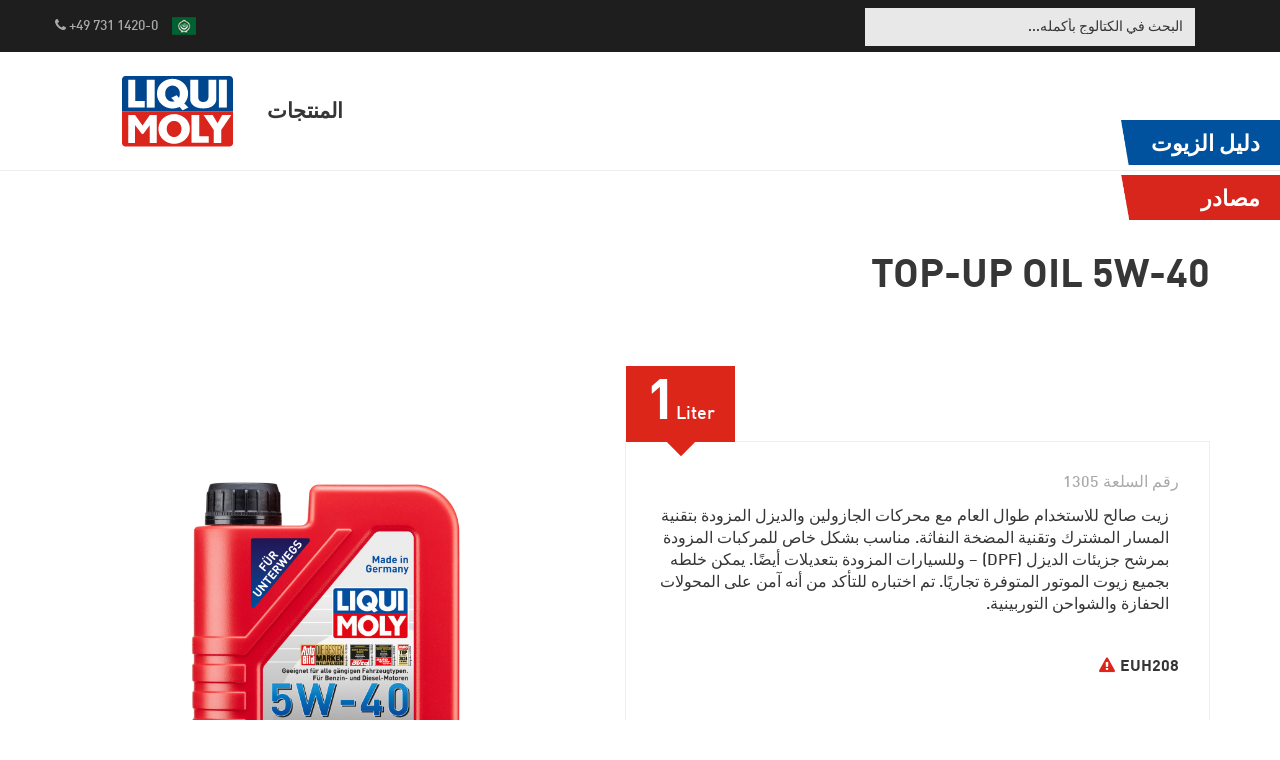

--- FILE ---
content_type: text/html; charset=UTF-8
request_url: https://ae.liqui-moly.com/top-up-oil-5w-40-3.html
body_size: 31606
content:
<!DOCTYPE html>
<html>
<head>
<meta http-equiv="Content-Type" content="text/html; charset=utf-8" />
<title>Top-up Oil 5W-40</title>
<meta name="description" content="###EMPTY_IN_PIM###" />
<meta name="keywords" content="Motorenöl,Motorenöle,Motoröle,Öl,Motoröl,Oel,Öle,Additiv,Additive,Autopflege,Motorradpflege,Oele,Oil,Liqui Moly" />
<meta name="robots" content="INDEX,FOLLOW" />
<link rel="icon" href="https://ae.liqui-moly.com/skin/frontend/limo/default/favicon.ico" type="image/x-icon" />
<link rel="shortcut icon" href="https://ae.liqui-moly.com/skin/frontend/limo/default/favicon.ico" type="image/x-icon" />
<!--[if lt IE 7]>
<script type="text/javascript">
//<![CDATA[
    var BLANK_URL = 'https://ae.liqui-moly.com/js/blank.html';
    var BLANK_IMG = 'https://ae.liqui-moly.com/js/spacer.gif';
//]]>
</script>
<![endif]-->
<link rel="stylesheet" type="text/css" href="https://ae.liqui-moly.com/media/css_secure/d5ecc8d94071e51534272128e999d3a3.css" />
<link rel="stylesheet" type="text/css" href="https://ae.liqui-moly.com/media/css_secure/a3e9935e17163d2f06fea214363b86d8.css" media="all" />
<link rel="stylesheet" type="text/css" href="https://ae.liqui-moly.com/media/css_secure/5c48dc851cc764022beac12a76436b47.css" media="screen" />
<script type="text/javascript" src="https://ae.liqui-moly.com/media/js/400fd391db42679197fe7c5fc1ea5fdf.js"></script>
<link rel="stylesheet" href="https://openapi.liqui-moly.com/api/v1/public/css/elastic.css" />
<link rel="canonical" href="https://ae.liqui-moly.com/top-up-oil-5w-40-3.html" />

<script type="text/javascript">
    //<![CDATA[
    Mage.Cookies.path = '/';
    Mage.Cookies.domain = '.ae.liqui-moly.com';
    Mage.Cookies.secure = true;
    //]]>
</script>

                            <meta name="viewport" content="width=device-width, initial-scale=1.0, maximum-scale=1.0" id="viewport" />
                        
<script type="text/javascript">
//<![CDATA[
optionalZipCountries = ["IE","PA","HK","MO"];
//]]>
</script>

<!-- Google Tag Manager (GTM) -->
<script>(function(w,d,s,l,i){w[l]=w[l]||[];w[l].push({'gtm.start':
        new Date().getTime(),event:'gtm.js'});var f=d.getElementsByTagName(s)[0],
        j=d.createElement(s),dl=l!='dataLayer'?'&l='+l:'';j.async=true;j.src=
        'https://www.googletagmanager.com/gtm.js?id='+i+dl;f.parentNode.insertBefore(j,f);
    })(window,document,'script','dataLayer','GTM-MD9LR4S');</script>
<!-- End Google Tag Manager (GTM) -->

                        
                            <script src="https://cdn.klarna.com/public/kitt/core/v1.0/js/klarna.min.js"></script>
                            <script src="https://cdn.klarna.com/public/kitt/toc/v1.1/js/klarna.terms.min.js"></script>
                        
                    <script type="text/javascript">//<![CDATA[
        var Translator = new Translate({"Please select an option.":"\u064a\u062c\u0628 \u0625\u062e\u062a\u064a\u0627\u0631 \u0627\u062d\u062f \u0627\u0644\u062e\u064a\u0627\u0631\u0627\u062a.","This is a required field.":"\u0647\u0630\u0627 \u0627\u0644\u062d\u0642\u0644 \u0645\u0637\u0644\u0648\u0628.","Please enter a valid number in this field.":"\u0627\u0644\u0631\u062c\u0627\u0621 \u0627\u062f\u062e\u0627\u0644 \u0639\u062f\u062f \u0641\u064a \u0647\u0630\u0627 \u0627\u0644\u0645\u062c\u0627\u0644.","The value is not within the specified range.":"\u0627\u0644\u0642\u064a\u0645\u0629 \u0644\u064a\u0633\u062a \u0636\u0645\u0646 \u0627\u0644\u0646\u0637\u0627\u0642 \u0627\u0644\u0645\u062d\u062f\u062f.","Please use letters only (a-z or A-Z) in this field.":"\u0627\u0644\u0631\u062c\u0627\u0621 \u0627\u0633\u062a\u062e\u062f\u0627\u0645 \u0627\u0644\u0623\u062d\u0631\u0641 \u0641\u0642\u0637 (\u0645\u0646 \u0627\u0644\u0627\u0644\u0641 \u0627\u0644\u0649 \u0627\u0644\u064a\u0627\u0621) \u0641\u064a \u0647\u0630\u0627 \u0627\u0644\u062d\u0642\u0644.","Please enter a valid phone number. For example (123) 456-7890 or 123-456-7890.":"\u0645\u0646 \u0641\u0636\u0644\u0643 \u0642\u0645 \u0628\u0625\u062f\u062e\u0627\u0644 \u0631\u0642\u0645 \u0647\u0627\u062a\u0641 \u0635\u062d\u064a\u062d. \u0643\u0645\u062b\u0627\u0644 (123) 456-7890 \u0623\u0648 123-456-7890.","Please enter a valid date.":"\u0627\u0644\u0631\u062c\u0627\u0621 \u0627\u062f\u062e\u0627\u0644 \u062a\u0627\u0631\u064a\u062e \u0635\u062d\u064a\u062d.","Please make sure your passwords match.":"\u0631\u062c\u0627\u0621 \u062a\u0627\u0643\u062f \u0645\u0646 \u0627\u0646 \u0627\u0644\u0631\u0642\u0645 \u0627\u0644\u0633\u0631\u064a \u064a\u062a\u0637\u0627\u0628\u0642.","Please enter a valid zip code.":"\u0627\u0644\u0631\u062c\u0627\u0621 \u0625\u062f\u062e\u0627\u0644 \u0627\u0644\u0631\u0645\u0632 \u0627\u0644\u0628\u0631\u064a\u062f\u064a.","Please use this date format: dd\/mm\/yyyy. For example 17\/03\/2006 for the 17th of March, 2006.":"\u0627\u0644\u0631\u062c\u0627\u0621 \u0627\u0633\u062a\u062e\u062f\u0627\u0645 \u0647\u0630\u0627 \u0627\u0644\u0634\u0643\u0644 \u062d\u062a\u0649 \u0627\u0644\u0622\u0646 : \u0627\u0644\u064a\u0648\u0645 \/ \u0627\u0644\u0634\u0647\u0631 \/ \u0627\u0644\u0633\u0646\u0629. \u0641\u0639\u0644\u0649 \u0633\u0628\u064a\u0644 \u0627\u0644\u0645\u062b\u0627\u0644 17\/03\/2006 \u0644\u0644\u0627\u0644\u0633\u0627\u0628\u0639 \u0639\u0634\u0631 \u0645\u0646 \u0627\u0630\u0627\u0631 \/ \u0645\u0627\u0631\u0633 \u060c 2006.","Please enter a valid $ amount. For example $100.00.":"\u0627\u0644\u0631\u062c\u0627\u0621 \u0627\u062f\u062e\u0627\u0644 $ \u0645\u0646 \u0627\u0644\u0645\u0628\u0644\u063a. \u0641\u0639\u0644\u0649 \u0633\u0628\u064a\u0644 \u0627\u0644\u0645\u062b\u0627\u0644 100\u060c00 $.","Please select one of the options.":"\u0631\u062c\u0627\u0621 \u0642\u0645 \u0628\u0627\u062e\u062a\u064a\u0627\u0631 \u0648\u062d\u062f\u0647 \u0645\u0646 \u0627\u0644\u062e\u064a\u0627\u0631\u0627\u062a.","Please select State\/Province.":"\u0627\u0644\u0631\u062c\u0627\u0621 \u0627\u062e\u062a\u064a\u0627\u0631 \u0627\u0644\u062f\u0648\u0644\u0629 \/ \u0627\u0644\u0623\u0642\u0644\u064a\u0645.","Please enter a number greater than 0 in this field.":"\u0641\u0636\u0644\u0627 \u0642\u0645 \u0628\u0627\u062f\u062e\u0627\u0644 \u0631\u0642\u0645 \u0627\u0643\u0628\u0631 \u0645\u0646 0 \u0641\u064a \u0627\u0644\u062d\u0642\u0644.","Please enter a number 0 or greater in this field.":"\u0627\u0644\u0631\u062c\u0627\u0621 \u0625\u062f\u062e\u0627\u0644 \u0631\u0642\u0645 0 \u0623\u0648 \u0623\u0643\u0628\u0631 \u0641\u064a \u0647\u0630\u0627 \u0627\u0644\u062d\u0642\u0644.","Please enter a valid credit card number.":"\u0627\u0644\u0631\u062c\u0627\u0621 \u0627\u062f\u062e\u0627\u0644 \u0631\u0642\u0645 \u0628\u0637\u0627\u0642\u0647 \u0627\u0644\u0627\u0626\u062a\u0645\u0627\u0646","Credit card number does not match credit card type.":"\u0631\u0642\u0645 \u0628\u0637\u0627\u0642\u0629 \u0627\u0644\u0627\u0626\u062a\u0645\u0627\u0646 \u0644\u0627 \u064a\u0637\u0627\u0628\u0642 \u0646\u0648\u0639 \u0628\u0637\u0627\u0642\u0629 \u0627\u0644\u0627\u0626\u062a\u0645\u0627\u0646.","Card type does not match credit card number.":"\u0644\u0627 \u064a\u0637\u0627\u0628\u0642 \u0646\u0648\u0639 \u0627\u0644\u0628\u0637\u0627\u0642\u0629 \u0631\u0642\u0645 \u0628\u0637\u0627\u0642\u0629 \u0627\u0644\u0627\u0626\u062a\u0645\u0627\u0646.","Incorrect credit card expiration date.":"\u062a\u0627\u0631\u064a\u062e \u0627\u0646\u062a\u0647\u0627\u0621 \u0635\u0644\u0627\u062d\u064a\u0629 \u0628\u0637\u0627\u0642\u0629 \u0627\u0644\u0627\u0626\u062a\u0645\u0627\u0646 \u063a\u064a\u0631 \u0635\u062d\u064a\u062d.","Please enter a valid credit card verification number.":"\u0627\u0644\u0631\u062c\u0627\u0621 \u0625\u062f\u062e\u0627\u0644 \u0631\u0642\u0645 \u0628\u0637\u0627\u0642\u0629 \u0627\u0626\u062a\u0645\u0627\u0646 \u0635\u0627\u0644\u062d \u0644\u0644\u062a\u062d\u0642\u0642.","Please enter issue number or start date for switch\/solo card type.":"\u0627\u0644\u0631\u062c\u0627\u0621 \u0625\u062f\u062e\u0627\u0644 \u0631\u0642\u0645 \u0627\u0644\u0625\u0635\u062f\u0627\u0631 \u0623\u0648 \u062a\u0627\u0631\u064a\u062e \u0627\u0644\u0628\u062f\u0621 \u0644\u0646\u0648\u0639 \u0628\u0637\u0627\u0642\u0629 switch\/solo.","Please enter a valid month (1-12).":"\u0627\u0644\u0631\u062c\u0627\u0621 \u0625\u062f\u062e\u0627\u0644 \u0634\u0647\u0631 \u0635\u0627\u0644\u062d (1-12).","Complete":"\u062a\u0643\u0645\u0644\u0629","Add Products":"\u0625\u0636\u0627\u0641\u0629 \u0645\u0646\u062a\u062c\u0627\u062a","Insert Widget...":"\u0625\u062f\u0631\u0627\u062c \u0631\u0645\u0632...","Add to Cart":"\u0623\u0636\u0641 \u0644\u0633\u0644\u0629 \u0627\u0644\u062a\u0633\u0648\u0642","In Stock":"\u0645\u062a\u0648\u0641\u0631 \u0641\u064a \u0627\u0644\u0645\u062e\u0632\u0646","Out of Stock":"\u063a\u064a\u0631 \u0645\u062a\u0648\u0641\u0631 \u0628\u0627\u0644\u0645\u062e\u0632\u0646","Yes":"\u0646\u0639\u0645","No":"\u0644\u0627"});
        //]]></script><style type="text/css">
.checkout-agreements .agree a {
    color: white;
}

.mySlides img {
   height: 500px !important;
}

.page-title.category-title h1 {
    word-wrap: break-word;
}

.jsElasic .search-autocomplete {
    position: relative;
}

#globalPageSearchResult {
    direction: ltr;
}

.filter-item .input-text {
    height: 44px !important;
}

.orlen_b2b.b2b-inventory-inventory-index .tile input.jsPackageUnit {
    width: 100% !important;
}
@media screen {
body.catalogsearch-result-index #header-wrapper #page-wallpaper,
#header-wrapper #page-wallpaper:not(.slider) {
   background-image: URL("https://shop.liqui-moly.de/media/wysiwyg/hintergruende/LMB2C_neutral.png");
}
body.ui-mygarage-index-index #header-wrapper #page-wallpaper:not(.slider) {
 background-image: URL("https://shop.liqui-moly.de/media/wysiwyg/hintergruende/Komprimiert/Garage.png");
}
}
#payment-method .sp-methods dd {
 border-bottom: 0;
 padding-bottom: 0;
}
body {
   background-color: rgb(67,67,67);
}
</style>
<script type="text/javascript">
jQuery(document).ready(function() {
  jQuery('*:contains("###EMPTY_IN_PIM###")').each(function(){
     if(jQuery(this).children().length < 1) {
          jQuery(this).wrap('<span class="hidden"></span>');
     }
  });

var documentsLanguage = jQuery('.documentsLanguage');

        documentsLanguage.change(function () {
            documentAssets(documentsLanguage);
        });

        /*jQuery(document).on('reInit', function () {

            documentsLanguage = jQuery('.documentsLanguage');
            documentsLanguage.selectBox('refresh');

            documentsLanguage.click(function() {
                documentAssets(documentsLanguage);
            });
        });*/

        var documentAssets = function(documentsLanguage) {

            var lang,
                container,
                table;

            lang = jQuery(documentsLanguage).find(':selected').data('lang');
            container = jQuery('.product-documents-container .std');
            table = jQuery('.documents-table');

            jQuery(table).find('tr').each(function(){
                jQuery(this).find('td').show();
                if( jQuery(this).data('lang') !== lang && lang !== "XX" ){
                    jQuery(this).find('td').hide();

                }
                jQuery(container).each(function() {
                    if (jQuery(this).find('option:selected').length === 0) {
                        jQuery(this).find('h5').hide();
                    } else {
                        jQuery(this).find('h5').show();
                    }
                });
            });
        };
});
</script></head>
<body class="limo_b2b_com limo_b2b_com_ae  catalog-product-view catalog-product-view product-top-up-oil-5w-40 " >

    
    <!-- Google Tag Manager (GTM) (noscript) -->
    <noscript><iframe src="https://www.googletagmanager.com/ns.html?id=GTM-MD9LR4S" height="0" width="0" style="display:none;visibility:hidden"></iframe></noscript>
    <!-- End Google Tag Manager (GTM) (noscript) -->
    <script type="text/javascript">
        //<![CDATA[
        if (typeof(Varien.searchForm) !== 'undefined') {

            var isMobile = {
                iOS: function () {
                    return navigator.userAgent.match(/iPhone|iPod/i);
                }
            }
            // IOS fix
            if (isMobile.iOs || document.documentElement.clientWidth < 770) {
                Autocompleter.Base.prototype.hide = function () {
                    return;
                };
                document.observe('touchstart', function (evt) {
                    var target = evt.element();
                    if (typeof target.up('#header-search') === "undefined") {
                        Effect.Fade($("search_autocomplete"), {duration: 0.5});
                    }
                });
            }

            Varien.searchForm.prototype._selectAutocompleteItem = function (element) {
                var link = element.down();
                if (link && link.tagName == 'A') {
                    setLocation(link.href);
                } else {
                    if (element.title) {
                        this.field.value = element.title;
                    }
                    this.form.submit();
                }
            };
            Varien.searchForm.prototype.initAutocomplete = function (url, destinationElement) {
                new Ajax.Autocompleter(
                    this.field,
                    destinationElement,
                    url,
                    {
                        paramName: this.field.name,
                        method: 'get',
                        minChars: 1,
                        frequency: .1,
                        updateElement: this._selectAutocompleteItem.bind(this),
                        onShow: function (element, update) {
                            if (!update.style.position || update.style.position == 'absolute') {
                                update.style.position = 'absolute';
                                Position.clone(element, update, {
                                    setHeight: false,
                                    offsetTop: element.offsetHeight
                                });
                            }
                            Effect.Appear(update, {duration: 0});
                        }
                    }
                );
            };
            Autocompleter.Base.prototype.markPrevious = function () {
                if (this.index > 0) {
                    this.index--;
                } else {
                    this.index = this.entryCount - 1;
                }
                var entry = this.getEntry(this.index);
                if (entry.select('a').length === 0) {
                    this.markPrevious(); // Ignore items that don't have link
                }
            };
            Autocompleter.Base.prototype.markNext = function () {
                if (this.index < this.entryCount - 1) {
                    this.index++;
                } else {
                    this.index = 0;
                }
                var entry = this.getEntry(this.index);
                if (entry.select('a').length === 0) {
                    this.markNext(); // Ignore items that don't have link
                } else {
                    entry.scrollIntoView(false);
                }
            };
        }
        //]]>
    </script>
    
<script type="text/javascript">
    var $ = $ || {};
    $.fn = $.fn || {};

    if( ! $.SelectBox ) {
        document.write( '<script type="text/javascript" src="https://ae.liqui-moly.com/skin/frontend/limo/default/js/externalLibs/jquery.selectBox.js"><\/script>' );
    }
</script>

<div class="fullwidth" id="header-wrapper">
            <div id="page-slider"></div>

    <header id="header" class="page-header" role="banner">
        <div class="header-background">
            <div class="container">
                <div class="store-header">

                                                                    <div class="store-telephone language-chooser col-lg-8 col-md-9 col-sm-12 col-xs-12">
                                                            

            <div class="form-language">
            <a class="phone" href="tel:+49 731 1420-0"><i class="fa fa-phone"></i><span>+49 731 1420-0</span></a>
                                                                            <a alt="..." href="https://ae.liqui-moly.com/top-up-oil-5w-40-3.html?___store=limo_b2b_com_ae&amp;___from_store=limo_b2b_com_ae" class="ae selected language"><span class="flag">&nbsp;</span></a>
                    </div>
                                </div>
                    
                    
                                                                            <div class="store-account store-search col-lg-4 col-md-3 hidden-sm hidden-xs">
                                                    <div id="access-links" class="quick-access toggle-group">
                                <div class="header-links col-lg-6 col-md-6 col-sm-12 col-xs-12">
                                                                        <div class="copyright">
    <span>&copy;  2021-<script>var mdate = new Date(); document.write(mdate.getFullYear());</script> LIQUI MOLY GmbH</span>
</div>                                    <div class="clear"></div>
                                </div>
                                                                    <div class="header-search col-lg-12 col-md-12 col-sm-12 col-xs-12">
                                                                        <form id="mmsElastic" class="jsElasic navbar-form navbar-left" method="get">
            <div class="search_mini_form form-group">
                <input type="text"
                       class="mmsElastic-input form-control"
                       placeholder="البحث في الكتالوج بأكمله..."
                >
            <div id="globalPageSearchResult" class="search-result"></div>
        </div>
    </form>

    <script type="text/javascript" src="https://openapi.liqui-moly.com/api/v1/public/js/elastic.js"></script>

    <script type="text/javascript">
        jQuery('.jsElasic').elastic({
            _baseUrl: "https://openapi.liqui-moly.com/api/v1/search",
            _typo3Index: "typo3_limo_com_def",
            _magentoIndex: "limo_b2b_com_ae",
            _countryCode: "ARE",
            _languageCode: "AE",
        });
    </script>
                                </div>
                            </div>
                            <div class="clear"></div>
                        </div>
                                        <div class="clear"></div>
                </div>
            </div>
        </div>
        <div class="container nav-header">
                            <div class="col-lg-2 col-md-2 col-sm-12 col-xs-12">
                                            <a href="https://ae.liqui-moly.com/" title="Liqui Moly " class="logo"><img src="https://ae.liqui-moly.com/skin/frontend/limo/default/images/logo.svg" alt="Liqui Moly " /></a>
                                    </div>
                        <div class="header-menu col-lg-10 col-md-10 col-sm-12 col-xs-12">
                    <div class="menu-product hidden-sm hidden-xs">
        <nav class="navbar navbar-default navbar-main" role="navigation">
            <div class="navbar-header">
                <a class="navbar-brand" href="#" data-toggle="collapse" data-target=".navbar-main-collapse">
                    فئات                </a>
                <button type="button" class="navbar-toggle" data-toggle="collapse" data-target=".navbar-main-collapse">
                    <span class="sr-only">Toggle Navigation</span>
                    <span class="icon-bar"></span>
                    <span class="icon-bar"></span>
                    <span class="icon-bar"></span>
                </button>
            </div>

            <!-- Magento Katalog -->
            
            <div class="dropdown">
                <a class="dropdown-toggle menu-nav-item click-hover" id="dropdown-nav" data-toggle="dropdown" aria-haspopup="true" aria-expanded="true">
                    <span>المنتجات</span>
                </a>
                <ul class="nav navbar-nav dropdown-menu" aria-labelledby="dropdown-nav">
                    <div class="submenu-box">
                        <li  class="level0 nav-1 first infoToggle parent parent parent" data-targets="menu-large-menu-hover-box" data-target="menu-large-menuHoverBox1"><a href="https://ae.liqui-moly.com/additives.html"  class="menu-large-" >إضافات</a></li><li  class="level0 nav-2 infoToggle parent parent parent" data-targets="menu-large-menu-hover-box" data-target="menu-large-menuHoverBox2"><a href="https://ae.liqui-moly.com/oils.html"  class="menu-large-" >مواد التشحيم</a></li><li  class="level0 nav-3 infoToggle parent parent parent" data-targets="menu-large-menu-hover-box" data-target="menu-large-menuHoverBox3"><a href="https://ae.liqui-moly.com/greases.html"  class="menu-large-" >مواد التشحيم</a></li><li  class="level0 nav-4 infoToggle parent parent parent" data-targets="menu-large-menu-hover-box" data-target="menu-large-menuHoverBox4"><a href="https://ae.liqui-moly.com/pastes.html"  class="menu-large-" >المعاجين</a></li><li  class="level0 nav-5 infoToggle parent parent parent" data-targets="menu-large-menu-hover-box" data-target="menu-large-menuHoverBox5"><a href="https://ae.liqui-moly.com/vehicle-care.html"  class="menu-large-" >العناية بالسيارة</a></li><li  class="level0 nav-6 infoToggle parent parent parent" data-targets="menu-large-menu-hover-box" data-target="menu-large-menuHoverBox6"><a href="https://ae.liqui-moly.com/repair-aids-service-products.html"  class="menu-large-" >وسائل المساعدة في الإصلاح منتجات الخدمة</a></li><li  class="level0 nav-7 infoToggle parent parent parent" data-targets="menu-large-menu-hover-box" data-target="menu-large-menuHoverBox7"><a href="https://ae.liqui-moly.com/workshop-pro-line.html"  class="menu-large-" >ورشة عمل البرولاين</a></li><li  class="level0 nav-8 infoToggle parent parent parent" data-targets="menu-large-menu-hover-box" data-target="menu-large-menuHoverBox8"><a href="https://ae.liqui-moly.com/adhesives-sealants.html"  class="menu-large-" >اللاصقات وموانع التسرب</a></li><li  class="level0 nav-9 infoToggle parent parent parent" data-targets="menu-large-menu-hover-box" data-target="menu-large-menuHoverBox9"><a href="https://ae.liqui-moly.com/commercial-vehicles.html"  class="menu-large-" >السيارات التجارية</a></li><li  class="level0 nav-10 infoToggle" data-targets="menu-large-menu-hover-box" data-target="menu-large-menuHoverBox10"><a href="https://ae.liqui-moly.com/camper-caravan-camping.html"  class="menu-large-" >عربة سكن متنقلة/قافلة/تخييم</a></li><li  class="level0 nav-11 infoToggle parent parent parent" data-targets="menu-large-menu-hover-box" data-target="menu-large-menuHoverBox11"><a href="https://ae.liqui-moly.com/2-wheel-quad-kart-bike.html"  class="menu-large-" >مركبة ذات إطارين/مركبة رباعية/مركبة سباق صغيرة/دراجة</a></li><li  class="level0 nav-12 infoToggle parent parent parent" data-targets="menu-large-menu-hover-box" data-target="menu-large-menuHoverBox12"><a href="https://ae.liqui-moly.com/marine-46.html"  class="menu-large-" >المحركات البحرية</a></li><li  class="level0 nav-13 infoToggle parent parent parent" data-targets="menu-large-menu-hover-box" data-target="menu-large-menuHoverBox13"><a href="https://ae.liqui-moly.com/garden-equipment.html"  class="menu-large-" >منتجات خاصة لمعدات الحدائق</a></li><li  class="level0 nav-14 infoToggle parent parent parent" data-targets="menu-large-menu-hover-box" data-target="menu-large-menuHoverBox14"><a href="https://ae.liqui-moly.com/first-and-second-placements.html"  class="menu-large-" >مواضع أولية وثانوية</a></li><li  class="level0 nav-15 infoToggle parent parent parent" data-targets="menu-large-menu-hover-box" data-target="menu-large-menuHoverBox15"><a href="https://ae.liqui-moly.com/sales-promotion.html"  class="menu-large-" >مواد إعلانية</a></li><li  class="level0 nav-16 infoToggle" data-targets="menu-large-menu-hover-box" data-target="menu-large-menuHoverBox16"><a href="https://ae.liqui-moly.com/new-products.html"  class="menu-large-" >منتجات جديدة</a></li><div class="hover menu-large-menu-hover-box menu-hover-box" id="menu-large-menuHoverBox1"><div class="cat-image"><img class="cat-image-icon" src="https://ae.liqui-moly.com/media/catalog/category/Piktogramm_additive.png"/></div><h2>إضافات</h2><p class="cat-text">فيتامينات لجميع السيارات</p></div><div class=" menu-large-menu-hover-box menu-hover-box" id="menu-large-menuHoverBox2"><div class="cat-image"><img class="cat-image-icon" src="https://ae.liqui-moly.com/media/catalog/category/Piktogramm_motoroele_2.png"/></div><h2>مواد التشحيم</h2><p class="cat-text">جودة فائقة صنعت في ألمانيا</p></div><div class=" menu-large-menu-hover-box menu-hover-box" id="menu-large-menuHoverBox3"><div class="cat-image"><img class="cat-image-icon" src="https://ae.liqui-moly.com/media/catalog/category/Piktogramm_fette_2.png"/></div><h2>مواد التشحيم</h2><p class="cat-text">تقليل الاحتكاك، وزيادة الجدوى الاقتصادية</p></div><div class=" menu-large-menu-hover-box menu-hover-box" id="menu-large-menuHoverBox4"><div class="cat-image"><img class="cat-image-icon" src="https://ae.liqui-moly.com/media/catalog/category/Piktogramm_pasten_1.png"/></div><h2>المعاجين</h2><p class="cat-text">للتجميع والفك اللآمن</p></div><div class=" menu-large-menu-hover-box menu-hover-box" id="menu-large-menuHoverBox5"><div class="cat-image"><img class="cat-image-icon" src="https://ae.liqui-moly.com/media/catalog/category/Piktogramm_reinigen_1.png"/></div><h2>العناية بالسيارة</h2><p class="cat-text">حالة متميزة من الخارج والداخل</p></div><div class=" menu-large-menu-hover-box menu-hover-box" id="menu-large-menuHoverBox6"><div class="cat-image"><img class="cat-image-icon" src="https://ae.liqui-moly.com/media/catalog/category/Piktogramm_reperatur_1.png"/></div><h2>وسائل المساعدة في الإصلاح منتجات الخدمة</h2><p class="cat-text">الإسعافات الأولية في الجودة من الدرجة الأولى</p></div><div class=" menu-large-menu-hover-box menu-hover-box" id="menu-large-menuHoverBox7"><div class="cat-image"><img class="cat-image-icon" src="https://ae.liqui-moly.com/media/catalog/category/Piktogramm_linie_1.png"/></div><h2>ورشة عمل البرولاين</h2><p class="cat-text">كفاءة، فاعلية، نجاح</p></div><div class=" menu-large-menu-hover-box menu-hover-box" id="menu-large-menuHoverBox8"><div class="cat-image"><img class="cat-image-icon" src="https://ae.liqui-moly.com/media/catalog/category/Piktogramm_kleben_1.png"/></div><h2>اللاصقات وموانع التسرب</h2><p class="cat-text">مساعدات صغيرة بفائدة كبيرة</p></div><div class=" menu-large-menu-hover-box menu-hover-box" id="menu-large-menuHoverBox9"><div class="cat-image"><img class="cat-image-icon" src="https://ae.liqui-moly.com/media/catalog/category/Piktogramm_nutzfahrzeuge_1.png"/></div><h2>السيارات التجارية</h2><p class="cat-text">حيث تعود القوة بالنفع</p></div><div class=" menu-large-menu-hover-box menu-hover-box" id="menu-large-menuHoverBox10"><div class="cat-image"><img class="cat-image-icon" src=""/></div><h2>عربة سكن متنقلة/قافلة/تخييم</h2><p class="cat-text"></p></div><div class=" menu-large-menu-hover-box menu-hover-box" id="menu-large-menuHoverBox11"><div class="cat-image"><img class="cat-image-icon" src="https://ae.liqui-moly.com/media/catalog/category/Piktogramm_motorrad.png"/></div><h2>مركبة ذات إطارين/مركبة رباعية/مركبة سباق صغيرة/دراجة</h2><p class="cat-text">دراجة نارية</p></div><div class=" menu-large-menu-hover-box menu-hover-box" id="menu-large-menuHoverBox12"><div class="cat-image"><img class="cat-image-icon" src="https://ae.liqui-moly.com/media/catalog/category/Piktogramm_boot_1.png"/></div><h2>المحركات البحرية</h2><p class="cat-text">قارب</p></div><div class=" menu-large-menu-hover-box menu-hover-box" id="menu-large-menuHoverBox13"><div class="cat-image"><img class="cat-image-icon" src="https://ae.liqui-moly.com/media/catalog/category/Piktogramm_garten.png"/></div><h2>منتجات خاصة لمعدات الحدائق</h2><p class="cat-text">منتجات حديقة</p></div><div class=" menu-large-menu-hover-box menu-hover-box" id="menu-large-menuHoverBox14"><div class="cat-image"><img class="cat-image-icon" src=""/></div><h2>مواضع أولية وثانوية</h2><p class="cat-text"></p></div><div class=" menu-large-menu-hover-box menu-hover-box" id="menu-large-menuHoverBox15"><div class="cat-image"><img class="cat-image-icon" src="https://ae.liqui-moly.com/media/catalog/category/Piktogramm_verkauf_1.png"/></div><h2>مواد إعلانية</h2><p class="cat-text">ماركة صاحبة حضور وجاذبية</p></div><div class=" menu-large-menu-hover-box menu-hover-box" id="menu-large-menuHoverBox16"><div class="cat-image"><img class="cat-image-icon" src="https://ae.liqui-moly.com/media/catalog/category/Piktogramm_neunew_1.png"/></div><h2>منتجات جديدة</h2><p class="cat-text">نقدم لكم ...</p></div>                    </div>
                </ul>
            </div>

             <!-- Add B2B_Agency Menu here -->
                        
            <!-- Add CMS Menu here -->
                        
            <!-- Add MyGarage Menu here -->
            
            <!-- Add IM_Dam Menu here -->
            
            <!-- Add MyGarage Menu here -->
                    </nav>
    </div>

    <div class="toggle-group hidden-md hidden-lg">
        <div class="main-header-nav-small">
            <div class="menu menu-sm-xs">
                <!-- Smaller menu for small screensizes -->
                <nav class="navbar-default navbar-main" role="navigation">
                    <div class="navbar-main">
                        <ul class="main-menu-list">
                                                            <li class="col-md-3 col-sm-3 col-xs-3 first"><a class="toggleElement close-other" data-toggle="collapse" href="#category-menu-sm-xs"><i class="fa fa-navicon fa-lg"></i><span class="label">القائمة</span></a></li>
                                <li class="col-md-3 col-sm-3 col-xs-3"><a class="toggleElement close-other" data-toggle="collapse" href="#search-menu-sm-xs"><i class="fa fa-search fa-lg"></i><span class="label hidden-xs">بحث</span></a></li>
                                                                                                                        <div class="clear"></div>
                        </ul>
                    </div>
                </nav>
            </div>
        </div>
        <div class="main-header-nav-small-content">
            <ul id="category-menu-sm-xs" class="nav menu collapse">
                <li  class="level0 nav-1 first infoToggle parent parent parent" data-targets="menu-small-menu-hover-box" data-target="menu-small-menuHoverBox1"><a href="https://ae.liqui-moly.com/additives.html"  class="menu-small-" >إضافات</a></li><li  class="level0 nav-2 infoToggle parent parent parent" data-targets="menu-small-menu-hover-box" data-target="menu-small-menuHoverBox2"><a href="https://ae.liqui-moly.com/oils.html"  class="menu-small-" >مواد التشحيم</a></li><li  class="level0 nav-3 infoToggle parent parent parent" data-targets="menu-small-menu-hover-box" data-target="menu-small-menuHoverBox3"><a href="https://ae.liqui-moly.com/greases.html"  class="menu-small-" >مواد التشحيم</a></li><li  class="level0 nav-4 infoToggle parent parent parent" data-targets="menu-small-menu-hover-box" data-target="menu-small-menuHoverBox4"><a href="https://ae.liqui-moly.com/pastes.html"  class="menu-small-" >المعاجين</a></li><li  class="level0 nav-5 infoToggle parent parent parent" data-targets="menu-small-menu-hover-box" data-target="menu-small-menuHoverBox5"><a href="https://ae.liqui-moly.com/vehicle-care.html"  class="menu-small-" >العناية بالسيارة</a></li><li  class="level0 nav-6 infoToggle parent parent parent" data-targets="menu-small-menu-hover-box" data-target="menu-small-menuHoverBox6"><a href="https://ae.liqui-moly.com/repair-aids-service-products.html"  class="menu-small-" >وسائل المساعدة في الإصلاح منتجات الخدمة</a></li><li  class="level0 nav-7 infoToggle parent parent parent" data-targets="menu-small-menu-hover-box" data-target="menu-small-menuHoverBox7"><a href="https://ae.liqui-moly.com/workshop-pro-line.html"  class="menu-small-" >ورشة عمل البرولاين</a></li><li  class="level0 nav-8 infoToggle parent parent parent" data-targets="menu-small-menu-hover-box" data-target="menu-small-menuHoverBox8"><a href="https://ae.liqui-moly.com/adhesives-sealants.html"  class="menu-small-" >اللاصقات وموانع التسرب</a></li><li  class="level0 nav-9 infoToggle parent parent parent" data-targets="menu-small-menu-hover-box" data-target="menu-small-menuHoverBox9"><a href="https://ae.liqui-moly.com/commercial-vehicles.html"  class="menu-small-" >السيارات التجارية</a></li><li  class="level0 nav-10 infoToggle" data-targets="menu-small-menu-hover-box" data-target="menu-small-menuHoverBox10"><a href="https://ae.liqui-moly.com/camper-caravan-camping.html"  class="menu-small-" >عربة سكن متنقلة/قافلة/تخييم</a></li><li  class="level0 nav-11 infoToggle parent parent parent" data-targets="menu-small-menu-hover-box" data-target="menu-small-menuHoverBox11"><a href="https://ae.liqui-moly.com/2-wheel-quad-kart-bike.html"  class="menu-small-" >مركبة ذات إطارين/مركبة رباعية/مركبة سباق صغيرة/دراجة</a></li><li  class="level0 nav-12 infoToggle parent parent parent" data-targets="menu-small-menu-hover-box" data-target="menu-small-menuHoverBox12"><a href="https://ae.liqui-moly.com/marine-46.html"  class="menu-small-" >المحركات البحرية</a></li><li  class="level0 nav-13 infoToggle parent parent parent" data-targets="menu-small-menu-hover-box" data-target="menu-small-menuHoverBox13"><a href="https://ae.liqui-moly.com/garden-equipment.html"  class="menu-small-" >منتجات خاصة لمعدات الحدائق</a></li><li  class="level0 nav-14 infoToggle parent parent parent" data-targets="menu-small-menu-hover-box" data-target="menu-small-menuHoverBox14"><a href="https://ae.liqui-moly.com/first-and-second-placements.html"  class="menu-small-" >مواضع أولية وثانوية</a></li><li  class="level0 nav-15 infoToggle parent parent parent" data-targets="menu-small-menu-hover-box" data-target="menu-small-menuHoverBox15"><a href="https://ae.liqui-moly.com/sales-promotion.html"  class="menu-small-" >مواد إعلانية</a></li><li  class="level0 nav-16 infoToggle" data-targets="menu-small-menu-hover-box" data-target="menu-small-menuHoverBox16"><a href="https://ae.liqui-moly.com/new-products.html"  class="menu-small-" >منتجات جديدة</a></li><div class="hover menu-small-menu-hover-box menu-hover-box" id="menu-small-menuHoverBox1"><div class="cat-image"><img class="cat-image-icon" src="https://ae.liqui-moly.com/media/catalog/category/Piktogramm_additive.png"/></div><h2>إضافات</h2><p class="cat-text">فيتامينات لجميع السيارات</p></div><div class=" menu-small-menu-hover-box menu-hover-box" id="menu-small-menuHoverBox2"><div class="cat-image"><img class="cat-image-icon" src="https://ae.liqui-moly.com/media/catalog/category/Piktogramm_motoroele_2.png"/></div><h2>مواد التشحيم</h2><p class="cat-text">جودة فائقة صنعت في ألمانيا</p></div><div class=" menu-small-menu-hover-box menu-hover-box" id="menu-small-menuHoverBox3"><div class="cat-image"><img class="cat-image-icon" src="https://ae.liqui-moly.com/media/catalog/category/Piktogramm_fette_2.png"/></div><h2>مواد التشحيم</h2><p class="cat-text">تقليل الاحتكاك، وزيادة الجدوى الاقتصادية</p></div><div class=" menu-small-menu-hover-box menu-hover-box" id="menu-small-menuHoverBox4"><div class="cat-image"><img class="cat-image-icon" src="https://ae.liqui-moly.com/media/catalog/category/Piktogramm_pasten_1.png"/></div><h2>المعاجين</h2><p class="cat-text">للتجميع والفك اللآمن</p></div><div class=" menu-small-menu-hover-box menu-hover-box" id="menu-small-menuHoverBox5"><div class="cat-image"><img class="cat-image-icon" src="https://ae.liqui-moly.com/media/catalog/category/Piktogramm_reinigen_1.png"/></div><h2>العناية بالسيارة</h2><p class="cat-text">حالة متميزة من الخارج والداخل</p></div><div class=" menu-small-menu-hover-box menu-hover-box" id="menu-small-menuHoverBox6"><div class="cat-image"><img class="cat-image-icon" src="https://ae.liqui-moly.com/media/catalog/category/Piktogramm_reperatur_1.png"/></div><h2>وسائل المساعدة في الإصلاح منتجات الخدمة</h2><p class="cat-text">الإسعافات الأولية في الجودة من الدرجة الأولى</p></div><div class=" menu-small-menu-hover-box menu-hover-box" id="menu-small-menuHoverBox7"><div class="cat-image"><img class="cat-image-icon" src="https://ae.liqui-moly.com/media/catalog/category/Piktogramm_linie_1.png"/></div><h2>ورشة عمل البرولاين</h2><p class="cat-text">كفاءة، فاعلية، نجاح</p></div><div class=" menu-small-menu-hover-box menu-hover-box" id="menu-small-menuHoverBox8"><div class="cat-image"><img class="cat-image-icon" src="https://ae.liqui-moly.com/media/catalog/category/Piktogramm_kleben_1.png"/></div><h2>اللاصقات وموانع التسرب</h2><p class="cat-text">مساعدات صغيرة بفائدة كبيرة</p></div><div class=" menu-small-menu-hover-box menu-hover-box" id="menu-small-menuHoverBox9"><div class="cat-image"><img class="cat-image-icon" src="https://ae.liqui-moly.com/media/catalog/category/Piktogramm_nutzfahrzeuge_1.png"/></div><h2>السيارات التجارية</h2><p class="cat-text">حيث تعود القوة بالنفع</p></div><div class=" menu-small-menu-hover-box menu-hover-box" id="menu-small-menuHoverBox10"><div class="cat-image"><img class="cat-image-icon" src=""/></div><h2>عربة سكن متنقلة/قافلة/تخييم</h2><p class="cat-text"></p></div><div class=" menu-small-menu-hover-box menu-hover-box" id="menu-small-menuHoverBox11"><div class="cat-image"><img class="cat-image-icon" src="https://ae.liqui-moly.com/media/catalog/category/Piktogramm_motorrad.png"/></div><h2>مركبة ذات إطارين/مركبة رباعية/مركبة سباق صغيرة/دراجة</h2><p class="cat-text">دراجة نارية</p></div><div class=" menu-small-menu-hover-box menu-hover-box" id="menu-small-menuHoverBox12"><div class="cat-image"><img class="cat-image-icon" src="https://ae.liqui-moly.com/media/catalog/category/Piktogramm_boot_1.png"/></div><h2>المحركات البحرية</h2><p class="cat-text">قارب</p></div><div class=" menu-small-menu-hover-box menu-hover-box" id="menu-small-menuHoverBox13"><div class="cat-image"><img class="cat-image-icon" src="https://ae.liqui-moly.com/media/catalog/category/Piktogramm_garten.png"/></div><h2>منتجات خاصة لمعدات الحدائق</h2><p class="cat-text">منتجات حديقة</p></div><div class=" menu-small-menu-hover-box menu-hover-box" id="menu-small-menuHoverBox14"><div class="cat-image"><img class="cat-image-icon" src=""/></div><h2>مواضع أولية وثانوية</h2><p class="cat-text"></p></div><div class=" menu-small-menu-hover-box menu-hover-box" id="menu-small-menuHoverBox15"><div class="cat-image"><img class="cat-image-icon" src="https://ae.liqui-moly.com/media/catalog/category/Piktogramm_verkauf_1.png"/></div><h2>مواد إعلانية</h2><p class="cat-text">ماركة صاحبة حضور وجاذبية</p></div><div class=" menu-small-menu-hover-box menu-hover-box" id="menu-small-menuHoverBox16"><div class="cat-image"><img class="cat-image-icon" src="https://ae.liqui-moly.com/media/catalog/category/Piktogramm_neunew_1.png"/></div><h2>منتجات جديدة</h2><p class="cat-text">نقدم لكم ...</p></div>            </ul>
            <div id="search-menu-sm-xs" class="nav search collapse">
                <div class="main-header-search">
                        <form id="mmsElastic" class="jsElasic navbar-form navbar-left" method="get">
            <div class="search_mini_form form-group">
                <input type="text"
                       class="mmsElastic-input form-control"
                       placeholder="البحث في الكتالوج بأكمله..."
                >
            <div id="globalPageSearchResult" class="search-result"></div>
        </div>
    </form>

    <script type="text/javascript" src="https://openapi.liqui-moly.com/api/v1/public/js/elastic.js"></script>

    <script type="text/javascript">
        jQuery('.jsElasic').elastic({
            _baseUrl: "https://openapi.liqui-moly.com/api/v1/search",
            _typo3Index: "typo3_limo_com_def",
            _magentoIndex: "limo_b2b_com_ae",
            _countryCode: "ARE",
            _languageCode: "AE",
        });
    </script>
                </div>
            </div>
            <div id="myaccount-menu-sm-xs" class="nav myaccount collapse">
                <div class="copyright">
    <span>&copy;  2021-<script>var mdate = new Date(); document.write(mdate.getFullYear());</script> LIQUI MOLY GmbH</span>
</div>            </div>
                    </div>
    </div>

    <script type="text/javascript">
        //<![CDATA[
        jQuery('form.search_mini_form').each(function() {
            jQuery(this).removeAttr('id').uniqueId();
            var searchId = jQuery(this).attr('id');
            //console.log(searchId);
            var searchInput = jQuery(this).find('input#search').first();
            if(searchInput) {
                var searchInputId = 'search_' + searchId;
                //console.log('use: ' + searchInputId);
                jQuery(searchInput).removeAttr('id');
                jQuery(searchInput).attr('id', searchInputId);
            }
        });
        //]]>
    </script>

                                </div>
        </div>

        
        <div class="header-special-links">
                            <a href="https://www.liqui-moly.com/en/service/oil-guide.html" id="oil-consultant">دليل الزيوت</a>
                        <a href="https://www.liqui-moly.com/en/your-direct-path-to-us/where-to-buy-our-products.html" id="storelocator">مصادر</a>
        </div>

    </header>
</div>
    <div class="container">
            <noscript>
        <div class="global-site-notice noscript">
            <div class="notice-inner">
                <p>
                    <strong>JavaScript seems to be disabled in your browser.</strong><br />
                    You must have JavaScript enabled in your browser to utilize the functionality of this website.                </p>
            </div>
        </div>
    </noscript>
                
        <div class="layout layout-1-col">
            <div role="main">
                
<script type="text/javascript">
  var optionsPrice = new Product.OptionsPrice({"priceFormat":{"pattern":"%s","precision":2,"requiredPrecision":2,"decimalSymbol":"\u066b","groupSymbol":"\u066c","groupLength":2,"integerRequired":1},"includeTax":"true","showIncludeTax":true,"showBothPrices":false,"idSuffix":"_clone","oldPlusDisposition":0,"plusDisposition":0,"plusDispositionTax":0,"oldMinusDisposition":0,"minusDisposition":0,"productId":"8994","productPrice":25.2,"productOldPrice":25.2,"priceInclTax":25.2,"priceExclTax":25.2,"skipCalculate":1,"defaultTax":19,"currentTax":19,"tierPrices":[],"tierPricesInclTax":[],"swatchPrices":null});
</script>
<div id="messages_product_view"></div>
<div class="product-view container product-type-configurable">
    <div class="product-name">
        <h1>Top-up Oil 5W-40</h1>
    </div>
    <div class="product-essential">
        <form action="https://ae.liqui-moly.com/checkout/cart/add/uenc/aHR0cHM6Ly9hZS5saXF1aS1tb2x5LmNvbS90b3AtdXAtb2lsLTV3LTQwLTMuaHRtbA,,/product/8994/form_key/hV82dHgUtuyzvh55/" method="post" id="product_addtocart_form">
            <input name="form_key" type="hidden" value="hV82dHgUtuyzvh55" />
            <div class="no-display">
                <input type="hidden" name="product" value="8994" />
                <input type="hidden" name="related_product" id="related-products-field" value="" />
            </div>

            <div class="product-img-box col-lg-6 col-md-6">
                

            <div class="product-image product-image-zoom">
            <img class="lazyload" style="margin-bottom:90px;"
                 onclick="openModal();currentSlide(1)"
                 src="https://ae.liqui-moly.com/media/catalog/product/cache/19/image/600x/9df78eab33525d08d6e5fb8d27136e95/p/0/p000316.png">
        </div>
    

        <div class="more-views">
        <ul>
                                        <li>
                    <img src="https://ae.liqui-moly.com/media/catalog/product/cache/19/image/75x/9df78eab33525d08d6e5fb8d27136e95/p/0/p000316.png" onclick="openModal();currentSlide(1)" class="hover-shadow">
                </li>
                    </ul>
    </div>

<!-- The Modal/Lightbox -->
<div id="galleryModal" class="modal">
    <div class="modal-content">
        <span class="modal-close" onclick="closeModal()"></span>
                                            <div class="mySlides">
                    <img src="https://ae.liqui-moly.com/media/catalog/product/cache/19/image/9df78eab33525d08d6e5fb8d27136e95/p/0/p000316.png">
                                    </div>
                                
        
        <!-- Caption text -->
        <!--<div class="caption-container">
            <p id="caption"></p>
        </div>-->

            </div>
</div>


<script>
    // Open the Image Modal
    function openModal() {
        document.getElementById("galleryModal").style.display = "block";
    }

    // Close the Image Modal
    function closeModal() {
        document.getElementById("galleryModal").style.display = "none";
        jQuery('.youtube-video')[0].contentWindow.postMessage('{"event":"command","func":"' + 'pauseVideo' + '","args":""}', '*');
    }

    var slideIndex = 1;
    showSlides(slideIndex);

    // Next/previous controls
    function plusSlides(n) {
        showSlides(slideIndex += n);
    }

    // Thumbnail image controls
    function currentSlide(n) {
        showSlides(slideIndex = n);
    }

    function showSlides(n) {
        var i;
        var slides = document.getElementsByClassName("mySlides");
        var dots = document.getElementsByClassName("modal-thumb");
        var captionText = document.getElementById("caption");
        if (n > slides.length) {slideIndex = 1}
        if (n < 1) {slideIndex = slides.length}
        for (i = 0; i < slides.length; i++) {
            slides[i].style.display = "none";
        }
        for (i = 0; i < dots.length; i++) {
            dots[i].className = dots[i].className.replace(" active", "");
        }
        slides[slideIndex-1].style.display = "block";
        dots[slideIndex-1].className += " active";
        captionText.innerHTML = dots[slideIndex-1].alt;
    }
</script>

<script type="text/javascript">
    jQuery(document).keyup(function(ev){
        if(ev.keyCode == 27) { //close modal when you press the Escape Key
            jQuery('#galleryModal').css('display','none');
        }
        if(ev.keyCode == 37) { //previous Slide when you press Left Arrow Key
            plusSlides(-1);
        }
        if(ev.keyCode == 39) { //next Slide when you press Right Arrow Key
            plusSlides(1);
        }
    });
</script>            </div>

                                    

            <div id="pds-banner" class="col-lg-6 col-md-6 col-sm-12 col-xs-12 catalog-product-page-banner">
                <script type='text/javascript'><!--//<![CDATA[
                  var m3_u = (location.protocol=='https:'?'https://ads.liqui-moly.com/www/delivery/ajs.php':'http://ads.liqui-moly.com/www/delivery/ajs.php');
                  var m3_r = Math.floor(Math.random()*68079713);
                  if (!document.MAX_used) document.MAX_used = ',';
                  document.write ("<scr"+"ipt type='text/javascript' src='"+m3_u);
                  var divWidth = document.getElementById('pds-banner').offsetWidth;
                  if (divWidth < 585) {
                    document.write("?zoneid=2");
                  } else {
                    document.write("?zoneid=1");
                  }
                  document.write ("&amp;sku=P000316&amp;pnr=P000316&amp;storeview=limo_b2b_com_ae");
                  document.write ('&amp;cb=' + m3_r);
                  if (document.MAX_used != ',') document.write ("&amp;exclude=" + document.MAX_used);
                  document.write (document.charset ? '&amp;charset='+document.charset : (document.characterSet ? '&amp;charset='+document.characterSet : ''));
                  document.write ("&amp;loc=" + escape(window.location));
                  if (document.referrer) document.write ("&amp;referer=" + escape(document.referrer));
                  if (document.context) document.write ("&context=" + escape(document.context));
                  document.write ("'><\/scr"+"ipt>");
                  //]]>--></script><noscript><a href='http://ads.liqui-moly.com/www/delivery/ck.php?n=aefb87d8&cb=50294606' target='_blank'><img src='http://ads.liqui-moly.com/www/delivery/avw.php?zoneid=2&sku=P000316&pnr=P000316&storeview=limo_b2b_com_ae&cb=81806126&n=a9429b44' border='0' alt='' /></a></noscript>
            </div>

            
            <div id="test" class="product-shop showNoPrice showNoCheckout  col-lg-6 col-md-6">

                                    <script type="text/javascript">
    jQuery(document).ready(function() {
        jQuery('.product-view .product-essential .product-shop').addClass('hasVariants');
    });
</script>

    <ul class="variant-switcher jsVariantSwitcher" >
                                                                                                    <li class="attribute151 optionId25 active">
                            <a class="jsVariantSwitcherToggle" data-origin="151" data-target="25">
                                <span>1</span>Liter                            </a>
                        </li>
                                                                                </ul>
                

                                    <div class="article-number">
                        رقم السلعة P000316                    </div>
                
                    
                                
<div class="">
    
</div>
                
                                                                            <div class="usage">
                            <h2 class="hidden">Quick Overview</h2>
                            <div class="std">زيت صالح للاستخدام طوال العام مع محركات الجازولين والديزل المزودة بتقنية المسار المشترك وتقنية المضخة النفاثة. مناسب بشكل خاص للمركبات المزودة بمرشح جزيئات الديزل (DPF) – وللسيارات المزودة بتعديلات أيضًا. يمكن خلطه بجميع زيوت الموتور المتوفرة تجاريًا. تم اختباره للتأكد من أنه آمن على المحولات الحفازة والشواحن التوربينية.</div>
                        </div>
                                    
                
                <div class="border-wrapper">

                    
                    
                                            <div class="hazard-ghs" style="display:none">
                            <div class="warning">
                                                            </div>
                                                    </div>

                        <div class="product-content-spot">
                            <!--<div class="oil"><br />
<p>Find your local dealer</p>
<p><span style="font-size: large;"><a class="btn pull-left" href="https://products.liqui-moly.com/storelocator/"><span><span>LIQUI MOLY Locator</span></span></a></span></p>
<p>&nbsp;</p>
<p>&nbsp;</p>
</div>-->
<script src="https://static.liqui-moly.com/buyBox/js/overlaytobuy.js" type="text/javascript"></script>
<script src="https://api.meguin.de/geoip/geoip.js" type="text/javascript"></script>
<script type="text/javascript">// <![CDATA[
var ss = window.document.createElement( "link" );
   var ref = window.document.getElementsByTagName( "script" )[ 0 ];
   ss.rel = "stylesheet";
   ss.href = "https://static.liqui-moly.com/buyBox/css/overlaytobuy.css";
   ss.media = "only x";
   ref.parentNode.insertBefore( ss, ref );
   
   // set media back to `all` so that the styleshet applies once it loads
   setTimeout( function(){ ss.media = 'screen';  } );
   
  var getSkuFromText = function() {
     var articleNo = jQuery('.article-number').text();
     return articleNo.replace(/[^0-9]+/g,"");
  }

   var initOverlayAfterjQueryLoad = function() {
       if ( typeof(jQuery) === "function" ) {

            var geoISO3166Alpha3 = 'DEU';
            if ( typeof(geoplugin_countryCodeAlpha3) === "function" ) {
                geoISO3166Alpha3 = geoplugin_countryCodeAlpha3();
            }

             jQuery('#btnOverlay').overlaytobuy({
                 _defaultUrl: 'https://customer.liqui-moly.com/articleLinks/render',
                 _divOutput: '#myOutput',
                 _countryCode: geoISO3166Alpha3
             }).attr('data-country-code', geoISO3166Alpha3)
               .attr('data-sku', getSkuFromText());

        jQuery('.jsVariantSwitcherToggle').on('click',function() {
            jQuery('#btnOverlay').attr('data-sku', getSkuFromText());
        } );

        jQuery('#product-options-wrapper').change(function() {
            jQuery('#btnOverlay').attr('data-sku', getSkuFromText());
        } );

       

       } else {
          setTimeout( initOverlayAfterjQueryLoad, 500);
       }
   };


  if ((document.readyState === 'complete') || (document.readyState === 'interactive')) {
        
  } else {
        document.addEventListener('DOMContentLoaded', initOverlayAfterjQueryLoad );
  }
// ]]></script>
<div id="myOutput" style="text-align: left; direction: ltr;"></div>
<p><button class="button btn" id="btnOverlay" style="float: none; width: 100%; padding: 19px 0 17px;" title="Where to Buy" data-sku="3707" data-country-code="DEU"><span><span>Where to Buy</span></span></button></p>
<script type="text/javascript">// <![CDATA[
function switcherToggleMobile() {
        jQuery('#btnOverlay').attr('data-sku', getSkuFromText());
    }

    var elem  = document.getElementById ('btnOverlay');
    elem.addEventListener ('touchstart', switcherToggleMobile);
// ]]></script>                        </div>

                                                    <div class="product-view-container1 clearfix">
                                <fieldset class="product-options" id="product-options-wrapper">
    

    <dl >
                                <dd class="hidden">
                <div class="input-box">
                    <select name="super_attribute[151]" id="attribute151"
                            class="required-entry super-attribute-select">
                        <option>اختار خيار...</option>
                    </select>
                </div>
            </dd>
                                <dd >
                <div class="input-box">
                    <select name="super_attribute[150]" id="attribute150"
                            class="required-entry super-attribute-select">
                        <option>اختار خيار...</option>
                    </select>
                </div>
            </dd>
                                <dd  class="last">
                <div class="input-box">
                    <select name="super_attribute[182]" id="attribute182"
                            class="required-entry super-attribute-select">
                        <option>اختار خيار...</option>
                    </select>
                </div>
            </dd>
            </dl>
    <script type="text/javascript">
        var spConfig = new Product.Config({"attributes":{"150":{"id":"150","code":"content_type","label":"\u062d\u0627\u0648\u064a\u0629","options":[{"id":"1341","label":"\u0639\u0628\u0648\u0629 \u0645\u0646 \u0627\u0644\u0628\u0644\u0627\u0633\u062a\u064a\u0643","oldPrice":"0","products":["700","8894"]}]},"151":{"id":"151","code":"content","label":"\u0645\u062d\u062a\u0648\u0649","options":[{"id":"25","label":"1 l","oldPrice":"0","products":["700","8894"]}]},"182":{"id":"182","code":"language_line_config","label":"Language Line for variants","options":[{"id":"1363","label":"D","oldPrice":"0","products":["700"]},{"id":"1378","label":"D-RUS-UA","oldPrice":"0","products":["8894"]}]}},"template":"#{price}","basePrice":"25.2","oldPrice":"25.2","productId":"8994","chooseText":"\u0627\u062e\u062a\u0627\u0631 \u062e\u064a\u0627\u0631...","taxConfig":{"includeTax":true,"showIncludeTax":true,"showBothPrices":false,"defaultTax":19,"currentTax":19,"inclTaxTitle":"\u0634\u0627\u0645\u0644 \u0627\u0644\u0636\u0631\u064a\u0628\u0629"},"childProducts":{"700":{"price":"25.2","finalPrice":"25.2","sku":"\u0631\u0642\u0645 \u0627\u0644\u0633\u0644\u0639\u0629 1305","demand":"0","explosivgrundstoffverordnung":"0","availability":"<p class=\"pricebox-availability availability in-stock\">\u0645\u062a\u0648\u0641\u0631:<span> \u0645\u062a\u0648\u0641\u0631 <\/span><\/p>","productName":"Top-up Oil 5W-40","description":"###EMPTY_IN_PIM###","shortDescription":"<strong>\u0627\u062e\u062a\u0631 \u062f\u0627\u0626\u0645\u064b\u0627 \u0627\u0644\u0632\u064a\u062a \u0627\u0644\u0645\u0646\u0627\u0633\u0628 \u0644\u0633\u064a\u0627\u0631\u062a\u0643 \u0639\u0646\u062f\u0645\u0627 \u062a\u0643\u0648\u0646 \u0639\u0644\u0649 \u0627\u0644\u0637\u0631\u064a\u0642!<br \/><\/strong> \u0632\u064a\u062a \u0645\u0648\u062a\u0648\u0631 \u0645\u0646\u062e\u0641\u0636 \u0627\u0644\u0644\u0632\u0648\u062c\u0629 \u0645\u0632\u0648\u062f \u0628\u062a\u0642\u0646\u064a\u0629 \u0639\u0627\u0644\u064a\u0629 \u0648\u064a\u0639\u062a\u0645\u062f \u0639\u0644\u0649 \u062a\u0642\u0646\u064a\u0629 \u0627\u0635\u0637\u0646\u0627\u0639\u064a\u0629. \u064a\u062a\u0645\u064a\u0632 \u0628\u062a\u0631\u0643\u064a\u0628\u0629 \u0645\u062d\u0633\u0646\u0629 \u0644\u0644\u062d\u0645\u0627\u064a\u0629 \u0645\u0646 \u0627\u0644\u062a\u0622\u0643\u0644. \u064a\u0642\u0644\u0644 \u0645\u0646 \u0632\u064a\u0627\u062f\u0629 \u0643\u062b\u0627\u0641\u0629 \u0627\u0644\u0632\u064a\u062a \u0627\u0644\u0646\u0627\u062a\u062c\u0629 \u0639\u0646 \u062a\u0631\u0627\u0643\u0645 \u0627\u0644\u062c\u0632\u064a\u0626\u0627\u062a. \u0648\u064a\u062a\u064a\u062d \u0644\u0643 \u0627\u0644\u0648\u0635\u0648\u0644 \u0625\u0644\u0649 \u0648\u062c\u0647\u062a\u0643 \u0628\u0633\u0631\u0639\u0629 \u0648\u0628\u0623\u0645\u0627\u0646 \u0645\u0646 \u062e\u0644\u0627\u0644 \u0627\u0644\u0645\u062d\u0627\u0641\u0638\u0629 \u0639\u0644\u0649 \u0623\u0642\u0635\u0649 \u062d\u062f\u062f \u0645\u0645\u0643\u0646 \u0644\u0623\u062f\u0627\u0621 \u0627\u0644\u0645\u062d\u0631\u0643 \u0648\u0637\u0627\u0642\u062a\u0647. \u0648\u0647\u0648 \u064a\u062a\u062c\u0627\u0648\u0632 \u0623\u0639\u0644\u0649 \u0645\u062a\u0637\u0644\u0628\u0627\u062a \u0627\u0644\u0627\u062e\u062a\u0628\u0627\u0631 \u0644\u0634\u0631\u0643\u0627\u062a \u0627\u0644\u062a\u0635\u0646\u064a\u0639 \u0627\u0644\u0645\u0634\u0647\u0648\u0631\u0629. \u0643\u0645\u0627 \u0623\u0646\u0647 \u064a\u062d\u0627\u0641\u0638 \u0639\u0644\u0649 \u0627\u0644\u0623\u062f\u0627\u0621 \u0627\u0644\u0648\u0638\u064a\u0641\u064a \u0644\u0645\u0631\u0634\u062d \u062c\u0632\u064a\u0626\u0627\u062a \u0627\u0644\u062f\u064a\u0632\u0644 (DPF) \u0648\u064a\u0636\u0645\u0646 \u0641\u064a \u0627\u0644\u0648\u0642\u062a \u0646\u0641\u0633\u0647 \u0623\u0637\u0648\u0644 \u0645\u062f\u0629 \u062e\u062f\u0645\u0629 \u0645\u0645\u0643\u0646\u0629.","usage":"\u0632\u064a\u062a \u0635\u0627\u0644\u062d \u0644\u0644\u0627\u0633\u062a\u062e\u062f\u0627\u0645 \u0637\u0648\u0627\u0644 \u0627\u0644\u0639\u0627\u0645 \u0645\u0639 \u0645\u062d\u0631\u0643\u0627\u062a \u0627\u0644\u062c\u0627\u0632\u0648\u0644\u064a\u0646 \u0648\u0627\u0644\u062f\u064a\u0632\u0644 \u0627\u0644\u0645\u0632\u0648\u062f\u0629 \u0628\u062a\u0642\u0646\u064a\u0629 \u0627\u0644\u0645\u0633\u0627\u0631 \u0627\u0644\u0645\u0634\u062a\u0631\u0643 \u0648\u062a\u0642\u0646\u064a\u0629 \u0627\u0644\u0645\u0636\u062e\u0629 \u0627\u0644\u0646\u0641\u0627\u062b\u0629. \u0645\u0646\u0627\u0633\u0628 \u0628\u0634\u0643\u0644 \u062e\u0627\u0635 \u0644\u0644\u0645\u0631\u0643\u0628\u0627\u062a \u0627\u0644\u0645\u0632\u0648\u062f\u0629 \u0628\u0645\u0631\u0634\u062d \u062c\u0632\u064a\u0626\u0627\u062a \u0627\u0644\u062f\u064a\u0632\u0644 (DPF) \u2013 \u0648\u0644\u0644\u0633\u064a\u0627\u0631\u0627\u062a \u0627\u0644\u0645\u0632\u0648\u062f\u0629 \u0628\u062a\u0639\u062f\u064a\u0644\u0627\u062a \u0623\u064a\u0636\u064b\u0627. \u064a\u0645\u0643\u0646 \u062e\u0644\u0637\u0647 \u0628\u062c\u0645\u064a\u0639 \u0632\u064a\u0648\u062a \u0627\u0644\u0645\u0648\u062a\u0648\u0631 \u0627\u0644\u0645\u062a\u0648\u0641\u0631\u0629 \u062a\u062c\u0627\u0631\u064a\u064b\u0627. \u062a\u0645 \u0627\u062e\u062a\u0628\u0627\u0631\u0647 \u0644\u0644\u062a\u0623\u0643\u062f \u0645\u0646 \u0623\u0646\u0647 \u0622\u0645\u0646 \u0639\u0644\u0649 \u0627\u0644\u0645\u062d\u0648\u0644\u0627\u062a \u0627\u0644\u062d\u0641\u0627\u0632\u0629 \u0648\u0627\u0644\u0634\u0648\u0627\u062d\u0646 \u0627\u0644\u062a\u0648\u0631\u0628\u064a\u0646\u064a\u0629.","productDocuments":"    <div class=\"product-documents-filter col-lg-12\">\n        <ol id=\"narrow-by-list1\" class=\"clearfix\">\n            <li class=\"filter-item col-lg-4 col-md-4 col-sm-12 col-xs-12\">\n                <span class=\"filter-title\">\u0627\u0644\u0644\u063a\u0627\u062a<\/span>\n                <div class=\"\">\n                                        <select title=\"please choose\" name=\"filter\" class=\"documentsLanguage\">\n                        <option selected=\"selected\" data-lang=\"XX\" value=\"XX\">International<\/option>\n                                                                                    <option data-lang=\"DA\" value=\"DA\">\u0627\u0644\u062f\u0627\u0646\u0645\u0627\u0631\u0643\u064a\u0629<\/option>\n                                                                                                                <option data-lang=\"DE\" value=\"DE\">\u0627\u0644\u0623\u0644\u0645\u0627\u0646\u064a\u0629<\/option>\n                                                                                                                <option data-lang=\"EN\" value=\"EN\">\u0627\u0644\u0625\u0646\u062c\u0644\u064a\u0632\u064a\u0629<\/option>\n                                                                                                                <option data-lang=\"FI\" value=\"FI\">\u0627\u0644\u0641\u0646\u0644\u0646\u062f\u064a\u0629<\/option>\n                                                                                                                <option data-lang=\"FR\" value=\"FR\">\u0627\u0644\u0641\u0631\u0646\u0633\u064a\u0629<\/option>\n                                                                                                                <option data-lang=\"HR\" value=\"HR\">\u0627\u0644\u0643\u0631\u0648\u0627\u062a\u064a\u0629<\/option>\n                                                                                                                <option data-lang=\"IT\" value=\"IT\">\u0627\u0644\u0625\u064a\u0637\u0627\u0644\u064a\u0629<\/option>\n                                                                                                                <option data-lang=\"NL\" value=\"NL\">\u0627\u0644\u0647\u0648\u0644\u0646\u062f\u064a\u0629<\/option>\n                                                                                                                <option data-lang=\"RO\" value=\"RO\">\u0627\u0644\u0631\u0648\u0645\u0627\u0646\u064a\u0629<\/option>\n                                                                                                                <option data-lang=\"RU\" value=\"RU\">\u0627\u0644\u0631\u0648\u0633\u064a\u0629<\/option>\n                                                                                                                <option data-lang=\"SV\" value=\"SV\">\u0627\u0644\u0633\u0648\u064a\u062f\u064a\u0629<\/option>\n                                                                                                                <option data-lang=\"ES\" value=\"ES\">\u0627\u0644\u0625\u0633\u0628\u0627\u0646\u064a\u0629<\/option>\n                                                                                                                <option data-lang=\"PT\" value=\"PT\">\u0627\u0644\u0628\u0631\u062a\u063a\u0627\u0644\u064a\u0629<\/option>\n                                                                        <\/select>\n                <\/div>\n            <\/li>\n        <\/ol>\n    <\/div>\n    <div class=\"product-documents-container col-lg-6 col-md-12\">\n                    \n            <div class=\"std\">\n                <h5>\u0635\u062d\u064a\u0641\u0629 \u0628\u064a\u0627\u0646\u0627\u062a \u0627\u0644\u0633\u0644\u0627\u0645\u0629                    <!-- LIMO-4489 -->\n                                    <\/h5>\n\n\n                    <table data-lang=\"XX\" class=\"data-table datasheet-table documents-table\">\n                        <colgroup>\n                            <col >\n                            <col width=\"15%\">\n                        <\/colgroup>\n                        <tbody>\n                                                                                    <tr data-lang=\"CZ\" class=\"doctype_safetyDataSheets\">\n                                    <td class=\"datasheet-name\"><a class=\"internalLink dark\" href=\"https:\/\/sichdatonline.chemical-check.de\/Dokumente\/566\/10631_0016_06-09-2022_CZ.pdf\" target=\"_blank\">Bezpe\u010dnostn\u00ed list CZ<\/a><\/td>\n                                    <td class=\"download-link\">\n                                        <a href=\"https:\/\/sichdatonline.chemical-check.de\/Dokumente\/566\/10631_0016_06-09-2022_CZ.pdf\" target=\"_blank\">&nbsp;<\/a>\n                                    <\/td>\n                                <\/tr>\n                                                                                                                <tr data-lang=\"DA\" class=\"doctype_safetyDataSheets\">\n                                    <td class=\"datasheet-name\"><a class=\"internalLink dark\" href=\"https:\/\/sichdatonline.chemical-check.de\/Dokumente\/566\/10631_0016_06-09-2022_DA.pdf\" target=\"_blank\">Sikkerhedsdatablad DA<\/a><\/td>\n                                    <td class=\"download-link\">\n                                        <a href=\"https:\/\/sichdatonline.chemical-check.de\/Dokumente\/566\/10631_0016_06-09-2022_DA.pdf\" target=\"_blank\">&nbsp;<\/a>\n                                    <\/td>\n                                <\/tr>\n                                                                                                                <tr data-lang=\"DE\" class=\"doctype_safetyDataSheets\">\n                                    <td class=\"datasheet-name\"><a class=\"internalLink dark\" href=\"https:\/\/sichdatonline.chemical-check.de\/Dokumente\/633\/12529_0016_06-09-2022_DE.pdf\" target=\"_blank\">Sicherheitsdatenblatt DE-CH<\/a><\/td>\n                                    <td class=\"download-link\">\n                                        <a href=\"https:\/\/sichdatonline.chemical-check.de\/Dokumente\/633\/12529_0016_06-09-2022_DE.pdf\" target=\"_blank\">&nbsp;<\/a>\n                                    <\/td>\n                                <\/tr>\n                                                                                                                <tr data-lang=\"DE\" class=\"doctype_safetyDataSheets\">\n                                    <td class=\"datasheet-name\"><a class=\"internalLink dark\" href=\"https:\/\/sichdatonline.chemical-check.de\/Dokumente\/566\/10631_0016_06-09-2022_DE.pdf\" target=\"_blank\">Sicherheitsdatenblatt DE<\/a><\/td>\n                                    <td class=\"download-link\">\n                                        <a href=\"https:\/\/sichdatonline.chemical-check.de\/Dokumente\/566\/10631_0016_06-09-2022_DE.pdf\" target=\"_blank\">&nbsp;<\/a>\n                                    <\/td>\n                                <\/tr>\n                                                                                                                <tr data-lang=\"EN\" class=\"doctype_safetyDataSheets\">\n                                    <td class=\"datasheet-name\"><a class=\"internalLink dark\" href=\"https:\/\/sichdatonline.chemical-check.de\/Dokumente\/566\/10631_0016_06-09-2022_EN.pdf\" target=\"_blank\">Safety data sheet EN<\/a><\/td>\n                                    <td class=\"download-link\">\n                                        <a href=\"https:\/\/sichdatonline.chemical-check.de\/Dokumente\/566\/10631_0016_06-09-2022_EN.pdf\" target=\"_blank\">&nbsp;<\/a>\n                                    <\/td>\n                                <\/tr>\n                                                                                                                <tr data-lang=\"EN\" class=\"doctype_safetyDataSheets\">\n                                    <td class=\"datasheet-name\"><a class=\"internalLink dark\" href=\"https:\/\/sichdatonline.chemical-check.de\/Dokumente\/566\/10631_0016_06-09-2022_ET.pdf\" target=\"_blank\">Safety data sheet EN<\/a><\/td>\n                                    <td class=\"download-link\">\n                                        <a href=\"https:\/\/sichdatonline.chemical-check.de\/Dokumente\/566\/10631_0016_06-09-2022_ET.pdf\" target=\"_blank\">&nbsp;<\/a>\n                                    <\/td>\n                                <\/tr>\n                                                                                                                <tr data-lang=\"FI\" class=\"doctype_safetyDataSheets\">\n                                    <td class=\"datasheet-name\"><a class=\"internalLink dark\" href=\"https:\/\/sichdatonline.chemical-check.de\/Dokumente\/566\/10631_0016_06-09-2022_FI.pdf\" target=\"_blank\">K\u00e4ytt\u00f6turvallisuustiedote FI<\/a><\/td>\n                                    <td class=\"download-link\">\n                                        <a href=\"https:\/\/sichdatonline.chemical-check.de\/Dokumente\/566\/10631_0016_06-09-2022_FI.pdf\" target=\"_blank\">&nbsp;<\/a>\n                                    <\/td>\n                                <\/tr>\n                                                                                                                <tr data-lang=\"XX\" class=\"doctype_safetyDataSheets\">\n                                    <td class=\"datasheet-name\"><a class=\"internalLink dark\" href=\"https:\/\/sichdatonline.chemical-check.de\/Dokumente\/633\/12529_0016_06-09-2022_FR.pdf\" target=\"_blank\">Fiche de donn\u00e9es FR-CH<\/a><\/td>\n                                    <td class=\"download-link\">\n                                        <a href=\"https:\/\/sichdatonline.chemical-check.de\/Dokumente\/633\/12529_0016_06-09-2022_FR.pdf\" target=\"_blank\">&nbsp;<\/a>\n                                    <\/td>\n                                <\/tr>\n                                                                                                                <tr data-lang=\"FR\" class=\"doctype_safetyDataSheets\">\n                                    <td class=\"datasheet-name\"><a class=\"internalLink dark\" href=\"https:\/\/sichdatonline.chemical-check.de\/Dokumente\/566\/10631_0016_06-09-2022_FR.pdf\" target=\"_blank\">Fiche de donn\u00e9es de FR<\/a><\/td>\n                                    <td class=\"download-link\">\n                                        <a href=\"https:\/\/sichdatonline.chemical-check.de\/Dokumente\/566\/10631_0016_06-09-2022_FR.pdf\" target=\"_blank\">&nbsp;<\/a>\n                                    <\/td>\n                                <\/tr>\n                                                                                                                <tr data-lang=\"HR\" class=\"doctype_safetyDataSheets\">\n                                    <td class=\"datasheet-name\"><a class=\"internalLink dark\" href=\"https:\/\/sichdatonline.chemical-check.de\/Dokumente\/566\/10631_0016_06-09-2022_HR.pdf\" target=\"_blank\">Sigurnosno-tehni\u010dki list HR<\/a><\/td>\n                                    <td class=\"download-link\">\n                                        <a href=\"https:\/\/sichdatonline.chemical-check.de\/Dokumente\/566\/10631_0016_06-09-2022_HR.pdf\" target=\"_blank\">&nbsp;<\/a>\n                                    <\/td>\n                                <\/tr>\n                                                                                                                <tr data-lang=\"IT\" class=\"doctype_safetyDataSheets\">\n                                    <td class=\"datasheet-name\"><a class=\"internalLink dark\" href=\"https:\/\/sichdatonline.chemical-check.de\/Dokumente\/633\/12529_0016_06-09-2022_IT.pdf\" target=\"_blank\">Scheda dati di sicurezza IT-CH<\/a><\/td>\n                                    <td class=\"download-link\">\n                                        <a href=\"https:\/\/sichdatonline.chemical-check.de\/Dokumente\/633\/12529_0016_06-09-2022_IT.pdf\" target=\"_blank\">&nbsp;<\/a>\n                                    <\/td>\n                                <\/tr>\n                                                                                                                <tr data-lang=\"IT\" class=\"doctype_safetyDataSheets\">\n                                    <td class=\"datasheet-name\"><a class=\"internalLink dark\" href=\"https:\/\/sichdatonline.chemical-check.de\/Dokumente\/566\/10631_0016_06-09-2022_IT.pdf\" target=\"_blank\">Scheda dati di sicurezza IT<\/a><\/td>\n                                    <td class=\"download-link\">\n                                        <a href=\"https:\/\/sichdatonline.chemical-check.de\/Dokumente\/566\/10631_0016_06-09-2022_IT.pdf\" target=\"_blank\">&nbsp;<\/a>\n                                    <\/td>\n                                <\/tr>\n                                                                                                                <tr data-lang=\"EN\" class=\"doctype_safetyDataSheets\">\n                                    <td class=\"datasheet-name\"><a class=\"internalLink dark\" href=\"https:\/\/sichdatonline.chemical-check.de\/Dokumente\/566\/10631_0016_06-09-2022_LT.pdf\" target=\"_blank\">Safety data sheet EN<\/a><\/td>\n                                    <td class=\"download-link\">\n                                        <a href=\"https:\/\/sichdatonline.chemical-check.de\/Dokumente\/566\/10631_0016_06-09-2022_LT.pdf\" target=\"_blank\">&nbsp;<\/a>\n                                    <\/td>\n                                <\/tr>\n                                                                                                                <tr data-lang=\"EN\" class=\"doctype_safetyDataSheets\">\n                                    <td class=\"datasheet-name\"><a class=\"internalLink dark\" href=\"https:\/\/sichdatonline.chemical-check.de\/Dokumente\/566\/10631_0016_06-09-2022_LV.pdf\" target=\"_blank\">Safety data sheet EN<\/a><\/td>\n                                    <td class=\"download-link\">\n                                        <a href=\"https:\/\/sichdatonline.chemical-check.de\/Dokumente\/566\/10631_0016_06-09-2022_LV.pdf\" target=\"_blank\">&nbsp;<\/a>\n                                    <\/td>\n                                <\/tr>\n                                                                                                                <tr data-lang=\"NL\" class=\"doctype_safetyDataSheets\">\n                                    <td class=\"datasheet-name\"><a class=\"internalLink dark\" href=\"https:\/\/sichdatonline.chemical-check.de\/Dokumente\/566\/10631_0016_06-09-2022_NL.pdf\" target=\"_blank\">Veiligheidsgegevensbladen NL<\/a><\/td>\n                                    <td class=\"download-link\">\n                                        <a href=\"https:\/\/sichdatonline.chemical-check.de\/Dokumente\/566\/10631_0016_06-09-2022_NL.pdf\" target=\"_blank\">&nbsp;<\/a>\n                                    <\/td>\n                                <\/tr>\n                                                                                                                <tr data-lang=\"RO\" class=\"doctype_safetyDataSheets\">\n                                    <td class=\"datasheet-name\"><a class=\"internalLink dark\" href=\"https:\/\/sichdatonline.chemical-check.de\/Dokumente\/566\/10631_0016_06-09-2022_RO.pdf\" target=\"_blank\">Fi\u015fa cu date de securitate RO<\/a><\/td>\n                                    <td class=\"download-link\">\n                                        <a href=\"https:\/\/sichdatonline.chemical-check.de\/Dokumente\/566\/10631_0016_06-09-2022_RO.pdf\" target=\"_blank\">&nbsp;<\/a>\n                                    <\/td>\n                                <\/tr>\n                                                                                                                <tr data-lang=\"RU\" class=\"doctype_safetyDataSheets\">\n                                    <td class=\"datasheet-name\"><a class=\"internalLink dark\" href=\"https:\/\/sichdatonline.chemical-check.de\/Dokumente\/566\/10631_0016_06-09-2022_RU.pdf\" target=\"_blank\">\u041a\u0430\u0440\u0442\u0443 \u0431\u0435\u0437\u043e\u043f\u0430\u0441\u043d\u043e\u0441\u0442\u0438 RU<\/a><\/td>\n                                    <td class=\"download-link\">\n                                        <a href=\"https:\/\/sichdatonline.chemical-check.de\/Dokumente\/566\/10631_0016_06-09-2022_RU.pdf\" target=\"_blank\">&nbsp;<\/a>\n                                    <\/td>\n                                <\/tr>\n                                                                                                                <tr data-lang=\"EN\" class=\"doctype_safetyDataSheets\">\n                                    <td class=\"datasheet-name\"><a class=\"internalLink dark\" href=\"https:\/\/sichdatonline.chemical-check.de\/Dokumente\/566\/10631_0016_06-09-2022_SL.pdf\" target=\"_blank\">Safety data sheet EN<\/a><\/td>\n                                    <td class=\"download-link\">\n                                        <a href=\"https:\/\/sichdatonline.chemical-check.de\/Dokumente\/566\/10631_0016_06-09-2022_SL.pdf\" target=\"_blank\">&nbsp;<\/a>\n                                    <\/td>\n                                <\/tr>\n                                                                                                                <tr data-lang=\"SV\" class=\"doctype_safetyDataSheets\">\n                                    <td class=\"datasheet-name\"><a class=\"internalLink dark\" href=\"https:\/\/sichdatonline.chemical-check.de\/Dokumente\/566\/10631_0016_06-09-2022_SV.pdf\" target=\"_blank\">S\u00e4kerhetsdatablad SV<\/a><\/td>\n                                    <td class=\"download-link\">\n                                        <a href=\"https:\/\/sichdatonline.chemical-check.de\/Dokumente\/566\/10631_0016_06-09-2022_SV.pdf\" target=\"_blank\">&nbsp;<\/a>\n                                    <\/td>\n                                <\/tr>\n                                                                        <\/tbody>\n                <\/table>\n            <\/div>\n                    \n            <div class=\"std\">\n                <h5>\u0645\u0639\u0644\u0648\u0645\u0627\u062a \u0627\u0644\u0645\u0646\u062a\u062c                    <!-- LIMO-4489 -->\n                                    <\/h5>\n\n\n                    <table data-lang=\"XX\" class=\"data-table datasheet-table documents-table\">\n                        <colgroup>\n                            <col >\n                            <col width=\"15%\">\n                        <\/colgroup>\n                        <tbody>\n                                                                                    <tr data-lang=\"DE\" class=\"doctype_productInformations\">\n                                    <td class=\"datasheet-name\"><a class=\"internalLink dark\" href=\"https:\/\/pim.liqui-moly.de\/ws\/pi\/article\/1305?language=de\" target=\"_blank\">Produktinformation DE 38<\/a><\/td>\n                                    <td class=\"download-link\">\n                                        <a href=\"https:\/\/pim.liqui-moly.de\/ws\/pi\/article\/1305?language=de\" target=\"_blank\">&nbsp;<\/a>\n                                    <\/td>\n                                <\/tr>\n                                                                                                                <tr data-lang=\"EN\" class=\"doctype_productInformations\">\n                                    <td class=\"datasheet-name\"><a class=\"internalLink dark\" href=\"https:\/\/pim.liqui-moly.de\/ws\/pi\/article\/1305?language=en\" target=\"_blank\">Product information EN 38<\/a><\/td>\n                                    <td class=\"download-link\">\n                                        <a href=\"https:\/\/pim.liqui-moly.de\/ws\/pi\/article\/1305?language=en\" target=\"_blank\">&nbsp;<\/a>\n                                    <\/td>\n                                <\/tr>\n                                                                                                                <tr data-lang=\"ES\" class=\"doctype_productInformations\">\n                                    <td class=\"datasheet-name\"><a class=\"internalLink dark\" href=\"https:\/\/pim.liqui-moly.de\/ws\/pi\/article\/1305?language=es\" target=\"_blank\">Informaci\u00f3n del producto ES 38<\/a><\/td>\n                                    <td class=\"download-link\">\n                                        <a href=\"https:\/\/pim.liqui-moly.de\/ws\/pi\/article\/1305?language=es\" target=\"_blank\">&nbsp;<\/a>\n                                    <\/td>\n                                <\/tr>\n                                                                                                                <tr data-lang=\"FR\" class=\"doctype_productInformations\">\n                                    <td class=\"datasheet-name\"><a class=\"internalLink dark\" href=\"https:\/\/pim.liqui-moly.de\/ws\/pi\/article\/1305?language=fr\" target=\"_blank\">Information produit FR 38<\/a><\/td>\n                                    <td class=\"download-link\">\n                                        <a href=\"https:\/\/pim.liqui-moly.de\/ws\/pi\/article\/1305?language=fr\" target=\"_blank\">&nbsp;<\/a>\n                                    <\/td>\n                                <\/tr>\n                                                                                                                <tr data-lang=\"IT\" class=\"doctype_productInformations\">\n                                    <td class=\"datasheet-name\"><a class=\"internalLink dark\" href=\"https:\/\/pim.liqui-moly.de\/ws\/pi\/article\/1305?language=it\" target=\"_blank\">Informazioni sul prodotto IT 38<\/a><\/td>\n                                    <td class=\"download-link\">\n                                        <a href=\"https:\/\/pim.liqui-moly.de\/ws\/pi\/article\/1305?language=it\" target=\"_blank\">&nbsp;<\/a>\n                                    <\/td>\n                                <\/tr>\n                                                                                                                <tr data-lang=\"NL\" class=\"doctype_productInformations\">\n                                    <td class=\"datasheet-name\"><a class=\"internalLink dark\" href=\"https:\/\/pim.liqui-moly.de\/ws\/pi\/article\/1305?language=nl\" target=\"_blank\">Produktinformatie NL 38<\/a><\/td>\n                                    <td class=\"download-link\">\n                                        <a href=\"https:\/\/pim.liqui-moly.de\/ws\/pi\/article\/1305?language=nl\" target=\"_blank\">&nbsp;<\/a>\n                                    <\/td>\n                                <\/tr>\n                                                                                                                <tr data-lang=\"PT\" class=\"doctype_productInformations\">\n                                    <td class=\"datasheet-name\"><a class=\"internalLink dark\" href=\"https:\/\/pim.liqui-moly.de\/ws\/pi\/article\/1305?language=pt\" target=\"_blank\">Informa\u00e7\u00f5es sobre o produto PT 38<\/a><\/td>\n                                    <td class=\"download-link\">\n                                        <a href=\"https:\/\/pim.liqui-moly.de\/ws\/pi\/article\/1305?language=pt\" target=\"_blank\">&nbsp;<\/a>\n                                    <\/td>\n                                <\/tr>\n                                                                                                                <tr data-lang=\"RU\" class=\"doctype_productInformations\">\n                                    <td class=\"datasheet-name\"><a class=\"internalLink dark\" href=\"https:\/\/pim.liqui-moly.de\/ws\/pi\/article\/1305?language=ru\" target=\"_blank\">\u0418\u043d\u0444\u043e\u0440\u043c\u0430\u0446\u0438\u044f \u043a \u043f\u0440\u043e\u0434\u0443\u043a\u0442\u0443 RU 38<\/a><\/td>\n                                    <td class=\"download-link\">\n                                        <a href=\"https:\/\/pim.liqui-moly.de\/ws\/pi\/article\/1305?language=ru\" target=\"_blank\">&nbsp;<\/a>\n                                    <\/td>\n                                <\/tr>\n                                                                        <\/tbody>\n                <\/table>\n            <\/div>\n                <div class=\"std\">\n            <h5>\u0635\u0648\u0631\u0629 \u0627\u0644\u0645\u0646\u062a\u062c<\/h5>\n            <table data-lang=\"XX\" class=\"data-table datasheet-table documents-table\">\n                <colgroup>\n                    <col >\n                    <col width=\"15%\">\n                <\/colgroup>\n                <tbody>\n                    <tr data-lang=\"XX\">\n                        <td class=\"datasheet-name\">\n                            <a class=\"internalLink dark\" href=\"https:\/\/liqui-moly.px.media\/gobackend\/mediaserver?fp=\/fileOrigs\/a4\/a4SaU3kULbFJejd7fM__1744789503_rBXKTTX.png\" target=\"_blank\">\n                                \u0635\u0648\u0631\u0629 \u0627\u0644\u0645\u0646\u062a\u062c                            <\/a>\n                        <\/td>\n                        <td class=\"download-link\">\n                            <a href=\"https:\/\/liqui-moly.px.media\/gobackend\/mediaserver?fp=\/fileOrigs\/a4\/a4SaU3kULbFJejd7fM__1744789503_rBXKTTX.png\" target=\"_blank\">&nbsp;<\/a>\n                        <\/td>\n                    <\/tr>\n                <\/tbody>\n            <\/table>\n        <\/div>\n    <\/div>\n","addtocart":"<div class=\"add-to-cart\">\n    \n    \n    \n    <\/div>\n\n<script>\n    jQuery('.success-msg span').on('click', function() {\n        jQuery('.success-msg').toggle('slow');\n    });\n<\/script>\n","productAttributes":"    <h2>\u0645\u0639\u0644\u0648\u0645\u0627\u062a \u0625\u0636\u0627\u0641\u064a\u0629<\/h2>\n    <table class=\"data-table\" id=\"product-attribute-specs-table\">\n        <col width=\"25%\" \/>\n        <col \/>\n        <tbody>\n        \n        \n            \n            \n            \n                        <tr>\n                <th class=\"label\">\u0645\u062d\u062a\u0648\u0649<\/th>\n                <td class=\"data\">\n\n                    1 l                <\/td>\n            <\/tr>\n        \n                        <tr>\n                <th class=\"label\">\u0646\u0648\u0639 \u0627\u0644\u0632\u064a\u062a<\/th>\n                <td class=\"data\">\n\n                    \u062a\u0643\u0646\u0648\u0644\u0648\u062c\u064a\u0627 \u0627\u0644\u062a\u0648\u0644\u064a\u0641                <\/td>\n            <\/tr>\n        \n                        <tr>\n                <th class=\"label\">\u062a\u0637\u0628\u064a\u0642<\/th>\n                <td class=\"data\">\n\n                    \u0627\u0644\u0631\u062c\u0627\u0621 \u0627\u0644\u0627\u0637\u0644\u0627\u0639 \u0639\u0644\u0649 \u0625\u0631\u0634\u0627\u062f\u0627\u062a \u0627\u0644\u062a\u0634\u063a\u064a\u0644 \u0644\u0644\u0634\u0631\u0643\u0629 \u0627\u0644\u0645\u0635\u0646\u0639\u0629 \u0644\u0644\u0633\u064a\u0627\u0631\u0629 \u0648\u0627\u0644\u0645\u062d\u0631\u0643.                <\/td>\n            <\/tr>\n        \n            \n            \n            \n                        <tr>\n                <th class=\"label\">\u0648\u062d\u062f\u0629 \u062a\u063a\u0644\u064a\u0641<\/th>\n                <td class=\"data\">\n\n                    6                <\/td>\n            <\/tr>\n        \n                        <tr>\n                <th class=\"label\">\u0648\u062d\u062f\u0629 \u0627\u0644\u0628\u0644\u064a\u062a<\/th>\n                <td class=\"data\">\n\n                    576                <\/td>\n            <\/tr>\n        \n            \n            \n            \n            \n            \n            \n            \n            \n                    <\/tbody>\n    <\/table>\n    <script type=\"text\/javascript\">decorateTable('product-attribute-specs-table')<\/script>\n","hazard":"    <div class=\"warning\">\n            <\/div>\n    <div class=\"ghs-information\">\n                    <div><b>EUH208<\/b><\/div>\n            <\/div>\n"},"8894":{"price":"0","finalPrice":"0","sku":"\u0631\u0642\u0645 \u0627\u0644\u0633\u0644\u0639\u0629 8027","demand":null,"explosivgrundstoffverordnung":null,"availability":"<p class=\"pricebox-availability availability out-of-stock\">\u0645\u062a\u0648\u0641\u0631:<span> \u063a\u064a\u0631 \u0645\u062a\u0648\u0641\u0631 \u0628\u0627\u0644\u0645\u062e\u0632\u0646 <\/span><\/p>","productName":"Top-up Oil 5W-40","description":"###EMPTY_IN_PIM###","shortDescription":"<strong>\u0627\u062e\u062a\u0631 \u062f\u0627\u0626\u0645\u064b\u0627 \u0627\u0644\u0632\u064a\u062a \u0627\u0644\u0645\u0646\u0627\u0633\u0628 \u0644\u0633\u064a\u0627\u0631\u062a\u0643 \u0639\u0646\u062f\u0645\u0627 \u062a\u0643\u0648\u0646 \u0639\u0644\u0649 \u0627\u0644\u0637\u0631\u064a\u0642!<br \/><\/strong> \u0632\u064a\u062a \u0645\u0648\u062a\u0648\u0631 \u0645\u0646\u062e\u0641\u0636 \u0627\u0644\u0644\u0632\u0648\u062c\u0629 \u0645\u0632\u0648\u062f \u0628\u062a\u0642\u0646\u064a\u0629 \u0639\u0627\u0644\u064a\u0629 \u0648\u064a\u0639\u062a\u0645\u062f \u0639\u0644\u0649 \u062a\u0642\u0646\u064a\u0629 \u0627\u0635\u0637\u0646\u0627\u0639\u064a\u0629. \u064a\u062a\u0645\u064a\u0632 \u0628\u062a\u0631\u0643\u064a\u0628\u0629 \u0645\u062d\u0633\u0646\u0629 \u0644\u0644\u062d\u0645\u0627\u064a\u0629 \u0645\u0646 \u0627\u0644\u062a\u0622\u0643\u0644. \u064a\u0642\u0644\u0644 \u0645\u0646 \u0632\u064a\u0627\u062f\u0629 \u0643\u062b\u0627\u0641\u0629 \u0627\u0644\u0632\u064a\u062a \u0627\u0644\u0646\u0627\u062a\u062c\u0629 \u0639\u0646 \u062a\u0631\u0627\u0643\u0645 \u0627\u0644\u062c\u0632\u064a\u0626\u0627\u062a. \u0648\u064a\u062a\u064a\u062d \u0644\u0643 \u0627\u0644\u0648\u0635\u0648\u0644 \u0625\u0644\u0649 \u0648\u062c\u0647\u062a\u0643 \u0628\u0633\u0631\u0639\u0629 \u0648\u0628\u0623\u0645\u0627\u0646 \u0645\u0646 \u062e\u0644\u0627\u0644 \u0627\u0644\u0645\u062d\u0627\u0641\u0638\u0629 \u0639\u0644\u0649 \u0623\u0642\u0635\u0649 \u062d\u062f\u062f \u0645\u0645\u0643\u0646 \u0644\u0623\u062f\u0627\u0621 \u0627\u0644\u0645\u062d\u0631\u0643 \u0648\u0637\u0627\u0642\u062a\u0647. \u0648\u0647\u0648 \u064a\u062a\u062c\u0627\u0648\u0632 \u0623\u0639\u0644\u0649 \u0645\u062a\u0637\u0644\u0628\u0627\u062a \u0627\u0644\u0627\u062e\u062a\u0628\u0627\u0631 \u0644\u0634\u0631\u0643\u0627\u062a \u0627\u0644\u062a\u0635\u0646\u064a\u0639 \u0627\u0644\u0645\u0634\u0647\u0648\u0631\u0629. \u0643\u0645\u0627 \u0623\u0646\u0647 \u064a\u062d\u0627\u0641\u0638 \u0639\u0644\u0649 \u0627\u0644\u0623\u062f\u0627\u0621 \u0627\u0644\u0648\u0638\u064a\u0641\u064a \u0644\u0645\u0631\u0634\u062d \u062c\u0632\u064a\u0626\u0627\u062a \u0627\u0644\u062f\u064a\u0632\u0644 (DPF) \u0648\u064a\u0636\u0645\u0646 \u0641\u064a \u0627\u0644\u0648\u0642\u062a \u0646\u0641\u0633\u0647 \u0623\u0637\u0648\u0644 \u0645\u062f\u0629 \u062e\u062f\u0645\u0629 \u0645\u0645\u0643\u0646\u0629.","usage":"\u0632\u064a\u062a \u0635\u0627\u0644\u062d \u0644\u0644\u0627\u0633\u062a\u062e\u062f\u0627\u0645 \u0637\u0648\u0627\u0644 \u0627\u0644\u0639\u0627\u0645 \u0645\u0639 \u0645\u062d\u0631\u0643\u0627\u062a \u0627\u0644\u062c\u0627\u0632\u0648\u0644\u064a\u0646 \u0648\u0627\u0644\u062f\u064a\u0632\u0644 \u0627\u0644\u0645\u0632\u0648\u062f\u0629 \u0628\u062a\u0642\u0646\u064a\u0629 \u0627\u0644\u0645\u0633\u0627\u0631 \u0627\u0644\u0645\u0634\u062a\u0631\u0643 \u0648\u062a\u0642\u0646\u064a\u0629 \u0627\u0644\u0645\u0636\u062e\u0629 \u0627\u0644\u0646\u0641\u0627\u062b\u0629. \u0645\u0646\u0627\u0633\u0628 \u0628\u0634\u0643\u0644 \u062e\u0627\u0635 \u0644\u0644\u0645\u0631\u0643\u0628\u0627\u062a \u0627\u0644\u0645\u0632\u0648\u062f\u0629 \u0628\u0645\u0631\u0634\u062d \u062c\u0632\u064a\u0626\u0627\u062a \u0627\u0644\u062f\u064a\u0632\u0644 (DPF) \u2013 \u0648\u0644\u0644\u0633\u064a\u0627\u0631\u0627\u062a \u0627\u0644\u0645\u0632\u0648\u062f\u0629 \u0628\u062a\u0639\u062f\u064a\u0644\u0627\u062a \u0623\u064a\u0636\u064b\u0627. \u064a\u0645\u0643\u0646 \u062e\u0644\u0637\u0647 \u0628\u062c\u0645\u064a\u0639 \u0632\u064a\u0648\u062a \u0627\u0644\u0645\u0648\u062a\u0648\u0631 \u0627\u0644\u0645\u062a\u0648\u0641\u0631\u0629 \u062a\u062c\u0627\u0631\u064a\u064b\u0627. \u062a\u0645 \u0627\u062e\u062a\u0628\u0627\u0631\u0647 \u0644\u0644\u062a\u0623\u0643\u062f \u0645\u0646 \u0623\u0646\u0647 \u0622\u0645\u0646 \u0639\u0644\u0649 \u0627\u0644\u0645\u062d\u0648\u0644\u0627\u062a \u0627\u0644\u062d\u0641\u0627\u0632\u0629 \u0648\u0627\u0644\u0634\u0648\u0627\u062d\u0646 \u0627\u0644\u062a\u0648\u0631\u0628\u064a\u0646\u064a\u0629.","productDocuments":"    <div class=\"product-documents-filter col-lg-12\">\n        <ol id=\"narrow-by-list1\" class=\"clearfix\">\n            <li class=\"filter-item col-lg-4 col-md-4 col-sm-12 col-xs-12\">\n                <span class=\"filter-title\">\u0627\u0644\u0644\u063a\u0627\u062a<\/span>\n                <div class=\"\">\n                                        <select title=\"please choose\" name=\"filter\" class=\"documentsLanguage\">\n                        <option selected=\"selected\" data-lang=\"XX\" value=\"XX\">International<\/option>\n                                                                                    <option data-lang=\"DA\" value=\"DA\">\u0627\u0644\u062f\u0627\u0646\u0645\u0627\u0631\u0643\u064a\u0629<\/option>\n                                                                                                                <option data-lang=\"DE\" value=\"DE\">\u0627\u0644\u0623\u0644\u0645\u0627\u0646\u064a\u0629<\/option>\n                                                                                                                <option data-lang=\"EN\" value=\"EN\">\u0627\u0644\u0625\u0646\u062c\u0644\u064a\u0632\u064a\u0629<\/option>\n                                                                                                                <option data-lang=\"FI\" value=\"FI\">\u0627\u0644\u0641\u0646\u0644\u0646\u062f\u064a\u0629<\/option>\n                                                                                                                <option data-lang=\"HR\" value=\"HR\">\u0627\u0644\u0643\u0631\u0648\u0627\u062a\u064a\u0629<\/option>\n                                                                                                                <option data-lang=\"IT\" value=\"IT\">\u0627\u0644\u0625\u064a\u0637\u0627\u0644\u064a\u0629<\/option>\n                                                                                                                <option data-lang=\"NL\" value=\"NL\">\u0627\u0644\u0647\u0648\u0644\u0646\u062f\u064a\u0629<\/option>\n                                                                                                                <option data-lang=\"RO\" value=\"RO\">\u0627\u0644\u0631\u0648\u0645\u0627\u0646\u064a\u0629<\/option>\n                                                                                                                <option data-lang=\"RU\" value=\"RU\">\u0627\u0644\u0631\u0648\u0633\u064a\u0629<\/option>\n                                                                                                                <option data-lang=\"ES\" value=\"ES\">\u0627\u0644\u0625\u0633\u0628\u0627\u0646\u064a\u0629<\/option>\n                                                                                                                <option data-lang=\"FR\" value=\"FR\">\u0627\u0644\u0641\u0631\u0646\u0633\u064a\u0629<\/option>\n                                                                                                                <option data-lang=\"PT\" value=\"PT\">\u0627\u0644\u0628\u0631\u062a\u063a\u0627\u0644\u064a\u0629<\/option>\n                                                                        <\/select>\n                <\/div>\n            <\/li>\n        <\/ol>\n    <\/div>\n    <div class=\"product-documents-container col-lg-6 col-md-12\">\n                    \n            <div class=\"std\">\n                <h5>\u0635\u062d\u064a\u0641\u0629 \u0628\u064a\u0627\u0646\u0627\u062a \u0627\u0644\u0633\u0644\u0627\u0645\u0629                    <!-- LIMO-4489 -->\n                                    <\/h5>\n\n\n                    <table data-lang=\"XX\" class=\"data-table datasheet-table documents-table\">\n                        <colgroup>\n                            <col >\n                            <col width=\"15%\">\n                        <\/colgroup>\n                        <tbody>\n                                                                                    <tr data-lang=\"CZ\" class=\"doctype_safetyDataSheets\">\n                                    <td class=\"datasheet-name\"><a class=\"internalLink dark\" href=\"https:\/\/sichdatonline.chemical-check.de\/Dokumente\/566\/10631_0016_06-09-2022_CZ.pdf\" target=\"_blank\">Bezpe\u010dnostn\u00ed list CZ<\/a><\/td>\n                                    <td class=\"download-link\">\n                                        <a href=\"https:\/\/sichdatonline.chemical-check.de\/Dokumente\/566\/10631_0016_06-09-2022_CZ.pdf\" target=\"_blank\">&nbsp;<\/a>\n                                    <\/td>\n                                <\/tr>\n                                                                                                                <tr data-lang=\"DA\" class=\"doctype_safetyDataSheets\">\n                                    <td class=\"datasheet-name\"><a class=\"internalLink dark\" href=\"https:\/\/sichdatonline.chemical-check.de\/Dokumente\/566\/10631_0016_06-09-2022_DA.pdf\" target=\"_blank\">Sikkerhedsdatablad DA<\/a><\/td>\n                                    <td class=\"download-link\">\n                                        <a href=\"https:\/\/sichdatonline.chemical-check.de\/Dokumente\/566\/10631_0016_06-09-2022_DA.pdf\" target=\"_blank\">&nbsp;<\/a>\n                                    <\/td>\n                                <\/tr>\n                                                                                                                <tr data-lang=\"DE\" class=\"doctype_safetyDataSheets\">\n                                    <td class=\"datasheet-name\"><a class=\"internalLink dark\" href=\"https:\/\/sichdatonline.chemical-check.de\/Dokumente\/566\/10631_0016_06-09-2022_DE.pdf\" target=\"_blank\">Sicherheitsdatenblatt DE<\/a><\/td>\n                                    <td class=\"download-link\">\n                                        <a href=\"https:\/\/sichdatonline.chemical-check.de\/Dokumente\/566\/10631_0016_06-09-2022_DE.pdf\" target=\"_blank\">&nbsp;<\/a>\n                                    <\/td>\n                                <\/tr>\n                                                                                                                <tr data-lang=\"EN\" class=\"doctype_safetyDataSheets\">\n                                    <td class=\"datasheet-name\"><a class=\"internalLink dark\" href=\"https:\/\/sichdatonline.chemical-check.de\/Dokumente\/566\/10631_0016_06-09-2022_EN.pdf\" target=\"_blank\">Safety data sheet EN<\/a><\/td>\n                                    <td class=\"download-link\">\n                                        <a href=\"https:\/\/sichdatonline.chemical-check.de\/Dokumente\/566\/10631_0016_06-09-2022_EN.pdf\" target=\"_blank\">&nbsp;<\/a>\n                                    <\/td>\n                                <\/tr>\n                                                                                                                <tr data-lang=\"EN\" class=\"doctype_safetyDataSheets\">\n                                    <td class=\"datasheet-name\"><a class=\"internalLink dark\" href=\"https:\/\/sichdatonline.chemical-check.de\/Dokumente\/566\/10631_0016_06-09-2022_ET.pdf\" target=\"_blank\">Safety data sheet EN<\/a><\/td>\n                                    <td class=\"download-link\">\n                                        <a href=\"https:\/\/sichdatonline.chemical-check.de\/Dokumente\/566\/10631_0016_06-09-2022_ET.pdf\" target=\"_blank\">&nbsp;<\/a>\n                                    <\/td>\n                                <\/tr>\n                                                                                                                <tr data-lang=\"FI\" class=\"doctype_safetyDataSheets\">\n                                    <td class=\"datasheet-name\"><a class=\"internalLink dark\" href=\"https:\/\/sichdatonline.chemical-check.de\/Dokumente\/566\/10631_0016_06-09-2022_FI.pdf\" target=\"_blank\">K\u00e4ytt\u00f6turvallisuustiedote FI<\/a><\/td>\n                                    <td class=\"download-link\">\n                                        <a href=\"https:\/\/sichdatonline.chemical-check.de\/Dokumente\/566\/10631_0016_06-09-2022_FI.pdf\" target=\"_blank\">&nbsp;<\/a>\n                                    <\/td>\n                                <\/tr>\n                                                                                                                <tr data-lang=\"HR\" class=\"doctype_safetyDataSheets\">\n                                    <td class=\"datasheet-name\"><a class=\"internalLink dark\" href=\"https:\/\/sichdatonline.chemical-check.de\/Dokumente\/566\/10631_0016_06-09-2022_HR.pdf\" target=\"_blank\">Sigurnosno-tehni\u010dki list HR<\/a><\/td>\n                                    <td class=\"download-link\">\n                                        <a href=\"https:\/\/sichdatonline.chemical-check.de\/Dokumente\/566\/10631_0016_06-09-2022_HR.pdf\" target=\"_blank\">&nbsp;<\/a>\n                                    <\/td>\n                                <\/tr>\n                                                                                                                <tr data-lang=\"IT\" class=\"doctype_safetyDataSheets\">\n                                    <td class=\"datasheet-name\"><a class=\"internalLink dark\" href=\"https:\/\/sichdatonline.chemical-check.de\/Dokumente\/566\/10631_0016_06-09-2022_IT.pdf\" target=\"_blank\">Scheda dati di sicurezza IT<\/a><\/td>\n                                    <td class=\"download-link\">\n                                        <a href=\"https:\/\/sichdatonline.chemical-check.de\/Dokumente\/566\/10631_0016_06-09-2022_IT.pdf\" target=\"_blank\">&nbsp;<\/a>\n                                    <\/td>\n                                <\/tr>\n                                                                                                                <tr data-lang=\"EN\" class=\"doctype_safetyDataSheets\">\n                                    <td class=\"datasheet-name\"><a class=\"internalLink dark\" href=\"https:\/\/sichdatonline.chemical-check.de\/Dokumente\/566\/10631_0016_06-09-2022_LT.pdf\" target=\"_blank\">Safety data sheet EN<\/a><\/td>\n                                    <td class=\"download-link\">\n                                        <a href=\"https:\/\/sichdatonline.chemical-check.de\/Dokumente\/566\/10631_0016_06-09-2022_LT.pdf\" target=\"_blank\">&nbsp;<\/a>\n                                    <\/td>\n                                <\/tr>\n                                                                                                                <tr data-lang=\"EN\" class=\"doctype_safetyDataSheets\">\n                                    <td class=\"datasheet-name\"><a class=\"internalLink dark\" href=\"https:\/\/sichdatonline.chemical-check.de\/Dokumente\/566\/10631_0016_06-09-2022_LV.pdf\" target=\"_blank\">Safety data sheet EN<\/a><\/td>\n                                    <td class=\"download-link\">\n                                        <a href=\"https:\/\/sichdatonline.chemical-check.de\/Dokumente\/566\/10631_0016_06-09-2022_LV.pdf\" target=\"_blank\">&nbsp;<\/a>\n                                    <\/td>\n                                <\/tr>\n                                                                                                                <tr data-lang=\"NL\" class=\"doctype_safetyDataSheets\">\n                                    <td class=\"datasheet-name\"><a class=\"internalLink dark\" href=\"https:\/\/sichdatonline.chemical-check.de\/Dokumente\/566\/10631_0016_06-09-2022_NL.pdf\" target=\"_blank\">Veiligheidsgegevensbladen NL<\/a><\/td>\n                                    <td class=\"download-link\">\n                                        <a href=\"https:\/\/sichdatonline.chemical-check.de\/Dokumente\/566\/10631_0016_06-09-2022_NL.pdf\" target=\"_blank\">&nbsp;<\/a>\n                                    <\/td>\n                                <\/tr>\n                                                                                                                <tr data-lang=\"RO\" class=\"doctype_safetyDataSheets\">\n                                    <td class=\"datasheet-name\"><a class=\"internalLink dark\" href=\"https:\/\/sichdatonline.chemical-check.de\/Dokumente\/566\/10631_0016_06-09-2022_RO.pdf\" target=\"_blank\">Fi\u015fa cu date de securitate RO<\/a><\/td>\n                                    <td class=\"download-link\">\n                                        <a href=\"https:\/\/sichdatonline.chemical-check.de\/Dokumente\/566\/10631_0016_06-09-2022_RO.pdf\" target=\"_blank\">&nbsp;<\/a>\n                                    <\/td>\n                                <\/tr>\n                                                                                                                <tr data-lang=\"RU\" class=\"doctype_safetyDataSheets\">\n                                    <td class=\"datasheet-name\"><a class=\"internalLink dark\" href=\"https:\/\/sichdatonline.chemical-check.de\/Dokumente\/566\/10631_0016_06-09-2022_RU.pdf\" target=\"_blank\">\u041a\u0430\u0440\u0442\u0443 \u0431\u0435\u0437\u043e\u043f\u0430\u0441\u043d\u043e\u0441\u0442\u0438 RU<\/a><\/td>\n                                    <td class=\"download-link\">\n                                        <a href=\"https:\/\/sichdatonline.chemical-check.de\/Dokumente\/566\/10631_0016_06-09-2022_RU.pdf\" target=\"_blank\">&nbsp;<\/a>\n                                    <\/td>\n                                <\/tr>\n                                                                                                                <tr data-lang=\"EN\" class=\"doctype_safetyDataSheets\">\n                                    <td class=\"datasheet-name\"><a class=\"internalLink dark\" href=\"https:\/\/sichdatonline.chemical-check.de\/Dokumente\/566\/10631_0016_06-09-2022_SL.pdf\" target=\"_blank\">Safety data sheet EN<\/a><\/td>\n                                    <td class=\"download-link\">\n                                        <a href=\"https:\/\/sichdatonline.chemical-check.de\/Dokumente\/566\/10631_0016_06-09-2022_SL.pdf\" target=\"_blank\">&nbsp;<\/a>\n                                    <\/td>\n                                <\/tr>\n                                                                        <\/tbody>\n                <\/table>\n            <\/div>\n                    \n            <div class=\"std\">\n                <h5>\u0645\u0639\u0644\u0648\u0645\u0627\u062a \u0627\u0644\u0645\u0646\u062a\u062c                    <!-- LIMO-4489 -->\n                                    <\/h5>\n\n\n                    <table data-lang=\"XX\" class=\"data-table datasheet-table documents-table\">\n                        <colgroup>\n                            <col >\n                            <col width=\"15%\">\n                        <\/colgroup>\n                        <tbody>\n                                                                                    <tr data-lang=\"DE\" class=\"doctype_productInformations\">\n                                    <td class=\"datasheet-name\"><a class=\"internalLink dark\" href=\"https:\/\/pim.liqui-moly.de\/ws\/pi\/article\/1305?language=de\" target=\"_blank\">Produktinformation DE 38<\/a><\/td>\n                                    <td class=\"download-link\">\n                                        <a href=\"https:\/\/pim.liqui-moly.de\/ws\/pi\/article\/1305?language=de\" target=\"_blank\">&nbsp;<\/a>\n                                    <\/td>\n                                <\/tr>\n                                                                                                                <tr data-lang=\"EN\" class=\"doctype_productInformations\">\n                                    <td class=\"datasheet-name\"><a class=\"internalLink dark\" href=\"https:\/\/pim.liqui-moly.de\/ws\/pi\/article\/1305?language=en\" target=\"_blank\">Product information EN 38<\/a><\/td>\n                                    <td class=\"download-link\">\n                                        <a href=\"https:\/\/pim.liqui-moly.de\/ws\/pi\/article\/1305?language=en\" target=\"_blank\">&nbsp;<\/a>\n                                    <\/td>\n                                <\/tr>\n                                                                                                                <tr data-lang=\"ES\" class=\"doctype_productInformations\">\n                                    <td class=\"datasheet-name\"><a class=\"internalLink dark\" href=\"https:\/\/pim.liqui-moly.de\/ws\/pi\/article\/1305?language=es\" target=\"_blank\">Informaci\u00f3n del producto ES 38<\/a><\/td>\n                                    <td class=\"download-link\">\n                                        <a href=\"https:\/\/pim.liqui-moly.de\/ws\/pi\/article\/1305?language=es\" target=\"_blank\">&nbsp;<\/a>\n                                    <\/td>\n                                <\/tr>\n                                                                                                                <tr data-lang=\"FR\" class=\"doctype_productInformations\">\n                                    <td class=\"datasheet-name\"><a class=\"internalLink dark\" href=\"https:\/\/pim.liqui-moly.de\/ws\/pi\/article\/1305?language=fr\" target=\"_blank\">Information produit FR 38<\/a><\/td>\n                                    <td class=\"download-link\">\n                                        <a href=\"https:\/\/pim.liqui-moly.de\/ws\/pi\/article\/1305?language=fr\" target=\"_blank\">&nbsp;<\/a>\n                                    <\/td>\n                                <\/tr>\n                                                                                                                <tr data-lang=\"IT\" class=\"doctype_productInformations\">\n                                    <td class=\"datasheet-name\"><a class=\"internalLink dark\" href=\"https:\/\/pim.liqui-moly.de\/ws\/pi\/article\/1305?language=it\" target=\"_blank\">Informazioni sul prodotto IT 38<\/a><\/td>\n                                    <td class=\"download-link\">\n                                        <a href=\"https:\/\/pim.liqui-moly.de\/ws\/pi\/article\/1305?language=it\" target=\"_blank\">&nbsp;<\/a>\n                                    <\/td>\n                                <\/tr>\n                                                                                                                <tr data-lang=\"NL\" class=\"doctype_productInformations\">\n                                    <td class=\"datasheet-name\"><a class=\"internalLink dark\" href=\"https:\/\/pim.liqui-moly.de\/ws\/pi\/article\/1305?language=nl\" target=\"_blank\">Produktinformatie NL 38<\/a><\/td>\n                                    <td class=\"download-link\">\n                                        <a href=\"https:\/\/pim.liqui-moly.de\/ws\/pi\/article\/1305?language=nl\" target=\"_blank\">&nbsp;<\/a>\n                                    <\/td>\n                                <\/tr>\n                                                                                                                <tr data-lang=\"PT\" class=\"doctype_productInformations\">\n                                    <td class=\"datasheet-name\"><a class=\"internalLink dark\" href=\"https:\/\/pim.liqui-moly.de\/ws\/pi\/article\/1305?language=pt\" target=\"_blank\">Informa\u00e7\u00f5es sobre o produto PT 38<\/a><\/td>\n                                    <td class=\"download-link\">\n                                        <a href=\"https:\/\/pim.liqui-moly.de\/ws\/pi\/article\/1305?language=pt\" target=\"_blank\">&nbsp;<\/a>\n                                    <\/td>\n                                <\/tr>\n                                                                                                                <tr data-lang=\"RU\" class=\"doctype_productInformations\">\n                                    <td class=\"datasheet-name\"><a class=\"internalLink dark\" href=\"https:\/\/pim.liqui-moly.de\/ws\/pi\/article\/1305?language=ru\" target=\"_blank\">\u0418\u043d\u0444\u043e\u0440\u043c\u0430\u0446\u0438\u044f \u043a \u043f\u0440\u043e\u0434\u0443\u043a\u0442\u0443 RU 38<\/a><\/td>\n                                    <td class=\"download-link\">\n                                        <a href=\"https:\/\/pim.liqui-moly.de\/ws\/pi\/article\/1305?language=ru\" target=\"_blank\">&nbsp;<\/a>\n                                    <\/td>\n                                <\/tr>\n                                                                        <\/tbody>\n                <\/table>\n            <\/div>\n                <div class=\"std\">\n            <h5>\u0635\u0648\u0631\u0629 \u0627\u0644\u0645\u0646\u062a\u062c<\/h5>\n            <table data-lang=\"XX\" class=\"data-table datasheet-table documents-table\">\n                <colgroup>\n                    <col >\n                    <col width=\"15%\">\n                <\/colgroup>\n                <tbody>\n                    <tr data-lang=\"XX\">\n                        <td class=\"datasheet-name\">\n                            <a class=\"internalLink dark\" href=\"https:\/\/liqui-moly.px.media\/gobackend\/mediaserver?fp=\/fileOrigs\/b4\/b4PwBzISoC3Ft4JEUc__1745313342_IGeuMe1.png\" target=\"_blank\">\n                                \u0635\u0648\u0631\u0629 \u0627\u0644\u0645\u0646\u062a\u062c                            <\/a>\n                        <\/td>\n                        <td class=\"download-link\">\n                            <a href=\"https:\/\/liqui-moly.px.media\/gobackend\/mediaserver?fp=\/fileOrigs\/b4\/b4PwBzISoC3Ft4JEUc__1745313342_IGeuMe1.png\" target=\"_blank\">&nbsp;<\/a>\n                        <\/td>\n                    <\/tr>\n                <\/tbody>\n            <\/table>\n        <\/div>\n    <\/div>\n","addtocart":"<div class=\"add-to-cart\">\n    \n    \n    \n            <div style=\"padding-top: 218px;\"><\/div>\n    <\/div>\n\n<script>\n    jQuery('.success-msg span').on('click', function() {\n        jQuery('.success-msg').toggle('slow');\n    });\n<\/script>\n","productAttributes":"    <h2>\u0645\u0639\u0644\u0648\u0645\u0627\u062a \u0625\u0636\u0627\u0641\u064a\u0629<\/h2>\n    <table class=\"data-table\" id=\"product-attribute-specs-table\">\n        <col width=\"25%\" \/>\n        <col \/>\n        <tbody>\n        \n        \n            \n            \n            \n                        <tr>\n                <th class=\"label\">\u0645\u062d\u062a\u0648\u0649<\/th>\n                <td class=\"data\">\n\n                    1 l                <\/td>\n            <\/tr>\n        \n                        <tr>\n                <th class=\"label\">\u0646\u0648\u0639 \u0627\u0644\u0632\u064a\u062a<\/th>\n                <td class=\"data\">\n\n                    \u062a\u0643\u0646\u0648\u0644\u0648\u062c\u064a\u0627 \u0627\u0644\u062a\u0648\u0644\u064a\u0641                <\/td>\n            <\/tr>\n        \n                        <tr>\n                <th class=\"label\">\u062a\u0637\u0628\u064a\u0642<\/th>\n                <td class=\"data\">\n\n                    \u0627\u0644\u0631\u062c\u0627\u0621 \u0627\u0644\u0627\u0637\u0644\u0627\u0639 \u0639\u0644\u0649 \u0625\u0631\u0634\u0627\u062f\u0627\u062a \u0627\u0644\u062a\u0634\u063a\u064a\u0644 \u0644\u0644\u0634\u0631\u0643\u0629 \u0627\u0644\u0645\u0635\u0646\u0639\u0629 \u0644\u0644\u0633\u064a\u0627\u0631\u0629 \u0648\u0627\u0644\u0645\u062d\u0631\u0643.                <\/td>\n            <\/tr>\n        \n            \n            \n            \n                        <tr>\n                <th class=\"label\">\u0648\u062d\u062f\u0629 \u062a\u063a\u0644\u064a\u0641<\/th>\n                <td class=\"data\">\n\n                    6                <\/td>\n            <\/tr>\n        \n                        <tr>\n                <th class=\"label\">\u0648\u062d\u062f\u0629 \u0627\u0644\u0628\u0644\u064a\u062a<\/th>\n                <td class=\"data\">\n\n                    576                <\/td>\n            <\/tr>\n        \n            \n            \n            \n            \n            \n            \n            \n            \n                    <\/tbody>\n    <\/table>\n    <script type=\"text\/javascript\">decorateTable('product-attribute-specs-table')<\/script>\n"}},"priceFromLabel":"","ajaxBaseUrl":"https:\/\/ae.liqui-moly.com\/sm\/ajax\/","productName":"Top-up Oil 5W-40","description":"###EMPTY_IN_PIM###","shortDescription":"<strong>\u0627\u062e\u062a\u0631 \u062f\u0627\u0626\u0645\u064b\u0627 \u0627\u0644\u0632\u064a\u062a \u0627\u0644\u0645\u0646\u0627\u0633\u0628 \u0644\u0633\u064a\u0627\u0631\u062a\u0643 \u0639\u0646\u062f\u0645\u0627 \u062a\u0643\u0648\u0646 \u0639\u0644\u0649 \u0627\u0644\u0637\u0631\u064a\u0642!<br \/><\/strong> \u0632\u064a\u062a \u0645\u0648\u062a\u0648\u0631 \u0645\u0646\u062e\u0641\u0636 \u0627\u0644\u0644\u0632\u0648\u062c\u0629 \u0645\u0632\u0648\u062f \u0628\u062a\u0642\u0646\u064a\u0629 \u0639\u0627\u0644\u064a\u0629 \u0648\u064a\u0639\u062a\u0645\u062f \u0639\u0644\u0649 \u062a\u0642\u0646\u064a\u0629 \u0627\u0635\u0637\u0646\u0627\u0639\u064a\u0629. \u064a\u062a\u0645\u064a\u0632 \u0628\u062a\u0631\u0643\u064a\u0628\u0629 \u0645\u062d\u0633\u0646\u0629 \u0644\u0644\u062d\u0645\u0627\u064a\u0629 \u0645\u0646 \u0627\u0644\u062a\u0622\u0643\u0644. \u064a\u0642\u0644\u0644 \u0645\u0646 \u0632\u064a\u0627\u062f\u0629 \u0643\u062b\u0627\u0641\u0629 \u0627\u0644\u0632\u064a\u062a \u0627\u0644\u0646\u0627\u062a\u062c\u0629 \u0639\u0646 \u062a\u0631\u0627\u0643\u0645 \u0627\u0644\u062c\u0632\u064a\u0626\u0627\u062a. \u0648\u064a\u062a\u064a\u062d \u0644\u0643 \u0627\u0644\u0648\u0635\u0648\u0644 \u0625\u0644\u0649 \u0648\u062c\u0647\u062a\u0643 \u0628\u0633\u0631\u0639\u0629 \u0648\u0628\u0623\u0645\u0627\u0646 \u0645\u0646 \u062e\u0644\u0627\u0644 \u0627\u0644\u0645\u062d\u0627\u0641\u0638\u0629 \u0639\u0644\u0649 \u0623\u0642\u0635\u0649 \u062d\u062f\u062f \u0645\u0645\u0643\u0646 \u0644\u0623\u062f\u0627\u0621 \u0627\u0644\u0645\u062d\u0631\u0643 \u0648\u0637\u0627\u0642\u062a\u0647. \u0648\u0647\u0648 \u064a\u062a\u062c\u0627\u0648\u0632 \u0623\u0639\u0644\u0649 \u0645\u062a\u0637\u0644\u0628\u0627\u062a \u0627\u0644\u0627\u062e\u062a\u0628\u0627\u0631 \u0644\u0634\u0631\u0643\u0627\u062a \u0627\u0644\u062a\u0635\u0646\u064a\u0639 \u0627\u0644\u0645\u0634\u0647\u0648\u0631\u0629. \u0643\u0645\u0627 \u0623\u0646\u0647 \u064a\u062d\u0627\u0641\u0638 \u0639\u0644\u0649 \u0627\u0644\u0623\u062f\u0627\u0621 \u0627\u0644\u0648\u0638\u064a\u0641\u064a \u0644\u0645\u0631\u0634\u062d \u062c\u0632\u064a\u0626\u0627\u062a \u0627\u0644\u062f\u064a\u0632\u0644 (DPF) \u0648\u064a\u0636\u0645\u0646 \u0641\u064a \u0627\u0644\u0648\u0642\u062a \u0646\u0641\u0633\u0647 \u0623\u0637\u0648\u0644 \u0645\u062f\u0629 \u062e\u062f\u0645\u0629 \u0645\u0645\u0643\u0646\u0629.","usage":"\u0632\u064a\u062a \u0635\u0627\u0644\u062d \u0644\u0644\u0627\u0633\u062a\u062e\u062f\u0627\u0645 \u0637\u0648\u0627\u0644 \u0627\u0644\u0639\u0627\u0645 \u0645\u0639 \u0645\u062d\u0631\u0643\u0627\u062a \u0627\u0644\u062c\u0627\u0632\u0648\u0644\u064a\u0646 \u0648\u0627\u0644\u062f\u064a\u0632\u0644 \u0627\u0644\u0645\u0632\u0648\u062f\u0629 \u0628\u062a\u0642\u0646\u064a\u0629 \u0627\u0644\u0645\u0633\u0627\u0631 \u0627\u0644\u0645\u0634\u062a\u0631\u0643 \u0648\u062a\u0642\u0646\u064a\u0629 \u0627\u0644\u0645\u0636\u062e\u0629 \u0627\u0644\u0646\u0641\u0627\u062b\u0629. \u0645\u0646\u0627\u0633\u0628 \u0628\u0634\u0643\u0644 \u062e\u0627\u0635 \u0644\u0644\u0645\u0631\u0643\u0628\u0627\u062a \u0627\u0644\u0645\u0632\u0648\u062f\u0629 \u0628\u0645\u0631\u0634\u062d \u062c\u0632\u064a\u0626\u0627\u062a \u0627\u0644\u062f\u064a\u0632\u0644 (DPF) \u2013 \u0648\u0644\u0644\u0633\u064a\u0627\u0631\u0627\u062a \u0627\u0644\u0645\u0632\u0648\u062f\u0629 \u0628\u062a\u0639\u062f\u064a\u0644\u0627\u062a \u0623\u064a\u0636\u064b\u0627. \u064a\u0645\u0643\u0646 \u062e\u0644\u0637\u0647 \u0628\u062c\u0645\u064a\u0639 \u0632\u064a\u0648\u062a \u0627\u0644\u0645\u0648\u062a\u0648\u0631 \u0627\u0644\u0645\u062a\u0648\u0641\u0631\u0629 \u062a\u062c\u0627\u0631\u064a\u064b\u0627. \u062a\u0645 \u0627\u062e\u062a\u0628\u0627\u0631\u0647 \u0644\u0644\u062a\u0623\u0643\u062f \u0645\u0646 \u0623\u0646\u0647 \u0622\u0645\u0646 \u0639\u0644\u0649 \u0627\u0644\u0645\u062d\u0648\u0644\u0627\u062a \u0627\u0644\u062d\u0641\u0627\u0632\u0629 \u0648\u0627\u0644\u0634\u0648\u0627\u062d\u0646 \u0627\u0644\u062a\u0648\u0631\u0628\u064a\u0646\u064a\u0629.","demand":"\u0644\u0627","explosivgrundstoffverordnung":null,"availability":"<p class=\"pricebox-availability availability in-stock\">\u0645\u062a\u0648\u0641\u0631:<span> \u0645\u062a\u0648\u0641\u0631 <\/span><\/p>","sku":"\u0631\u0642\u0645 \u0627\u0644\u0633\u0644\u0639\u0629 P000316","imageUrl":"https:\/\/ae.liqui-moly.com\/media\/catalog\/product\/cache\/19\/image\/9df78eab33525d08d6e5fb8d27136e95\/p\/0\/p000316.png","productAttributes":"    <h2>\u0645\u0639\u0644\u0648\u0645\u0627\u062a \u0625\u0636\u0627\u0641\u064a\u0629<\/h2>\n    <table class=\"data-table\" id=\"product-attribute-specs-table\">\n        <col width=\"25%\" \/>\n        <col \/>\n        <tbody>\n        \n        \n            \n            \n            \n                        <tr>\n                <th class=\"label\">\u0646\u0648\u0639 \u0627\u0644\u0632\u064a\u062a<\/th>\n                <td class=\"data\">\n\n                    Synthese Technologie                <\/td>\n            <\/tr>\n        \n                        <tr>\n                <th class=\"label\">\u062a\u0637\u0628\u064a\u0642<\/th>\n                <td class=\"data\">\n\n                    \u0627\u0644\u0631\u062c\u0627\u0621 \u0627\u0644\u0627\u0637\u0644\u0627\u0639 \u0639\u0644\u0649 \u0625\u0631\u0634\u0627\u062f\u0627\u062a \u0627\u0644\u062a\u0634\u063a\u064a\u0644 \u0644\u0644\u0634\u0631\u0643\u0629 \u0627\u0644\u0645\u0635\u0646\u0639\u0629 \u0644\u0644\u0633\u064a\u0627\u0631\u0629 \u0648\u0627\u0644\u0645\u062d\u0631\u0643.                <\/td>\n            <\/tr>\n        \n            \n            \n            \n                        <tr>\n                <th class=\"label\">\u0648\u062d\u062f\u0629 \u062a\u063a\u0644\u064a\u0641<\/th>\n                <td class=\"data\">\n\n                    6                <\/td>\n            <\/tr>\n        \n                        <tr>\n                <th class=\"label\">\u0648\u062d\u062f\u0629 \u0627\u0644\u0628\u0644\u064a\u062a<\/th>\n                <td class=\"data\">\n\n                    576                <\/td>\n            <\/tr>\n        \n            \n            \n            \n            \n            \n            \n            \n            \n                    <\/tbody>\n    <\/table>\n    <script type=\"text\/javascript\">decorateTable('product-attribute-specs-table')<\/script>\n","productDocuments":"    <div class=\"product-documents-filter col-lg-12\">\n        <ol id=\"narrow-by-list1\" class=\"clearfix\">\n            <li class=\"filter-item col-lg-4 col-md-4 col-sm-12 col-xs-12\">\n                <span class=\"filter-title\">\u0627\u0644\u0644\u063a\u0627\u062a<\/span>\n                <div class=\"\">\n                                        <select title=\"please choose\" name=\"filter\" class=\"documentsLanguage\">\n                        <option selected=\"selected\" data-lang=\"XX\" value=\"XX\">International<\/option>\n                                                                                    <option data-lang=\"DA\" value=\"DA\">\u0627\u0644\u062f\u0627\u0646\u0645\u0627\u0631\u0643\u064a\u0629<\/option>\n                                                                                                                <option data-lang=\"DE\" value=\"DE\">\u0627\u0644\u0623\u0644\u0645\u0627\u0646\u064a\u0629<\/option>\n                                                                                                                <option data-lang=\"EN\" value=\"EN\">\u0627\u0644\u0625\u0646\u062c\u0644\u064a\u0632\u064a\u0629<\/option>\n                                                                                                                <option data-lang=\"FI\" value=\"FI\">\u0627\u0644\u0641\u0646\u0644\u0646\u062f\u064a\u0629<\/option>\n                                                                                                                <option data-lang=\"FR\" value=\"FR\">\u0627\u0644\u0641\u0631\u0646\u0633\u064a\u0629<\/option>\n                                                                                                                <option data-lang=\"HR\" value=\"HR\">\u0627\u0644\u0643\u0631\u0648\u0627\u062a\u064a\u0629<\/option>\n                                                                                                                <option data-lang=\"IT\" value=\"IT\">\u0627\u0644\u0625\u064a\u0637\u0627\u0644\u064a\u0629<\/option>\n                                                                                                                <option data-lang=\"NL\" value=\"NL\">\u0627\u0644\u0647\u0648\u0644\u0646\u062f\u064a\u0629<\/option>\n                                                                                                                <option data-lang=\"RO\" value=\"RO\">\u0627\u0644\u0631\u0648\u0645\u0627\u0646\u064a\u0629<\/option>\n                                                                                                                <option data-lang=\"RU\" value=\"RU\">\u0627\u0644\u0631\u0648\u0633\u064a\u0629<\/option>\n                                                                                                                <option data-lang=\"SV\" value=\"SV\">\u0627\u0644\u0633\u0648\u064a\u062f\u064a\u0629<\/option>\n                                                                                                                <option data-lang=\"ES\" value=\"ES\">\u0627\u0644\u0625\u0633\u0628\u0627\u0646\u064a\u0629<\/option>\n                                                                                                                <option data-lang=\"PT\" value=\"PT\">\u0627\u0644\u0628\u0631\u062a\u063a\u0627\u0644\u064a\u0629<\/option>\n                                                                        <\/select>\n                <\/div>\n            <\/li>\n        <\/ol>\n    <\/div>\n    <div class=\"product-documents-container col-lg-6 col-md-12\">\n                    \n            <div class=\"std\">\n                <h5>\u0635\u062d\u064a\u0641\u0629 \u0628\u064a\u0627\u0646\u0627\u062a \u0627\u0644\u0633\u0644\u0627\u0645\u0629                    <!-- LIMO-4489 -->\n                                    <\/h5>\n\n\n                    <table data-lang=\"XX\" class=\"data-table datasheet-table documents-table\">\n                        <colgroup>\n                            <col >\n                            <col width=\"15%\">\n                        <\/colgroup>\n                        <tbody>\n                                                                                    <tr data-lang=\"CZ\" class=\"doctype_safetyDataSheets\">\n                                    <td class=\"datasheet-name\"><a class=\"internalLink dark\" href=\"https:\/\/sichdatonline.chemical-check.de\/Dokumente\/566\/10631_0016_06-09-2022_CZ.pdf\" target=\"_blank\">Bezpe\u010dnostn\u00ed list CZ<\/a><\/td>\n                                    <td class=\"download-link\">\n                                        <a href=\"https:\/\/sichdatonline.chemical-check.de\/Dokumente\/566\/10631_0016_06-09-2022_CZ.pdf\" target=\"_blank\">&nbsp;<\/a>\n                                    <\/td>\n                                <\/tr>\n                                                                                                                <tr data-lang=\"DA\" class=\"doctype_safetyDataSheets\">\n                                    <td class=\"datasheet-name\"><a class=\"internalLink dark\" href=\"https:\/\/sichdatonline.chemical-check.de\/Dokumente\/566\/10631_0016_06-09-2022_DA.pdf\" target=\"_blank\">Sikkerhedsdatablad DA<\/a><\/td>\n                                    <td class=\"download-link\">\n                                        <a href=\"https:\/\/sichdatonline.chemical-check.de\/Dokumente\/566\/10631_0016_06-09-2022_DA.pdf\" target=\"_blank\">&nbsp;<\/a>\n                                    <\/td>\n                                <\/tr>\n                                                                                                                <tr data-lang=\"DE\" class=\"doctype_safetyDataSheets\">\n                                    <td class=\"datasheet-name\"><a class=\"internalLink dark\" href=\"https:\/\/sichdatonline.chemical-check.de\/Dokumente\/633\/12529_0016_06-09-2022_DE.pdf\" target=\"_blank\">Sicherheitsdatenblatt DE-CH<\/a><\/td>\n                                    <td class=\"download-link\">\n                                        <a href=\"https:\/\/sichdatonline.chemical-check.de\/Dokumente\/633\/12529_0016_06-09-2022_DE.pdf\" target=\"_blank\">&nbsp;<\/a>\n                                    <\/td>\n                                <\/tr>\n                                                                                                                <tr data-lang=\"DE\" class=\"doctype_safetyDataSheets\">\n                                    <td class=\"datasheet-name\"><a class=\"internalLink dark\" href=\"https:\/\/sichdatonline.chemical-check.de\/Dokumente\/566\/10631_0016_06-09-2022_DE.pdf\" target=\"_blank\">Sicherheitsdatenblatt DE<\/a><\/td>\n                                    <td class=\"download-link\">\n                                        <a href=\"https:\/\/sichdatonline.chemical-check.de\/Dokumente\/566\/10631_0016_06-09-2022_DE.pdf\" target=\"_blank\">&nbsp;<\/a>\n                                    <\/td>\n                                <\/tr>\n                                                                                                                <tr data-lang=\"EN\" class=\"doctype_safetyDataSheets\">\n                                    <td class=\"datasheet-name\"><a class=\"internalLink dark\" href=\"https:\/\/sichdatonline.chemical-check.de\/Dokumente\/566\/10631_0016_06-09-2022_EN.pdf\" target=\"_blank\">Safety data sheet EN<\/a><\/td>\n                                    <td class=\"download-link\">\n                                        <a href=\"https:\/\/sichdatonline.chemical-check.de\/Dokumente\/566\/10631_0016_06-09-2022_EN.pdf\" target=\"_blank\">&nbsp;<\/a>\n                                    <\/td>\n                                <\/tr>\n                                                                                                                <tr data-lang=\"EN\" class=\"doctype_safetyDataSheets\">\n                                    <td class=\"datasheet-name\"><a class=\"internalLink dark\" href=\"https:\/\/sichdatonline.chemical-check.de\/Dokumente\/566\/10631_0016_06-09-2022_ET.pdf\" target=\"_blank\">Safety data sheet EN<\/a><\/td>\n                                    <td class=\"download-link\">\n                                        <a href=\"https:\/\/sichdatonline.chemical-check.de\/Dokumente\/566\/10631_0016_06-09-2022_ET.pdf\" target=\"_blank\">&nbsp;<\/a>\n                                    <\/td>\n                                <\/tr>\n                                                                                                                <tr data-lang=\"FI\" class=\"doctype_safetyDataSheets\">\n                                    <td class=\"datasheet-name\"><a class=\"internalLink dark\" href=\"https:\/\/sichdatonline.chemical-check.de\/Dokumente\/566\/10631_0016_06-09-2022_FI.pdf\" target=\"_blank\">K\u00e4ytt\u00f6turvallisuustiedote FI<\/a><\/td>\n                                    <td class=\"download-link\">\n                                        <a href=\"https:\/\/sichdatonline.chemical-check.de\/Dokumente\/566\/10631_0016_06-09-2022_FI.pdf\" target=\"_blank\">&nbsp;<\/a>\n                                    <\/td>\n                                <\/tr>\n                                                                                                                <tr data-lang=\"XX\" class=\"doctype_safetyDataSheets\">\n                                    <td class=\"datasheet-name\"><a class=\"internalLink dark\" href=\"https:\/\/sichdatonline.chemical-check.de\/Dokumente\/633\/12529_0016_06-09-2022_FR.pdf\" target=\"_blank\">Fiche de donn\u00e9es FR-CH<\/a><\/td>\n                                    <td class=\"download-link\">\n                                        <a href=\"https:\/\/sichdatonline.chemical-check.de\/Dokumente\/633\/12529_0016_06-09-2022_FR.pdf\" target=\"_blank\">&nbsp;<\/a>\n                                    <\/td>\n                                <\/tr>\n                                                                                                                <tr data-lang=\"FR\" class=\"doctype_safetyDataSheets\">\n                                    <td class=\"datasheet-name\"><a class=\"internalLink dark\" href=\"https:\/\/sichdatonline.chemical-check.de\/Dokumente\/566\/10631_0016_06-09-2022_FR.pdf\" target=\"_blank\">Fiche de donn\u00e9es de FR<\/a><\/td>\n                                    <td class=\"download-link\">\n                                        <a href=\"https:\/\/sichdatonline.chemical-check.de\/Dokumente\/566\/10631_0016_06-09-2022_FR.pdf\" target=\"_blank\">&nbsp;<\/a>\n                                    <\/td>\n                                <\/tr>\n                                                                                                                <tr data-lang=\"HR\" class=\"doctype_safetyDataSheets\">\n                                    <td class=\"datasheet-name\"><a class=\"internalLink dark\" href=\"https:\/\/sichdatonline.chemical-check.de\/Dokumente\/566\/10631_0016_06-09-2022_HR.pdf\" target=\"_blank\">Sigurnosno-tehni\u010dki list HR<\/a><\/td>\n                                    <td class=\"download-link\">\n                                        <a href=\"https:\/\/sichdatonline.chemical-check.de\/Dokumente\/566\/10631_0016_06-09-2022_HR.pdf\" target=\"_blank\">&nbsp;<\/a>\n                                    <\/td>\n                                <\/tr>\n                                                                                                                <tr data-lang=\"IT\" class=\"doctype_safetyDataSheets\">\n                                    <td class=\"datasheet-name\"><a class=\"internalLink dark\" href=\"https:\/\/sichdatonline.chemical-check.de\/Dokumente\/633\/12529_0016_06-09-2022_IT.pdf\" target=\"_blank\">Scheda dati di sicurezza IT-CH<\/a><\/td>\n                                    <td class=\"download-link\">\n                                        <a href=\"https:\/\/sichdatonline.chemical-check.de\/Dokumente\/633\/12529_0016_06-09-2022_IT.pdf\" target=\"_blank\">&nbsp;<\/a>\n                                    <\/td>\n                                <\/tr>\n                                                                                                                <tr data-lang=\"IT\" class=\"doctype_safetyDataSheets\">\n                                    <td class=\"datasheet-name\"><a class=\"internalLink dark\" href=\"https:\/\/sichdatonline.chemical-check.de\/Dokumente\/566\/10631_0016_06-09-2022_IT.pdf\" target=\"_blank\">Scheda dati di sicurezza IT<\/a><\/td>\n                                    <td class=\"download-link\">\n                                        <a href=\"https:\/\/sichdatonline.chemical-check.de\/Dokumente\/566\/10631_0016_06-09-2022_IT.pdf\" target=\"_blank\">&nbsp;<\/a>\n                                    <\/td>\n                                <\/tr>\n                                                                                                                <tr data-lang=\"EN\" class=\"doctype_safetyDataSheets\">\n                                    <td class=\"datasheet-name\"><a class=\"internalLink dark\" href=\"https:\/\/sichdatonline.chemical-check.de\/Dokumente\/566\/10631_0016_06-09-2022_LT.pdf\" target=\"_blank\">Safety data sheet EN<\/a><\/td>\n                                    <td class=\"download-link\">\n                                        <a href=\"https:\/\/sichdatonline.chemical-check.de\/Dokumente\/566\/10631_0016_06-09-2022_LT.pdf\" target=\"_blank\">&nbsp;<\/a>\n                                    <\/td>\n                                <\/tr>\n                                                                                                                <tr data-lang=\"EN\" class=\"doctype_safetyDataSheets\">\n                                    <td class=\"datasheet-name\"><a class=\"internalLink dark\" href=\"https:\/\/sichdatonline.chemical-check.de\/Dokumente\/566\/10631_0016_06-09-2022_LV.pdf\" target=\"_blank\">Safety data sheet EN<\/a><\/td>\n                                    <td class=\"download-link\">\n                                        <a href=\"https:\/\/sichdatonline.chemical-check.de\/Dokumente\/566\/10631_0016_06-09-2022_LV.pdf\" target=\"_blank\">&nbsp;<\/a>\n                                    <\/td>\n                                <\/tr>\n                                                                                                                <tr data-lang=\"NL\" class=\"doctype_safetyDataSheets\">\n                                    <td class=\"datasheet-name\"><a class=\"internalLink dark\" href=\"https:\/\/sichdatonline.chemical-check.de\/Dokumente\/566\/10631_0016_06-09-2022_NL.pdf\" target=\"_blank\">Veiligheidsgegevensbladen NL<\/a><\/td>\n                                    <td class=\"download-link\">\n                                        <a href=\"https:\/\/sichdatonline.chemical-check.de\/Dokumente\/566\/10631_0016_06-09-2022_NL.pdf\" target=\"_blank\">&nbsp;<\/a>\n                                    <\/td>\n                                <\/tr>\n                                                                                                                <tr data-lang=\"RO\" class=\"doctype_safetyDataSheets\">\n                                    <td class=\"datasheet-name\"><a class=\"internalLink dark\" href=\"https:\/\/sichdatonline.chemical-check.de\/Dokumente\/566\/10631_0016_06-09-2022_RO.pdf\" target=\"_blank\">Fi\u015fa cu date de securitate RO<\/a><\/td>\n                                    <td class=\"download-link\">\n                                        <a href=\"https:\/\/sichdatonline.chemical-check.de\/Dokumente\/566\/10631_0016_06-09-2022_RO.pdf\" target=\"_blank\">&nbsp;<\/a>\n                                    <\/td>\n                                <\/tr>\n                                                                                                                <tr data-lang=\"RU\" class=\"doctype_safetyDataSheets\">\n                                    <td class=\"datasheet-name\"><a class=\"internalLink dark\" href=\"https:\/\/sichdatonline.chemical-check.de\/Dokumente\/566\/10631_0016_06-09-2022_RU.pdf\" target=\"_blank\">\u041a\u0430\u0440\u0442\u0443 \u0431\u0435\u0437\u043e\u043f\u0430\u0441\u043d\u043e\u0441\u0442\u0438 RU<\/a><\/td>\n                                    <td class=\"download-link\">\n                                        <a href=\"https:\/\/sichdatonline.chemical-check.de\/Dokumente\/566\/10631_0016_06-09-2022_RU.pdf\" target=\"_blank\">&nbsp;<\/a>\n                                    <\/td>\n                                <\/tr>\n                                                                                                                <tr data-lang=\"EN\" class=\"doctype_safetyDataSheets\">\n                                    <td class=\"datasheet-name\"><a class=\"internalLink dark\" href=\"https:\/\/sichdatonline.chemical-check.de\/Dokumente\/566\/10631_0016_06-09-2022_SL.pdf\" target=\"_blank\">Safety data sheet EN<\/a><\/td>\n                                    <td class=\"download-link\">\n                                        <a href=\"https:\/\/sichdatonline.chemical-check.de\/Dokumente\/566\/10631_0016_06-09-2022_SL.pdf\" target=\"_blank\">&nbsp;<\/a>\n                                    <\/td>\n                                <\/tr>\n                                                                                                                <tr data-lang=\"SV\" class=\"doctype_safetyDataSheets\">\n                                    <td class=\"datasheet-name\"><a class=\"internalLink dark\" href=\"https:\/\/sichdatonline.chemical-check.de\/Dokumente\/566\/10631_0016_06-09-2022_SV.pdf\" target=\"_blank\">S\u00e4kerhetsdatablad SV<\/a><\/td>\n                                    <td class=\"download-link\">\n                                        <a href=\"https:\/\/sichdatonline.chemical-check.de\/Dokumente\/566\/10631_0016_06-09-2022_SV.pdf\" target=\"_blank\">&nbsp;<\/a>\n                                    <\/td>\n                                <\/tr>\n                                                                        <\/tbody>\n                <\/table>\n            <\/div>\n                    \n            <div class=\"std\">\n                <h5>\u0645\u0639\u0644\u0648\u0645\u0627\u062a \u0627\u0644\u0645\u0646\u062a\u062c                    <!-- LIMO-4489 -->\n                                    <\/h5>\n\n\n                    <table data-lang=\"XX\" class=\"data-table datasheet-table documents-table\">\n                        <colgroup>\n                            <col >\n                            <col width=\"15%\">\n                        <\/colgroup>\n                        <tbody>\n                                                                                    <tr data-lang=\"DE\" class=\"doctype_productInformations\">\n                                    <td class=\"datasheet-name\"><a class=\"internalLink dark\" href=\"https:\/\/pim.liqui-moly.de\/ws\/pi\/article\/1305?language=de\" target=\"_blank\">Produktinformation DE 38<\/a><\/td>\n                                    <td class=\"download-link\">\n                                        <a href=\"https:\/\/pim.liqui-moly.de\/ws\/pi\/article\/1305?language=de\" target=\"_blank\">&nbsp;<\/a>\n                                    <\/td>\n                                <\/tr>\n                                                                                                                <tr data-lang=\"EN\" class=\"doctype_productInformations\">\n                                    <td class=\"datasheet-name\"><a class=\"internalLink dark\" href=\"https:\/\/pim.liqui-moly.de\/ws\/pi\/article\/1305?language=en\" target=\"_blank\">Product information EN 38<\/a><\/td>\n                                    <td class=\"download-link\">\n                                        <a href=\"https:\/\/pim.liqui-moly.de\/ws\/pi\/article\/1305?language=en\" target=\"_blank\">&nbsp;<\/a>\n                                    <\/td>\n                                <\/tr>\n                                                                                                                <tr data-lang=\"ES\" class=\"doctype_productInformations\">\n                                    <td class=\"datasheet-name\"><a class=\"internalLink dark\" href=\"https:\/\/pim.liqui-moly.de\/ws\/pi\/article\/1305?language=es\" target=\"_blank\">Informaci\u00f3n del producto ES 38<\/a><\/td>\n                                    <td class=\"download-link\">\n                                        <a href=\"https:\/\/pim.liqui-moly.de\/ws\/pi\/article\/1305?language=es\" target=\"_blank\">&nbsp;<\/a>\n                                    <\/td>\n                                <\/tr>\n                                                                                                                <tr data-lang=\"FR\" class=\"doctype_productInformations\">\n                                    <td class=\"datasheet-name\"><a class=\"internalLink dark\" href=\"https:\/\/pim.liqui-moly.de\/ws\/pi\/article\/1305?language=fr\" target=\"_blank\">Information produit FR 38<\/a><\/td>\n                                    <td class=\"download-link\">\n                                        <a href=\"https:\/\/pim.liqui-moly.de\/ws\/pi\/article\/1305?language=fr\" target=\"_blank\">&nbsp;<\/a>\n                                    <\/td>\n                                <\/tr>\n                                                                                                                <tr data-lang=\"IT\" class=\"doctype_productInformations\">\n                                    <td class=\"datasheet-name\"><a class=\"internalLink dark\" href=\"https:\/\/pim.liqui-moly.de\/ws\/pi\/article\/1305?language=it\" target=\"_blank\">Informazioni sul prodotto IT 38<\/a><\/td>\n                                    <td class=\"download-link\">\n                                        <a href=\"https:\/\/pim.liqui-moly.de\/ws\/pi\/article\/1305?language=it\" target=\"_blank\">&nbsp;<\/a>\n                                    <\/td>\n                                <\/tr>\n                                                                                                                <tr data-lang=\"NL\" class=\"doctype_productInformations\">\n                                    <td class=\"datasheet-name\"><a class=\"internalLink dark\" href=\"https:\/\/pim.liqui-moly.de\/ws\/pi\/article\/1305?language=nl\" target=\"_blank\">Produktinformatie NL 38<\/a><\/td>\n                                    <td class=\"download-link\">\n                                        <a href=\"https:\/\/pim.liqui-moly.de\/ws\/pi\/article\/1305?language=nl\" target=\"_blank\">&nbsp;<\/a>\n                                    <\/td>\n                                <\/tr>\n                                                                                                                <tr data-lang=\"PT\" class=\"doctype_productInformations\">\n                                    <td class=\"datasheet-name\"><a class=\"internalLink dark\" href=\"https:\/\/pim.liqui-moly.de\/ws\/pi\/article\/1305?language=pt\" target=\"_blank\">Informa\u00e7\u00f5es sobre o produto PT 38<\/a><\/td>\n                                    <td class=\"download-link\">\n                                        <a href=\"https:\/\/pim.liqui-moly.de\/ws\/pi\/article\/1305?language=pt\" target=\"_blank\">&nbsp;<\/a>\n                                    <\/td>\n                                <\/tr>\n                                                                                                                <tr data-lang=\"RU\" class=\"doctype_productInformations\">\n                                    <td class=\"datasheet-name\"><a class=\"internalLink dark\" href=\"https:\/\/pim.liqui-moly.de\/ws\/pi\/article\/1305?language=ru\" target=\"_blank\">\u0418\u043d\u0444\u043e\u0440\u043c\u0430\u0446\u0438\u044f \u043a \u043f\u0440\u043e\u0434\u0443\u043a\u0442\u0443 RU 38<\/a><\/td>\n                                    <td class=\"download-link\">\n                                        <a href=\"https:\/\/pim.liqui-moly.de\/ws\/pi\/article\/1305?language=ru\" target=\"_blank\">&nbsp;<\/a>\n                                    <\/td>\n                                <\/tr>\n                                                                        <\/tbody>\n                <\/table>\n            <\/div>\n                <div class=\"std\">\n            <h5>\u0635\u0648\u0631\u0629 \u0627\u0644\u0645\u0646\u062a\u062c<\/h5>\n            <table data-lang=\"XX\" class=\"data-table datasheet-table documents-table\">\n                <colgroup>\n                    <col >\n                    <col width=\"15%\">\n                <\/colgroup>\n                <tbody>\n                    <tr data-lang=\"XX\">\n                        <td class=\"datasheet-name\">\n                            <a class=\"internalLink dark\" href=\"https:\/\/liqui-moly.px.media\/gobackend\/mediaserver?fp=\/fileOrigs\/a4\/a4SaU3kULbFJejd7fM__1744789503_rBXKTTX.png\" target=\"_blank\">\n                                \u0635\u0648\u0631\u0629 \u0627\u0644\u0645\u0646\u062a\u062c                            <\/a>\n                        <\/td>\n                        <td class=\"download-link\">\n                            <a href=\"https:\/\/liqui-moly.px.media\/gobackend\/mediaserver?fp=\/fileOrigs\/a4\/a4SaU3kULbFJejd7fM__1744789503_rBXKTTX.png\" target=\"_blank\">&nbsp;<\/a>\n                        <\/td>\n                    <\/tr>\n                <\/tbody>\n            <\/table>\n        <\/div>\n    <\/div>\n","addtocart":"<div class=\"add-to-cart\">\n    \n    \n    \n    <\/div>\n\n<script>\n    jQuery('.success-msg span').on('click', function() {\n        jQuery('.success-msg').toggle('slow');\n    });\n<\/script>\n","imageZoomer":"\n\n            <div class=\"product-image product-image-zoom\">\n            <img class=\"lazyload\" style=\"margin-bottom:90px;\"\n                 onclick=\"openModal();currentSlide(1)\"\n                 src=\"https:\/\/ae.liqui-moly.com\/media\/catalog\/product\/cache\/19\/image\/600x\/9df78eab33525d08d6e5fb8d27136e95\/p\/0\/p000316.png\">\n        <\/div>\n    \n\n        <div class=\"more-views\">\n        <ul>\n                                        <li>\n                    <img src=\"https:\/\/ae.liqui-moly.com\/media\/catalog\/product\/cache\/19\/image\/75x\/9df78eab33525d08d6e5fb8d27136e95\/p\/0\/p000316.png\" onclick=\"openModal();currentSlide(1)\" class=\"hover-shadow\">\n                <\/li>\n                    <\/ul>\n    <\/div>\n\n<!-- The Modal\/Lightbox -->\n<div id=\"galleryModal\" class=\"modal\">\n    <div class=\"modal-content\">\n        <span class=\"modal-close\" onclick=\"closeModal()\"><\/span>\n                                            <div class=\"mySlides\">\n                    <img src=\"https:\/\/ae.liqui-moly.com\/media\/catalog\/product\/cache\/19\/image\/9df78eab33525d08d6e5fb8d27136e95\/p\/0\/p000316.png\">\n                                    <\/div>\n                                \n        \n        <!-- Caption text -->\n        <!--<div class=\"caption-container\">\n            <p id=\"caption\"><\/p>\n        <\/div>-->\n\n            <\/div>\n<\/div>\n\n\n<script>\n    \/\/ Open the Image Modal\n    function openModal() {\n        document.getElementById(\"galleryModal\").style.display = \"block\";\n    }\n\n    \/\/ Close the Image Modal\n    function closeModal() {\n        document.getElementById(\"galleryModal\").style.display = \"none\";\n        jQuery('.youtube-video')[0].contentWindow.postMessage('{\"event\":\"command\",\"func\":\"' + 'pauseVideo' + '\",\"args\":\"\"}', '*');\n    }\n\n    var slideIndex = 1;\n    showSlides(slideIndex);\n\n    \/\/ Next\/previous controls\n    function plusSlides(n) {\n        showSlides(slideIndex += n);\n    }\n\n    \/\/ Thumbnail image controls\n    function currentSlide(n) {\n        showSlides(slideIndex = n);\n    }\n\n    function showSlides(n) {\n        var i;\n        var slides = document.getElementsByClassName(\"mySlides\");\n        var dots = document.getElementsByClassName(\"modal-thumb\");\n        var captionText = document.getElementById(\"caption\");\n        if (n > slides.length) {slideIndex = 1}\n        if (n < 1) {slideIndex = slides.length}\n        for (i = 0; i < slides.length; i++) {\n            slides[i].style.display = \"none\";\n        }\n        for (i = 0; i < dots.length; i++) {\n            dots[i].className = dots[i].className.replace(\" active\", \"\");\n        }\n        slides[slideIndex-1].style.display = \"block\";\n        dots[slideIndex-1].className += \" active\";\n        captionText.innerHTML = dots[slideIndex-1].alt;\n    }\n<\/script>\n\n<script type=\"text\/javascript\">\n    jQuery(document).keyup(function(ev){\n        if(ev.keyCode == 27) { \/\/close modal when you press the Escape Key\n            jQuery('#galleryModal').css('display','none');\n        }\n        if(ev.keyCode == 37) { \/\/previous Slide when you press Left Arrow Key\n            plusSlides(-1);\n        }\n        if(ev.keyCode == 39) { \/\/next Slide when you press Right Arrow Key\n            plusSlides(1);\n        }\n    });\n<\/script>"});
                    var preselectOptions = false;
        ;
    </script>

    <script>
        if (window.location.href.indexOf('#additionalApprovals') > 0) {
            function pageRedirect() {
                window.location.replace("https://ae.liqui-moly.com/top-up-oil-5w-40-3.html");
            }
            setTimeout("pageRedirect()", 10);
        }
    </script>
<script type="text/javascript">
//<![CDATA[
var DateOption = Class.create({

    getDaysInMonth: function(month, year)
    {
        var curDate = new Date();
        if (!month) {
            month = curDate.getMonth();
        }
        if (2 == month && !year) { // leap year assumption for unknown year
            return 29;
        }
        if (!year) {
            year = curDate.getFullYear();
        }
        return 32 - new Date(year, month - 1, 32).getDate();
    },

    reloadMonth: function(event)
    {
        var selectEl = event.findElement();
        var idParts = selectEl.id.split("_");
        if (idParts.length != 3) {
            return false;
        }
        var optionIdPrefix = idParts[0] + "_" + idParts[1];
        var month = parseInt($(optionIdPrefix + "_month").value);
        var year = parseInt($(optionIdPrefix + "_year").value);
        var dayEl = $(optionIdPrefix + "_day");

        var days = this.getDaysInMonth(month, year);

        //remove days
        for (var i = dayEl.options.length - 1; i >= 0; i--) {
            if (dayEl.options[i].value > days) {
                dayEl.remove(dayEl.options[i].index);
            }
        }

        // add days
        var lastDay = parseInt(dayEl.options[dayEl.options.length-1].value);
        for (i = lastDay + 1; i <= days; i++) {
            this.addOption(dayEl, i, i);
        }
    },

    addOption: function(select, text, value)
    {
        var option = document.createElement('OPTION');
        option.value = value;
        option.text = text;

        if (select.options.add) {
            select.options.add(option);
        } else {
            select.appendChild(option);
        }
    }
});
dateOption = new DateOption();
//]]>
</script>
    <script type="text/javascript">
    //<![CDATA[
    var optionFileUpload = {
        productForm : $('product_addtocart_form'),
        formAction : '',
        formElements : {},
        upload : function(element){
            this.formElements = this.productForm.getElementsBySelector('input', 'select', 'textarea', 'button');
            this.removeRequire(element.readAttribute('id').sub('option_', ''));

            template = '<iframe id="upload_target" name="upload_target" style="width:0; height:0; border:0;"><\/iframe>';

            Element.insert($('option_'+element.readAttribute('id').sub('option_', '')+'_uploaded_file'), {after: template});

            this.formAction = this.productForm.action;
            this.productForm.action = 'https://ae.liqui-moly.com/catalog/product/upload/option_id/'+element.readAttribute('id').sub('option_', '');
            this.productForm.target = 'upload_target';
            this.productForm.submit();
            this.productForm.target = '';
            this.productForm.action = this.formAction;
        },
        removeRequire : function(skipElementId){
            for(var i=0; i<this.formElements.length; i++){
                if (this.formElements[i].readAttribute('id') != 'option_'+skipElementId+'_file' && this.formElements[i].type != 'button') {
                    this.formElements[i].disabled='disabled';
                }
            }
        },
        addRequire : function(skipElementId){
            for(var i=0; i<this.formElements.length; i++){
                if (this.formElements[i].readAttribute('name') != 'options_'+skipElementId+'_file' && this.formElements[i].type != 'button') {
                    this.formElements[i].disabled='';
                }
            }
        },
        uploadCallback : function(data){
            this.addRequire(data.optionId);
            $('upload_target').remove();

            if (data.error) {

            } else {
                $('option_'+data.optionId+'_uploaded_file').value = data.fileName;
                $('option_'+data.optionId+'_file').value = '';
                $('option_'+data.optionId+'_file').hide();
                $('option_'+data.optionId+'').hide();
                template = '<div id="option_'+data.optionId+'_file_box"><a href="#"><img src="var/options/'+data.fileName+'"><\/a><a href="#" onclick="optionFileUpload.removeFile('+data.optionId+')">Remove file<\/a>';

                Element.insert($('option_'+data.optionId+'_uploaded_file'), {after: template});
            }
        },
        removeFile : function(optionId)
        {
            $('option_'+optionId+'_uploaded_file').value= '';
            $('option_'+optionId+'_file').show();
            $('option_'+optionId+'').show();

            $('option_'+optionId+'_file_box').remove();
        }
    }
    var optionTextCounter = {
        count : function(field,cntfield,maxlimit){
            if (field.value.length > maxlimit){
                field.value = field.value.substring(0, maxlimit);
            } else {
                cntfield.innerHTML = maxlimit - field.value.length;
            }
        }
    }

    Product.Options = Class.create();
    Product.Options.prototype = {
        initialize : function(config){
            this.config = config;
            this.reloadPrice();
        },
        reloadPrice : function(){
            price = new Number();
            config = this.config;
            skipIds = [];
            $$('.product-custom-option').each(function(element){
                var optionId = 0;
                element.name.sub(/[0-9]+/, function(match){
                    optionId = match[0];
                });
                if (this.config[optionId]) {
                    if (element.type == 'checkbox' || element.type == 'radio') {
                        if (element.checked) {
                            if (config[optionId][element.getValue()]) {
                                price += parseFloat(config[optionId][element.getValue()]);
                            }
                        }
                    } else if(element.hasClassName('datetime-picker') && !skipIds.include(optionId)) {
                        dateSelected = true;
                        $$('.product-custom-option[id^="options_' + optionId + '"]').each(function(dt){
                            if (dt.getValue() == '') {
                                dateSelected = false;
                            }
                        });
                        if (dateSelected) {
                            price += parseFloat(this.config[optionId]);
                            skipIds[optionId] = optionId;
                        }
                    } else if(element.type == 'select-one' || element.type == 'select-multiple') {
                        if (element.options) {
                            $A(element.options).each(function(selectOption){
                                if (selectOption.selected) {
                                    if (this.config[optionId][selectOption.value]) {
                                        price += parseFloat(this.config[optionId][selectOption.value]);
                                    }
                                }
                            });
                        }
                    } else {
                        if (element.getValue().strip() != '') {
                            price += parseFloat(this.config[optionId]);
                        }
                    }
                }
            });
            try {
                optionsPrice.changePrice('options', price);
                optionsPrice.reload();
            } catch (e) {

            }
        }
    }
    function validateOptionsCallback(elmId, result){
        var container = $(elmId).up('ul.options-list');
        if (result == 'failed') {
            container.removeClassName('validation-passed');
            container.addClassName('validation-failed');
        } else {
            container.removeClassName('validation-failed');
            container.addClassName('validation-passed');
        }
    }
    var opConfig = new Product.Options([]);
    //]]>
    </script>
    <dl>
        </dl>

<script type="text/javascript">
//<![CDATA[
enUS = {"m":{"wide":["January","February","March","April","May","June","July","August","September","October","November","December"],"abbr":["Jan","Feb","Mar","Apr","May","Jun","Jul","Aug","Sep","Oct","Nov","Dec"]}}; // en_US locale reference
Calendar._DN = ["\u0627\u0644\u0623\u062d\u062f","\u0627\u0644\u0627\u062b\u0646\u064a\u0646","\u0627\u0644\u062b\u0644\u0627\u062b\u0627\u0621","\u0627\u0644\u0623\u0631\u0628\u0639\u0627\u0621","\u0627\u0644\u062e\u0645\u064a\u0633","\u0627\u0644\u062c\u0645\u0639\u0629","\u0627\u0644\u0633\u0628\u062a"]; // full day names
Calendar._SDN = ["\u0627\u0644\u0623\u062d\u062f","\u0627\u0644\u0627\u062b\u0646\u064a\u0646","\u0627\u0644\u062b\u0644\u0627\u062b\u0627\u0621","\u0627\u0644\u0623\u0631\u0628\u0639\u0627\u0621","\u0627\u0644\u062e\u0645\u064a\u0633","\u0627\u0644\u062c\u0645\u0639\u0629","\u0627\u0644\u0633\u0628\u062a"]; // short day names
Calendar._FD = 0; // First day of the week. "0" means display Sunday first, "1" means display Monday first, etc.
Calendar._MN = ["\u064a\u0646\u0627\u064a\u0631","\u0641\u0628\u0631\u0627\u064a\u0631","\u0645\u0627\u0631\u0633","\u0623\u0628\u0631\u064a\u0644","\u0645\u0627\u064a\u0648","\u064a\u0648\u0646\u064a\u0648","\u064a\u0648\u0644\u064a\u0648","\u0623\u063a\u0633\u0637\u0633","\u0633\u0628\u062a\u0645\u0628\u0631","\u0623\u0643\u062a\u0648\u0628\u0631","\u0646\u0648\u0641\u0645\u0628\u0631","\u062f\u064a\u0633\u0645\u0628\u0631"]; // full month names
Calendar._SMN = ["\u064a\u0646\u0627\u064a\u0631","\u0641\u0628\u0631\u0627\u064a\u0631","\u0645\u0627\u0631\u0633","\u0623\u0628\u0631\u064a\u0644","\u0645\u0627\u064a\u0648","\u064a\u0648\u0646\u064a\u0648","\u064a\u0648\u0644\u064a\u0648","\u0623\u063a\u0633\u0637\u0633","\u0633\u0628\u062a\u0645\u0628\u0631","\u0623\u0643\u062a\u0648\u0628\u0631","\u0646\u0648\u0641\u0645\u0628\u0631","\u062f\u064a\u0633\u0645\u0628\u0631"]; // short month names
Calendar._am = "\u0635"; // am/pm
Calendar._pm = "\u0645";

// tooltips
Calendar._TT = {};
Calendar._TT["INFO"] = 'حول التقويم';

Calendar._TT["ABOUT"] =
'DHTML Date/Time Selector\n' +
"(c) dynarch.com 2002-2005 / Author: Mihai Bazon\n" +
'For latest version visit: http://www.dynarch.com/projects/calendar/\n' +
'Distributed under GNU LGPL. See http://gnu.org/licenses/lgpl.html for details.' +
'\n\n' +
'Date selection:\n' +
'- Use the \xab, \xbb buttons to select year\n' +
'- Use the \u2039 buttons to select month\n' +
'- Hold mouse button on any of the above buttons for faster selection.';
Calendar._TT["ABOUT_TIME"] = '\n\n' +
'Time selection:\n' +
'- Click on any of the time parts to increase it\n' +
'- or Shift-click to decrease it\n' +
'- or click and drag for faster selection.';

Calendar._TT["PREV_YEAR"] = 'Prev. year (hold for menu)';
Calendar._TT["PREV_MONTH"] = 'Prev. month (hold for menu)';
Calendar._TT["GO_TODAY"] = 'الذهاب اليوم';
Calendar._TT["NEXT_MONTH"] = 'Next month (hold for menu)';
Calendar._TT["NEXT_YEAR"] = 'Next year (hold for menu)';
Calendar._TT["SEL_DATE"] = 'Select date';
Calendar._TT["DRAG_TO_MOVE"] = 'Drag to move';
Calendar._TT["PART_TODAY"] = ' (' + "\u0627\u0644\u064a\u0648\u0645" + ')';

// the following is to inform that "%s" is to be the first day of week
Calendar._TT["DAY_FIRST"] = 'Display %s first';

// This may be locale-dependent. It specifies the week-end days, as an array
// of comma-separated numbers. The numbers are from 0 to 6: 0 means Sunday, 1
// means Monday, etc.
Calendar._TT["WEEKEND"] = "0,6";

Calendar._TT["CLOSE"] = 'إغلاق';
Calendar._TT["TODAY"] = "\u0627\u0644\u064a\u0648\u0645";
Calendar._TT["TIME_PART"] = '(Shift-)Click or drag to change value';

// date formats
Calendar._TT["DEF_DATE_FORMAT"] = "%d\u200f\/%m\u200f\/%Y";
Calendar._TT["TT_DATE_FORMAT"] = "%e %B\u060c %Y";

Calendar._TT["WK"] = "\u0627\u0644\u0623\u0633\u0628\u0648\u0639";
Calendar._TT["TIME"] = 'Time:';
//]]>
</script>
    <span style="display:none;" class="scp-please-wait"><img src="https://ae.liqui-moly.com/skin/frontend/limo/default/images/scp-ajax-loader.gif" class="v-middle" alt="" /> &nbsp; جاري التحميل... &nbsp;</span>
        <div id="SCPcustomOptionsDiv"></div>
            <p class="required">* حقول مطلوبة</p>
    </fieldset>
<script type="text/javascript">
    $$('#product-options-wrapper dl').each(function(label) {
        label.addClassName('last');
    });
</script>
<div class="product-options-bottom">
    







<div class="add-to-cart">
    
    
    
    </div>

<script>
    jQuery('.success-msg span').on('click', function() {
        jQuery('.success-msg').toggle('slow');
    });
</script>
</div>
                            </div>
                        
                                                    <div class="product-view-container2">
                                                                                            </div>
                        
                                            </div>

                    <div class="product-sharing clearfix">
                        <script type="text/javascript">
    var socialOptions;
    jQuery(document).ready(function(){

        socialOptions = {"css_path":"https:\/\/ae.liqui-moly.com\/skin\/frontend\/limo\/default\/css\/socialshareprivacy.css","lang_path":"https:\/\/ae.liqui-moly.com\/skin\/frontend\/base\/default\/lang\/socialshareprivacy\/","language":"de","txt_help":"When you activate this buttons by clicking, data will be send to the Facebook, Twitter or Google located in the USA. Data also might be stored. For more information click i.","settings_perma":"Activate permanently and accept that data is been send","info_link":"http:\/\/www.heise.de\/ct\/artikel\/2-Klicks-fuer-mehr-Datenschutz-1333879.html","services":{"facebook":{"status":"off"},"twitter":{"status":"off"},"gplus":{"status":"off"}}};

        if(typeof socialOptions != "undefined"
            && typeof socialOptions.services != "undefined"
            && typeof socialOptions.services.facebook != "undefined") {
            socialOptions.services.facebook.action ="like"

            socialOptions.services.facebook.sharer = {
                'status'        : 'on',
                    'dummy_img'     : 'https://ae.liqui-moly.com/skin/frontend/limo/default/images/socialshareprivacy/dummy_facebook_sharer.png',
                    'img'           : 'https://ae.liqui-moly.com/skin/frontend/limo/default/images/socialshareprivacy/facebook_sharer.png'
            };
        }

        if(jQuery('#socialshareprivacy')){
            jQuery('#socialshareprivacy').socialSharePrivacy(socialOptions);
        }
    });
</script>
<div class="socialshareprivacy" id="socialshareprivacy"></div>
                    </div>

                </div>
                <div class="clearfix"></div>
        </form>
        <script type="text/javascript">

          if(document.getElementsByClassName('border-wrapper')[0].innerHTML.trim() === "") {
            document.getElementsByClassName('border-wrapper')[0].classList.add("hidden");
          }

          //<![CDATA[
          var productAddToCartForm = new VarienForm('product_addtocart_form');
          productAddToCartForm.submit = function(button, url) {
            if (this.validator.validate()) {
              var form = this.form;
              var oldUrl = form.action;

              if (url) {
                form.action = url;
              }
              var e = null;
              try {
                this.form.submit();
              } catch (e) {
              }
              this.form.action = oldUrl;
              if (e) {
                throw e;
              }

              if (button && button != 'undefined') {
                button.disabled = true;
              }
            }
          }.bind(productAddToCartForm);

          productAddToCartForm.submitLight = function(button, url){
            if(this.validator) {
              var nv = Validation.methods;
              delete Validation.methods['required-entry'];
              delete Validation.methods['validate-one-required'];
              delete Validation.methods['validate-one-required-by-name'];
              // Remove custom datetime validators
              for (var methodName in Validation.methods) {
                if (methodName.match(/^validate-datetime-.*/i)) {
                  delete Validation.methods[methodName];
                }
              }

              if (this.validator.validate()) {
                if (url) {
                  this.form.action = url;
                }
                this.form.submit();
              }
              Object.extend(Validation.methods, nv);
            }
          }.bind(productAddToCartForm);
          //]]>
        </script>
    </div>

    <div class="product-collateral toggle-content tabs">
                <div class="panel-group" id="productAdditional">
            
                                    <div class="panel panel-default">
                        <a class="collapsed" data-toggle="collapse" data-parent="#productAdditional" href="#additionalDescription">
                            <div class="panel-heading">
                                <h4 class="panel-title">
                                    الوصف                                </h4>
                            </div>
                        </a>
                        <div id="additionalDescription" class="panel-collapse collapse">
                            <div class="panel-body">
                                    <h2>التفاصيل</h2>
    <div class="std">
        <strong>اختر دائمًا الزيت المناسب لسيارتك عندما تكون على الطريق!<br /></strong> زيت موتور منخفض اللزوجة مزود بتقنية عالية ويعتمد على تقنية اصطناعية. يتميز بتركيبة محسنة للحماية من التآكل. يقلل من زيادة كثافة الزيت الناتجة عن تراكم الجزيئات. ويتيح لك الوصول إلى وجهتك بسرعة وبأمان من خلال المحافظة على أقصى حدد ممكن لأداء المحرك وطاقته. وهو يتجاوز أعلى متطلبات الاختبار لشركات التصنيع المشهورة. كما أنه يحافظ على الأداء الوظيفي لمرشح جزيئات الديزل (DPF) ويضمن في الوقت نفسه أطول مدة خدمة ممكنة.    </div>
                                                                    
    <div class="std product-variants-container">
        <h5 class="">خيارات المنتج</h5>
        <table class="data-table blank-table">
            <colgroup>
                <col width="25%">
                <col>
            </colgroup>
            <thead>
                <tr>
                    <th class="label">اسم المنتج</th>
                    <th class="label">رمز المنتج</th>
                    <th class="label">حاوية</th>
                    <th class="label">اللغات</th>
                </tr>
            </thead>
            <tbody>
                                            <tr class="odd">
                    <td class="data">Top-up Oil 5W-40</td>
                    <td class="data">1305</td>
                    <td class="data">1 l عبوة من البلاستيك</td>
                    <td class="data">D</td>
                </tr>
                                            <tr >
                    <td class="data">Top-up Oil 5W-40</td>
                    <td class="data">8027</td>
                    <td class="data">1 l عبوة من البلاستيك</td>
                    <td class="data">D-RUS-UA</td>
                </tr>
                        </tbody>
        </table>
    </div>
                                                            </div>
                        </div>
                    </div>
                
                                                    <div class="panel panel-default active">
                        <a data-toggle="collapse" data-parent="#productAdditional" href="#additionalApprovals">
                            <div class="panel-heading">
                                <h4 class="panel-title">
                                    المواصفات والموافقات والتوصيات                                </h4>
                            </div>
                        </a>
                        <div id="additionalApprovals" class="panel-collapse collapse">
                            <div class="panel-body">
                                




    <h3>المواصفات/ الموافقات:</h3>
    <ul>
                    <li>ACEA C3</li>
                    <li>API SN</li>
                    <li>API CF</li>
                    <li>MB-Freigabe 229.31</li>
                    <li>MB-Freigabe 229.51</li>
                    <li>Porsche A40</li>
                    <li>VW 505 00</li>
                    <li>VW 505 01</li>
            </ul>

    <h3>تنصح LIQUI MOLY أيضًا باستخدام هذا المنتج للسيارات والتركيبات التي تتطلب المواصفات التالية أو أرقام القطع الأصلية:</h3>
    <ul>
                    <li>BMW Longlife-04 (bis MJ 2018)</li>
                    <li>Fiat 9.55535-H2</li>
                    <li>Fiat 9.55535-M2</li>
                    <li>Fiat 9.55535-S2</li>
                    <li>Ford WSS-M2C 917-A</li>
                    <li>GM dexos2</li>
                    <li>Renault RN 0700</li>
                    <li>Renault RN 0710</li>
            </ul>


                            </div>
                        </div>
                    </div>
                
                <div class="panel panel-default">
                    <a class="collapsed" data-toggle="collapse" data-parent="#productAdditional" href="#additionalInformation">
                        <div class="panel-heading">
                            <h4 class="panel-title">
                                معلومات إضافية                            </h4>
                        </div>
                    </a>
                    <div id="additionalInformation" class="panel-collapse collapse">
                        <div class="panel-body">
                                <h2>معلومات إضافية</h2>
    <table class="data-table" id="product-attribute-specs-table">
        <col width="25%" />
        <col />
        <tbody>
        
        
            
            
            
                        <tr>
                <th class="label">نوع الزيت</th>
                <td class="data">

                    Synthese Technologie                </td>
            </tr>
        
                        <tr>
                <th class="label">تطبيق</th>
                <td class="data">

                    الرجاء الاطلاع على إرشادات التشغيل للشركة المصنعة للسيارة والمحرك.                </td>
            </tr>
        
            
            
            
                        <tr>
                <th class="label">وحدة تغليف</th>
                <td class="data">

                    6                </td>
            </tr>
        
                        <tr>
                <th class="label">وحدة البليت</th>
                <td class="data">

                    576                </td>
            </tr>
        
            
            
            
            
            
            
            
            
                    </tbody>
    </table>
    <script type="text/javascript">decorateTable('product-attribute-specs-table')</script>
                        </div>
                    </div>
                </div>

                                                                    <div class="panel panel-default">
                        <a class="collapsed" data-toggle="collapse" data-parent="#productAdditional" href="#productDocuments">
                            <div class="panel-heading">
                                <h4 class="panel-title">
                                    صحيفة بيانات السلامة ومعلومات&shy;المنتج                                </h4>
                            </div>
                        </a>
                        <div id="productDocuments" class="panel-collapse collapse">
                            <div class="panel-body">
                                    <div class="product-documents-filter col-lg-12">
        <ol id="narrow-by-list1" class="clearfix">
            <li class="filter-item col-lg-4 col-md-4 col-sm-12 col-xs-12">
                <span class="filter-title">اللغات</span>
                <div class="">
                                        <select title="please choose" name="filter" class="documentsLanguage">
                        <option selected="selected" data-lang="XX" value="XX">International</option>
                                                                                    <option data-lang="DA" value="DA">الدانماركية</option>
                                                                                                                <option data-lang="DE" value="DE">الألمانية</option>
                                                                                                                <option data-lang="EN" value="EN">الإنجليزية</option>
                                                                                                                <option data-lang="FI" value="FI">الفنلندية</option>
                                                                                                                <option data-lang="FR" value="FR">الفرنسية</option>
                                                                                                                <option data-lang="HR" value="HR">الكرواتية</option>
                                                                                                                <option data-lang="IT" value="IT">الإيطالية</option>
                                                                                                                <option data-lang="NL" value="NL">الهولندية</option>
                                                                                                                <option data-lang="RO" value="RO">الرومانية</option>
                                                                                                                <option data-lang="RU" value="RU">الروسية</option>
                                                                                                                <option data-lang="SV" value="SV">السويدية</option>
                                                                                                                <option data-lang="ES" value="ES">الإسبانية</option>
                                                                                                                <option data-lang="PT" value="PT">البرتغالية</option>
                                                                        </select>
                </div>
            </li>
        </ol>
    </div>
    <div class="product-documents-container col-lg-6 col-md-12">
                    
            <div class="std">
                <h5>صحيفة بيانات السلامة                    <!-- LIMO-4489 -->
                                    </h5>


                    <table data-lang="XX" class="data-table datasheet-table documents-table">
                        <colgroup>
                            <col >
                            <col width="15%">
                        </colgroup>
                        <tbody>
                                                                                    <tr data-lang="CZ" class="doctype_safetyDataSheets">
                                    <td class="datasheet-name"><a class="internalLink dark" href="https://sichdatonline.chemical-check.de/Dokumente/566/10631_0016_06-09-2022_CZ.pdf" target="_blank">Bezpečnostní list CZ</a></td>
                                    <td class="download-link">
                                        <a href="https://sichdatonline.chemical-check.de/Dokumente/566/10631_0016_06-09-2022_CZ.pdf" target="_blank">&nbsp;</a>
                                    </td>
                                </tr>
                                                                                                                <tr data-lang="DA" class="doctype_safetyDataSheets">
                                    <td class="datasheet-name"><a class="internalLink dark" href="https://sichdatonline.chemical-check.de/Dokumente/566/10631_0016_06-09-2022_DA.pdf" target="_blank">Sikkerhedsdatablad DA</a></td>
                                    <td class="download-link">
                                        <a href="https://sichdatonline.chemical-check.de/Dokumente/566/10631_0016_06-09-2022_DA.pdf" target="_blank">&nbsp;</a>
                                    </td>
                                </tr>
                                                                                                                <tr data-lang="DE" class="doctype_safetyDataSheets">
                                    <td class="datasheet-name"><a class="internalLink dark" href="https://sichdatonline.chemical-check.de/Dokumente/633/12529_0016_06-09-2022_DE.pdf" target="_blank">Sicherheitsdatenblatt DE-CH</a></td>
                                    <td class="download-link">
                                        <a href="https://sichdatonline.chemical-check.de/Dokumente/633/12529_0016_06-09-2022_DE.pdf" target="_blank">&nbsp;</a>
                                    </td>
                                </tr>
                                                                                                                <tr data-lang="DE" class="doctype_safetyDataSheets">
                                    <td class="datasheet-name"><a class="internalLink dark" href="https://sichdatonline.chemical-check.de/Dokumente/566/10631_0016_06-09-2022_DE.pdf" target="_blank">Sicherheitsdatenblatt DE</a></td>
                                    <td class="download-link">
                                        <a href="https://sichdatonline.chemical-check.de/Dokumente/566/10631_0016_06-09-2022_DE.pdf" target="_blank">&nbsp;</a>
                                    </td>
                                </tr>
                                                                                                                <tr data-lang="EN" class="doctype_safetyDataSheets">
                                    <td class="datasheet-name"><a class="internalLink dark" href="https://sichdatonline.chemical-check.de/Dokumente/566/10631_0016_06-09-2022_EN.pdf" target="_blank">Safety data sheet EN</a></td>
                                    <td class="download-link">
                                        <a href="https://sichdatonline.chemical-check.de/Dokumente/566/10631_0016_06-09-2022_EN.pdf" target="_blank">&nbsp;</a>
                                    </td>
                                </tr>
                                                                                                                <tr data-lang="EN" class="doctype_safetyDataSheets">
                                    <td class="datasheet-name"><a class="internalLink dark" href="https://sichdatonline.chemical-check.de/Dokumente/566/10631_0016_06-09-2022_ET.pdf" target="_blank">Safety data sheet EN</a></td>
                                    <td class="download-link">
                                        <a href="https://sichdatonline.chemical-check.de/Dokumente/566/10631_0016_06-09-2022_ET.pdf" target="_blank">&nbsp;</a>
                                    </td>
                                </tr>
                                                                                                                <tr data-lang="FI" class="doctype_safetyDataSheets">
                                    <td class="datasheet-name"><a class="internalLink dark" href="https://sichdatonline.chemical-check.de/Dokumente/566/10631_0016_06-09-2022_FI.pdf" target="_blank">Käyttöturvallisuustiedote FI</a></td>
                                    <td class="download-link">
                                        <a href="https://sichdatonline.chemical-check.de/Dokumente/566/10631_0016_06-09-2022_FI.pdf" target="_blank">&nbsp;</a>
                                    </td>
                                </tr>
                                                                                                                <tr data-lang="XX" class="doctype_safetyDataSheets">
                                    <td class="datasheet-name"><a class="internalLink dark" href="https://sichdatonline.chemical-check.de/Dokumente/633/12529_0016_06-09-2022_FR.pdf" target="_blank">Fiche de données FR-CH</a></td>
                                    <td class="download-link">
                                        <a href="https://sichdatonline.chemical-check.de/Dokumente/633/12529_0016_06-09-2022_FR.pdf" target="_blank">&nbsp;</a>
                                    </td>
                                </tr>
                                                                                                                <tr data-lang="FR" class="doctype_safetyDataSheets">
                                    <td class="datasheet-name"><a class="internalLink dark" href="https://sichdatonline.chemical-check.de/Dokumente/566/10631_0016_06-09-2022_FR.pdf" target="_blank">Fiche de données de FR</a></td>
                                    <td class="download-link">
                                        <a href="https://sichdatonline.chemical-check.de/Dokumente/566/10631_0016_06-09-2022_FR.pdf" target="_blank">&nbsp;</a>
                                    </td>
                                </tr>
                                                                                                                <tr data-lang="HR" class="doctype_safetyDataSheets">
                                    <td class="datasheet-name"><a class="internalLink dark" href="https://sichdatonline.chemical-check.de/Dokumente/566/10631_0016_06-09-2022_HR.pdf" target="_blank">Sigurnosno-tehnički list HR</a></td>
                                    <td class="download-link">
                                        <a href="https://sichdatonline.chemical-check.de/Dokumente/566/10631_0016_06-09-2022_HR.pdf" target="_blank">&nbsp;</a>
                                    </td>
                                </tr>
                                                                                                                <tr data-lang="IT" class="doctype_safetyDataSheets">
                                    <td class="datasheet-name"><a class="internalLink dark" href="https://sichdatonline.chemical-check.de/Dokumente/633/12529_0016_06-09-2022_IT.pdf" target="_blank">Scheda dati di sicurezza IT-CH</a></td>
                                    <td class="download-link">
                                        <a href="https://sichdatonline.chemical-check.de/Dokumente/633/12529_0016_06-09-2022_IT.pdf" target="_blank">&nbsp;</a>
                                    </td>
                                </tr>
                                                                                                                <tr data-lang="IT" class="doctype_safetyDataSheets">
                                    <td class="datasheet-name"><a class="internalLink dark" href="https://sichdatonline.chemical-check.de/Dokumente/566/10631_0016_06-09-2022_IT.pdf" target="_blank">Scheda dati di sicurezza IT</a></td>
                                    <td class="download-link">
                                        <a href="https://sichdatonline.chemical-check.de/Dokumente/566/10631_0016_06-09-2022_IT.pdf" target="_blank">&nbsp;</a>
                                    </td>
                                </tr>
                                                                                                                <tr data-lang="EN" class="doctype_safetyDataSheets">
                                    <td class="datasheet-name"><a class="internalLink dark" href="https://sichdatonline.chemical-check.de/Dokumente/566/10631_0016_06-09-2022_LT.pdf" target="_blank">Safety data sheet EN</a></td>
                                    <td class="download-link">
                                        <a href="https://sichdatonline.chemical-check.de/Dokumente/566/10631_0016_06-09-2022_LT.pdf" target="_blank">&nbsp;</a>
                                    </td>
                                </tr>
                                                                                                                <tr data-lang="EN" class="doctype_safetyDataSheets">
                                    <td class="datasheet-name"><a class="internalLink dark" href="https://sichdatonline.chemical-check.de/Dokumente/566/10631_0016_06-09-2022_LV.pdf" target="_blank">Safety data sheet EN</a></td>
                                    <td class="download-link">
                                        <a href="https://sichdatonline.chemical-check.de/Dokumente/566/10631_0016_06-09-2022_LV.pdf" target="_blank">&nbsp;</a>
                                    </td>
                                </tr>
                                                                                                                <tr data-lang="NL" class="doctype_safetyDataSheets">
                                    <td class="datasheet-name"><a class="internalLink dark" href="https://sichdatonline.chemical-check.de/Dokumente/566/10631_0016_06-09-2022_NL.pdf" target="_blank">Veiligheidsgegevensbladen NL</a></td>
                                    <td class="download-link">
                                        <a href="https://sichdatonline.chemical-check.de/Dokumente/566/10631_0016_06-09-2022_NL.pdf" target="_blank">&nbsp;</a>
                                    </td>
                                </tr>
                                                                                                                <tr data-lang="RO" class="doctype_safetyDataSheets">
                                    <td class="datasheet-name"><a class="internalLink dark" href="https://sichdatonline.chemical-check.de/Dokumente/566/10631_0016_06-09-2022_RO.pdf" target="_blank">Fişa cu date de securitate RO</a></td>
                                    <td class="download-link">
                                        <a href="https://sichdatonline.chemical-check.de/Dokumente/566/10631_0016_06-09-2022_RO.pdf" target="_blank">&nbsp;</a>
                                    </td>
                                </tr>
                                                                                                                <tr data-lang="RU" class="doctype_safetyDataSheets">
                                    <td class="datasheet-name"><a class="internalLink dark" href="https://sichdatonline.chemical-check.de/Dokumente/566/10631_0016_06-09-2022_RU.pdf" target="_blank">Карту безопасности RU</a></td>
                                    <td class="download-link">
                                        <a href="https://sichdatonline.chemical-check.de/Dokumente/566/10631_0016_06-09-2022_RU.pdf" target="_blank">&nbsp;</a>
                                    </td>
                                </tr>
                                                                                                                <tr data-lang="EN" class="doctype_safetyDataSheets">
                                    <td class="datasheet-name"><a class="internalLink dark" href="https://sichdatonline.chemical-check.de/Dokumente/566/10631_0016_06-09-2022_SL.pdf" target="_blank">Safety data sheet EN</a></td>
                                    <td class="download-link">
                                        <a href="https://sichdatonline.chemical-check.de/Dokumente/566/10631_0016_06-09-2022_SL.pdf" target="_blank">&nbsp;</a>
                                    </td>
                                </tr>
                                                                                                                <tr data-lang="SV" class="doctype_safetyDataSheets">
                                    <td class="datasheet-name"><a class="internalLink dark" href="https://sichdatonline.chemical-check.de/Dokumente/566/10631_0016_06-09-2022_SV.pdf" target="_blank">Säkerhetsdatablad SV</a></td>
                                    <td class="download-link">
                                        <a href="https://sichdatonline.chemical-check.de/Dokumente/566/10631_0016_06-09-2022_SV.pdf" target="_blank">&nbsp;</a>
                                    </td>
                                </tr>
                                                                        </tbody>
                </table>
            </div>
                    
            <div class="std">
                <h5>معلومات المنتج                    <!-- LIMO-4489 -->
                                    </h5>


                    <table data-lang="XX" class="data-table datasheet-table documents-table">
                        <colgroup>
                            <col >
                            <col width="15%">
                        </colgroup>
                        <tbody>
                                                                                    <tr data-lang="DE" class="doctype_productInformations">
                                    <td class="datasheet-name"><a class="internalLink dark" href="https://pim.liqui-moly.de/ws/pi/article/1305?language=de" target="_blank">Produktinformation DE 38</a></td>
                                    <td class="download-link">
                                        <a href="https://pim.liqui-moly.de/ws/pi/article/1305?language=de" target="_blank">&nbsp;</a>
                                    </td>
                                </tr>
                                                                                                                <tr data-lang="EN" class="doctype_productInformations">
                                    <td class="datasheet-name"><a class="internalLink dark" href="https://pim.liqui-moly.de/ws/pi/article/1305?language=en" target="_blank">Product information EN 38</a></td>
                                    <td class="download-link">
                                        <a href="https://pim.liqui-moly.de/ws/pi/article/1305?language=en" target="_blank">&nbsp;</a>
                                    </td>
                                </tr>
                                                                                                                <tr data-lang="ES" class="doctype_productInformations">
                                    <td class="datasheet-name"><a class="internalLink dark" href="https://pim.liqui-moly.de/ws/pi/article/1305?language=es" target="_blank">Información del producto ES 38</a></td>
                                    <td class="download-link">
                                        <a href="https://pim.liqui-moly.de/ws/pi/article/1305?language=es" target="_blank">&nbsp;</a>
                                    </td>
                                </tr>
                                                                                                                <tr data-lang="FR" class="doctype_productInformations">
                                    <td class="datasheet-name"><a class="internalLink dark" href="https://pim.liqui-moly.de/ws/pi/article/1305?language=fr" target="_blank">Information produit FR 38</a></td>
                                    <td class="download-link">
                                        <a href="https://pim.liqui-moly.de/ws/pi/article/1305?language=fr" target="_blank">&nbsp;</a>
                                    </td>
                                </tr>
                                                                                                                <tr data-lang="IT" class="doctype_productInformations">
                                    <td class="datasheet-name"><a class="internalLink dark" href="https://pim.liqui-moly.de/ws/pi/article/1305?language=it" target="_blank">Informazioni sul prodotto IT 38</a></td>
                                    <td class="download-link">
                                        <a href="https://pim.liqui-moly.de/ws/pi/article/1305?language=it" target="_blank">&nbsp;</a>
                                    </td>
                                </tr>
                                                                                                                <tr data-lang="NL" class="doctype_productInformations">
                                    <td class="datasheet-name"><a class="internalLink dark" href="https://pim.liqui-moly.de/ws/pi/article/1305?language=nl" target="_blank">Produktinformatie NL 38</a></td>
                                    <td class="download-link">
                                        <a href="https://pim.liqui-moly.de/ws/pi/article/1305?language=nl" target="_blank">&nbsp;</a>
                                    </td>
                                </tr>
                                                                                                                <tr data-lang="PT" class="doctype_productInformations">
                                    <td class="datasheet-name"><a class="internalLink dark" href="https://pim.liqui-moly.de/ws/pi/article/1305?language=pt" target="_blank">Informações sobre o produto PT 38</a></td>
                                    <td class="download-link">
                                        <a href="https://pim.liqui-moly.de/ws/pi/article/1305?language=pt" target="_blank">&nbsp;</a>
                                    </td>
                                </tr>
                                                                                                                <tr data-lang="RU" class="doctype_productInformations">
                                    <td class="datasheet-name"><a class="internalLink dark" href="https://pim.liqui-moly.de/ws/pi/article/1305?language=ru" target="_blank">Информация к продукту RU 38</a></td>
                                    <td class="download-link">
                                        <a href="https://pim.liqui-moly.de/ws/pi/article/1305?language=ru" target="_blank">&nbsp;</a>
                                    </td>
                                </tr>
                                                                        </tbody>
                </table>
            </div>
                <div class="std">
            <h5>صورة المنتج</h5>
            <table data-lang="XX" class="data-table datasheet-table documents-table">
                <colgroup>
                    <col >
                    <col width="15%">
                </colgroup>
                <tbody>
                    <tr data-lang="XX">
                        <td class="datasheet-name">
                            <a class="internalLink dark" href="https://liqui-moly.px.media/gobackend/mediaserver?fp=/fileOrigs/a4/a4SaU3kULbFJejd7fM__1744789503_rBXKTTX.png" target="_blank">
                                صورة المنتج                            </a>
                        </td>
                        <td class="download-link">
                            <a href="https://liqui-moly.px.media/gobackend/mediaserver?fp=/fileOrigs/a4/a4SaU3kULbFJejd7fM__1744789503_rBXKTTX.png" target="_blank">&nbsp;</a>
                        </td>
                    </tr>
                </tbody>
            </table>
        </div>
    </div>
                            </div>
                        </div>
                    </div>
                
            
                    </div>
    </div>

        
    <div class="">
        
    </div>

    <div class="category-content-spot">
        <div class="block block-usp">
<div class="block-title">لن نشعر بالرضا قبل أن نثير حماستك. الخدمة مهمة جدًا بالنسبة لنا. يظهر هذا في أدق التفاصيل.</div>
<ul class="usp-items">
<li><img alt="" src="https://ae.liqui-moly.com/media/wysiwyg/usp1.png" />&nbsp;<span class="usp-title">مشورة <br />شخصية</span>
<p>يسرنا أن تتواصل معنا:<br />أو <a href="tel:+4973114200" style="direction: ltr; display: inline-block">+49 731 1420-0</a>أو<a href="https://www.liqui-moly.de/kontakt/kontaktformular.html">اتصال</a></p>
</li>
<li><img alt="" src="https://ae.liqui-moly.com/media/wysiwyg/quality-symbol.png" />&nbsp;<span class="usp-title">صنع في<br />ألمانيا</span>
<p>الجودة الفائقة بفضل البحث العلمي<br />التطوير والإنتاج في ألمانيا.</p>
</li>
<li><img alt="" src="https://ae.liqui-moly.com/media/wysiwyg/vielfalt-symbol.png" />&nbsp;<span class="usp-title">تشكيلة-<br />متنوعة </span>
<p>اختر<br />أكثر من 4000 سلعة.<br />كل شيء من مصدر واحد.</p>
</li>
</ul>
</div>    </div>
</div>

<script type="text/javascript">
  jQuery('.panel').on('show.bs.collapse', function () {
    jQuery(this).addClass('active');
  });

  jQuery('.panel').on('hide.bs.collapse', function () {
    jQuery(this).removeClass('active');
  });

  jQuery(".panel").on('click', function() {
    jQuery('.panel-title',this).toggleClass('is-active');
  });

  if (jQuery("#explosivgrundstoffverordnung").text() === '1') {
    jQuery('.explosivgrundstoffverordnung').css('display','block');
  }

  jQuery('#product-options-wrapper').on('change', 'select', function() {
    if (jQuery("#explosivgrundstoffverordnung").text() === '') {
      jQuery('.explosivgrundstoffverordnung').css('display','none');
    }

    if (jQuery("#explosivgrundstoffverordnung").text() === '0') {
      jQuery('.explosivgrundstoffverordnung').css('display','none');
    }

    if (jQuery("#explosivgrundstoffverordnung").text() === '1') {
      jQuery('.explosivgrundstoffverordnung').css('display','block');
    }
  });

  jQuery('.jsVariantSwitcher').on('click', '.jsVariantSwitcherToggle', function() {
    if (jQuery("#explosivgrundstoffverordnung").text() === '') {
      jQuery('.explosivgrundstoffverordnung').css('display','none');
    }

    if (jQuery("#explosivgrundstoffverordnung").text() === '0') {
      jQuery('.explosivgrundstoffverordnung').css('display','none');
    }

    if (jQuery("#explosivgrundstoffverordnung").text() === '1') {
      jQuery('.explosivgrundstoffverordnung').css('display','block');
    }
  });


  var initOverlayAfterjQueryLoad = function() {
    if (typeof (jQuery) === "function") {
      if (jQuery('.variant-switcher li').hasClass("active")) {
        if (jQuery("#explosivgrundstoffverordnung").text() === '0') {
          jQuery('.explosivgrundstoffverordnung').css('display','none');
        }
      }
    }

    if (jQuery("#explosivgrundstoffverordnung").text() === '1') {
      jQuery('.explosivgrundstoffverordnung').css('display','block');
    }
  };

  if ((document.readyState === 'complete') || (document.readyState === 'interactive')) {

  } else {
    document.addEventListener('DOMContentLoaded', initOverlayAfterjQueryLoad );
  }
</script>


<script>
  window.dataLayer = window.dataLayer || [];
  dataLayer.push({
    'event': 'event_ViewContent',
    'productName': 'Top-up Oil 5W-40',
    'productCategory': ['Motoröl','PKW'],
    'showProducts': [
                {'sku': '1305',        'content': '1 l',        'price':25.2,        'currency': 'EUR'},            ]
  });
</script>

<script type="text/javascript">// <![CDATA[
  //jQuery(document).ready(function(){
    jQuery(".addReview").on('click', function() {
      jQuery('html, body').animate({ scrollTop: jQuery('#review-form').offset().top }, 'slow');
      return false;
    });
    jQuery(".viewReview").on('click', function() {
      jQuery('html, body').animate({ scrollTop: jQuery('#additionalReviews').offset().top }, 'slow');
      return false;
    });
  //});
  // ]]></script>

<script type="text/javascript">
    var lifetime = 3600;
    var expireAt = Mage.Cookies.expires;
    if (lifetime > 0) {
        expireAt = new Date();
        expireAt.setTime(expireAt.getTime() + lifetime * 1000);
    }
    Mage.Cookies.set('external_no_cache', 1, expireAt);
</script>
            </div>
        </div>

    </div>

        <div id="footer" class="fullwidth">
    <footer role="contentinfo">
        <div class="main-footer container">
            <div class="row">
                                    <div class="footer-subscribe col-lg-12 col-md-12 col-sm-12 col-xs-12">
                        <!-- content-spot: content_spot_footer_subscription_limo_b2b_com_ae-->
                        <!-- include newsletter subscribe here -->
                                            </div>
                    <div class="footer-social col-lg-6 col-md-6 col-sm-12 col-xs-12">
                        <div class="block-title"><span>الكتالوج الإلكتروني LIQUI MOLY</span></div>
<p class="block-description">كل شيء من مصدر واحد - كل شيء في كتالوج واحد استفد من تشكيلتنا الشاملة الفريدة من الزيوت والمواد المضافة ومواد العناية وغير ذلك المزيد. منتجات فائقة الجودة وعالية الفائدة. للمركبات والماكينات وورش العمل والتجارة والصناعة. من الداخل والخارج.</p>                    </div>
                    <div class="footer-social col-lg-6 col-md-6 col-sm-12 col-xs-12">
                        <div class="block-title"><span>Follow us</span>
<ul class="socialmedia-list">
<li class="socialmedia-link"><a class="facebook" href="https://www.facebook.com/liquimoly" title="Facebook" target="_blank"></a></li>
<li class="socialmedia-link"><a class="youtube" href="https://www.youtube.com/user/LIQUIMOLYwebTV" title="Youtube" target="_blank"></a></li>
<li class="socialmedia-link"><a class="instagram" href="https://www.instagram.com/liqui_moly_worldwide/" title="Instagram" target="_blank"></a></li>
</ul>
</div>                    </div>
                            </div>
        </div>
    </footer>
</div>
<div id="sub-footer" class="fullwidth">
    <footer role="link-footer">
        <div class="container">
            <ul>
<li><a href="https://www.liqui-moly.com/en/service/imprint.html">بيانات الناشر</a></li>
<li><a href="https://www.liqui-moly.com/en/contact/contact-form.html" title="Contact form
" target="_blank">نموذج الاتصال</a></li>
<li><a href="https://www.liqui-moly.com/en/service/data-privacy-policy.html" title="Datenschutz" target="_blank">حماية البيانات</a></li>
</ul>
<div class="copyright">&copy; حقوق الطبع والنسخ&nbsp; 2022 LIQUI MOLY GmbH</div>        </div>
    </footer>
</div>
    

<script type="text/javascript" id="jsPageContext">
    _pageContext = {};

    jQuery(document).ready(function(){
        _pageContext.formKey = 'hV82dHgUtuyzvh55';

        jQuery(document).trigger('enhancePageContext');
        jQuery(document).trigger('afterPageContextEnhanced');
    });
</script>
    <script type="text/javascript">

        //<![CDATA[
        // Bypass default autocomplete
        Ajax.Autocompleter.prototype.getUpdatedChoices = function() {
            return false;
        };

        jQuery('input.ass_search_input').removeClass('required-entry');

        // init some useful variables
        var priceFormat = {"pattern":"%s","precision":2,"requiredPrecision":2,"decimalSymbol":"\u066b","groupSymbol":"\u066c","groupLength":2,"integerRequired":1};
        var baseUrl = 'https://ae.liqui-moly.com/';
        var baseUrlMedia = 'https://ae.liqui-moly.com/media/catalog/product';
        var imgPlaceholder = 'https://ae.liqui-moly.com/media/catalog/product/cache/19/small_image/100x100/9df78eab33525d08d6e5fb8d27136e95/placeholder/default/small_image.jpg';
        var showPrice = 
        jQuery.getJSON('https://ae.liqui-moly.com/searchautocomplete/product/json/', function(data) {

            if(data) {
                //constructs the suggestion engine
                var engine = new Bloodhound({
                    name: 'products',
                    datumTokenizer: function(d) {
                        return Bloodhound.tokenizers.whitespace(d.name);
                    },
                    queryTokenizer: function(query) {
                        return Bloodhound.tokenizers.whitespace(query);
                    },

                    local: data,

                    limit: 5,
                    ttl: 86400000,
                });

                // kicks off the loading/processing of `local` and `prefetch`
                var promise = engine.initialize();

                jQuery('input.ass_search_input').typeahead({
                    hint: true,
                    highlight: true,
                    minLength: 3                }, {
                    name: 'products',
                    displayKey: 'name',
                    // `ttAdapter` wraps the suggestion engine in an adapter that
                    // is compatible with the typeahead jQuery plugin
                    source: engine.ttAdapter(),
                    templates: {
                        suggestion: function(product) {
                            var img = imgPlaceholder;
                            if (product.image && product.image != 'no_selection') {
                                img = baseUrlMedia + product.image;
                            }
                            priceHtml = '';
                            if(showPrice == 1){
                                priceHtml = '<div class="price-box">' + formatSuggestionPrice(product, priceFormat) + '</div>';
                            }
                            return '<a href="' + product.product_url + '">' +
                                '<div class="image">' +
                                    '<img src="' + img + '">' +
                                '</div>' +
                                '<div class="info">' +
                                    '<span class="name">' + product.name + '</span>' +
                                    '<div class="article-number">رقم السلعة ' + product.sku + '</div>' +
                                    priceHtml +
                                '</div>' +
                                '<div class="clearer"><!-- --></div>' +
                                '</a>';
                        }
                    }
                });
                jQuery('input.ass_search_input').bind('typeahead:selected', function(obj, product, name) {
                    window.location.href = product.product_url;
                });
            }

        });

        function formatSuggestionPrice(product, priceFormat) {
            var price = '';
            switch (product.type_id) {
                case 'grouped':
                case 'configurable':
                case 'bundle':
                    price = '<p class="minimal-price">' +
                        '<span class="price-label">Starting at:&nbsp;</span>' +
                        '<span class="price">' + formatCurrency(product.min_price, priceFormat, false) + '</span>' +
                        '</p>';
                    break;
                default:
                    price += '<span class="price">' +
                        formatCurrency(product.final_price, priceFormat, false) +
                        '</span>';
            }

            return price;
        }
        //]]>
    </script>



    <style>
.storelocator-index-index div[role="main"] {
display:none;
}
.layout.layout-1-col div[role="main"] {
min-height: 400px;
}
body.sales-order-view a {
color: #fff;
}
@media (min-width: 0px) and (max-width: 480px) { 
   .vrpayecommerce-response-renderform .wpwl-container {
      width: 100%;
      margin-top:20px;
    }
  
  }
</style>
</body>
</html>


--- FILE ---
content_type: text/html; charset=UTF-8
request_url: https://ae.liqui-moly.com/sm/ajax/all/?id=700&pid=8994
body_size: 1073
content:


            <div class="product-image product-image-zoom">
            <img class="lazyload" style="margin-bottom:90px;"
                 onclick="openModal();currentSlide(1)"
                 src="https://ae.liqui-moly.com/media/catalog/product/cache/19/image/600x/9df78eab33525d08d6e5fb8d27136e95/1/3/1305.png">
        </div>
    

        <div class="more-views">
        <ul>
                                        <li>
                    <img src="https://ae.liqui-moly.com/media/catalog/product/cache/19/image/75x/9df78eab33525d08d6e5fb8d27136e95/1/3/1305.png" onclick="openModal();currentSlide(1)" class="hover-shadow">
                </li>
                    </ul>
    </div>

<!-- The Modal/Lightbox -->
<div id="galleryModal" class="modal">
    <div class="modal-content">
        <span class="modal-close" onclick="closeModal()"></span>
                                            <div class="mySlides">
                    <img src="https://ae.liqui-moly.com/media/catalog/product/cache/19/image/9df78eab33525d08d6e5fb8d27136e95/1/3/1305.png">
                                    </div>
                                
        
        <!-- Caption text -->
        <!--<div class="caption-container">
            <p id="caption"></p>
        </div>-->

            </div>
</div>


<script>
    // Open the Image Modal
    function openModal() {
        document.getElementById("galleryModal").style.display = "block";
    }

    // Close the Image Modal
    function closeModal() {
        document.getElementById("galleryModal").style.display = "none";
        jQuery('.youtube-video')[0].contentWindow.postMessage('{"event":"command","func":"' + 'pauseVideo' + '","args":""}', '*');
    }

    var slideIndex = 1;
    showSlides(slideIndex);

    // Next/previous controls
    function plusSlides(n) {
        showSlides(slideIndex += n);
    }

    // Thumbnail image controls
    function currentSlide(n) {
        showSlides(slideIndex = n);
    }

    function showSlides(n) {
        var i;
        var slides = document.getElementsByClassName("mySlides");
        var dots = document.getElementsByClassName("modal-thumb");
        var captionText = document.getElementById("caption");
        if (n > slides.length) {slideIndex = 1}
        if (n < 1) {slideIndex = slides.length}
        for (i = 0; i < slides.length; i++) {
            slides[i].style.display = "none";
        }
        for (i = 0; i < dots.length; i++) {
            dots[i].className = dots[i].className.replace(" active", "");
        }
        slides[slideIndex-1].style.display = "block";
        dots[slideIndex-1].className += " active";
        captionText.innerHTML = dots[slideIndex-1].alt;
    }
</script>

<script type="text/javascript">
    jQuery(document).keyup(function(ev){
        if(ev.keyCode == 27) { //close modal when you press the Escape Key
            jQuery('#galleryModal').css('display','none');
        }
        if(ev.keyCode == 37) { //previous Slide when you press Left Arrow Key
            plusSlides(-1);
        }
        if(ev.keyCode == 39) { //next Slide when you press Right Arrow Key
            plusSlides(1);
        }
    });
</script>

--- FILE ---
content_type: text/css
request_url: https://ae.liqui-moly.com/media/css_secure/a3e9935e17163d2f06fea214363b86d8.css
body_size: 78983
content:
body.lb-disable-scrolling {
  overflow: hidden;
}

.lightboxOverlay {
  position: absolute;
  top: 0;
  left: 0;
  z-index: 9999;
  background-color: black;
  filter: progid:DXImageTransform.Microsoft.Alpha(Opacity=80);
  opacity: 0.8;
  display: none;
}

.lightbox {
  position: absolute;
  left: 0;
  width: 100%;
  z-index: 10000;
  text-align: center;
  line-height: 0;
  font-weight: normal;
  outline: none;
}

.lightbox .lb-image {
  display: block;
  height: auto;
  max-width: inherit;
  max-height: none;
}

.lightbox a img {
  border: none;
}

.lb-outerContainer {
  position: relative;
  *zoom: 1;
  width: 250px;
  height: 250px;
  margin: 0 auto;

  /* Background color behind image.
     This is visible during transitions. */
  background-color: white;
}

.lb-outerContainer:after {
  content: "";
  display: table;
  clear: both;
}

.lb-loader {
  position: absolute;
  top: 43%;
  left: 0;
  height: 25%;
  width: 100%;
  text-align: center;
  line-height: 0;
}

.lb-cancel {
  display: block;
  width: 32px;
  height: 32px;
  margin: 0 auto;
  background: url(https://ae.liqui-moly.com/skin/frontend/limo/default/images/loading.gif) no-repeat;
}

.lb-nav {
  position: absolute;
  top: 0;
  left: 0;
  height: 100%;
  width: 100%;
  z-index: 10;
}

.lb-container > .nav {
  left: 0;
}

.lb-nav a {
  outline: none;
  background-image: url('https://ae.liqui-moly.com/skin/frontend/limo/default/css/[data-uri]');
}

.lb-prev, .lb-next {
  height: 100%;
  cursor: pointer;
  display: block;
}

.lb-nav a.lb-prev {
  width: 34%;
  left: 0;
  float: left;
  background: url(https://ae.liqui-moly.com/skin/frontend/limo/default/images/prev.png) left 48% no-repeat;
  filter: progid:DXImageTransform.Microsoft.Alpha(Opacity=0);
  opacity: 0;
  -webkit-transition: opacity 0.6s;
  -moz-transition: opacity 0.6s;
  -o-transition: opacity 0.6s;
  transition: opacity 0.6s;
}

.lb-nav a.lb-prev:hover {
  filter: progid:DXImageTransform.Microsoft.Alpha(Opacity=100);
  opacity: 1;
}

.lb-nav a.lb-next {
  width: 64%;
  right: 0;
  float: right;
  background: url(https://ae.liqui-moly.com/skin/frontend/limo/default/images/next.png) right 48% no-repeat;
  filter: progid:DXImageTransform.Microsoft.Alpha(Opacity=0);
  opacity: 0;
  -webkit-transition: opacity 0.6s;
  -moz-transition: opacity 0.6s;
  -o-transition: opacity 0.6s;
  transition: opacity 0.6s;
}

.lb-nav a.lb-next:hover {
  filter: progid:DXImageTransform.Microsoft.Alpha(Opacity=100);
  opacity: 1;
}

.lb-dataContainer {
  margin: 0 auto;
  padding-top: 5px;
  *zoom: 1;
  width: 100%;
}

.lb-dataContainer:after {
  content: "";
  display: table;
  clear: both;
}

.lb-data {
  padding: 0 4px;
  color: #ccc;
}

.lb-data .lb-details {
  width: 85%;
  float: left;
  text-align: left;
  line-height: 1.1em;
}

.lb-data .lb-caption {
  font-size: 13px;
  font-weight: bold;
  line-height: 1em;
}

.lb-data .lb-caption a {
  color: #4ae;
}

.lb-data .lb-number {
  display: block;
  clear: left;
  padding-bottom: 1em;
  font-size: 12px;
  color: #999999;
}

.lb-container .lb-close {
  /*display: block;*/
  position: absolute;
  right: -80px;
  top: -30px;
  width: 30px;
  height: 30px;
  background: url(https://ae.liqui-moly.com/skin/frontend/limo/default/images/close.png) top right no-repeat;
  text-align: right;
  outline: none;
  filter: progid:DXImageTransform.Microsoft.Alpha(Opacity=70);
  opacity: 0.7;
  -webkit-transition: opacity 0.2s;
  -moz-transition: opacity 0.2s;
  -o-transition: opacity 0.2s;
  transition: opacity 0.2s;
}

.lb-container .lb-close:hover {
  cursor: pointer;
  filter: progid:DXImageTransform.Microsoft.Alpha(Opacity=100);
  opacity: 1;
}

@font-face{font-family:"webpro";src:url("https://ae.liqui-moly.com/skin/frontend/limo/default/fonts/DINWebPro.woff") format('woff')}@font-face{font-family:"webpro";src:url("https://ae.liqui-moly.com/skin/frontend/limo/default/fonts/DINWebPro-Bold.woff") format('woff');font-weight:bold}@font-face{font-family:"webpro";src:url("https://ae.liqui-moly.com/skin/frontend/limo/default/fonts/DINWebPro-BoldItalic.woff") format('woff');font-weight:bold;font-style:italic}@font-face{font-family:"webpro";src:url("https://ae.liqui-moly.com/skin/frontend/limo/default/fonts/DINWebPro-Medium.woff") format('woff');font-weight:medium}@font-face{font-family:"webpro";src:url("https://ae.liqui-moly.com/skin/frontend/limo/default/fonts/DINWebPro-MediumItalic.woff") format('woff');font-weight:medium;font-style:italic}@font-face{font-family:"webpro";src:url("https://ae.liqui-moly.com/skin/frontend/limo/default/fonts/DINWebPro-Italic.woff") format('woff');font-style:italic}tr.summary-total{cursor:pointer}tr.summary-total .summary-collapse{float:right;text-align:right;padding-left:20px;background:url(https://ae.liqui-moly.com/skin/frontend/limo/images/bkg_collapse.gif) 0 5px no-repeat;cursor:pointer}tr.show-details .summary-collapse{background-position:0 -52px}tr.summary-details td{font-size:11px;background-color:#dae1e4;color:#626465}tr.summary-details-first td{border-top:1px solid #d2d8db}tr.summary-details-excluded{font-style:italic}.cart-tax-info{display:block}.cart-tax-info,.cart-tax-info .cart-price{padding-right:20px}.cart-tax-total{display:block;padding-right:20px;background:url(https://ae.liqui-moly.com/skin/frontend/limo/images/bkg_collapse.gif) 100% 5px no-repeat;cursor:pointer}.cart-tax-info .price,.cart-tax-total .price{display:inline !important;font-weight:normal !important}.cart-tax-total-expanded{background-position:100% -52px}.window-overlay{background:url(https://ae.liqui-moly.com/skin/frontend/limo/images/window_overlay.png) repeat;background:rgba(0,0,0,0.35);position:absolute;top:0;left:0;height:100%;width:100%;z-index:990}.remember-me label{float:none;margin:0 6px}.remember-me-popup{background:#fff;border:1px solid #ccc;left:50%;top:50%;position:absolute;margin:-85px 0 0 -200px;width:400px;text-align:left;-moz-box-shadow:0 0 6px #ccc;-webkit-box-shadow:0 0 6px #ccc;-box-shadow:0 0 6px #ccc;z-index:1000}.remember-me-popup h3{background:#d9e5ee;border-bottom:1px solid #ccc;font-size:14px;padding:5px 10px}.remember-me-popup .remember-me-popup-head{position:relative}.remember-me-popup .remember-me-popup-head .remember-me-popup-close{background:url(https://ae.liqui-moly.com/skin/frontend/limo/images/btn_window_close.gif) no-repeat;display:block;position:absolute;top:7px;right:7px;height:15px;width:15px;text-indent:-9999em}.remember-me-popup .remember-me-popup-body{padding:10px}.remember-me-popup .remember-me-popup-body a{display:inline-block;height:19px;border:1px solid #de5400;background:#f18200;padding:0 8px;font:bold 12px/19px Arial,Helvetica,sans-serif;text-align:center;text-decoration:none;white-space:nowrap;color:#fff}.cart-msrp-totals{color:#f00;font-size:12px !important;font-weight:bold;margin:10px 10px 0;padding:10px;text-align:right;text-transform:uppercase}.map-cart-sidebar-total{color:#f00;display:block;font-size:10px;font-weight:bold;text-align:left;padding:2px 5px;text-shadow:0 1px 0 #fff}.map-popup{background:#fff;border:1px solid #aaa;margin:12px 0 0;position:absolute;-moz-box-shadow:0 0 6px #ccc;-webkit-box-shadow:0 0 6px #ccc;box-shadow:0 0 6px #ccc;text-align:left;width:300px;z-index:100}.map-popup-heading{background:#d9e5ee;border-bottom:1px solid #ccc;padding:5px 30px 5px 10px;width:260px}.map-popup-heading h2{font-size:16px;margin:0;text-shadow:0 1px 0 #f6f6f6;overflow:hidden;white-space:nowrap;word-wrap:break-word;text-align:left;text-overflow:ellipsis}.map-popup-arrow{background:url(https://ae.liqui-moly.com/skin/frontend/limo/images/map_popup_arrow.gif) no-repeat;position:absolute;left:50%;top:-10px;height:10px;width:19px}.map-popup-close{background:url(https://ae.liqui-moly.com/skin/frontend/limo/images/btn_window_close.gif) no-repeat;display:block;position:absolute;top:8px;right:10px;height:15px;width:15px;text-indent:-9999em;-moz-box-shadow:0 0 3px #999;-webkit-box-shadow:0 0 3px #999;box-shadow:0 0 3px #999;-moz-border-radius:2px;-webkit-border-radius:2px;border-radius:2px}.map-popup-content{border-top:1px solid #eee;padding:10px;overflow:hidden;text-align:left;width:280px}.map-popup-checkout{display:inline;float:right;text-align:right}.map-popup-checkout span{display:block;padding-right:30px}.map-popup-checkout .paypal-logo{margin:0 0 5px}.map-popup-price .price-box,.map-popup-price .price-box .special-price{margin:0;padding:0}.map-popup-price{margin:5px 0 0}.map-popup-text{clear:right;margin:0 10px;padding:10px 0;text-align:left;word-wrap:break-word}.map-popup-only-text{border-top:1px solid #ddd}/*! normalize.css v3.0.3 | MIT License | github.com/necolas/normalize.css */html{font-family:sans-serif;-ms-text-size-adjust:100%;-webkit-text-size-adjust:100%}body{margin:0}article,aside,details,figcaption,figure,footer,header,hgroup,main,menu,nav,section,summary{display:block}audio,canvas,progress,video{display:inline-block;vertical-align:baseline}audio:not([controls]){display:none;height:0}[hidden],template{display:none}a{background-color:transparent}a:active,a:hover{outline:0}abbr[title]{border-bottom:1px dotted}b,strong{font-weight:bold}dfn{font-style:italic}h1{font-size:2em;margin:.67em 0}mark{background:#ff0;color:#000}small{font-size:80%}sub,sup{font-size:75%;line-height:0;position:relative;vertical-align:baseline}sup{top:-0.5em}sub{bottom:-0.25em}img{border:0}svg:not(:root){overflow:hidden}figure{margin:1em 40px}hr{box-sizing:content-box;height:0}pre{overflow:auto}code,kbd,pre,samp{font-family:monospace,monospace;font-size:1em}button,input,optgroup,select,textarea{color:inherit;font:inherit;margin:0}button{overflow:visible}button,select{text-transform:none}button,html input[type="button"],input[type="reset"],input[type="submit"]{-webkit-appearance:button;cursor:pointer}button[disabled],html input[disabled]{cursor:default}button::-moz-focus-inner,input::-moz-focus-inner{border:0;padding:0}input{line-height:normal}input[type="checkbox"],input[type="radio"]{box-sizing:border-box;padding:0}input[type="number"]::-webkit-inner-spin-button,input[type="number"]::-webkit-outer-spin-button{height:auto}input[type="search"]{-webkit-appearance:textfield;box-sizing:content-box}input[type="search"]::-webkit-search-cancel-button,input[type="search"]::-webkit-search-decoration{-webkit-appearance:none}fieldset{border:1px solid #c0c0c0;margin:0 2px;padding:.35em .625em .75em}legend{border:0;padding:0}textarea{overflow:auto}optgroup{font-weight:bold}table{border-collapse:collapse;border-spacing:0}td,th{padding:0}ul,ol{margin:0;padding:0;list-style:none}a{text-decoration:none;outline:0}a:hover,a:focus,a:active{text-decoration:none !important;opacity:.8}/*! Source: https://github.com/h5bp/html5-boilerplate/blob/master/src/css/main.css */@media print{*,*:before,*:after{background:transparent !important;color:#000 !important;box-shadow:none !important;text-shadow:none !important}a,a:visited{text-decoration:underline}a[href]:after{content:" (" attr(href) ")"}abbr[title]:after{content:" (" attr(title) ")"}a[href^="#"]:after,a[href^="javascript:"]:after{content:""}pre,blockquote{border:1px solid #999;page-break-inside:avoid}thead{display:table-header-group}tr,img{page-break-inside:avoid}img{max-width:100% !important}p,h2,h3{orphans:3;widows:3}h2,h3{page-break-after:avoid}.navbar{display:none}.btn>.caret,.dropup>.btn>.caret{border-top-color:#000 !important}.label{border:1px solid #000}.table,.data-table,.availability-only-details,.cart .totals table{border-collapse:collapse !important}.table td,.table th,.data-table td,.data-table th,.availability-only-details td,.availability-only-details th,.cart .totals table td,.cart .totals table th{background-color:#fff !important}.table-bordered th,.table-bordered td,.data-table th,.data-table td{border:1px solid #ddd !important}li.tile{width:25%}}*{-webkit-box-sizing:border-box;-moz-box-sizing:border-box;box-sizing:border-box}*:before,*:after{-webkit-box-sizing:border-box;-moz-box-sizing:border-box;box-sizing:border-box}html{font-size:10px;-webkit-tap-highlight-color:rgba(0,0,0,0)}body{font-family:"webpro",sans-serif;font-size:16px;line-height:1.42857143;color:#333;background-color:#1e1e1e}input,button,select,textarea{font-family:inherit;font-size:inherit;line-height:inherit}a{color:#034c91;text-decoration:none}a:hover,a:focus{color:#012546;text-decoration:underline}a:focus{outline:thin dotted;outline:5px auto -webkit-focus-ring-color;outline-offset:-2px}figure{margin:0}img{vertical-align:middle}.img-responsive,.block-banner .block-content img,.category-image img,.product-img-box .product-image-zoom img,.product-img-box .more-views img,.tool-tip-content img,.product-review .product-img-box .product-image,.carousel-inner>.item>img,.carousel-inner>.item>a>img{display:block;max-width:100%;height:auto}.img-rounded{border-radius:6px}.img-thumbnail,.products-grid .product-image img,.products-list .product-image img,.product-essential .product-img-box img{padding:4px;line-height:1.42857143;background-color:#1e1e1e;border:1px solid #ddd;border-radius:0;-webkit-transition:all .2s ease-in-out;-o-transition:all .2s ease-in-out;transition:all .2s ease-in-out;display:inline-block;max-width:100%;height:auto}.img-circle{border-radius:50%}hr{margin-top:22px;margin-bottom:22px;border:0;border-top:1px solid #eee}.sr-only{position:absolute;width:1px;height:1px;margin:-1px;padding:0;overflow:hidden;clip:rect(0, 0, 0, 0);border:0}.sr-only-focusable:active,.sr-only-focusable:focus{position:static;width:auto;height:auto;margin:0;overflow:visible;clip:auto}[role="button"]{cursor:pointer}.page-popup{padding:30px}header[role="banner"]{margin-left:-15px;margin-right:-15px;margin-top:22px;margin-bottom:22px}header[role="banner"]>.logo{position:relative;min-height:1px;padding-left:15px;padding-right:15px}@media (min-width:768px){header[role="banner"]>.logo{float:left;width:41.66666667%}}header[role="banner"] .quick-access{position:relative;min-height:1px;padding-left:15px;padding-right:15px}@media (min-width:768px){header[role="banner"] .quick-access{float:left;width:58.33333333%}}@media (min-width:480px){header[role="banner"] .form-language{float:left;width:160px}header[role="banner"] .form-language .form-control{width:120px}header[role="banner"] .links{float:right;line-height:33px}}@media (min-width:768px){header[role="banner"] .quick-access{float:right}}.layout{margin-left:-15px;margin-right:-15px}.layout.layout-1-col div[role="main"]{position:relative;min-height:1px;padding-left:15px;padding-right:15px}@media (min-width:768px){.layout.layout-1-col div[role="main"]{float:left;width:100%}}.layout.layout-3-cols div[role="main"]{position:relative;min-height:1px;padding-left:15px;padding-right:15px}@media (min-width:768px){.layout.layout-3-cols div[role="main"]{float:left;width:50%}}div[role="main"]{position:relative;min-height:1px;padding-left:15px;padding-right:15px;margin-bottom:22px}@media (min-width:768px){div[role="main"]{float:left;width:75%}}aside[role="complementary"]{position:relative;min-height:1px;padding-left:15px;padding-right:15px;display:none;margin-bottom:22px}@media (min-width:768px){aside[role="complementary"]{float:left;width:25%}}@media (min-width:768px){aside[role="complementary"]{display:block}}footer[role="contentinfo"]{margin-bottom:22px}footer[role="contentinfo"]>ul>li,footer[role="contentinfo"] .links li{display:inline}footer[role="contentinfo"]>ul,footer[role="contentinfo"] .links,footer[role="contentinfo"] .bugs,footer[role="contentinfo"] address{margin-bottom:11px}@media (min-width:480px){footer[role="contentinfo"]>ul,footer[role="contentinfo"] .links,footer[role="contentinfo"] .bugs,footer[role="contentinfo"] address{width:50%}footer[role="contentinfo"]>ul,footer[role="contentinfo"] .bugs{float:left}footer[role="contentinfo"] .links,footer[role="contentinfo"] address{float:right;text-align:right}}h1,h2,h3,h4,h5,h6,.h1,.h2,.h3,.h4,.h5,.h6{font-family:inherit;font-weight:500;line-height:1.1;color:#fff}h1 small,h2 small,h3 small,h4 small,h5 small,h6 small,.h1 small,.h2 small,.h3 small,.h4 small,.h5 small,.h6 small,h1 .small,h2 .small,h3 .small,h4 .small,h5 .small,h6 .small,.h1 .small,.h2 .small,.h3 .small,.h4 .small,.h5 .small,.h6 .small{font-weight:normal;line-height:1;color:#777}h1,.h1,h2,.h2,h3,.h3{margin-top:22px;margin-bottom:11px}h1 small,.h1 small,h2 small,.h2 small,h3 small,.h3 small,h1 .small,.h1 .small,h2 .small,.h2 .small,h3 .small,.h3 .small{font-size:65%}h4,.h4,h5,.h5,h6,.h6{margin-top:11px;margin-bottom:11px}h4 small,.h4 small,h5 small,.h5 small,h6 small,.h6 small,h4 .small,.h4 .small,h5 .small,.h5 .small,h6 .small,.h6 .small{font-size:75%}h1,.h1{font-size:41px}h2,.h2{font-size:34px}h3,.h3{font-size:28px}h4,.h4{font-size:20px}h5,.h5{font-size:16px}h6,.h6{font-size:14px}p{margin:0 0 11px}.lead{margin-bottom:22px;font-size:18px;font-weight:300;line-height:1.4}@media (min-width:480px){.lead{font-size:24px}}small,.small{font-size:87%}mark,.mark{background-color:#fcf8e3;padding:.2em}.text-left{text-align:left}.text-right{text-align:right}.text-center{text-align:center}.text-justify{text-align:justify}.text-nowrap{white-space:nowrap}.text-lowercase{text-transform:lowercase}.text-uppercase{text-transform:uppercase}.text-capitalize{text-transform:capitalize}.text-muted{color:#777}.text-primary{color:#034c91}a.text-primary:hover,a.text-primary:focus{color:#02325f}.text-success{color:#3c763d}a.text-success:hover,a.text-success:focus{color:#2b542c}.text-info{color:#31708f}a.text-info:hover,a.text-info:focus{color:#245269}.text-warning{color:#8a6d3b}a.text-warning:hover,a.text-warning:focus{color:#66512c}.text-danger{color:#a94442}a.text-danger:hover,a.text-danger:focus{color:#843534}.bg-primary{color:#fff;background-color:#034c91}a.bg-primary:hover,a.bg-primary:focus{background-color:#02325f}.bg-success{background-color:#dff0d8}a.bg-success:hover,a.bg-success:focus{background-color:#c1e2b3}.bg-info{background-color:#d9edf7}a.bg-info:hover,a.bg-info:focus{background-color:#afd9ee}.bg-warning{background-color:#fcf8e3}a.bg-warning:hover,a.bg-warning:focus{background-color:#f7ecb5}.bg-danger{background-color:#f2dede}a.bg-danger:hover,a.bg-danger:focus{background-color:#e4b9b9}.page-header,.page-title{padding-bottom:10px;margin:44px 0 22px;border-bottom:1px solid #eee}ul,ol{margin-top:0;margin-bottom:11px}ul ul,ol ul,ul ol,ol ol{margin-bottom:0}.list-unstyled{padding-left:0;list-style:none}.list-inline{padding-left:0;list-style:none;margin-left:-5px}.list-inline>li{display:inline-block;padding-left:5px;padding-right:5px}dl{margin-top:0;margin-bottom:22px}dt,dd{line-height:1.42857143}dt{font-weight:bold}dd{margin-left:0}@media (min-width:768px){.dl-horizontal dt{float:left;width:160px;clear:left;text-align:right;overflow:hidden;text-overflow:ellipsis;white-space:nowrap}.dl-horizontal dd{margin-left:180px}}abbr[title],abbr[data-original-title]{cursor:help;border-bottom:1px dotted #777}.initialism{font-size:90%;text-transform:uppercase}blockquote{padding:11px 22px;margin:0 0 22px;font-size:20px;border-left:5px solid #eee}blockquote p:last-child,blockquote ul:last-child,blockquote ol:last-child{margin-bottom:0}blockquote footer,blockquote small,blockquote .small{display:block;font-size:80%;line-height:1.42857143;color:#777}blockquote footer:before,blockquote small:before,blockquote .small:before{content:'\2014 \00A0'}.blockquote-reverse,blockquote.pull-right{padding-right:15px;padding-left:0;border-right:5px solid #eee;border-left:0;text-align:right}.blockquote-reverse footer:before,blockquote.pull-right footer:before,.blockquote-reverse small:before,blockquote.pull-right small:before,.blockquote-reverse .small:before,blockquote.pull-right .small:before{content:''}.blockquote-reverse footer:after,blockquote.pull-right footer:after,.blockquote-reverse small:after,blockquote.pull-right small:after,.blockquote-reverse .small:after,blockquote.pull-right .small:after{content:'\00A0 \2014'}address{margin-bottom:22px;font-style:normal;line-height:1.42857143}h1,.h1{font-size:60px}h2,.h2{font-size:34px}h3,.h3{font-size:24px}h4,.h4{font-size:20px}h5,.h5{font-size:16px}h6,.h6{font-size:14px}.page-title{margin-top:0}.page-title .separator{margin:0 3px}.page-title .link-rss{float:right;margin:7px 0 0}.title-buttons{text-align:right}.title-buttons h1,.title-buttons h2,.title-buttons h3,.title-buttons h4,.title-buttons h5,.title-buttons h6{float:left}.subtitle,.sub-title{color:#777}.container{margin-right:auto;margin-left:auto;padding-left:15px;padding-right:15px}@media (min-width:480px){.container{width:100%}}@media (min-width:768px){.container{width:100%}}@media (min-width:1200px){.container{width:1170px}}.container-fluid{margin-right:auto;margin-left:auto;padding-left:15px;padding-right:15px}.row{margin-left:-15px;margin-right:-15px}.col-xs-1, .col-sm-1, .col-md-1, .col-lg-1, .col-xs-2, .col-sm-2, .col-md-2, .col-lg-2, .col-xs-3, .col-sm-3, .col-md-3, .col-lg-3, .col-xs-4, .col-sm-4, .col-md-4, .col-lg-4, .col-xs-5, .col-sm-5, .col-md-5, .col-lg-5, .col-xs-6, .col-sm-6, .col-md-6, .col-lg-6, .col-xs-7, .col-sm-7, .col-md-7, .col-lg-7, .col-xs-8, .col-sm-8, .col-md-8, .col-lg-8, .col-xs-9, .col-sm-9, .col-md-9, .col-lg-9, .col-xs-10, .col-sm-10, .col-md-10, .col-lg-10, .col-xs-11, .col-sm-11, .col-md-11, .col-lg-11, .col-xs-12, .col-sm-12, .col-md-12, .col-lg-12{position:relative;min-height:1px;padding-left:15px;padding-right:15px}.col-xs-1, .col-xs-2, .col-xs-3, .col-xs-4, .col-xs-5, .col-xs-6, .col-xs-7, .col-xs-8, .col-xs-9, .col-xs-10, .col-xs-11, .col-xs-12{float:left}.col-xs-12{width:100%}.col-xs-11{width:91.66666667%}.col-xs-10{width:83.33333333%}.col-xs-9{width:75%}.col-xs-8{width:66.66666667%}.col-xs-7{width:58.33333333%}.col-xs-6{width:50%}.col-xs-5{width:41.66666667%}.col-xs-4{width:33.33333333%}.col-xs-3{width:25%}.col-xs-2{width:16.66666667%}.col-xs-1{width:8.33333333%}.col-xs-pull-12{right:100%}.col-xs-pull-11{right:91.66666667%}.col-xs-pull-10{right:83.33333333%}.col-xs-pull-9{right:75%}.col-xs-pull-8{right:66.66666667%}.col-xs-pull-7{right:58.33333333%}.col-xs-pull-6{right:50%}.col-xs-pull-5{right:41.66666667%}.col-xs-pull-4{right:33.33333333%}.col-xs-pull-3{right:25%}.col-xs-pull-2{right:16.66666667%}.col-xs-pull-1{right:8.33333333%}.col-xs-pull-0{right:auto}.col-xs-push-12{left:100%}.col-xs-push-11{left:91.66666667%}.col-xs-push-10{left:83.33333333%}.col-xs-push-9{left:75%}.col-xs-push-8{left:66.66666667%}.col-xs-push-7{left:58.33333333%}.col-xs-push-6{left:50%}.col-xs-push-5{left:41.66666667%}.col-xs-push-4{left:33.33333333%}.col-xs-push-3{left:25%}.col-xs-push-2{left:16.66666667%}.col-xs-push-1{left:8.33333333%}.col-xs-push-0{left:auto}.col-xs-offset-12{margin-left:100%}.col-xs-offset-11{margin-left:91.66666667%}.col-xs-offset-10{margin-left:83.33333333%}.col-xs-offset-9{margin-left:75%}.col-xs-offset-8{margin-left:66.66666667%}.col-xs-offset-7{margin-left:58.33333333%}.col-xs-offset-6{margin-left:50%}.col-xs-offset-5{margin-left:41.66666667%}.col-xs-offset-4{margin-left:33.33333333%}.col-xs-offset-3{margin-left:25%}.col-xs-offset-2{margin-left:16.66666667%}.col-xs-offset-1{margin-left:8.33333333%}.col-xs-offset-0{margin-left:0}@media (min-width:480px){.col-sm-1, .col-sm-2, .col-sm-3, .col-sm-4, .col-sm-5, .col-sm-6, .col-sm-7, .col-sm-8, .col-sm-9, .col-sm-10, .col-sm-11, .col-sm-12{float:left}.col-sm-12{width:100%}.col-sm-11{width:91.66666667%}.col-sm-10{width:83.33333333%}.col-sm-9{width:75%}.col-sm-8{width:66.66666667%}.col-sm-7{width:58.33333333%}.col-sm-6{width:50%}.col-sm-5{width:41.66666667%}.col-sm-4{width:33.33333333%}.col-sm-3{width:25%}.col-sm-2{width:16.66666667%}.col-sm-1{width:8.33333333%}.col-sm-pull-12{right:100%}.col-sm-pull-11{right:91.66666667%}.col-sm-pull-10{right:83.33333333%}.col-sm-pull-9{right:75%}.col-sm-pull-8{right:66.66666667%}.col-sm-pull-7{right:58.33333333%}.col-sm-pull-6{right:50%}.col-sm-pull-5{right:41.66666667%}.col-sm-pull-4{right:33.33333333%}.col-sm-pull-3{right:25%}.col-sm-pull-2{right:16.66666667%}.col-sm-pull-1{right:8.33333333%}.col-sm-pull-0{right:auto}.col-sm-push-12{left:100%}.col-sm-push-11{left:91.66666667%}.col-sm-push-10{left:83.33333333%}.col-sm-push-9{left:75%}.col-sm-push-8{left:66.66666667%}.col-sm-push-7{left:58.33333333%}.col-sm-push-6{left:50%}.col-sm-push-5{left:41.66666667%}.col-sm-push-4{left:33.33333333%}.col-sm-push-3{left:25%}.col-sm-push-2{left:16.66666667%}.col-sm-push-1{left:8.33333333%}.col-sm-push-0{left:auto}.col-sm-offset-12{margin-left:100%}.col-sm-offset-11{margin-left:91.66666667%}.col-sm-offset-10{margin-left:83.33333333%}.col-sm-offset-9{margin-left:75%}.col-sm-offset-8{margin-left:66.66666667%}.col-sm-offset-7{margin-left:58.33333333%}.col-sm-offset-6{margin-left:50%}.col-sm-offset-5{margin-left:41.66666667%}.col-sm-offset-4{margin-left:33.33333333%}.col-sm-offset-3{margin-left:25%}.col-sm-offset-2{margin-left:16.66666667%}.col-sm-offset-1{margin-left:8.33333333%}.col-sm-offset-0{margin-left:0}}@media (min-width:768px){.col-md-1, .col-md-2, .col-md-3, .col-md-4, .col-md-5, .col-md-6, .col-md-7, .col-md-8, .col-md-9, .col-md-10, .col-md-11, .col-md-12{float:left}.col-md-12{width:100%}.col-md-11{width:91.66666667%}.col-md-10{width:83.33333333%}.col-md-9{width:75%}.col-md-8{width:66.66666667%}.col-md-7{width:58.33333333%}.col-md-6{width:50%}.col-md-5{width:41.66666667%}.col-md-4{width:33.33333333%}.col-md-3{width:25%}.col-md-2{width:16.66666667%}.col-md-1{width:8.33333333%}.col-md-pull-12{right:100%}.col-md-pull-11{right:91.66666667%}.col-md-pull-10{right:83.33333333%}.col-md-pull-9{right:75%}.col-md-pull-8{right:66.66666667%}.col-md-pull-7{right:58.33333333%}.col-md-pull-6{right:50%}.col-md-pull-5{right:41.66666667%}.col-md-pull-4{right:33.33333333%}.col-md-pull-3{right:25%}.col-md-pull-2{right:16.66666667%}.col-md-pull-1{right:8.33333333%}.col-md-pull-0{right:auto}.col-md-push-12{left:100%}.col-md-push-11{left:91.66666667%}.col-md-push-10{left:83.33333333%}.col-md-push-9{left:75%}.col-md-push-8{left:66.66666667%}.col-md-push-7{left:58.33333333%}.col-md-push-6{left:50%}.col-md-push-5{left:41.66666667%}.col-md-push-4{left:33.33333333%}.col-md-push-3{left:25%}.col-md-push-2{left:16.66666667%}.col-md-push-1{left:8.33333333%}.col-md-push-0{left:auto}.col-md-offset-12{margin-left:100%}.col-md-offset-11{margin-left:91.66666667%}.col-md-offset-10{margin-left:83.33333333%}.col-md-offset-9{margin-left:75%}.col-md-offset-8{margin-left:66.66666667%}.col-md-offset-7{margin-left:58.33333333%}.col-md-offset-6{margin-left:50%}.col-md-offset-5{margin-left:41.66666667%}.col-md-offset-4{margin-left:33.33333333%}.col-md-offset-3{margin-left:25%}.col-md-offset-2{margin-left:16.66666667%}.col-md-offset-1{margin-left:8.33333333%}.col-md-offset-0{margin-left:0}}@media (min-width:1200px){.col-lg-1, .col-lg-2, .col-lg-3, .col-lg-4, .col-lg-5, .col-lg-6, .col-lg-7, .col-lg-8, .col-lg-9, .col-lg-10, .col-lg-11, .col-lg-12{float:left}.col-lg-12{width:100%}.col-lg-11{width:91.66666667%}.col-lg-10{width:83.33333333%}.col-lg-9{width:75%}.col-lg-8{width:66.66666667%}.col-lg-7{width:58.33333333%}.col-lg-6{width:50%}.col-lg-5{width:41.66666667%}.col-lg-4{width:33.33333333%}.col-lg-3{width:25%}.col-lg-2{width:16.66666667%}.col-lg-1{width:8.33333333%}.col-lg-pull-12{right:100%}.col-lg-pull-11{right:91.66666667%}.col-lg-pull-10{right:83.33333333%}.col-lg-pull-9{right:75%}.col-lg-pull-8{right:66.66666667%}.col-lg-pull-7{right:58.33333333%}.col-lg-pull-6{right:50%}.col-lg-pull-5{right:41.66666667%}.col-lg-pull-4{right:33.33333333%}.col-lg-pull-3{right:25%}.col-lg-pull-2{right:16.66666667%}.col-lg-pull-1{right:8.33333333%}.col-lg-pull-0{right:auto}.col-lg-push-12{left:100%}.col-lg-push-11{left:91.66666667%}.col-lg-push-10{left:83.33333333%}.col-lg-push-9{left:75%}.col-lg-push-8{left:66.66666667%}.col-lg-push-7{left:58.33333333%}.col-lg-push-6{left:50%}.col-lg-push-5{left:41.66666667%}.col-lg-push-4{left:33.33333333%}.col-lg-push-3{left:25%}.col-lg-push-2{left:16.66666667%}.col-lg-push-1{left:8.33333333%}.col-lg-push-0{left:auto}.col-lg-offset-12{margin-left:100%}.col-lg-offset-11{margin-left:91.66666667%}.col-lg-offset-10{margin-left:83.33333333%}.col-lg-offset-9{margin-left:75%}.col-lg-offset-8{margin-left:66.66666667%}.col-lg-offset-7{margin-left:58.33333333%}.col-lg-offset-6{margin-left:50%}.col-lg-offset-5{margin-left:41.66666667%}.col-lg-offset-4{margin-left:33.33333333%}.col-lg-offset-3{margin-left:25%}.col-lg-offset-2{margin-left:16.66666667%}.col-lg-offset-1{margin-left:8.33333333%}.col-lg-offset-0{margin-left:0}}.col2-set,.col2-set,.col4-set{margin-left:-15px;margin-right:-15px}.col2-set>.legend{margin-left:15px;margin-right:15px;width:auto}.col2-set .col-1,.col2-set .col-2{position:relative;min-height:1px;padding-left:15px;padding-right:15px}@media (min-width:480px){.col2-set .col-1,.col2-set .col-2{float:left;width:50%}}.col2-set .col-narrow{position:relative;min-height:1px;padding-left:15px;padding-right:15px}@media (min-width:480px){.col2-set .col-narrow{float:left;width:33.33333333%}}.col2-set .col-wide{position:relative;min-height:1px;padding-left:15px;padding-right:15px}@media (min-width:480px){.col2-set .col-wide{float:left;width:66.66666667%}}.col3-set .col-1,.col3-set .col-2,.col3-set .col-3{position:relative;min-height:1px;padding-left:15px;padding-right:15px}@media (min-width:480px){.col3-set .col-1,.col3-set .col-2,.col3-set .col-3{float:left;width:33.33333333%}}.col4-set .col-1,.col4-set .col-2,.col4-set .col-3,.col4-set .col-4{position:relative;min-height:1px;padding-left:15px;padding-right:15px}@media (min-width:480px){.col4-set .col-1,.col4-set .col-2,.col4-set .col-3,.col4-set .col-4{float:left;width:25%}}table{background-color:transparent}caption{padding-top:8px;padding-bottom:8px;color:#777;text-align:left}th{text-align:left}.table,.data-table,.availability-only-details,.cart .totals table{width:100%;max-width:100%;margin-bottom:22px}.table>thead>tr>th,.table>tbody>tr>th,.table>tfoot>tr>th,.table>thead>tr>td,.table>tbody>tr>td,.table>tfoot>tr>td,.data-table>thead>tr>th,.data-table>tbody>tr>th,.data-table>tfoot>tr>th,.data-table>thead>tr>td,.data-table>tbody>tr>td,.data-table>tfoot>tr>td,.availability-only-details>thead>tr>th,.availability-only-details>tbody>tr>th,.availability-only-details>tfoot>tr>th,.availability-only-details>thead>tr>td,.availability-only-details>tbody>tr>td,.availability-only-details>tfoot>tr>td,.cart .totals table>thead>tr>th,.cart .totals table>tbody>tr>th,.cart .totals table>tfoot>tr>th,.cart .totals table>thead>tr>td,.cart .totals table>tbody>tr>td,.cart .totals table>tfoot>tr>td{padding:8px;line-height:1.42857143;vertical-align:top;border-top:1px solid #ddd}.table>thead>tr>th,.data-table>thead>tr>th,.availability-only-details>thead>tr>th,.cart .totals table>thead>tr>th{vertical-align:bottom;border-bottom:2px solid #ddd}.table>caption+thead>tr:first-child>th,.table>colgroup+thead>tr:first-child>th,.table>thead:first-child>tr:first-child>th,.table>caption+thead>tr:first-child>td,.table>colgroup+thead>tr:first-child>td,.table>thead:first-child>tr:first-child>td,.data-table>caption+thead>tr:first-child>th,.data-table>colgroup+thead>tr:first-child>th,.data-table>thead:first-child>tr:first-child>th,.data-table>caption+thead>tr:first-child>td,.data-table>colgroup+thead>tr:first-child>td,.data-table>thead:first-child>tr:first-child>td,.availability-only-details>caption+thead>tr:first-child>th,.availability-only-details>colgroup+thead>tr:first-child>th,.availability-only-details>thead:first-child>tr:first-child>th,.availability-only-details>caption+thead>tr:first-child>td,.availability-only-details>colgroup+thead>tr:first-child>td,.availability-only-details>thead:first-child>tr:first-child>td,.cart .totals table>caption+thead>tr:first-child>th,.cart .totals table>colgroup+thead>tr:first-child>th,.cart .totals table>thead:first-child>tr:first-child>th,.cart .totals table>caption+thead>tr:first-child>td,.cart .totals table>colgroup+thead>tr:first-child>td,.cart .totals table>thead:first-child>tr:first-child>td{border-top:0}.table>tbody+tbody,.data-table>tbody+tbody,.availability-only-details>tbody+tbody,.cart .totals table>tbody+tbody{border-top:2px solid #ddd}.table .table,.data-table .data-table,.availability-only-details .availability-only-details,.cart .totals table .cart .totals table{background-color:#1e1e1e}.table-condensed>thead>tr>th,.table-condensed>tbody>tr>th,.table-condensed>tfoot>tr>th,.table-condensed>thead>tr>td,.table-condensed>tbody>tr>td,.table-condensed>tfoot>tr>td{padding:5px}.table-bordered,.data-table{border:1px solid #ddd}.table-bordered>thead>tr>th,.table-bordered>tbody>tr>th,.table-bordered>tfoot>tr>th,.table-bordered>thead>tr>td,.table-bordered>tbody>tr>td,.table-bordered>tfoot>tr>td,.data-table>thead>tr>th,.data-table>tbody>tr>th,.data-table>tfoot>tr>th,.data-table>thead>tr>td,.data-table>tbody>tr>td,.data-table>tfoot>tr>td{border:1px solid #ddd}.table-bordered>thead>tr>th,.table-bordered>thead>tr>td,.data-table>thead>tr>th,.data-table>thead>tr>td{border-bottom-width:2px}.table-striped>tbody>tr:nth-of-type(odd){background-color:#f9f9f9}.table-hover>tbody>tr:hover{background-color:#f5f5f5}table col[class*="col-"]{position:static;float:none;display:table-column}table td[class*="col-"],table th[class*="col-"]{position:static;float:none;display:table-cell}.table>thead>tr>td.active,.table>tbody>tr>td.active,.table>tfoot>tr>td.active,.table>thead>tr>th.active,.table>tbody>tr>th.active,.table>tfoot>tr>th.active,.table>thead>tr.active>td,.table>tbody>tr.active>td,.table>tfoot>tr.active>td,.table>thead>tr.active>th,.table>tbody>tr.active>th,.table>tfoot>tr.active>th,.data-table>thead>tr>td.active,.data-table>tbody>tr>td.active,.data-table>tfoot>tr>td.active,.data-table>thead>tr>th.active,.data-table>tbody>tr>th.active,.data-table>tfoot>tr>th.active,.data-table>thead>tr.active>td,.data-table>tbody>tr.active>td,.data-table>tfoot>tr.active>td,.data-table>thead>tr.active>th,.data-table>tbody>tr.active>th,.data-table>tfoot>tr.active>th,.availability-only-details>thead>tr>td.active,.availability-only-details>tbody>tr>td.active,.availability-only-details>tfoot>tr>td.active,.availability-only-details>thead>tr>th.active,.availability-only-details>tbody>tr>th.active,.availability-only-details>tfoot>tr>th.active,.availability-only-details>thead>tr.active>td,.availability-only-details>tbody>tr.active>td,.availability-only-details>tfoot>tr.active>td,.availability-only-details>thead>tr.active>th,.availability-only-details>tbody>tr.active>th,.availability-only-details>tfoot>tr.active>th,.cart .totals table>thead>tr>td.active,.cart .totals table>tbody>tr>td.active,.cart .totals table>tfoot>tr>td.active,.cart .totals table>thead>tr>th.active,.cart .totals table>tbody>tr>th.active,.cart .totals table>tfoot>tr>th.active,.cart .totals table>thead>tr.active>td,.cart .totals table>tbody>tr.active>td,.cart .totals table>tfoot>tr.active>td,.cart .totals table>thead>tr.active>th,.cart .totals table>tbody>tr.active>th,.cart .totals table>tfoot>tr.active>th{background-color:#f5f5f5}.table-hover>tbody>tr>td.active:hover,.table-hover>tbody>tr>th.active:hover,.table-hover>tbody>tr.active:hover>td,.table-hover>tbody>tr:hover>.active,.table-hover>tbody>tr.active:hover>th{background-color:#e8e8e8}.table>thead>tr>td.success,.table>tbody>tr>td.success,.table>tfoot>tr>td.success,.table>thead>tr>th.success,.table>tbody>tr>th.success,.table>tfoot>tr>th.success,.table>thead>tr.success>td,.table>tbody>tr.success>td,.table>tfoot>tr.success>td,.table>thead>tr.success>th,.table>tbody>tr.success>th,.table>tfoot>tr.success>th,.data-table>thead>tr>td.success,.data-table>tbody>tr>td.success,.data-table>tfoot>tr>td.success,.data-table>thead>tr>th.success,.data-table>tbody>tr>th.success,.data-table>tfoot>tr>th.success,.data-table>thead>tr.success>td,.data-table>tbody>tr.success>td,.data-table>tfoot>tr.success>td,.data-table>thead>tr.success>th,.data-table>tbody>tr.success>th,.data-table>tfoot>tr.success>th,.availability-only-details>thead>tr>td.success,.availability-only-details>tbody>tr>td.success,.availability-only-details>tfoot>tr>td.success,.availability-only-details>thead>tr>th.success,.availability-only-details>tbody>tr>th.success,.availability-only-details>tfoot>tr>th.success,.availability-only-details>thead>tr.success>td,.availability-only-details>tbody>tr.success>td,.availability-only-details>tfoot>tr.success>td,.availability-only-details>thead>tr.success>th,.availability-only-details>tbody>tr.success>th,.availability-only-details>tfoot>tr.success>th,.cart .totals table>thead>tr>td.success,.cart .totals table>tbody>tr>td.success,.cart .totals table>tfoot>tr>td.success,.cart .totals table>thead>tr>th.success,.cart .totals table>tbody>tr>th.success,.cart .totals table>tfoot>tr>th.success,.cart .totals table>thead>tr.success>td,.cart .totals table>tbody>tr.success>td,.cart .totals table>tfoot>tr.success>td,.cart .totals table>thead>tr.success>th,.cart .totals table>tbody>tr.success>th,.cart .totals table>tfoot>tr.success>th{background-color:#dff0d8}.table-hover>tbody>tr>td.success:hover,.table-hover>tbody>tr>th.success:hover,.table-hover>tbody>tr.success:hover>td,.table-hover>tbody>tr:hover>.success,.table-hover>tbody>tr.success:hover>th{background-color:#d0e9c6}.table>thead>tr>td.info,.table>tbody>tr>td.info,.table>tfoot>tr>td.info,.table>thead>tr>th.info,.table>tbody>tr>th.info,.table>tfoot>tr>th.info,.table>thead>tr.info>td,.table>tbody>tr.info>td,.table>tfoot>tr.info>td,.table>thead>tr.info>th,.table>tbody>tr.info>th,.table>tfoot>tr.info>th,.data-table>thead>tr>td.info,.data-table>tbody>tr>td.info,.data-table>tfoot>tr>td.info,.data-table>thead>tr>th.info,.data-table>tbody>tr>th.info,.data-table>tfoot>tr>th.info,.data-table>thead>tr.info>td,.data-table>tbody>tr.info>td,.data-table>tfoot>tr.info>td,.data-table>thead>tr.info>th,.data-table>tbody>tr.info>th,.data-table>tfoot>tr.info>th,.availability-only-details>thead>tr>td.info,.availability-only-details>tbody>tr>td.info,.availability-only-details>tfoot>tr>td.info,.availability-only-details>thead>tr>th.info,.availability-only-details>tbody>tr>th.info,.availability-only-details>tfoot>tr>th.info,.availability-only-details>thead>tr.info>td,.availability-only-details>tbody>tr.info>td,.availability-only-details>tfoot>tr.info>td,.availability-only-details>thead>tr.info>th,.availability-only-details>tbody>tr.info>th,.availability-only-details>tfoot>tr.info>th,.cart .totals table>thead>tr>td.info,.cart .totals table>tbody>tr>td.info,.cart .totals table>tfoot>tr>td.info,.cart .totals table>thead>tr>th.info,.cart .totals table>tbody>tr>th.info,.cart .totals table>tfoot>tr>th.info,.cart .totals table>thead>tr.info>td,.cart .totals table>tbody>tr.info>td,.cart .totals table>tfoot>tr.info>td,.cart .totals table>thead>tr.info>th,.cart .totals table>tbody>tr.info>th,.cart .totals table>tfoot>tr.info>th{background-color:#d9edf7}.table-hover>tbody>tr>td.info:hover,.table-hover>tbody>tr>th.info:hover,.table-hover>tbody>tr.info:hover>td,.table-hover>tbody>tr:hover>.info,.table-hover>tbody>tr.info:hover>th{background-color:#c4e3f3}.table>thead>tr>td.warning,.table>tbody>tr>td.warning,.table>tfoot>tr>td.warning,.table>thead>tr>th.warning,.table>tbody>tr>th.warning,.table>tfoot>tr>th.warning,.table>thead>tr.warning>td,.table>tbody>tr.warning>td,.table>tfoot>tr.warning>td,.table>thead>tr.warning>th,.table>tbody>tr.warning>th,.table>tfoot>tr.warning>th,.data-table>thead>tr>td.warning,.data-table>tbody>tr>td.warning,.data-table>tfoot>tr>td.warning,.data-table>thead>tr>th.warning,.data-table>tbody>tr>th.warning,.data-table>tfoot>tr>th.warning,.data-table>thead>tr.warning>td,.data-table>tbody>tr.warning>td,.data-table>tfoot>tr.warning>td,.data-table>thead>tr.warning>th,.data-table>tbody>tr.warning>th,.data-table>tfoot>tr.warning>th,.availability-only-details>thead>tr>td.warning,.availability-only-details>tbody>tr>td.warning,.availability-only-details>tfoot>tr>td.warning,.availability-only-details>thead>tr>th.warning,.availability-only-details>tbody>tr>th.warning,.availability-only-details>tfoot>tr>th.warning,.availability-only-details>thead>tr.warning>td,.availability-only-details>tbody>tr.warning>td,.availability-only-details>tfoot>tr.warning>td,.availability-only-details>thead>tr.warning>th,.availability-only-details>tbody>tr.warning>th,.availability-only-details>tfoot>tr.warning>th,.cart .totals table>thead>tr>td.warning,.cart .totals table>tbody>tr>td.warning,.cart .totals table>tfoot>tr>td.warning,.cart .totals table>thead>tr>th.warning,.cart .totals table>tbody>tr>th.warning,.cart .totals table>tfoot>tr>th.warning,.cart .totals table>thead>tr.warning>td,.cart .totals table>tbody>tr.warning>td,.cart .totals table>tfoot>tr.warning>td,.cart .totals table>thead>tr.warning>th,.cart .totals table>tbody>tr.warning>th,.cart .totals table>tfoot>tr.warning>th{background-color:#fcf8e3}.table-hover>tbody>tr>td.warning:hover,.table-hover>tbody>tr>th.warning:hover,.table-hover>tbody>tr.warning:hover>td,.table-hover>tbody>tr:hover>.warning,.table-hover>tbody>tr.warning:hover>th{background-color:#faf2cc}.table>thead>tr>td.danger,.table>tbody>tr>td.danger,.table>tfoot>tr>td.danger,.table>thead>tr>th.danger,.table>tbody>tr>th.danger,.table>tfoot>tr>th.danger,.table>thead>tr.danger>td,.table>tbody>tr.danger>td,.table>tfoot>tr.danger>td,.table>thead>tr.danger>th,.table>tbody>tr.danger>th,.table>tfoot>tr.danger>th,.data-table>thead>tr>td.danger,.data-table>tbody>tr>td.danger,.data-table>tfoot>tr>td.danger,.data-table>thead>tr>th.danger,.data-table>tbody>tr>th.danger,.data-table>tfoot>tr>th.danger,.data-table>thead>tr.danger>td,.data-table>tbody>tr.danger>td,.data-table>tfoot>tr.danger>td,.data-table>thead>tr.danger>th,.data-table>tbody>tr.danger>th,.data-table>tfoot>tr.danger>th,.availability-only-details>thead>tr>td.danger,.availability-only-details>tbody>tr>td.danger,.availability-only-details>tfoot>tr>td.danger,.availability-only-details>thead>tr>th.danger,.availability-only-details>tbody>tr>th.danger,.availability-only-details>tfoot>tr>th.danger,.availability-only-details>thead>tr.danger>td,.availability-only-details>tbody>tr.danger>td,.availability-only-details>tfoot>tr.danger>td,.availability-only-details>thead>tr.danger>th,.availability-only-details>tbody>tr.danger>th,.availability-only-details>tfoot>tr.danger>th,.cart .totals table>thead>tr>td.danger,.cart .totals table>tbody>tr>td.danger,.cart .totals table>tfoot>tr>td.danger,.cart .totals table>thead>tr>th.danger,.cart .totals table>tbody>tr>th.danger,.cart .totals table>tfoot>tr>th.danger,.cart .totals table>thead>tr.danger>td,.cart .totals table>tbody>tr.danger>td,.cart .totals table>tfoot>tr.danger>td,.cart .totals table>thead>tr.danger>th,.cart .totals table>tbody>tr.danger>th,.cart .totals table>tfoot>tr.danger>th{background-color:#f2dede}.table-hover>tbody>tr>td.danger:hover,.table-hover>tbody>tr>th.danger:hover,.table-hover>tbody>tr.danger:hover>td,.table-hover>tbody>tr:hover>.danger,.table-hover>tbody>tr.danger:hover>th{background-color:#ebcccc}.table-responsive{overflow-x:auto;min-height:.01%}@media screen and (max-width:479px){.table-responsive{width:100%;margin-bottom:16.5px;overflow-y:hidden;-ms-overflow-style:-ms-autohiding-scrollbar;border:1px solid #ddd}.table-responsive>.table,.table-responsive>.data-table,.table-responsive>.availability-only-details,.table-responsive>.cart .totals table{margin-bottom:0}.table-responsive>.table>thead>tr>th,.table-responsive>.table>tbody>tr>th,.table-responsive>.table>tfoot>tr>th,.table-responsive>.table>thead>tr>td,.table-responsive>.table>tbody>tr>td,.table-responsive>.table>tfoot>tr>td,.table-responsive>.data-table>thead>tr>th,.table-responsive>.data-table>tbody>tr>th,.table-responsive>.data-table>tfoot>tr>th,.table-responsive>.data-table>thead>tr>td,.table-responsive>.data-table>tbody>tr>td,.table-responsive>.data-table>tfoot>tr>td,.table-responsive>.availability-only-details>thead>tr>th,.table-responsive>.availability-only-details>tbody>tr>th,.table-responsive>.availability-only-details>tfoot>tr>th,.table-responsive>.availability-only-details>thead>tr>td,.table-responsive>.availability-only-details>tbody>tr>td,.table-responsive>.availability-only-details>tfoot>tr>td,.table-responsive>.cart .totals table>thead>tr>th,.table-responsive>.cart .totals table>tbody>tr>th,.table-responsive>.cart .totals table>tfoot>tr>th,.table-responsive>.cart .totals table>thead>tr>td,.table-responsive>.cart .totals table>tbody>tr>td,.table-responsive>.cart .totals table>tfoot>tr>td{white-space:nowrap}.table-responsive>.table-bordered,.table-responsive>.data-table{border:0}.table-responsive>.table-bordered>thead>tr>th:first-child,.table-responsive>.table-bordered>tbody>tr>th:first-child,.table-responsive>.table-bordered>tfoot>tr>th:first-child,.table-responsive>.table-bordered>thead>tr>td:first-child,.table-responsive>.table-bordered>tbody>tr>td:first-child,.table-responsive>.table-bordered>tfoot>tr>td:first-child,.table-responsive>.data-table>thead>tr>th:first-child,.table-responsive>.data-table>tbody>tr>th:first-child,.table-responsive>.data-table>tfoot>tr>th:first-child,.table-responsive>.data-table>thead>tr>td:first-child,.table-responsive>.data-table>tbody>tr>td:first-child,.table-responsive>.data-table>tfoot>tr>td:first-child{border-left:0}.table-responsive>.table-bordered>thead>tr>th:last-child,.table-responsive>.table-bordered>tbody>tr>th:last-child,.table-responsive>.table-bordered>tfoot>tr>th:last-child,.table-responsive>.table-bordered>thead>tr>td:last-child,.table-responsive>.table-bordered>tbody>tr>td:last-child,.table-responsive>.table-bordered>tfoot>tr>td:last-child,.table-responsive>.data-table>thead>tr>th:last-child,.table-responsive>.data-table>tbody>tr>th:last-child,.table-responsive>.data-table>tfoot>tr>th:last-child,.table-responsive>.data-table>thead>tr>td:last-child,.table-responsive>.data-table>tbody>tr>td:last-child,.table-responsive>.data-table>tfoot>tr>td:last-child{border-right:0}.table-responsive>.table-bordered>tbody>tr:last-child>th,.table-responsive>.table-bordered>tfoot>tr:last-child>th,.table-responsive>.table-bordered>tbody>tr:last-child>td,.table-responsive>.table-bordered>tfoot>tr:last-child>td,.table-responsive>.data-table>tbody>tr:last-child>th,.table-responsive>.data-table>tfoot>tr:last-child>th,.table-responsive>.data-table>tbody>tr:last-child>td,.table-responsive>.data-table>tfoot>tr:last-child>td{border-bottom:0}}.data-table>tbody>tr:nth-child(odd)>td,.data-table>tbody>tr:nth-child(odd)>th{background-color:none}fieldset{padding:0;margin:0;border:0;min-width:0}legend{display:block;width:100%;padding:0;margin-bottom:22px;font-size:24px;line-height:inherit;color:#333;border:0;border-bottom:1px solid #e5e5e5}label{display:inline-block;max-width:100%;margin-bottom:5px;font-weight:bold}input[type="search"]{-webkit-box-sizing:border-box;-moz-box-sizing:border-box;box-sizing:border-box}input[type="radio"],input[type="checkbox"]{margin:4px 0 0;margin-top:1px \9;line-height:normal}input[type="file"]{display:block}input[type="range"]{display:block;width:100%}select[multiple],select[size]{height:auto}input[type="file"]:focus,input[type="radio"]:focus,input[type="checkbox"]:focus{outline:thin dotted;outline:5px auto -webkit-focus-ring-color;outline-offset:-2px}output{display:block;padding-top:7px;font-size:16px;line-height:1.42857143;color:#363636}.form-control,input[type=datetime],input[type=date],input[type=number],input[type=url],input[type=text]:not(.search-input),input[type=password],input[type=textarea],select,.input-text:not(.search-input),.form-list textarea,.form-list select,.form-language select,.product-options dd .input-text,.product-options dd select,.product-options dd textarea,.multiple-checkout .data-table select,.my-wishlist textarea{display:block;width:100%;height:36px;padding:6px 12px;font-size:16px;line-height:1.42857143;color:#363636;background-color:#e8e8e8;background-image:none;border:1px solid #e7e7e7;border-radius:0;-webkit-box-shadow:inset 0 1px 1px rgba(0,0,0,0.075);box-shadow:inset 0 1px 1px rgba(0,0,0,0.075);-webkit-transition:border-color ease-in-out .15s, box-shadow ease-in-out .15s;-o-transition:border-color ease-in-out .15s, box-shadow ease-in-out .15s;transition:border-color ease-in-out .15s, box-shadow ease-in-out .15s}.form-control:focus{border-color:rgba(119,74,174,0.4);outline:0;-webkit-box-shadow:inset 0 1px 1px rgba(0,0,0,.075), 0 0 8px rgba(119, 74, 174, 0.6);box-shadow:inset 0 1px 1px rgba(0,0,0,.075), 0 0 8px rgba(119, 74, 174, 0.6)}.form-control::-moz-placeholder{color:#363636;opacity:1}.form-control:-ms-input-placeholder{color:#363636}.form-control::-webkit-input-placeholder{color:#363636}.form-control[disabled],.form-control[readonly],fieldset[disabled] .form-control{background-color:#eee;opacity:1}.form-control[disabled],fieldset[disabled] .form-control{cursor:not-allowed}textarea.form-control{height:auto}input[type="search"]{-webkit-appearance:none}@media screen and (-webkit-min-device-pixel-ratio:0){input[type="date"].form-control,input[type="time"].form-control,input[type="datetime-local"].form-control,input[type="month"].form-control{line-height:36px}input[type="date"].input-sm,input[type="time"].input-sm,input[type="datetime-local"].input-sm,input[type="month"].input-sm,.input-group-sm input[type="date"],.input-group-sm input[type="time"],.input-group-sm input[type="datetime-local"],.input-group-sm input[type="month"]{line-height:33px}input[type="date"].input-lg,input[type="time"].input-lg,input[type="datetime-local"].input-lg,input[type="month"].input-lg,.input-group-lg input[type="date"],.input-group-lg input[type="time"],.input-group-lg input[type="datetime-local"],.input-group-lg input[type="month"]{line-height:49px}}.form-group,.form-list li{margin-bottom:15px}.radio,.checkbox{position:relative;display:block;margin-top:10px;margin-bottom:10px}.radio label,.checkbox label{min-height:22px;padding-left:20px;margin-bottom:0;font-weight:normal;cursor:pointer}.radio input[type="radio"],.radio-inline input[type="radio"],.checkbox input[type="checkbox"],.checkbox-inline input[type="checkbox"]{position:absolute;margin-left:-20px;margin-top:4px \9}.radio+.radio,.checkbox+.checkbox{margin-top:-5px}.radio-inline,.checkbox-inline{position:relative;display:inline-block;padding-left:20px;margin-bottom:0;vertical-align:middle;font-weight:normal;cursor:pointer}.radio-inline+.radio-inline,.checkbox-inline+.checkbox-inline{margin-top:0;margin-left:10px}input[type="radio"][disabled],input[type="checkbox"][disabled],input[type="radio"].disabled,input[type="checkbox"].disabled,fieldset[disabled] input[type="radio"],fieldset[disabled] input[type="checkbox"]{cursor:not-allowed}.radio-inline.disabled,.checkbox-inline.disabled,fieldset[disabled] .radio-inline,fieldset[disabled] .checkbox-inline{cursor:not-allowed}.radio.disabled label,.checkbox.disabled label,fieldset[disabled] .radio label,fieldset[disabled] .checkbox label{cursor:not-allowed}.form-control-static{padding-top:7px;padding-bottom:7px;margin-bottom:0;min-height:38px}.form-control-static.input-lg,.form-control-static.input-sm{padding-left:0;padding-right:0}.input-sm,.cart-table .qty{height:33px;padding:5px 10px;font-size:14px;line-height:1.5;border-radius:3px}select.input-sm{height:33px;line-height:33px}textarea.input-sm,select[multiple].input-sm{height:auto}.form-group-sm .form-control{height:33px;padding:5px 10px;font-size:14px;line-height:1.5;border-radius:3px}.form-group-sm select.form-control{height:33px;line-height:33px}.form-group-sm textarea.form-control,.form-group-sm select[multiple].form-control{height:auto}.form-group-sm .form-control-static{height:33px;min-height:36px;padding:6px 10px;font-size:14px;line-height:1.5}.input-lg{height:49px;padding:10px 16px;font-size:20px;line-height:1.3333333;border-radius:6px}select.input-lg{height:49px;line-height:49px}textarea.input-lg,select[multiple].input-lg{height:auto}.form-group-lg .form-control{height:49px;padding:10px 16px;font-size:20px;line-height:1.3333333;border-radius:6px}.form-group-lg select.form-control{height:49px;line-height:49px}.form-group-lg textarea.form-control,.form-group-lg select[multiple].form-control{height:auto}.form-group-lg .form-control-static{height:49px;min-height:42px;padding:11px 16px;font-size:20px;line-height:1.3333333}.has-feedback{position:relative}.has-feedback .form-control{padding-right:45px}.form-control-feedback{position:absolute;top:0;right:0;z-index:2;display:block;width:36px;height:36px;line-height:36px;text-align:center;pointer-events:none}.input-lg+.form-control-feedback,.input-group-lg+.form-control-feedback,.form-group-lg .form-control+.form-control-feedback{width:49px;height:49px;line-height:49px}.input-sm+.form-control-feedback,.input-group-sm+.form-control-feedback,.form-group-sm .form-control+.form-control-feedback{width:33px;height:33px;line-height:33px}.has-success .help-block,.has-success .control-label,.has-success .radio,.has-success .checkbox,.has-success .radio-inline,.has-success .checkbox-inline,.has-success.radio label,.has-success.checkbox label,.has-success.radio-inline label,.has-success.checkbox-inline label{color:#3c763d}.has-success .form-control{border-color:#3c763d;-webkit-box-shadow:inset 0 1px 1px rgba(0,0,0,0.075);box-shadow:inset 0 1px 1px rgba(0,0,0,0.075)}.has-success .form-control:focus{border-color:#2b542c;-webkit-box-shadow:inset 0 1px 1px rgba(0,0,0,0.075),0 0 6px #67b168;box-shadow:inset 0 1px 1px rgba(0,0,0,0.075),0 0 6px #67b168}.has-success .input-group-addon{color:#3c763d;border-color:#3c763d;background-color:#dff0d8}.has-success .form-control-feedback{color:#3c763d}.has-warning .help-block,.has-warning .control-label,.has-warning .radio,.has-warning .checkbox,.has-warning .radio-inline,.has-warning .checkbox-inline,.has-warning.radio label,.has-warning.checkbox label,.has-warning.radio-inline label,.has-warning.checkbox-inline label{color:#8a6d3b}.has-warning .form-control{border-color:#8a6d3b;-webkit-box-shadow:inset 0 1px 1px rgba(0,0,0,0.075);box-shadow:inset 0 1px 1px rgba(0,0,0,0.075)}.has-warning .form-control:focus{border-color:#66512c;-webkit-box-shadow:inset 0 1px 1px rgba(0,0,0,0.075),0 0 6px #c0a16b;box-shadow:inset 0 1px 1px rgba(0,0,0,0.075),0 0 6px #c0a16b}.has-warning .input-group-addon{color:#8a6d3b;border-color:#8a6d3b;background-color:#fcf8e3}.has-warning .form-control-feedback{color:#8a6d3b}.has-error .help-block,.has-error .control-label,.has-error .radio,.has-error .checkbox,.has-error .radio-inline,.has-error .checkbox-inline,.has-error.radio label,.has-error.checkbox label,.has-error.radio-inline label,.has-error.checkbox-inline label{color:#a94442}.has-error .form-control{border-color:#a94442;-webkit-box-shadow:inset 0 1px 1px rgba(0,0,0,0.075);box-shadow:inset 0 1px 1px rgba(0,0,0,0.075)}.has-error .form-control:focus{border-color:#843534;-webkit-box-shadow:inset 0 1px 1px rgba(0,0,0,0.075),0 0 6px #ce8483;box-shadow:inset 0 1px 1px rgba(0,0,0,0.075),0 0 6px #ce8483}.has-error .input-group-addon{color:#a94442;border-color:#a94442;background-color:#f2dede}.has-error .form-control-feedback{color:#a94442}.has-feedback label~.form-control-feedback{top:27px}.has-feedback label.sr-only~.form-control-feedback{top:0}.help-block{display:block;margin-top:5px;margin-bottom:10px;color:#737373}@media (min-width:480px){.form-inline .form-group{display:inline-block;margin-bottom:0;vertical-align:middle}.form-inline .form-control{display:inline-block;width:auto;vertical-align:middle}.form-inline .form-control-static{display:inline-block}.form-inline .input-group{display:inline-table;vertical-align:middle}.form-inline .input-group .input-group-addon,.form-inline .input-group .input-group-btn,.form-inline .input-group .form-control{width:auto}.form-inline .input-group>.form-control{width:100%}.form-inline .control-label{margin-bottom:0;vertical-align:middle}.form-inline .radio,.form-inline .checkbox{display:inline-block;margin-top:0;margin-bottom:0;vertical-align:middle}.form-inline .radio label,.form-inline .checkbox label{padding-left:0}.form-inline .radio input[type="radio"],.form-inline .checkbox input[type="checkbox"]{position:relative;margin-left:0}.form-inline .has-feedback .form-control-feedback{top:0}}.form-horizontal .radio,.form-horizontal .checkbox,.form-horizontal .radio-inline,.form-horizontal .checkbox-inline{margin-top:0;margin-bottom:0;padding-top:7px}.form-horizontal .radio,.form-horizontal .checkbox{min-height:29px}.form-horizontal .form-group{margin-left:-15px;margin-right:-15px}@media (min-width:480px){.form-horizontal .control-label{text-align:right;margin-bottom:0;padding-top:7px}}.form-horizontal .has-feedback .form-control-feedback{right:15px}@media (min-width:480px){.form-horizontal .form-group-lg .control-label{padding-top:14.333333px;font-size:20px}}@media (min-width:480px){.form-horizontal .form-group-sm .control-label{padding-top:6px;font-size:14px}}p.control input.checkbox,p.control input.radio{margin-right:6px}.input-box input{background:#faffbd}.input-box select:focus{border:1px solid #c0c0c0;outline:none}input[type=datetime],input[type=date],input[type=number],input[type=url],input[type=text]:not(.search-input),input[type=password],input[type=textarea],select,.input-text:not(.search-input){height:auto !important;padding:11px 12px;box-shadow:none;border-radius:0 !important}input[type=datetime]:focus,input[type=date]:focus,input[type=number]:focus,input[type=url]:focus,input[type=text]:not(.search-input):focus,input[type=password]:focus,input[type=textarea]:focus,select:focus,.input-text:not(.search-input):focus{border:1px solid #c0c0c0;outline:none}#footer footer form .input-text{border:none}.form-list label{position:relative}.form-list label.required em{float:right;font-style:normal;color:#a94442;position:absolute;top:0;right:-8px}.form-list li.control label{float:none;display:block}.form-list li.control input.radio,.form-list li.control input.checkbox{margin-right:6px;display:inline;float:left;margin-top:2px}.form-list li.control .input-box{clear:none;display:inline;width:auto}.form-list .field{float:left;padding-right:15px;padding-left:15px}.form-list .field.wide{padding-right:0;padding-left:0}@media (max-width:767px){.form-list .field{padding:0;margin-bottom:10px}}.form-list .field:first-child,.form-list .field:first-of-type{padding-left:0}.form-list .field:last-child{padding-right:0}.form-list select[multiple],.form-list textarea{height:auto}.form-list li.additional-row{border-top:1px solid #e5e5e5;margin-top:10px;padding-top:7px}.form-list li.additional-row .btn-remove{float:right;margin:5px 0 0}.form-list .input-range input.input-text,.form-list .input-range span{display:inline-block}.form-list .input-range input.input-text{width:40%}.form-list-narrow li{margin-bottom:0}.form-list-narrow li .input-box{margin-bottom:6px}.form-list-narrow li.wide .input-box{width:260px}.form-list-narrow li.wide input.input-text,.form-list-narrow li.wide textarea{width:254px}.form-list-narrow li.wide select{width:260px}.form-list .customer-name-prefix-middlename .name-prefix,.form-list .customer-name-prefix-middlename .name-middlename{width:16%}.form-list .customer-name-prefix-middlename .name-firstname,.form-list .customer-name-prefix-middlename .name-lastname{width:34%}.form-list .customer-name-prefix-suffix .name-prefix,.form-list .customer-name-prefix-suffix .name-suffix{width:16%}.form-list .customer-name-prefix-suffix .name-firstname,.form-list .customer-name-prefix-suffix .name-lastname{width:34%}.form-list .customer-name-prefix-middlename-suffix .name-prefix,.form-list .customer-name-prefix-middlename-suffix .name-middlename,.form-list .customer-name-prefix-middlename-suffix .name-suffix{width:12%}.form-list .customer-name-prefix-middlename-suffix .name-firstname,.form-list .customer-name-prefix-middlename-suffix .name-lastname{width:32%}.form-list .customer-name-middlename .name-middlename{width:16%}.form-list .customer-name-middlename-suffix .name-middlename,.form-list .customer-name-middlename-suffix .name-suffix{width:16%}.form-list .customer-name-middlename-suffix .name-firstname,.form-list .customer-name-middlename-suffix .name-lastname{width:34%}.form-list .customer-name-suffix .name-suffix{width:16%}.form-list .customer-dob .dob-day,.form-list .customer-dob .dob-month,.form-list .customer-dob .dob-year{float:left;padding-right:15px;padding-left:15px}.form-list .customer-dob .dob-day:first-child,.form-list .customer-dob .dob-month:first-child,.form-list .customer-dob .dob-year:first-child{padding-left:0}.form-list .customer-dob .dob-day+.dob-month+.dob-year,.form-list .customer-dob .dob-month+.dob-day+.dob-year,.form-list .customer-dob .dob-year+.dob-day+.dob-month,.form-list .customer-dob .dob-year+.dob-month+.dob-day{padding-right:0}.form-list .customer-dob .dob-day,.form-list .customer-dob .dob-month{width:30%}.form-list .customer-dob .dob-year{width:40%}.legend{display:block;width:100%;padding:0;margin-bottom:22px;font-size:24px;font-weight:normal;line-height:inherit;color:#333;border:0;border-bottom:1px solid #e5e5e5}.buttons-set{margin:2em 0 0;padding:8px 0 0;border-top:1px solid #e5e5e5;line-height:36px;text-align:right}.buttons-set .btn{margin-left:12px;margin-top:12px}@media (max-width:479px){.buttons-set .btn{margin-left:0;width:100%}}.buttons-set p.required{margin:0 0 10px}.buttons-set .back-link{float:left;margin:0}.buttons-set button.button{float:right;margin-left:5px}@media (max-width:479px){.buttons-set button.button{margin-bottom:5px}}.buttons-set-order{margin:10px 0 0}.buttons-set-order .please-wait{padding:12px 7px 0 0}.validation-advice{clear:both;color:#a94442}.validation-failed{border-color:#a94442 !important;-webkit-box-shadow:inset 0 1px 1px rgba(0,0,0,0.075);box-shadow:inset 0 1px 1px rgba(0,0,0,0.075)}.validation-failed:focus{border-color:#843534 !important;-webkit-box-shadow:inset 0 1px 1px rgba(0,0,0,0.075),0 0 6px #ce8483 !important;box-shadow:inset 0 1px 1px rgba(0,0,0,0.075),0 0 6px #ce8483 !important}p.required{text-align:right;color:#a94442}.v-fix{float:left}.v-fix .validation-advice{display:block;width:12em;margin-right:-12em;position:relative}.form-control:focus{-webkit-box-shadow:none;box-shadow:none}.label-margin-left{margin-left:20px}.btn,.button,.my-wishlist .link-edit{display:inline-block;margin-bottom:0;font-weight:normal;text-align:center;vertical-align:middle;touch-action:manipulation;cursor:pointer;background-image:none;border:1px solid transparent;white-space:nowrap;padding:6px 12px;font-size:12px;line-height:1.42857143;border-radius:0;-webkit-user-select:none;-moz-user-select:none;-ms-user-select:none;user-select:none}.btn:focus,.btn:active:focus,.btn.active:focus,.btn.focus,.btn:active.focus,.btn.active.focus{outline:thin dotted;outline:5px auto -webkit-focus-ring-color;outline-offset:-2px}.btn:hover,.btn:focus,.btn.focus{color:#333;text-decoration:none}.btn:active,.btn.active{outline:0;background-image:none;-webkit-box-shadow:inset 0 3px 5px rgba(0,0,0,0.125);box-shadow:inset 0 3px 5px rgba(0,0,0,0.125)}.btn.disabled,.btn[disabled],fieldset[disabled] .btn{cursor:not-allowed;opacity:.65;filter:alpha(opacity=65);-webkit-box-shadow:none;box-shadow:none}a.btn.disabled,fieldset[disabled] a.btn{pointer-events:none}.btn-default,.button,.my-wishlist .link-edit{color:#333;background-color:#fff;border-color:#ccc}.btn-default:focus,.btn-default.focus{color:#333;background-color:#e6e6e6;border-color:#8c8c8c}.btn-default:hover{color:#333;background-color:#e6e6e6;border-color:#adadad}.btn-default:active,.btn-default.active,.open>.dropdown-toggle.btn-default{color:#333;background-color:#e6e6e6;border-color:#adadad}.btn-default:active:hover,.btn-default.active:hover,.open>.dropdown-toggle.btn-default:hover,.btn-default:active:focus,.btn-default.active:focus,.open>.dropdown-toggle.btn-default:focus,.btn-default:active.focus,.btn-default.active.focus,.open>.dropdown-toggle.btn-default.focus{color:#333;background-color:#d4d4d4;border-color:#8c8c8c}.btn-default:active,.btn-default.active,.open>.dropdown-toggle.btn-default{background-image:none}.btn-default.disabled,.btn-default[disabled],fieldset[disabled] .btn-default,.btn-default.disabled:hover,.btn-default[disabled]:hover,fieldset[disabled] .btn-default:hover,.btn-default.disabled:focus,.btn-default[disabled]:focus,fieldset[disabled] .btn-default:focus,.btn-default.disabled.focus,.btn-default[disabled].focus,fieldset[disabled] .btn-default.focus,.btn-default.disabled:active,.btn-default[disabled]:active,fieldset[disabled] .btn-default:active,.btn-default.disabled.active,.btn-default[disabled].active,fieldset[disabled] .btn-default.active{background-color:#fff;border-color:#ccc}.btn-default .badge{color:#fff;background-color:#333}.btn-primary,.btn-cart,.btn-checkout,.my-wishlist .btn-add{color:#fff;background-color:#034c91;border-color:#023f78}.btn-primary:focus,.btn-primary.focus{color:#fff;background-color:#02325f;border-color:#000}.btn-primary:hover{color:#fff;background-color:#02325f;border-color:#011f3c}.btn-primary:active,.btn-primary.active,.open>.dropdown-toggle.btn-primary{color:#fff;background-color:#02325f;border-color:#011f3c}.btn-primary:active:hover,.btn-primary.active:hover,.open>.dropdown-toggle.btn-primary:hover,.btn-primary:active:focus,.btn-primary.active:focus,.open>.dropdown-toggle.btn-primary:focus,.btn-primary:active.focus,.btn-primary.active.focus,.open>.dropdown-toggle.btn-primary.focus{color:#fff;background-color:#011f3c;border-color:#000}.btn-primary:active,.btn-primary.active,.open>.dropdown-toggle.btn-primary{background-image:none}.btn-primary.disabled,.btn-primary[disabled],fieldset[disabled] .btn-primary,.btn-primary.disabled:hover,.btn-primary[disabled]:hover,fieldset[disabled] .btn-primary:hover,.btn-primary.disabled:focus,.btn-primary[disabled]:focus,fieldset[disabled] .btn-primary:focus,.btn-primary.disabled.focus,.btn-primary[disabled].focus,fieldset[disabled] .btn-primary.focus,.btn-primary.disabled:active,.btn-primary[disabled]:active,fieldset[disabled] .btn-primary:active,.btn-primary.disabled.active,.btn-primary[disabled].active,fieldset[disabled] .btn-primary.active{background-color:#034c91;border-color:#023f78}.btn-primary .badge{color:#034c91;background-color:#fff}.btn-success{color:#fff;background-color:#5cb85c;border-color:#4cae4c}.btn-success:focus,.btn-success.focus{color:#fff;background-color:#449d44;border-color:#255625}.btn-success:hover{color:#fff;background-color:#449d44;border-color:#398439}.btn-success:active,.btn-success.active,.open>.dropdown-toggle.btn-success{color:#fff;background-color:#449d44;border-color:#398439}.btn-success:active:hover,.btn-success.active:hover,.open>.dropdown-toggle.btn-success:hover,.btn-success:active:focus,.btn-success.active:focus,.open>.dropdown-toggle.btn-success:focus,.btn-success:active.focus,.btn-success.active.focus,.open>.dropdown-toggle.btn-success.focus{color:#fff;background-color:#398439;border-color:#255625}.btn-success:active,.btn-success.active,.open>.dropdown-toggle.btn-success{background-image:none}.btn-success.disabled,.btn-success[disabled],fieldset[disabled] .btn-success,.btn-success.disabled:hover,.btn-success[disabled]:hover,fieldset[disabled] .btn-success:hover,.btn-success.disabled:focus,.btn-success[disabled]:focus,fieldset[disabled] .btn-success:focus,.btn-success.disabled.focus,.btn-success[disabled].focus,fieldset[disabled] .btn-success.focus,.btn-success.disabled:active,.btn-success[disabled]:active,fieldset[disabled] .btn-success:active,.btn-success.disabled.active,.btn-success[disabled].active,fieldset[disabled] .btn-success.active{background-color:#5cb85c;border-color:#4cae4c}.btn-success .badge{color:#5cb85c;background-color:#fff}.btn-info{color:#fff;background-color:#5bc0de;border-color:#46b8da}.btn-info:focus,.btn-info.focus{color:#fff;background-color:#31b0d5;border-color:#1b6d85}.btn-info:hover{color:#fff;background-color:#31b0d5;border-color:#269abc}.btn-info:active,.btn-info.active,.open>.dropdown-toggle.btn-info{color:#fff;background-color:#31b0d5;border-color:#269abc}.btn-info:active:hover,.btn-info.active:hover,.open>.dropdown-toggle.btn-info:hover,.btn-info:active:focus,.btn-info.active:focus,.open>.dropdown-toggle.btn-info:focus,.btn-info:active.focus,.btn-info.active.focus,.open>.dropdown-toggle.btn-info.focus{color:#fff;background-color:#269abc;border-color:#1b6d85}.btn-info:active,.btn-info.active,.open>.dropdown-toggle.btn-info{background-image:none}.btn-info.disabled,.btn-info[disabled],fieldset[disabled] .btn-info,.btn-info.disabled:hover,.btn-info[disabled]:hover,fieldset[disabled] .btn-info:hover,.btn-info.disabled:focus,.btn-info[disabled]:focus,fieldset[disabled] .btn-info:focus,.btn-info.disabled.focus,.btn-info[disabled].focus,fieldset[disabled] .btn-info.focus,.btn-info.disabled:active,.btn-info[disabled]:active,fieldset[disabled] .btn-info:active,.btn-info.disabled.active,.btn-info[disabled].active,fieldset[disabled] .btn-info.active{background-color:#5bc0de;border-color:#46b8da}.btn-info .badge{color:#5bc0de;background-color:#fff}.btn-warning{color:#fff;background-color:#f0ad4e;border-color:#eea236}.btn-warning:focus,.btn-warning.focus{color:#fff;background-color:#ec971f;border-color:#985f0d}.btn-warning:hover{color:#fff;background-color:#ec971f;border-color:#d58512}.btn-warning:active,.btn-warning.active,.open>.dropdown-toggle.btn-warning{color:#fff;background-color:#ec971f;border-color:#d58512}.btn-warning:active:hover,.btn-warning.active:hover,.open>.dropdown-toggle.btn-warning:hover,.btn-warning:active:focus,.btn-warning.active:focus,.open>.dropdown-toggle.btn-warning:focus,.btn-warning:active.focus,.btn-warning.active.focus,.open>.dropdown-toggle.btn-warning.focus{color:#fff;background-color:#d58512;border-color:#985f0d}.btn-warning:active,.btn-warning.active,.open>.dropdown-toggle.btn-warning{background-image:none}.btn-warning.disabled,.btn-warning[disabled],fieldset[disabled] .btn-warning,.btn-warning.disabled:hover,.btn-warning[disabled]:hover,fieldset[disabled] .btn-warning:hover,.btn-warning.disabled:focus,.btn-warning[disabled]:focus,fieldset[disabled] .btn-warning:focus,.btn-warning.disabled.focus,.btn-warning[disabled].focus,fieldset[disabled] .btn-warning.focus,.btn-warning.disabled:active,.btn-warning[disabled]:active,fieldset[disabled] .btn-warning:active,.btn-warning.disabled.active,.btn-warning[disabled].active,fieldset[disabled] .btn-warning.active{background-color:#f0ad4e;border-color:#eea236}.btn-warning .badge{color:#f0ad4e;background-color:#fff}.btn-danger{color:#fff;background-color:#d9534f;border-color:#d43f3a}.btn-danger:focus,.btn-danger.focus{color:#fff;background-color:#c9302c;border-color:#761c19}.btn-danger:hover{color:#fff;background-color:#c9302c;border-color:#ac2925}.btn-danger:active,.btn-danger.active,.open>.dropdown-toggle.btn-danger{color:#fff;background-color:#c9302c;border-color:#ac2925}.btn-danger:active:hover,.btn-danger.active:hover,.open>.dropdown-toggle.btn-danger:hover,.btn-danger:active:focus,.btn-danger.active:focus,.open>.dropdown-toggle.btn-danger:focus,.btn-danger:active.focus,.btn-danger.active.focus,.open>.dropdown-toggle.btn-danger.focus{color:#fff;background-color:#ac2925;border-color:#761c19}.btn-danger:active,.btn-danger.active,.open>.dropdown-toggle.btn-danger{background-image:none}.btn-danger.disabled,.btn-danger[disabled],fieldset[disabled] .btn-danger,.btn-danger.disabled:hover,.btn-danger[disabled]:hover,fieldset[disabled] .btn-danger:hover,.btn-danger.disabled:focus,.btn-danger[disabled]:focus,fieldset[disabled] .btn-danger:focus,.btn-danger.disabled.focus,.btn-danger[disabled].focus,fieldset[disabled] .btn-danger.focus,.btn-danger.disabled:active,.btn-danger[disabled]:active,fieldset[disabled] .btn-danger:active,.btn-danger.disabled.active,.btn-danger[disabled].active,fieldset[disabled] .btn-danger.active{background-color:#d9534f;border-color:#d43f3a}.btn-danger .badge{color:#d9534f;background-color:#fff}.btn-link{color:#034c91;font-weight:normal;border-radius:0}.btn-link,.btn-link:active,.btn-link.active,.btn-link[disabled],fieldset[disabled] .btn-link{background-color:transparent;-webkit-box-shadow:none;box-shadow:none}.btn-link,.btn-link:hover,.btn-link:focus,.btn-link:active{border-color:transparent}.btn-link:hover,.btn-link:focus{color:#012546;text-decoration:underline;background-color:transparent}.btn-link[disabled]:hover,fieldset[disabled] .btn-link:hover,.btn-link[disabled]:focus,fieldset[disabled] .btn-link:focus{color:#777;text-decoration:none}.btn-lg{padding:10px 16px;font-size:20px;line-height:1.3333333;border-radius:6px}.btn-sm,.block .actions button.button,.cart-table .button,#multiship-addresses-table tfoot .button{padding:5px 10px;font-size:14px;line-height:1.5;border-radius:3px}.btn-xs{padding:1px 5px;font-size:14px;line-height:1.5;border-radius:3px}.btn-block{display:block;width:100%}.btn-block+.btn-block{margin-top:5px}input[type="submit"].btn-block,input[type="reset"].btn-block,input[type="button"].btn-block{width:100%}.btn,.button,.button,.my-wishlist .link-edit{-webkit-transition:.3s;-o-transition:.3s;transition:.3s}.btn:after,.button:after{font-family:'FontAwesome';font-size:1em;content:'\f105';padding-left:10px}.btn:hover,.button:hover{background:#dc261a !important;color:#fff}.blue-btn{background:#034c91 !important;width:100%;color:#fff !important;padding-top:13px;text-align:center;text-transform:uppercase;height:44px;font-size:18px !important}.blue-btn:hover{background:#d9261c !important;opacity:1 !important}.blue-btn::after{font-family:'FontAwesome';content:'\f105';padding-left:10px}.fade{opacity:0;-webkit-transition:opacity .15s linear;-o-transition:opacity .15s linear;transition:opacity .15s linear}.fade.in{opacity:1}.collapse{display:none}.collapse.in{display:block}tr.collapse.in{display:table-row}tbody.collapse.in{display:table-row-group}.collapsing{position:relative;height:0;overflow:hidden;-webkit-transition-property:height, visibility;transition-property:height, visibility;-webkit-transition-duration:.35s;transition-duration:.35s;-webkit-transition-timing-function:ease;transition-timing-function:ease}.caret{display:inline-block;width:0;height:0;margin-left:2px;vertical-align:middle;border-top:4px dashed;border-top:4px solid \9;border-right:4px solid transparent;border-left:4px solid transparent}.dropup,.dropdown{position:relative}.dropdown-toggle:focus{outline:0}.dropdown-menu{position:absolute;top:100%;left:0;z-index:1000;display:none;float:left;min-width:160px;padding:5px 0;margin:2px 0 0;list-style:none;font-size:16px;text-align:left;background-color:#fff;border:1px solid #ccc;border:1px solid rgba(0,0,0,0.15);border-radius:0;-webkit-box-shadow:0 6px 12px rgba(0,0,0,0.175);box-shadow:0 6px 12px rgba(0,0,0,0.175);background-clip:padding-box}.dropdown-menu.pull-right{right:0;left:auto}.dropdown-menu .divider{height:1px;margin:10px 0;overflow:hidden;background-color:#e5e5e5}.dropdown-menu>li>a{display:block;padding:3px 20px;clear:both;font-weight:normal;line-height:1.42857143;color:#333;white-space:nowrap}.dropdown-menu>li>a:hover,.dropdown-menu>li>a:focus{text-decoration:none;color:#262626;background-color:#f5f5f5}.dropdown-menu>.active>a,.dropdown-menu>.active>a:hover,.dropdown-menu>.active>a:focus{color:#fff;text-decoration:none;outline:0;background-color:#034c91}.dropdown-menu>.disabled>a,.dropdown-menu>.disabled>a:hover,.dropdown-menu>.disabled>a:focus{color:#777}.dropdown-menu>.disabled>a:hover,.dropdown-menu>.disabled>a:focus{text-decoration:none;background-color:transparent;background-image:none;filter:progid:DXImageTransform.Microsoft.gradient(enabled = false);cursor:not-allowed}.open>.dropdown-menu{display:block}.open>a{outline:0}.dropdown-menu-right{left:auto;right:0}.dropdown-menu-left{left:0;right:auto}.dropdown-header{display:block;padding:3px 20px;font-size:14px;line-height:1.42857143;color:#777;white-space:nowrap}.dropdown-backdrop{position:fixed;left:0;right:0;bottom:0;top:0;z-index:990}.pull-right>.dropdown-menu{right:0;left:auto}.dropup .caret,.navbar-fixed-bottom .dropdown .caret{border-top:0;border-bottom:4px dashed;border-bottom:4px solid \9;content:""}.dropup .dropdown-menu,.navbar-fixed-bottom .dropdown .dropdown-menu{top:auto;bottom:100%;margin-bottom:2px}@media (min-width:768px){.navbar-right .dropdown-menu{left:auto;right:0}.navbar-right .dropdown-menu-left{left:0;right:auto}}.dropdown-menu{padding:0;margin:0;text-align:left;background-color:#fff;border:none;border-radius:0;-webkit-box-shadow:0 0 0 rgba(0,0,0,0);box-shadow:0 0 0 rgba(0,0,0,0);background-clip:padding-box}.input-group{position:relative;display:table;border-collapse:separate}.input-group[class*="col-"]{float:none;padding-left:0;padding-right:0}.input-group .form-control{position:relative;z-index:2;float:left;width:100%;margin-bottom:0}.input-group-lg>.form-control,.input-group-lg>.input-group-addon,.input-group-lg>.input-group-btn>.btn{height:49px;padding:10px 16px;font-size:20px;line-height:1.3333333;border-radius:6px}select.input-group-lg>.form-control,select.input-group-lg>.input-group-addon,select.input-group-lg>.input-group-btn>.btn{height:49px;line-height:49px}textarea.input-group-lg>.form-control,textarea.input-group-lg>.input-group-addon,textarea.input-group-lg>.input-group-btn>.btn,select[multiple].input-group-lg>.form-control,select[multiple].input-group-lg>.input-group-addon,select[multiple].input-group-lg>.input-group-btn>.btn{height:auto}.input-group-sm>.form-control,.input-group-sm>.input-group-addon,.input-group-sm>.input-group-btn>.btn{height:33px;padding:5px 10px;font-size:14px;line-height:1.5;border-radius:3px}select.input-group-sm>.form-control,select.input-group-sm>.input-group-addon,select.input-group-sm>.input-group-btn>.btn{height:33px;line-height:33px}textarea.input-group-sm>.form-control,textarea.input-group-sm>.input-group-addon,textarea.input-group-sm>.input-group-btn>.btn,select[multiple].input-group-sm>.form-control,select[multiple].input-group-sm>.input-group-addon,select[multiple].input-group-sm>.input-group-btn>.btn{height:auto}.input-group-addon,.input-group-btn,.input-group .form-control{display:table-cell}.input-group-addon:not(:first-child):not(:last-child),.input-group-btn:not(:first-child):not(:last-child),.input-group .form-control:not(:first-child):not(:last-child){border-radius:0}.input-group-addon,.input-group-btn{width:1%;white-space:nowrap;vertical-align:middle}.input-group-addon{padding:6px 12px;font-size:16px;font-weight:normal;line-height:1;color:#363636;text-align:center;background-color:#eee;border:1px solid #e7e7e7;border-radius:0}.input-group-addon.input-sm{padding:5px 10px;font-size:14px;border-radius:3px}.input-group-addon.input-lg{padding:10px 16px;font-size:20px;border-radius:6px}.input-group-addon input[type="radio"],.input-group-addon input[type="checkbox"]{margin-top:0}.input-group .form-control:first-child,.input-group-addon:first-child,.input-group-btn:first-child>.btn,.input-group-btn:first-child>.btn-group>.btn,.input-group-btn:first-child>.dropdown-toggle,.input-group-btn:last-child>.btn:not(:last-child):not(.dropdown-toggle),.input-group-btn:last-child>.btn-group:not(:last-child)>.btn{border-bottom-right-radius:0;border-top-right-radius:0}.input-group-addon:first-child{border-right:0}.input-group .form-control:last-child,.input-group-addon:last-child,.input-group-btn:last-child>.btn,.input-group-btn:last-child>.btn-group>.btn,.input-group-btn:last-child>.dropdown-toggle,.input-group-btn:first-child>.btn:not(:first-child),.input-group-btn:first-child>.btn-group:not(:first-child)>.btn{border-bottom-left-radius:0;border-top-left-radius:0}.input-group-addon:last-child{border-left:0}.input-group-btn{position:relative;font-size:0;white-space:nowrap}.input-group-btn>.btn{position:relative}.input-group-btn>.btn+.btn{margin-left:-1px}.input-group-btn>.btn:hover,.input-group-btn>.btn:focus,.input-group-btn>.btn:active{z-index:2}.input-group-btn:first-child>.btn,.input-group-btn:first-child>.btn-group{margin-right:-1px}.input-group-btn:last-child>.btn,.input-group-btn:last-child>.btn-group{z-index:2;margin-left:-1px}.input-group-addon label{margin-bottom:0;font-weight:normal}.nav{margin-bottom:0;padding-left:0;list-style:none}.nav>li{position:relative;display:block}.nav>li>a{position:relative;display:block;padding:10px 15px}.nav>li>a:hover,.nav>li>a:focus{text-decoration:none;background-color:#eee}.nav>li.disabled>a{color:#777}.nav>li.disabled>a:hover,.nav>li.disabled>a:focus{color:#777;text-decoration:none;background-color:transparent;cursor:not-allowed}.nav .open>a,.nav .open>a:hover,.nav .open>a:focus{background-color:#eee;border-color:#034c91}.nav .nav-divider{height:1px;margin:10px 0;overflow:hidden;background-color:#e5e5e5}.nav>li>a>img{max-width:none}.nav-tabs{border-bottom:1px solid #ddd}.nav-tabs>li{float:left;margin-bottom:-1px}.nav-tabs>li>a{margin-right:2px;line-height:1.42857143;border:1px solid transparent;border-radius:0 0 0 0}.nav-tabs>li>a:hover{border-color:#eee #eee #ddd}.nav-tabs>li.active>a,.nav-tabs>li.active>a:hover,.nav-tabs>li.active>a:focus{color:#555;background-color:#1e1e1e;border:1px solid #ddd;border-bottom-color:transparent;cursor:default}.nav-tabs.nav-justified{width:100%;border-bottom:0}.nav-tabs.nav-justified>li{float:none}.nav-tabs.nav-justified>li>a{text-align:center;margin-bottom:5px}.nav-tabs.nav-justified>.dropdown .dropdown-menu{top:auto;left:auto}@media (min-width:480px){.nav-tabs.nav-justified>li{display:table-cell;width:1%}.nav-tabs.nav-justified>li>a{margin-bottom:0}}.nav-tabs.nav-justified>li>a{margin-right:0;border-radius:0}.nav-tabs.nav-justified>.active>a,.nav-tabs.nav-justified>.active>a:hover,.nav-tabs.nav-justified>.active>a:focus{border:1px solid #ddd}@media (min-width:480px){.nav-tabs.nav-justified>li>a{border-bottom:1px solid #ddd;border-radius:0 0 0 0}.nav-tabs.nav-justified>.active>a,.nav-tabs.nav-justified>.active>a:hover,.nav-tabs.nav-justified>.active>a:focus{border-bottom-color:#1e1e1e}}.nav-pills>li{float:left}.nav-pills>li>a{border-radius:0}.nav-pills>li+li{margin-left:2px}.nav-pills>li.active>a,.nav-pills>li.active>a:hover,.nav-pills>li.active>a:focus{color:#fff;background-color:#034c91}.nav-stacked>li{float:none}.nav-stacked>li+li{margin-top:2px;margin-left:0}.nav-justified{width:100%}.nav-justified>li{float:none}.nav-justified>li>a{text-align:center;margin-bottom:5px}.nav-justified>.dropdown .dropdown-menu{top:auto;left:auto}@media (min-width:480px){.nav-justified>li{display:table-cell;width:1%}.nav-justified>li>a{margin-bottom:0}}.nav-tabs-justified{border-bottom:0}.nav-tabs-justified>li>a{margin-right:0;border-radius:0}.nav-tabs-justified>.active>a,.nav-tabs-justified>.active>a:hover,.nav-tabs-justified>.active>a:focus{border:1px solid #ddd}@media (min-width:480px){.nav-tabs-justified>li>a{border-bottom:1px solid #ddd;border-radius:0 0 0 0}.nav-tabs-justified>.active>a,.nav-tabs-justified>.active>a:hover,.nav-tabs-justified>.active>a:focus{border-bottom-color:#1e1e1e}}.tab-content>.tab-pane{display:none}.tab-content>.active{display:block}.nav-tabs .dropdown-menu{margin-top:-1px;border-top-right-radius:0;border-top-left-radius:0}.navbar{position:relative;min-height:50px;margin-bottom:22px;border:1px solid transparent}@media (min-width:768px){.navbar{border-radius:0}}@media (min-width:768px){.navbar-header{float:left}}.navbar-collapse{overflow-x:visible;padding-right:15px;padding-left:15px;border-top:1px solid transparent;box-shadow:inset 0 1px 0 rgba(255,255,255,0.1);-webkit-overflow-scrolling:touch}.navbar-collapse.in{overflow-y:auto}@media (min-width:768px){.navbar-collapse{width:auto;border-top:0;box-shadow:none}.navbar-collapse.collapse{display:block !important;height:auto !important;padding-bottom:0;overflow:visible !important}.navbar-collapse.in{overflow-y:visible}.navbar-fixed-top .navbar-collapse,.navbar-static-top .navbar-collapse,.navbar-fixed-bottom .navbar-collapse{padding-left:0;padding-right:0}}.navbar-fixed-top .navbar-collapse,.navbar-fixed-bottom .navbar-collapse{max-height:340px}@media (max-device-width:480px) and (orientation:landscape){.navbar-fixed-top .navbar-collapse,.navbar-fixed-bottom .navbar-collapse{max-height:200px}}.container>.navbar-header,.container-fluid>.navbar-header,.container>.navbar-collapse,.container-fluid>.navbar-collapse{margin-right:-15px;margin-left:-15px}@media (min-width:768px){.container>.navbar-header,.container-fluid>.navbar-header,.container>.navbar-collapse,.container-fluid>.navbar-collapse{margin-right:0;margin-left:0}}.navbar-static-top{z-index:1000;border-width:0 0 1px}@media (min-width:768px){.navbar-static-top{border-radius:0}}.navbar-fixed-top,.navbar-fixed-bottom{position:fixed;right:0;left:0;z-index:1030}@media (min-width:768px){.navbar-fixed-top,.navbar-fixed-bottom{border-radius:0}}.navbar-fixed-top{top:0;border-width:0 0 1px}.navbar-fixed-bottom{bottom:0;margin-bottom:0;border-width:1px 0 0}.navbar-brand{float:left;padding:14px 15px;font-size:20px;line-height:22px;height:50px}.navbar-brand:hover,.navbar-brand:focus{text-decoration:none}.navbar-brand>img{display:block}@media (min-width:768px){.navbar>.container .navbar-brand,.navbar>.container-fluid .navbar-brand{margin-left:-15px}}.navbar-toggle{position:relative;float:right;margin-right:15px;padding:9px 10px;margin-top:8px;margin-bottom:8px;background-color:transparent;background-image:none;border:1px solid transparent;border-radius:0}.navbar-toggle:focus{outline:0}.navbar-toggle .icon-bar{display:block;width:22px;height:2px;border-radius:1px}.navbar-toggle .icon-bar+.icon-bar{margin-top:4px}@media (min-width:768px){.navbar-toggle{display:none}}.navbar-nav{margin:7px -15px}.navbar-nav>li>a{padding-top:10px;padding-bottom:10px;line-height:22px}@media (max-width:767px){.navbar-nav .open .dropdown-menu{position:static;float:none;width:auto;margin-top:0;background-color:transparent;border:0;box-shadow:none}.navbar-nav .open .dropdown-menu>li>a,.navbar-nav .open .dropdown-menu .dropdown-header{padding:5px 15px 5px 25px}.navbar-nav .open .dropdown-menu>li>a{line-height:22px}.navbar-nav .open .dropdown-menu>li>a:hover,.navbar-nav .open .dropdown-menu>li>a:focus{background-image:none}}@media (min-width:768px){.navbar-nav{float:left;margin:0}.navbar-nav>li{float:left}.navbar-nav>li>a{padding-top:14px;padding-bottom:14px}}.navbar-form{margin-left:-15px;margin-right:-15px;padding:10px 15px;border-top:1px solid transparent;border-bottom:1px solid transparent;-webkit-box-shadow:inset 0 1px 0 rgba(255,255,255,0.1),0 1px 0 rgba(255,255,255,0.1);box-shadow:inset 0 1px 0 rgba(255,255,255,0.1),0 1px 0 rgba(255,255,255,0.1);margin-top:7px;margin-bottom:7px}@media (min-width:480px){.navbar-form .form-group{display:inline-block;margin-bottom:0;vertical-align:middle}.navbar-form .form-control{display:inline-block;width:auto;vertical-align:middle}.navbar-form .form-control-static{display:inline-block}.navbar-form .input-group{display:inline-table;vertical-align:middle}.navbar-form .input-group .input-group-addon,.navbar-form .input-group .input-group-btn,.navbar-form .input-group .form-control{width:auto}.navbar-form .input-group>.form-control{width:100%}.navbar-form .control-label{margin-bottom:0;vertical-align:middle}.navbar-form .radio,.navbar-form .checkbox{display:inline-block;margin-top:0;margin-bottom:0;vertical-align:middle}.navbar-form .radio label,.navbar-form .checkbox label{padding-left:0}.navbar-form .radio input[type="radio"],.navbar-form .checkbox input[type="checkbox"]{position:relative;margin-left:0}.navbar-form .has-feedback .form-control-feedback{top:0}}@media (max-width:767px){.navbar-form .form-group{margin-bottom:5px}.navbar-form .form-group:last-child{margin-bottom:0}}@media (min-width:768px){.navbar-form{width:auto;border:0;margin-left:0;margin-right:0;padding-top:0;padding-bottom:0;-webkit-box-shadow:none;box-shadow:none}}.navbar-nav>li>.dropdown-menu{margin-top:0;border-top-right-radius:0;border-top-left-radius:0}.navbar-fixed-bottom .navbar-nav>li>.dropdown-menu{margin-bottom:0;border-top-right-radius:0;border-top-left-radius:0;border-bottom-right-radius:0;border-bottom-left-radius:0}.navbar-btn{margin-top:7px;margin-bottom:7px}.navbar-btn.btn-sm{margin-top:8.5px;margin-bottom:8.5px}.navbar-btn.btn-xs{margin-top:14px;margin-bottom:14px}.navbar-text{margin-top:14px;margin-bottom:14px}@media (min-width:768px){.navbar-text{float:left;margin-left:15px;margin-right:15px}}@media (min-width:768px){.navbar-left{float:left;float:left !important}.navbar-right{float:right;float:right !important;margin-right:-15px}.navbar-right~.navbar-right{margin-right:0}}.navbar-default{background-color:#f8f8f8;border-color:#e7e7e7}.navbar-default .navbar-brand{color:#777}.navbar-default .navbar-brand:hover,.navbar-default .navbar-brand:focus{color:#5e5e5e;background-color:transparent}.navbar-default .navbar-text{color:#777}.navbar-default .navbar-nav>li>a{color:#777}.navbar-default .navbar-nav>li>a:hover,.navbar-default .navbar-nav>li>a:focus{color:#333;background-color:transparent}.navbar-default .navbar-nav>.active>a,.navbar-default .navbar-nav>.active>a:hover,.navbar-default .navbar-nav>.active>a:focus{color:#555;background-color:#e7e7e7}.navbar-default .navbar-nav>.disabled>a,.navbar-default .navbar-nav>.disabled>a:hover,.navbar-default .navbar-nav>.disabled>a:focus{color:#ccc;background-color:transparent}.navbar-default .navbar-toggle{border-color:#ddd}.navbar-default .navbar-toggle:hover,.navbar-default .navbar-toggle:focus{background-color:#ddd}.navbar-default .navbar-toggle .icon-bar{background-color:#888}.navbar-default .navbar-collapse,.navbar-default .navbar-form{border-color:#e7e7e7}.navbar-default .navbar-nav>.open>a,.navbar-default .navbar-nav>.open>a:hover,.navbar-default .navbar-nav>.open>a:focus{background-color:#e7e7e7;color:#555}@media (max-width:767px){.navbar-default .navbar-nav .open .dropdown-menu>li>a{color:#777}.navbar-default .navbar-nav .open .dropdown-menu>li>a:hover,.navbar-default .navbar-nav .open .dropdown-menu>li>a:focus{color:#333;background-color:transparent}.navbar-default .navbar-nav .open .dropdown-menu>.active>a,.navbar-default .navbar-nav .open .dropdown-menu>.active>a:hover,.navbar-default .navbar-nav .open .dropdown-menu>.active>a:focus{color:#555;background-color:#e7e7e7}.navbar-default .navbar-nav .open .dropdown-menu>.disabled>a,.navbar-default .navbar-nav .open .dropdown-menu>.disabled>a:hover,.navbar-default .navbar-nav .open .dropdown-menu>.disabled>a:focus{color:#ccc;background-color:transparent}}.navbar-default .navbar-link{color:#777}.navbar-default .navbar-link:hover{color:#333}.navbar-default .btn-link{color:#777}.navbar-default .btn-link:hover,.navbar-default .btn-link:focus{color:#333}.navbar-default .btn-link[disabled]:hover,fieldset[disabled] .navbar-default .btn-link:hover,.navbar-default .btn-link[disabled]:focus,fieldset[disabled] .navbar-default .btn-link:focus{color:#ccc}.navbar-inverse{background-color:#222;border-color:#080808}.navbar-inverse .navbar-brand{color:#9d9d9d}.navbar-inverse .navbar-brand:hover,.navbar-inverse .navbar-brand:focus{color:#fff;background-color:transparent}.navbar-inverse .navbar-text{color:#9d9d9d}.navbar-inverse .navbar-nav>li>a{color:#9d9d9d}.navbar-inverse .navbar-nav>li>a:hover,.navbar-inverse .navbar-nav>li>a:focus{color:#fff;background-color:transparent}.navbar-inverse .navbar-nav>.active>a,.navbar-inverse .navbar-nav>.active>a:hover,.navbar-inverse .navbar-nav>.active>a:focus{color:#fff;background-color:#080808}.navbar-inverse .navbar-nav>.disabled>a,.navbar-inverse .navbar-nav>.disabled>a:hover,.navbar-inverse .navbar-nav>.disabled>a:focus{color:#444;background-color:transparent}.navbar-inverse .navbar-toggle{border-color:#333}.navbar-inverse .navbar-toggle:hover,.navbar-inverse .navbar-toggle:focus{background-color:#333}.navbar-inverse .navbar-toggle .icon-bar{background-color:#fff}.navbar-inverse .navbar-collapse,.navbar-inverse .navbar-form{border-color:#101010}.navbar-inverse .navbar-nav>.open>a,.navbar-inverse .navbar-nav>.open>a:hover,.navbar-inverse .navbar-nav>.open>a:focus{background-color:#080808;color:#fff}@media (max-width:767px){.navbar-inverse .navbar-nav .open .dropdown-menu>.dropdown-header{border-color:#080808}.navbar-inverse .navbar-nav .open .dropdown-menu .divider{background-color:#080808}.navbar-inverse .navbar-nav .open .dropdown-menu>li>a{color:#9d9d9d}.navbar-inverse .navbar-nav .open .dropdown-menu>li>a:hover,.navbar-inverse .navbar-nav .open .dropdown-menu>li>a:focus{color:#fff;background-color:transparent}.navbar-inverse .navbar-nav .open .dropdown-menu>.active>a,.navbar-inverse .navbar-nav .open .dropdown-menu>.active>a:hover,.navbar-inverse .navbar-nav .open .dropdown-menu>.active>a:focus{color:#fff;background-color:#080808}.navbar-inverse .navbar-nav .open .dropdown-menu>.disabled>a,.navbar-inverse .navbar-nav .open .dropdown-menu>.disabled>a:hover,.navbar-inverse .navbar-nav .open .dropdown-menu>.disabled>a:focus{color:#444;background-color:transparent}}.navbar-inverse .navbar-link{color:#9d9d9d}.navbar-inverse .navbar-link:hover{color:#fff}.navbar-inverse .btn-link{color:#9d9d9d}.navbar-inverse .btn-link:hover,.navbar-inverse .btn-link:focus{color:#fff}.navbar-inverse .btn-link[disabled]:hover,fieldset[disabled] .navbar-inverse .btn-link:hover,.navbar-inverse .btn-link[disabled]:focus,fieldset[disabled] .navbar-inverse .btn-link:focus{color:#444}@media (min-width:768px){.navbar-main .navbar-brand{display:none}}.breadcrumb{padding:8px 15px;margin-bottom:22px;list-style:none;background-color:#f5f5f5;border-radius:0}.breadcrumb>li{display:inline-block}.breadcrumb>li+li:before{content:"/\00a0";padding:0 5px;color:#ccc}.breadcrumb>.active{color:#777}.breadcrumb strong{font-weight:normal;color:#777}.pagination,.pager .pages ol{display:inline-block;padding-left:0;margin:22px 0;border-radius:0}.pagination>li{display:inline}.pagination>li>a,.pagination>li>span{position:relative;float:left;padding:6px 12px;line-height:1.42857143;text-decoration:none;color:#034c91;background-color:#fff;border:1px solid #ddd;margin-left:-1px}.pagination>li:first-child>a,.pagination>li:first-child>span{margin-left:0;border-bottom-left-radius:0;border-top-left-radius:0}.pagination>li:last-child>a,.pagination>li:last-child>span{border-bottom-right-radius:0;border-top-right-radius:0}.pagination>li>a:hover,.pagination>li>span:hover,.pagination>li>a:focus,.pagination>li>span:focus{z-index:3;color:#012546;background-color:#eee;border-color:#ddd}.pagination>.active>a,.pagination>.active>span,.pagination>.active>a:hover,.pagination>.active>span:hover,.pagination>.active>a:focus,.pagination>.active>span:focus{z-index:2;color:#fff;background-color:#034c91;border-color:#034c91;cursor:default}.pagination>.disabled>span,.pagination>.disabled>span:hover,.pagination>.disabled>span:focus,.pagination>.disabled>a,.pagination>.disabled>a:hover,.pagination>.disabled>a:focus{color:#777;background-color:#fff;border-color:#ddd;cursor:not-allowed}.pagination-lg>li>a,.pagination-lg>li>span{padding:10px 16px;font-size:20px;line-height:1.3333333}.pagination-lg>li:first-child>a,.pagination-lg>li:first-child>span{border-bottom-left-radius:6px;border-top-left-radius:6px}.pagination-lg>li:last-child>a,.pagination-lg>li:last-child>span{border-bottom-right-radius:6px;border-top-right-radius:6px}.pagination-sm>li>a,.pagination-sm>li>span{padding:5px 10px;font-size:14px;line-height:1.5}.pagination-sm>li:first-child>a,.pagination-sm>li:first-child>span{border-bottom-left-radius:3px;border-top-left-radius:3px}.pagination-sm>li:last-child>a,.pagination-sm>li:last-child>span{border-bottom-right-radius:3px;border-top-right-radius:3px}.pager,.sorter{line-height:35px !important}.pager{height:auto;padding:4px 0;background:rgba(30,30,30,0.95)}.pager .input-sm{display:inline-block;padding:5px;font-size:16px;border:0;height:36px;background:#2f2f2f}.pager .input-sm.selectBox-dropdown{margin-top:2px;min-width:70px;padding:0;background-color:#fff}.pager .input-sm.selectBox-dropdown .selectBox-label{padding-top:12px}.pager .input-sm.selectBox-dropdown .selectBox-arrow:before{top:4px}.pager .amount{margin-bottom:0;text-align:left;height:42px;line-height:42px}.pager .limiter{line-height:42px}.pager .limiter label{margin-bottom:0}.pager .limiter select{width:60px}.pager .pages{text-align:center}.pager .pages>strong{margin-right:6px}.pager .pages ol{margin:0;display:inline-block}.pager .pages li{display:inline-block;margin:0 1px;width:36px;height:36px;line-height:36px;background-color:#fff !important;border:1px solid #ccc !important;border-color:#fff !important;color:#034c91}@media (max-width:479px){.pager .pages li.previous-button,.pager .pages li.next-button{display:none}}.pager .pages li a{display:block}.pager .pages li.current{background-color:#dc261a !important;color:#fff !important;border-color:#fff !important}.sorter{border-top:1px solid #e5e5e5;line-height:42px}.sorter .view-mode{margin:0}.sorter .sort-by{line-height:42px;margin-left:15px}.sorter .sort-by label{margin-bottom:0}.sorter .sort-by select{display:inline}@media (max-width:767px){.sorter .sort-by select{width:170px}}.alert,.error-msg,.success-msg,.note-msg,.notice-msg,.warning-msg,.global-site-notice,.block-cart .subtotal{padding:15px;margin-bottom:22px;border:1px solid transparent;border-radius:0}.alert h4{margin-top:0;color:inherit}.alert .alert-link{font-weight:bold}.alert>p,.alert>ul{margin-bottom:0}.alert>p+p{margin-top:5px}.alert-dismissable,.alert-dismissible{padding-right:35px}.alert-dismissable .close,.alert-dismissible .close{position:relative;top:-2px;right:-21px;color:inherit}.alert-success,.success-msg{background-color:#dff0d8;border-color:#d6e9c6;color:#3c763d}.alert-success hr{border-top-color:#c9e2b3}.alert-success .alert-link{color:#2b542c}.alert-info,.note-msg,.notice-msg,.block-cart .subtotal{background-color:#d9edf7;border-color:#bce8f1;color:#31708f}.alert-info hr{border-top-color:#a6e1ec}.alert-info .alert-link{color:#245269}.alert-warning,.warning-msg,.global-site-notice{background-color:#fcf8e3;border-color:#faebcc;color:#8a6d3b}.alert-warning hr{border-top-color:#f7e1b5}.alert-warning .alert-link{color:#66512c}.alert-danger,.error-msg{background-color:#f2dede;border-color:#ebccd1;color:#a94442}.alert-danger hr{border-top-color:#e4b9c0}.alert-danger .alert-link{color:#843534}.success{color:#3c763d}.error{color:#a94442}.notice{color:#31708f}.messages>li{margin-bottom:10px}.global-site-notice p{margin:0}.list-group{margin-bottom:20px;padding-left:0}.list-group-item,.form-search .search-autocomplete li,.checkout-progress li{position:relative;display:block;padding:10px 15px;margin-bottom:-1px;background-color:#fff;border:1px solid #ddd}.list-group-item:first-child{border-top-right-radius:0;border-top-left-radius:0}.list-group-item:last-child{margin-bottom:0;border-bottom-right-radius:0;border-bottom-left-radius:0}a.list-group-item,button.list-group-item{color:#555}a.list-group-item .list-group-item-heading,button.list-group-item .list-group-item-heading{color:#333}a.list-group-item:hover,button.list-group-item:hover,a.list-group-item:focus,button.list-group-item:focus{text-decoration:none;color:#555;background-color:#f5f5f5}button.list-group-item{width:100%;text-align:left}.list-group-item.disabled,.list-group-item.disabled:hover,.list-group-item.disabled:focus{background-color:#eee;color:#777;cursor:not-allowed}.list-group-item.disabled .list-group-item-heading,.list-group-item.disabled:hover .list-group-item-heading,.list-group-item.disabled:focus .list-group-item-heading{color:inherit}.list-group-item.disabled .list-group-item-text,.list-group-item.disabled:hover .list-group-item-text,.list-group-item.disabled:focus .list-group-item-text{color:#777}.list-group-item.active,.list-group-item.active:hover,.list-group-item.active:focus{z-index:2;color:#fff;background-color:#034c91;border-color:#034c91}.list-group-item.active .list-group-item-heading,.list-group-item.active:hover .list-group-item-heading,.list-group-item.active:focus .list-group-item-heading,.list-group-item.active .list-group-item-heading>small,.list-group-item.active:hover .list-group-item-heading>small,.list-group-item.active:focus .list-group-item-heading>small,.list-group-item.active .list-group-item-heading>.small,.list-group-item.active:hover .list-group-item-heading>.small,.list-group-item.active:focus .list-group-item-heading>.small{color:inherit}.list-group-item.active .list-group-item-text,.list-group-item.active:hover .list-group-item-text,.list-group-item.active:focus .list-group-item-text{color:#64b2fc}.list-group-item-success{color:#3c763d;background-color:#dff0d8}a.list-group-item-success,button.list-group-item-success{color:#3c763d}a.list-group-item-success .list-group-item-heading,button.list-group-item-success .list-group-item-heading{color:inherit}a.list-group-item-success:hover,button.list-group-item-success:hover,a.list-group-item-success:focus,button.list-group-item-success:focus{color:#3c763d;background-color:#d0e9c6}a.list-group-item-success.active,button.list-group-item-success.active,a.list-group-item-success.active:hover,button.list-group-item-success.active:hover,a.list-group-item-success.active:focus,button.list-group-item-success.active:focus{color:#fff;background-color:#3c763d;border-color:#3c763d}.list-group-item-info{color:#31708f;background-color:#d9edf7}a.list-group-item-info,button.list-group-item-info{color:#31708f}a.list-group-item-info .list-group-item-heading,button.list-group-item-info .list-group-item-heading{color:inherit}a.list-group-item-info:hover,button.list-group-item-info:hover,a.list-group-item-info:focus,button.list-group-item-info:focus{color:#31708f;background-color:#c4e3f3}a.list-group-item-info.active,button.list-group-item-info.active,a.list-group-item-info.active:hover,button.list-group-item-info.active:hover,a.list-group-item-info.active:focus,button.list-group-item-info.active:focus{color:#fff;background-color:#31708f;border-color:#31708f}.list-group-item-warning{color:#8a6d3b;background-color:#fcf8e3}a.list-group-item-warning,button.list-group-item-warning{color:#8a6d3b}a.list-group-item-warning .list-group-item-heading,button.list-group-item-warning .list-group-item-heading{color:inherit}a.list-group-item-warning:hover,button.list-group-item-warning:hover,a.list-group-item-warning:focus,button.list-group-item-warning:focus{color:#8a6d3b;background-color:#faf2cc}a.list-group-item-warning.active,button.list-group-item-warning.active,a.list-group-item-warning.active:hover,button.list-group-item-warning.active:hover,a.list-group-item-warning.active:focus,button.list-group-item-warning.active:focus{color:#fff;background-color:#8a6d3b;border-color:#8a6d3b}.list-group-item-danger{color:#a94442;background-color:#f2dede}a.list-group-item-danger,button.list-group-item-danger{color:#a94442}a.list-group-item-danger .list-group-item-heading,button.list-group-item-danger .list-group-item-heading{color:inherit}a.list-group-item-danger:hover,button.list-group-item-danger:hover,a.list-group-item-danger:focus,button.list-group-item-danger:focus{color:#a94442;background-color:#ebcccc}a.list-group-item-danger.active,button.list-group-item-danger.active,a.list-group-item-danger.active:hover,button.list-group-item-danger.active:hover,a.list-group-item-danger.active:focus,button.list-group-item-danger.active:focus{color:#fff;background-color:#a94442;border-color:#a94442}.list-group-item-heading{margin-top:0;margin-bottom:5px}.list-group-item-text{margin-bottom:0;line-height:1.3}.panel,.product-view .product-shop,.product-view .box-collateral,.cart .crosssell,.cart .discount,.cart .shipping,.box-account,.addresses-list li.item,.order-info-box,.gift-message,.order-about{margin-bottom:22px;background-color:#fff;border:1px solid transparent;border-radius:0;-webkit-box-shadow:0 1px 1px rgba(0,0,0,0.05);box-shadow:0 1px 1px rgba(0,0,0,0.05)}.panel-body{padding:15px}.panel-heading,.block-account .block-title,.product-view .product-shop .product-name,.product-view .box-collateral>h2,.cart .crosssell>h2,.cart .discount>h2,.cart .shipping>h2,.box-account .box-head,.addresses-list li.item h3{padding:10px 15px;border-bottom:1px solid transparent;border-top-right-radius:-1;border-top-left-radius:-1}.panel-heading>.dropdown .dropdown-toggle{color:inherit}.panel-title,.block .block-title strong,.block-account .block-title strong,.product-view .product-shop .product-name h1,.cart .crosssell>h2,.cart .discount>h2,.cart .shipping>h2,.box-account .box-head h2{margin-top:0;margin-bottom:0;font-size:18px;color:inherit}.panel-title>a,.panel-title>small,.panel-title>.small,.panel-title>small>a,.panel-title>.small>a{color:inherit}.panel-footer{padding:10px 15px;background-color:#f5f5f5;border-top:1px solid #ddd;border-bottom-right-radius:-1;border-bottom-left-radius:-1}.panel>.list-group,.panel>.panel-collapse>.list-group{margin-bottom:0}.panel>.list-group .list-group-item,.panel>.panel-collapse>.list-group .list-group-item{border-width:1px 0;border-radius:0}.panel>.list-group:first-child .list-group-item:first-child,.panel>.panel-collapse>.list-group:first-child .list-group-item:first-child{border-top:0;border-top-right-radius:-1;border-top-left-radius:-1}.panel>.list-group:last-child .list-group-item:last-child,.panel>.panel-collapse>.list-group:last-child .list-group-item:last-child{border-bottom:0;border-bottom-right-radius:-1;border-bottom-left-radius:-1}.panel>.panel-heading+.panel-collapse>.list-group .list-group-item:first-child{border-top-right-radius:0;border-top-left-radius:0}.panel-heading+.list-group .list-group-item:first-child{border-top-width:0}.list-group+.panel-footer{border-top-width:0}.panel>.table,.panel>.table-responsive>.table,.panel>.panel-collapse>.table,.panel>.data-table,.panel>.table-responsive>.data-table,.panel>.panel-collapse>.data-table,.panel>.availability-only-details,.panel>.table-responsive>.availability-only-details,.panel>.panel-collapse>.availability-only-details,.panel>.cart .totals table,.panel>.table-responsive>.cart .totals table,.panel>.panel-collapse>.cart .totals table{margin-bottom:0}.panel>.table caption,.panel>.table-responsive>.table caption,.panel>.panel-collapse>.table caption,.panel>.data-table caption,.panel>.table-responsive>.data-table caption,.panel>.panel-collapse>.data-table caption,.panel>.availability-only-details caption,.panel>.table-responsive>.availability-only-details caption,.panel>.panel-collapse>.availability-only-details caption,.panel>.cart .totals table caption,.panel>.table-responsive>.cart .totals table caption,.panel>.panel-collapse>.cart .totals table caption{padding-left:15px;padding-right:15px}.panel>.table:first-child,.panel>.table-responsive:first-child>.table:first-child,.panel>.data-table:first-child,.panel>.table-responsive:first-child>.data-table:first-child,.panel>.availability-only-details:first-child,.panel>.table-responsive:first-child>.availability-only-details:first-child,.panel>.cart .totals table:first-child,.panel>.table-responsive:first-child>.cart .totals table:first-child{border-top-right-radius:-1;border-top-left-radius:-1}.panel>.table:first-child>thead:first-child>tr:first-child,.panel>.table-responsive:first-child>.table:first-child>thead:first-child>tr:first-child,.panel>.table:first-child>tbody:first-child>tr:first-child,.panel>.table-responsive:first-child>.table:first-child>tbody:first-child>tr:first-child,.panel>.data-table:first-child>thead:first-child>tr:first-child,.panel>.table-responsive:first-child>.data-table:first-child>thead:first-child>tr:first-child,.panel>.data-table:first-child>tbody:first-child>tr:first-child,.panel>.table-responsive:first-child>.data-table:first-child>tbody:first-child>tr:first-child,.panel>.availability-only-details:first-child>thead:first-child>tr:first-child,.panel>.table-responsive:first-child>.availability-only-details:first-child>thead:first-child>tr:first-child,.panel>.availability-only-details:first-child>tbody:first-child>tr:first-child,.panel>.table-responsive:first-child>.availability-only-details:first-child>tbody:first-child>tr:first-child,.panel>.cart .totals table:first-child>thead:first-child>tr:first-child,.panel>.table-responsive:first-child>.cart .totals table:first-child>thead:first-child>tr:first-child,.panel>.cart .totals table:first-child>tbody:first-child>tr:first-child,.panel>.table-responsive:first-child>.cart .totals table:first-child>tbody:first-child>tr:first-child{border-top-left-radius:-1;border-top-right-radius:-1}.panel>.table:first-child>thead:first-child>tr:first-child td:first-child,.panel>.table-responsive:first-child>.table:first-child>thead:first-child>tr:first-child td:first-child,.panel>.table:first-child>tbody:first-child>tr:first-child td:first-child,.panel>.table-responsive:first-child>.table:first-child>tbody:first-child>tr:first-child td:first-child,.panel>.table:first-child>thead:first-child>tr:first-child th:first-child,.panel>.table-responsive:first-child>.table:first-child>thead:first-child>tr:first-child th:first-child,.panel>.table:first-child>tbody:first-child>tr:first-child th:first-child,.panel>.table-responsive:first-child>.table:first-child>tbody:first-child>tr:first-child th:first-child,.panel>.data-table:first-child>thead:first-child>tr:first-child td:first-child,.panel>.table-responsive:first-child>.data-table:first-child>thead:first-child>tr:first-child td:first-child,.panel>.data-table:first-child>tbody:first-child>tr:first-child td:first-child,.panel>.table-responsive:first-child>.data-table:first-child>tbody:first-child>tr:first-child td:first-child,.panel>.data-table:first-child>thead:first-child>tr:first-child th:first-child,.panel>.table-responsive:first-child>.data-table:first-child>thead:first-child>tr:first-child th:first-child,.panel>.data-table:first-child>tbody:first-child>tr:first-child th:first-child,.panel>.table-responsive:first-child>.data-table:first-child>tbody:first-child>tr:first-child th:first-child,.panel>.availability-only-details:first-child>thead:first-child>tr:first-child td:first-child,.panel>.table-responsive:first-child>.availability-only-details:first-child>thead:first-child>tr:first-child td:first-child,.panel>.availability-only-details:first-child>tbody:first-child>tr:first-child td:first-child,.panel>.table-responsive:first-child>.availability-only-details:first-child>tbody:first-child>tr:first-child td:first-child,.panel>.availability-only-details:first-child>thead:first-child>tr:first-child th:first-child,.panel>.table-responsive:first-child>.availability-only-details:first-child>thead:first-child>tr:first-child th:first-child,.panel>.availability-only-details:first-child>tbody:first-child>tr:first-child th:first-child,.panel>.table-responsive:first-child>.availability-only-details:first-child>tbody:first-child>tr:first-child th:first-child,.panel>.cart .totals table:first-child>thead:first-child>tr:first-child td:first-child,.panel>.table-responsive:first-child>.cart .totals table:first-child>thead:first-child>tr:first-child td:first-child,.panel>.cart .totals table:first-child>tbody:first-child>tr:first-child td:first-child,.panel>.table-responsive:first-child>.cart .totals table:first-child>tbody:first-child>tr:first-child td:first-child,.panel>.cart .totals table:first-child>thead:first-child>tr:first-child th:first-child,.panel>.table-responsive:first-child>.cart .totals table:first-child>thead:first-child>tr:first-child th:first-child,.panel>.cart .totals table:first-child>tbody:first-child>tr:first-child th:first-child,.panel>.table-responsive:first-child>.cart .totals table:first-child>tbody:first-child>tr:first-child th:first-child{border-top-left-radius:-1}.panel>.table:first-child>thead:first-child>tr:first-child td:last-child,.panel>.table-responsive:first-child>.table:first-child>thead:first-child>tr:first-child td:last-child,.panel>.table:first-child>tbody:first-child>tr:first-child td:last-child,.panel>.table-responsive:first-child>.table:first-child>tbody:first-child>tr:first-child td:last-child,.panel>.table:first-child>thead:first-child>tr:first-child th:last-child,.panel>.table-responsive:first-child>.table:first-child>thead:first-child>tr:first-child th:last-child,.panel>.table:first-child>tbody:first-child>tr:first-child th:last-child,.panel>.table-responsive:first-child>.table:first-child>tbody:first-child>tr:first-child th:last-child,.panel>.data-table:first-child>thead:first-child>tr:first-child td:last-child,.panel>.table-responsive:first-child>.data-table:first-child>thead:first-child>tr:first-child td:last-child,.panel>.data-table:first-child>tbody:first-child>tr:first-child td:last-child,.panel>.table-responsive:first-child>.data-table:first-child>tbody:first-child>tr:first-child td:last-child,.panel>.data-table:first-child>thead:first-child>tr:first-child th:last-child,.panel>.table-responsive:first-child>.data-table:first-child>thead:first-child>tr:first-child th:last-child,.panel>.data-table:first-child>tbody:first-child>tr:first-child th:last-child,.panel>.table-responsive:first-child>.data-table:first-child>tbody:first-child>tr:first-child th:last-child,.panel>.availability-only-details:first-child>thead:first-child>tr:first-child td:last-child,.panel>.table-responsive:first-child>.availability-only-details:first-child>thead:first-child>tr:first-child td:last-child,.panel>.availability-only-details:first-child>tbody:first-child>tr:first-child td:last-child,.panel>.table-responsive:first-child>.availability-only-details:first-child>tbody:first-child>tr:first-child td:last-child,.panel>.availability-only-details:first-child>thead:first-child>tr:first-child th:last-child,.panel>.table-responsive:first-child>.availability-only-details:first-child>thead:first-child>tr:first-child th:last-child,.panel>.availability-only-details:first-child>tbody:first-child>tr:first-child th:last-child,.panel>.table-responsive:first-child>.availability-only-details:first-child>tbody:first-child>tr:first-child th:last-child,.panel>.cart .totals table:first-child>thead:first-child>tr:first-child td:last-child,.panel>.table-responsive:first-child>.cart .totals table:first-child>thead:first-child>tr:first-child td:last-child,.panel>.cart .totals table:first-child>tbody:first-child>tr:first-child td:last-child,.panel>.table-responsive:first-child>.cart .totals table:first-child>tbody:first-child>tr:first-child td:last-child,.panel>.cart .totals table:first-child>thead:first-child>tr:first-child th:last-child,.panel>.table-responsive:first-child>.cart .totals table:first-child>thead:first-child>tr:first-child th:last-child,.panel>.cart .totals table:first-child>tbody:first-child>tr:first-child th:last-child,.panel>.table-responsive:first-child>.cart .totals table:first-child>tbody:first-child>tr:first-child th:last-child{border-top-right-radius:-1}.panel>.table:last-child,.panel>.table-responsive:last-child>.table:last-child,.panel>.data-table:last-child,.panel>.table-responsive:last-child>.data-table:last-child,.panel>.availability-only-details:last-child,.panel>.table-responsive:last-child>.availability-only-details:last-child,.panel>.cart .totals table:last-child,.panel>.table-responsive:last-child>.cart .totals table:last-child{border-bottom-right-radius:-1;border-bottom-left-radius:-1}.panel>.table:last-child>tbody:last-child>tr:last-child,.panel>.table-responsive:last-child>.table:last-child>tbody:last-child>tr:last-child,.panel>.table:last-child>tfoot:last-child>tr:last-child,.panel>.table-responsive:last-child>.table:last-child>tfoot:last-child>tr:last-child,.panel>.data-table:last-child>tbody:last-child>tr:last-child,.panel>.table-responsive:last-child>.data-table:last-child>tbody:last-child>tr:last-child,.panel>.data-table:last-child>tfoot:last-child>tr:last-child,.panel>.table-responsive:last-child>.data-table:last-child>tfoot:last-child>tr:last-child,.panel>.availability-only-details:last-child>tbody:last-child>tr:last-child,.panel>.table-responsive:last-child>.availability-only-details:last-child>tbody:last-child>tr:last-child,.panel>.availability-only-details:last-child>tfoot:last-child>tr:last-child,.panel>.table-responsive:last-child>.availability-only-details:last-child>tfoot:last-child>tr:last-child,.panel>.cart .totals table:last-child>tbody:last-child>tr:last-child,.panel>.table-responsive:last-child>.cart .totals table:last-child>tbody:last-child>tr:last-child,.panel>.cart .totals table:last-child>tfoot:last-child>tr:last-child,.panel>.table-responsive:last-child>.cart .totals table:last-child>tfoot:last-child>tr:last-child{border-bottom-left-radius:-1;border-bottom-right-radius:-1}.panel>.table:last-child>tbody:last-child>tr:last-child td:first-child,.panel>.table-responsive:last-child>.table:last-child>tbody:last-child>tr:last-child td:first-child,.panel>.table:last-child>tfoot:last-child>tr:last-child td:first-child,.panel>.table-responsive:last-child>.table:last-child>tfoot:last-child>tr:last-child td:first-child,.panel>.table:last-child>tbody:last-child>tr:last-child th:first-child,.panel>.table-responsive:last-child>.table:last-child>tbody:last-child>tr:last-child th:first-child,.panel>.table:last-child>tfoot:last-child>tr:last-child th:first-child,.panel>.table-responsive:last-child>.table:last-child>tfoot:last-child>tr:last-child th:first-child,.panel>.data-table:last-child>tbody:last-child>tr:last-child td:first-child,.panel>.table-responsive:last-child>.data-table:last-child>tbody:last-child>tr:last-child td:first-child,.panel>.data-table:last-child>tfoot:last-child>tr:last-child td:first-child,.panel>.table-responsive:last-child>.data-table:last-child>tfoot:last-child>tr:last-child td:first-child,.panel>.data-table:last-child>tbody:last-child>tr:last-child th:first-child,.panel>.table-responsive:last-child>.data-table:last-child>tbody:last-child>tr:last-child th:first-child,.panel>.data-table:last-child>tfoot:last-child>tr:last-child th:first-child,.panel>.table-responsive:last-child>.data-table:last-child>tfoot:last-child>tr:last-child th:first-child,.panel>.availability-only-details:last-child>tbody:last-child>tr:last-child td:first-child,.panel>.table-responsive:last-child>.availability-only-details:last-child>tbody:last-child>tr:last-child td:first-child,.panel>.availability-only-details:last-child>tfoot:last-child>tr:last-child td:first-child,.panel>.table-responsive:last-child>.availability-only-details:last-child>tfoot:last-child>tr:last-child td:first-child,.panel>.availability-only-details:last-child>tbody:last-child>tr:last-child th:first-child,.panel>.table-responsive:last-child>.availability-only-details:last-child>tbody:last-child>tr:last-child th:first-child,.panel>.availability-only-details:last-child>tfoot:last-child>tr:last-child th:first-child,.panel>.table-responsive:last-child>.availability-only-details:last-child>tfoot:last-child>tr:last-child th:first-child,.panel>.cart .totals table:last-child>tbody:last-child>tr:last-child td:first-child,.panel>.table-responsive:last-child>.cart .totals table:last-child>tbody:last-child>tr:last-child td:first-child,.panel>.cart .totals table:last-child>tfoot:last-child>tr:last-child td:first-child,.panel>.table-responsive:last-child>.cart .totals table:last-child>tfoot:last-child>tr:last-child td:first-child,.panel>.cart .totals table:last-child>tbody:last-child>tr:last-child th:first-child,.panel>.table-responsive:last-child>.cart .totals table:last-child>tbody:last-child>tr:last-child th:first-child,.panel>.cart .totals table:last-child>tfoot:last-child>tr:last-child th:first-child,.panel>.table-responsive:last-child>.cart .totals table:last-child>tfoot:last-child>tr:last-child th:first-child{border-bottom-left-radius:-1}.panel>.table:last-child>tbody:last-child>tr:last-child td:last-child,.panel>.table-responsive:last-child>.table:last-child>tbody:last-child>tr:last-child td:last-child,.panel>.table:last-child>tfoot:last-child>tr:last-child td:last-child,.panel>.table-responsive:last-child>.table:last-child>tfoot:last-child>tr:last-child td:last-child,.panel>.table:last-child>tbody:last-child>tr:last-child th:last-child,.panel>.table-responsive:last-child>.table:last-child>tbody:last-child>tr:last-child th:last-child,.panel>.table:last-child>tfoot:last-child>tr:last-child th:last-child,.panel>.table-responsive:last-child>.table:last-child>tfoot:last-child>tr:last-child th:last-child,.panel>.data-table:last-child>tbody:last-child>tr:last-child td:last-child,.panel>.table-responsive:last-child>.data-table:last-child>tbody:last-child>tr:last-child td:last-child,.panel>.data-table:last-child>tfoot:last-child>tr:last-child td:last-child,.panel>.table-responsive:last-child>.data-table:last-child>tfoot:last-child>tr:last-child td:last-child,.panel>.data-table:last-child>tbody:last-child>tr:last-child th:last-child,.panel>.table-responsive:last-child>.data-table:last-child>tbody:last-child>tr:last-child th:last-child,.panel>.data-table:last-child>tfoot:last-child>tr:last-child th:last-child,.panel>.table-responsive:last-child>.data-table:last-child>tfoot:last-child>tr:last-child th:last-child,.panel>.availability-only-details:last-child>tbody:last-child>tr:last-child td:last-child,.panel>.table-responsive:last-child>.availability-only-details:last-child>tbody:last-child>tr:last-child td:last-child,.panel>.availability-only-details:last-child>tfoot:last-child>tr:last-child td:last-child,.panel>.table-responsive:last-child>.availability-only-details:last-child>tfoot:last-child>tr:last-child td:last-child,.panel>.availability-only-details:last-child>tbody:last-child>tr:last-child th:last-child,.panel>.table-responsive:last-child>.availability-only-details:last-child>tbody:last-child>tr:last-child th:last-child,.panel>.availability-only-details:last-child>tfoot:last-child>tr:last-child th:last-child,.panel>.table-responsive:last-child>.availability-only-details:last-child>tfoot:last-child>tr:last-child th:last-child,.panel>.cart .totals table:last-child>tbody:last-child>tr:last-child td:last-child,.panel>.table-responsive:last-child>.cart .totals table:last-child>tbody:last-child>tr:last-child td:last-child,.panel>.cart .totals table:last-child>tfoot:last-child>tr:last-child td:last-child,.panel>.table-responsive:last-child>.cart .totals table:last-child>tfoot:last-child>tr:last-child td:last-child,.panel>.cart .totals table:last-child>tbody:last-child>tr:last-child th:last-child,.panel>.table-responsive:last-child>.cart .totals table:last-child>tbody:last-child>tr:last-child th:last-child,.panel>.cart .totals table:last-child>tfoot:last-child>tr:last-child th:last-child,.panel>.table-responsive:last-child>.cart .totals table:last-child>tfoot:last-child>tr:last-child th:last-child{border-bottom-right-radius:-1}.panel>.panel-body+.table,.panel>.panel-body+.table-responsive,.panel>.table+.panel-body,.panel>.table-responsive+.panel-body,.panel>.panel-body+.data-table,.panel>.data-table+.panel-body,.panel>.panel-body+.availability-only-details,.panel>.availability-only-details+.panel-body,.panel>.panel-body+.cart .totals table,.panel>.cart .totals table+.panel-body{border-top:1px solid #ddd}.panel>.table>tbody:first-child>tr:first-child th,.panel>.table>tbody:first-child>tr:first-child td,.panel>.data-table>tbody:first-child>tr:first-child th,.panel>.data-table>tbody:first-child>tr:first-child td,.panel>.availability-only-details>tbody:first-child>tr:first-child th,.panel>.availability-only-details>tbody:first-child>tr:first-child td,.panel>.cart .totals table>tbody:first-child>tr:first-child th,.panel>.cart .totals table>tbody:first-child>tr:first-child td{border-top:0}.panel>.table-bordered,.panel>.table-responsive>.table-bordered,.panel>.data-table,.panel>.table-responsive>.data-table{border:0}.panel>.table-bordered>thead>tr>th:first-child,.panel>.table-responsive>.table-bordered>thead>tr>th:first-child,.panel>.table-bordered>tbody>tr>th:first-child,.panel>.table-responsive>.table-bordered>tbody>tr>th:first-child,.panel>.table-bordered>tfoot>tr>th:first-child,.panel>.table-responsive>.table-bordered>tfoot>tr>th:first-child,.panel>.table-bordered>thead>tr>td:first-child,.panel>.table-responsive>.table-bordered>thead>tr>td:first-child,.panel>.table-bordered>tbody>tr>td:first-child,.panel>.table-responsive>.table-bordered>tbody>tr>td:first-child,.panel>.table-bordered>tfoot>tr>td:first-child,.panel>.table-responsive>.table-bordered>tfoot>tr>td:first-child,.panel>.data-table>thead>tr>th:first-child,.panel>.table-responsive>.data-table>thead>tr>th:first-child,.panel>.data-table>tbody>tr>th:first-child,.panel>.table-responsive>.data-table>tbody>tr>th:first-child,.panel>.data-table>tfoot>tr>th:first-child,.panel>.table-responsive>.data-table>tfoot>tr>th:first-child,.panel>.data-table>thead>tr>td:first-child,.panel>.table-responsive>.data-table>thead>tr>td:first-child,.panel>.data-table>tbody>tr>td:first-child,.panel>.table-responsive>.data-table>tbody>tr>td:first-child,.panel>.data-table>tfoot>tr>td:first-child,.panel>.table-responsive>.data-table>tfoot>tr>td:first-child{border-left:0}.panel>.table-bordered>thead>tr>th:last-child,.panel>.table-responsive>.table-bordered>thead>tr>th:last-child,.panel>.table-bordered>tbody>tr>th:last-child,.panel>.table-responsive>.table-bordered>tbody>tr>th:last-child,.panel>.table-bordered>tfoot>tr>th:last-child,.panel>.table-responsive>.table-bordered>tfoot>tr>th:last-child,.panel>.table-bordered>thead>tr>td:last-child,.panel>.table-responsive>.table-bordered>thead>tr>td:last-child,.panel>.table-bordered>tbody>tr>td:last-child,.panel>.table-responsive>.table-bordered>tbody>tr>td:last-child,.panel>.table-bordered>tfoot>tr>td:last-child,.panel>.table-responsive>.table-bordered>tfoot>tr>td:last-child,.panel>.data-table>thead>tr>th:last-child,.panel>.table-responsive>.data-table>thead>tr>th:last-child,.panel>.data-table>tbody>tr>th:last-child,.panel>.table-responsive>.data-table>tbody>tr>th:last-child,.panel>.data-table>tfoot>tr>th:last-child,.panel>.table-responsive>.data-table>tfoot>tr>th:last-child,.panel>.data-table>thead>tr>td:last-child,.panel>.table-responsive>.data-table>thead>tr>td:last-child,.panel>.data-table>tbody>tr>td:last-child,.panel>.table-responsive>.data-table>tbody>tr>td:last-child,.panel>.data-table>tfoot>tr>td:last-child,.panel>.table-responsive>.data-table>tfoot>tr>td:last-child{border-right:0}.panel>.table-bordered>thead>tr:first-child>td,.panel>.table-responsive>.table-bordered>thead>tr:first-child>td,.panel>.table-bordered>tbody>tr:first-child>td,.panel>.table-responsive>.table-bordered>tbody>tr:first-child>td,.panel>.table-bordered>thead>tr:first-child>th,.panel>.table-responsive>.table-bordered>thead>tr:first-child>th,.panel>.table-bordered>tbody>tr:first-child>th,.panel>.table-responsive>.table-bordered>tbody>tr:first-child>th,.panel>.data-table>thead>tr:first-child>td,.panel>.table-responsive>.data-table>thead>tr:first-child>td,.panel>.data-table>tbody>tr:first-child>td,.panel>.table-responsive>.data-table>tbody>tr:first-child>td,.panel>.data-table>thead>tr:first-child>th,.panel>.table-responsive>.data-table>thead>tr:first-child>th,.panel>.data-table>tbody>tr:first-child>th,.panel>.table-responsive>.data-table>tbody>tr:first-child>th{border-bottom:0}.panel>.table-bordered>tbody>tr:last-child>td,.panel>.table-responsive>.table-bordered>tbody>tr:last-child>td,.panel>.table-bordered>tfoot>tr:last-child>td,.panel>.table-responsive>.table-bordered>tfoot>tr:last-child>td,.panel>.table-bordered>tbody>tr:last-child>th,.panel>.table-responsive>.table-bordered>tbody>tr:last-child>th,.panel>.table-bordered>tfoot>tr:last-child>th,.panel>.table-responsive>.table-bordered>tfoot>tr:last-child>th,.panel>.data-table>tbody>tr:last-child>td,.panel>.table-responsive>.data-table>tbody>tr:last-child>td,.panel>.data-table>tfoot>tr:last-child>td,.panel>.table-responsive>.data-table>tfoot>tr:last-child>td,.panel>.data-table>tbody>tr:last-child>th,.panel>.table-responsive>.data-table>tbody>tr:last-child>th,.panel>.data-table>tfoot>tr:last-child>th,.panel>.table-responsive>.data-table>tfoot>tr:last-child>th{border-bottom:0}.panel>.table-responsive{border:0;margin-bottom:0}.panel-group{margin-bottom:22px}.panel-group .panel{margin-bottom:0;border-radius:0}.panel-group .panel+.panel{margin-top:5px}.panel-group .panel-heading{border-bottom:0}.panel-group .panel-heading+.panel-collapse>.panel-body,.panel-group .panel-heading+.panel-collapse>.list-group{border-top:1px solid #ddd}.panel-group .panel-footer{border-top:0}.panel-group .panel-footer+.panel-collapse .panel-body{border-bottom:1px solid #ddd}.panel-default{border-color:#ddd}.panel-default>.panel-heading{color:#333;background-color:#f5f5f5;border-color:#ddd}.panel-default>.panel-heading+.panel-collapse>.panel-body{border-top-color:#ddd}.panel-default>.panel-heading .badge{color:#f5f5f5;background-color:#333}.panel-default>.panel-footer+.panel-collapse>.panel-body{border-bottom-color:#ddd}.panel-primary,.block-account{border-color:#034c91}.panel-primary>.panel-heading{color:#fff;background-color:#034c91;border-color:#034c91}.panel-primary>.panel-heading+.panel-collapse>.panel-body{border-top-color:#034c91}.panel-primary>.panel-heading .badge{color:#034c91;background-color:#fff}.panel-primary>.panel-footer+.panel-collapse>.panel-body{border-bottom-color:#034c91}.panel-success{border-color:#d6e9c6}.panel-success>.panel-heading{color:#3c763d;background-color:#dff0d8;border-color:#d6e9c6}.panel-success>.panel-heading+.panel-collapse>.panel-body{border-top-color:#d6e9c6}.panel-success>.panel-heading .badge{color:#dff0d8;background-color:#3c763d}.panel-success>.panel-footer+.panel-collapse>.panel-body{border-bottom-color:#d6e9c6}.panel-info{border-color:#bce8f1}.panel-info>.panel-heading{color:#31708f;background-color:#d9edf7;border-color:#bce8f1}.panel-info>.panel-heading+.panel-collapse>.panel-body{border-top-color:#bce8f1}.panel-info>.panel-heading .badge{color:#d9edf7;background-color:#31708f}.panel-info>.panel-footer+.panel-collapse>.panel-body{border-bottom-color:#bce8f1}.panel-warning{border-color:#faebcc}.panel-warning>.panel-heading{color:#8a6d3b;background-color:#fcf8e3;border-color:#faebcc}.panel-warning>.panel-heading+.panel-collapse>.panel-body{border-top-color:#faebcc}.panel-warning>.panel-heading .badge{color:#fcf8e3;background-color:#8a6d3b}.panel-warning>.panel-footer+.panel-collapse>.panel-body{border-bottom-color:#faebcc}.panel-danger{border-color:#ebccd1}.panel-danger>.panel-heading{color:#a94442;background-color:#f2dede;border-color:#ebccd1}.panel-danger>.panel-heading+.panel-collapse>.panel-body{border-top-color:#ebccd1}.panel-danger>.panel-heading .badge{color:#f2dede;background-color:#a94442}.panel-danger>.panel-footer+.panel-collapse>.panel-body{border-bottom-color:#ebccd1}.panel-title>span:before{display:inline-block;content:'\f0d7';font-family:FontAwesome;margin-right:6px}.panel-title>span.collapsed:before{content:'\f0da'}@media (max-width:767px){.panel table.data-table tr th{font-size:14px}}@media (max-width:479px){.panel table.data-table tr th{font-size:12px}}@media (max-width:767px){.panel table.data-table tr td{font-size:14px;word-break:break-word}}@media (max-width:479px){.panel table.data-table tr td{font-size:12px;word-break:break-word}}.panel table.data-table tr td ul.technical-properties{list-style:disc;padding-left:15px;margin-bottom:0}.well,.advanced-search-summary,.product-options,.cart .totals,.checkout-agreements .agreement-content,.multiple-checkout .box,.checkout-multishipping-shipping .box-sp-methods{min-height:20px;padding:19px;margin-bottom:20px;background-color:#f5f5f5;border:1px solid #e3e3e3;border-radius:0;-webkit-box-shadow:inset 0 1px 1px rgba(0,0,0,0.05);box-shadow:inset 0 1px 1px rgba(0,0,0,0.05)}.well blockquote{border-color:#ddd;border-color:rgba(0,0,0,0.15)}.well-lg{padding:24px;border-radius:6px}.well-sm,.advanced-search-summary,.product-options,.multiple-checkout .box,.checkout-multishipping-shipping .box-sp-methods{padding:9px;border-radius:3px}.close{float:right;font-size:24px;font-weight:bold;line-height:1;color:#000;text-shadow:0 1px 0 #fff;opacity:.2;filter:alpha(opacity=20)}.close:hover,.close:focus{color:#000;text-decoration:none;cursor:pointer;opacity:.5;filter:alpha(opacity=50)}button.close{padding:0;cursor:pointer;background:transparent;border:0;-webkit-appearance:none}/*!
 *  Font Awesome 4.4.0 by @davegandy - http://fontawesome.io - @fontawesome
 *  License - http://fontawesome.io/license (Font: SIL OFL 1.1, CSS: MIT License)
 */@font-face{font-family:'FontAwesome';src:url('https://ae.liqui-moly.com/skin/frontend/limo/default/less/font-awesome/fonts/fontawesome-webfont.eot?v=4.4.0');src:url('https://ae.liqui-moly.com/skin/frontend/limo/default/less/font-awesome/fonts/fontawesome-webfont.eot?#iefix&v=4.4.0') format('embedded-opentype'),url('https://ae.liqui-moly.com/skin/frontend/limo/default/less/font-awesome/fonts/fontawesome-webfont.woff2?v=4.4.0') format('woff2'),url('https://ae.liqui-moly.com/skin/frontend/limo/default/less/font-awesome/fonts/fontawesome-webfont.woff?v=4.4.0') format('woff'),url('https://ae.liqui-moly.com/skin/frontend/limo/default/less/font-awesome/fonts/fontawesome-webfont.ttf?v=4.4.0') format('truetype'),url('https://ae.liqui-moly.com/skin/frontend/limo/default/less/font-awesome/fonts/fontawesome-webfont.svg?v=4.4.0#fontawesomeregular') format('svg');font-weight:normal;font-style:normal}.fa{display:inline-block;font:normal normal normal 14px/1 FontAwesome;font-size:inherit;text-rendering:auto;-webkit-font-smoothing:antialiased;-moz-osx-font-smoothing:grayscale}.fa-lg{font-size:1.33333333em;line-height:.75em;vertical-align:-15%}.fa-2x{font-size:2em}.fa-3x{font-size:3em}.fa-4x{font-size:4em}.fa-5x{font-size:5em}.fa-fw{width:1.28571429em;text-align:center}.fa-ul{padding-left:0;margin-left:2.14285714em;list-style-type:none}.fa-ul>li{position:relative}.fa-li{position:absolute;left:-2.14285714em;width:2.14285714em;top:.14285714em;text-align:center}.fa-li.fa-lg{left:-1.85714286em}.fa-border{padding:.2em .25em .15em;border:solid .08em #eee;border-radius:.1em}.fa-pull-left{float:left}.fa-pull-right{float:right}.fa.fa-pull-left{margin-right:.3em}.fa.fa-pull-right{margin-left:.3em}.pull-right{float:right}.pull-left{float:left}.fa.pull-left{margin-right:.3em}.fa.pull-right{margin-left:.3em}.fa-spin{-webkit-animation:fa-spin 2s infinite linear;animation:fa-spin 2s infinite linear}.fa-pulse{-webkit-animation:fa-spin 1s infinite steps(8);animation:fa-spin 1s infinite steps(8)}@-webkit-keyframes fa-spin{0%{-webkit-transform:rotate(0deg);transform:rotate(0deg)}100%{-webkit-transform:rotate(359deg);transform:rotate(359deg)}}@keyframes fa-spin{0%{-webkit-transform:rotate(0deg);transform:rotate(0deg)}100%{-webkit-transform:rotate(359deg);transform:rotate(359deg)}}.fa-rotate-90{filter:progid:DXImageTransform.Microsoft.BasicImage(rotation=1);-webkit-transform:rotate(90deg);-ms-transform:rotate(90deg);transform:rotate(90deg)}.fa-rotate-180{filter:progid:DXImageTransform.Microsoft.BasicImage(rotation=2);-webkit-transform:rotate(180deg);-ms-transform:rotate(180deg);transform:rotate(180deg)}.fa-rotate-270{filter:progid:DXImageTransform.Microsoft.BasicImage(rotation=3);-webkit-transform:rotate(270deg);-ms-transform:rotate(270deg);transform:rotate(270deg)}.fa-flip-horizontal{filter:progid:DXImageTransform.Microsoft.BasicImage(rotation=0, mirror=1);-webkit-transform:scale(-1, 1);-ms-transform:scale(-1, 1);transform:scale(-1, 1)}.fa-flip-vertical{filter:progid:DXImageTransform.Microsoft.BasicImage(rotation=2, mirror=1);-webkit-transform:scale(1, -1);-ms-transform:scale(1, -1);transform:scale(1, -1)}:root .fa-rotate-90,:root .fa-rotate-180,:root .fa-rotate-270,:root .fa-flip-horizontal,:root .fa-flip-vertical{filter:none}.fa-stack{position:relative;display:inline-block;width:2em;height:2em;line-height:2em;vertical-align:middle}.fa-stack-1x,.fa-stack-2x{position:absolute;left:0;width:100%;text-align:center}.fa-stack-1x{line-height:inherit}.fa-stack-2x{font-size:2em}.fa-inverse{color:#fff}.fa-glass:before{content:"\f000"}.fa-music:before{content:"\f001"}.fa-search:before{content:"\f002"}.fa-envelope-o:before{content:"\f003"}.fa-heart:before{content:"\f004"}.fa-star:before{content:"\f005"}.fa-star-o:before{content:"\f006"}.fa-user:before{content:"\f007"}.fa-film:before{content:"\f008"}.fa-th-large:before{content:"\f009"}.fa-th:before{content:"\f00a"}.fa-th-list:before{content:"\f00b"}.fa-check:before{content:"\f00c"}.fa-remove:before,.fa-close:before,.fa-times:before{content:"\f00d"}.fa-search-plus:before{content:"\f00e"}.fa-search-minus:before{content:"\f010"}.fa-power-off:before{content:"\f011"}.fa-signal:before{content:"\f012"}.fa-gear:before,.fa-cog:before{content:"\f013"}.fa-trash-o:before{content:"\f014"}.fa-home:before{content:"\f015"}.fa-file-o:before{content:"\f016"}.fa-clock-o:before{content:"\f017"}.fa-road:before{content:"\f018"}.fa-download:before{content:"\f019"}.fa-arrow-circle-o-down:before{content:"\f01a"}.fa-arrow-circle-o-up:before{content:"\f01b"}.fa-inbox:before{content:"\f01c"}.fa-play-circle-o:before{content:"\f01d"}.fa-rotate-right:before,.fa-repeat:before{content:"\f01e"}.fa-refresh:before{content:"\f021"}.fa-list-alt:before{content:"\f022"}.fa-lock:before{content:"\f023"}.fa-flag:before{content:"\f024"}.fa-headphones:before{content:"\f025"}.fa-volume-off:before{content:"\f026"}.fa-volume-down:before{content:"\f027"}.fa-volume-up:before{content:"\f028"}.fa-qrcode:before{content:"\f029"}.fa-barcode:before{content:"\f02a"}.fa-tag:before{content:"\f02b"}.fa-tags:before{content:"\f02c"}.fa-book:before{content:"\f02d"}.fa-bookmark:before{content:"\f02e"}.fa-print:before{content:"\f02f"}.fa-camera:before{content:"\f030"}.fa-font:before{content:"\f031"}.fa-bold:before{content:"\f032"}.fa-italic:before{content:"\f033"}.fa-text-height:before{content:"\f034"}.fa-text-width:before{content:"\f035"}.fa-align-left:before{content:"\f036"}.fa-align-center:before{content:"\f037"}.fa-align-right:before{content:"\f038"}.fa-align-justify:before{content:"\f039"}.fa-list:before{content:"\f03a"}.fa-dedent:before,.fa-outdent:before{content:"\f03b"}.fa-indent:before{content:"\f03c"}.fa-video-camera:before{content:"\f03d"}.fa-photo:before,.fa-image:before,.fa-picture-o:before{content:"\f03e"}.fa-pencil:before{content:"\f040"}.fa-map-marker:before{content:"\f041"}.fa-adjust:before{content:"\f042"}.fa-tint:before{content:"\f043"}.fa-edit:before,.fa-pencil-square-o:before{content:"\f044"}.fa-share-square-o:before{content:"\f045"}.fa-check-square-o:before{content:"\f046"}.fa-arrows:before{content:"\f047"}.fa-step-backward:before{content:"\f048"}.fa-fast-backward:before{content:"\f049"}.fa-backward:before{content:"\f04a"}.fa-play:before{content:"\f04b"}.fa-pause:before{content:"\f04c"}.fa-stop:before{content:"\f04d"}.fa-forward:before{content:"\f04e"}.fa-fast-forward:before{content:"\f050"}.fa-step-forward:before{content:"\f051"}.fa-eject:before{content:"\f052"}.fa-chevron-left:before{content:"\f053"}.fa-chevron-right:before{content:"\f054"}.fa-plus-circle:before{content:"\f055"}.fa-minus-circle:before{content:"\f056"}.fa-times-circle:before{content:"\f057"}.fa-check-circle:before{content:"\f058"}.fa-question-circle:before{content:"\f059"}.fa-info-circle:before{content:"\f05a"}.fa-crosshairs:before{content:"\f05b"}.fa-times-circle-o:before{content:"\f05c"}.fa-check-circle-o:before{content:"\f05d"}.fa-ban:before{content:"\f05e"}.fa-arrow-left:before{content:"\f060"}.fa-arrow-right:before{content:"\f061"}.fa-arrow-up:before{content:"\f062"}.fa-arrow-down:before{content:"\f063"}.fa-mail-forward:before,.fa-share:before{content:"\f064"}.fa-expand:before{content:"\f065"}.fa-compress:before{content:"\f066"}.fa-plus:before{content:"\f067"}.fa-minus:before{content:"\f068"}.fa-asterisk:before{content:"\f069"}.fa-exclamation-circle:before{content:"\f06a"}.fa-gift:before{content:"\f06b"}.fa-leaf:before{content:"\f06c"}.fa-fire:before{content:"\f06d"}.fa-eye:before{content:"\f06e"}.fa-eye-slash:before{content:"\f070"}.fa-warning:before,.fa-exclamation-triangle:before{content:"\f071"}.fa-plane:before{content:"\f072"}.fa-calendar:before{content:"\f073"}.fa-random:before{content:"\f074"}.fa-comment:before{content:"\f075"}.fa-magnet:before{content:"\f076"}.fa-chevron-up:before{content:"\f077"}.fa-chevron-down:before{content:"\f078"}.fa-retweet:before{content:"\f079"}.fa-shopping-cart:before{content:"\f07a"}.fa-folder:before{content:"\f07b"}.fa-folder-open:before{content:"\f07c"}.fa-arrows-v:before{content:"\f07d"}.fa-arrows-h:before{content:"\f07e"}.fa-bar-chart-o:before,.fa-bar-chart:before{content:"\f080"}.fa-twitter-square:before{content:"\f081"}.fa-facebook-square:before{content:"\f082"}.fa-camera-retro:before{content:"\f083"}.fa-key:before{content:"\f084"}.fa-gears:before,.fa-cogs:before{content:"\f085"}.fa-comments:before{content:"\f086"}.fa-thumbs-o-up:before{content:"\f087"}.fa-thumbs-o-down:before{content:"\f088"}.fa-star-half:before{content:"\f089"}.fa-heart-o:before{content:"\f08a"}.fa-sign-out:before{content:"\f08b"}.fa-linkedin-square:before{content:"\f08c"}.fa-thumb-tack:before{content:"\f08d"}.fa-external-link:before{content:"\f08e"}.fa-sign-in:before{content:"\f090"}.fa-trophy:before{content:"\f091"}.fa-github-square:before{content:"\f092"}.fa-upload:before{content:"\f093"}.fa-lemon-o:before{content:"\f094"}.fa-phone:before{content:"\f095"}.fa-square-o:before{content:"\f096"}.fa-bookmark-o:before{content:"\f097"}.fa-phone-square:before{content:"\f098"}.fa-twitter:before{content:"\f099"}.fa-facebook-f:before,.fa-facebook:before{content:"\f09a"}.fa-github:before{content:"\f09b"}.fa-unlock:before{content:"\f09c"}.fa-credit-card:before{content:"\f09d"}.fa-feed:before,.fa-rss:before{content:"\f09e"}.fa-hdd-o:before{content:"\f0a0"}.fa-bullhorn:before{content:"\f0a1"}.fa-bell:before{content:"\f0f3"}.fa-certificate:before{content:"\f0a3"}.fa-hand-o-right:before{content:"\f0a4"}.fa-hand-o-left:before{content:"\f0a5"}.fa-hand-o-up:before{content:"\f0a6"}.fa-hand-o-down:before{content:"\f0a7"}.fa-arrow-circle-left:before{content:"\f0a8"}.fa-arrow-circle-right:before{content:"\f0a9"}.fa-arrow-circle-up:before{content:"\f0aa"}.fa-arrow-circle-down:before{content:"\f0ab"}.fa-globe:before{content:"\f0ac"}.fa-wrench:before{content:"\f0ad"}.fa-tasks:before{content:"\f0ae"}.fa-filter:before{content:"\f0b0"}.fa-briefcase:before{content:"\f0b1"}.fa-arrows-alt:before{content:"\f0b2"}.fa-group:before,.fa-users:before{content:"\f0c0"}.fa-chain:before,.fa-link:before{content:"\f0c1"}.fa-cloud:before{content:"\f0c2"}.fa-flask:before{content:"\f0c3"}.fa-cut:before,.fa-scissors:before{content:"\f0c4"}.fa-copy:before,.fa-files-o:before{content:"\f0c5"}.fa-paperclip:before{content:"\f0c6"}.fa-save:before,.fa-floppy-o:before{content:"\f0c7"}.fa-square:before{content:"\f0c8"}.fa-navicon:before,.fa-reorder:before,.fa-bars:before{content:"\f0c9"}.fa-list-ul:before{content:"\f0ca"}.fa-list-ol:before{content:"\f0cb"}.fa-strikethrough:before{content:"\f0cc"}.fa-underline:before{content:"\f0cd"}.fa-table:before{content:"\f0ce"}.fa-magic:before{content:"\f0d0"}.fa-truck:before{content:"\f0d1"}.fa-pinterest:before{content:"\f0d2"}.fa-pinterest-square:before{content:"\f0d3"}.fa-google-plus-square:before{content:"\f0d4"}.fa-google-plus:before{content:"\f0d5"}.fa-money:before{content:"\f0d6"}.fa-caret-down:before{content:"\f0d7"}.fa-caret-up:before{content:"\f0d8"}.fa-caret-left:before{content:"\f0d9"}.fa-caret-right:before{content:"\f0da"}.fa-columns:before{content:"\f0db"}.fa-unsorted:before,.fa-sort:before{content:"\f0dc"}.fa-sort-down:before,.fa-sort-desc:before{content:"\f0dd"}.fa-sort-up:before,.fa-sort-asc:before{content:"\f0de"}.fa-envelope:before{content:"\f0e0"}.fa-linkedin:before{content:"\f0e1"}.fa-rotate-left:before,.fa-undo:before{content:"\f0e2"}.fa-legal:before,.fa-gavel:before{content:"\f0e3"}.fa-dashboard:before,.fa-tachometer:before{content:"\f0e4"}.fa-comment-o:before{content:"\f0e5"}.fa-comments-o:before{content:"\f0e6"}.fa-flash:before,.fa-bolt:before{content:"\f0e7"}.fa-sitemap:before{content:"\f0e8"}.fa-umbrella:before{content:"\f0e9"}.fa-paste:before,.fa-clipboard:before{content:"\f0ea"}.fa-lightbulb-o:before{content:"\f0eb"}.fa-exchange:before{content:"\f0ec"}.fa-cloud-download:before{content:"\f0ed"}.fa-cloud-upload:before{content:"\f0ee"}.fa-user-md:before{content:"\f0f0"}.fa-stethoscope:before{content:"\f0f1"}.fa-suitcase:before{content:"\f0f2"}.fa-bell-o:before{content:"\f0a2"}.fa-coffee:before{content:"\f0f4"}.fa-cutlery:before{content:"\f0f5"}.fa-file-text-o:before{content:"\f0f6"}.fa-building-o:before{content:"\f0f7"}.fa-hospital-o:before{content:"\f0f8"}.fa-ambulance:before{content:"\f0f9"}.fa-medkit:before{content:"\f0fa"}.fa-fighter-jet:before{content:"\f0fb"}.fa-beer:before{content:"\f0fc"}.fa-h-square:before{content:"\f0fd"}.fa-plus-square:before{content:"\f0fe"}.fa-angle-double-left:before{content:"\f100"}.fa-angle-double-right:before{content:"\f101"}.fa-angle-double-up:before{content:"\f102"}.fa-angle-double-down:before{content:"\f103"}.fa-angle-left:before{content:"\f104"}.fa-angle-right:before{content:"\f105"}.fa-angle-up:before{content:"\f106"}.fa-angle-down:before{content:"\f107"}.fa-desktop:before{content:"\f108"}.fa-laptop:before{content:"\f109"}.fa-tablet:before{content:"\f10a"}.fa-mobile-phone:before,.fa-mobile:before{content:"\f10b"}.fa-circle-o:before{content:"\f10c"}.fa-quote-left:before{content:"\f10d"}.fa-quote-right:before{content:"\f10e"}.fa-spinner:before{content:"\f110"}.fa-circle:before{content:"\f111"}.fa-mail-reply:before,.fa-reply:before{content:"\f112"}.fa-github-alt:before{content:"\f113"}.fa-folder-o:before{content:"\f114"}.fa-folder-open-o:before{content:"\f115"}.fa-smile-o:before{content:"\f118"}.fa-frown-o:before{content:"\f119"}.fa-meh-o:before{content:"\f11a"}.fa-gamepad:before{content:"\f11b"}.fa-keyboard-o:before{content:"\f11c"}.fa-flag-o:before{content:"\f11d"}.fa-flag-checkered:before{content:"\f11e"}.fa-terminal:before{content:"\f120"}.fa-code:before{content:"\f121"}.fa-mail-reply-all:before,.fa-reply-all:before{content:"\f122"}.fa-star-half-empty:before,.fa-star-half-full:before,.fa-star-half-o:before{content:"\f123"}.fa-location-arrow:before{content:"\f124"}.fa-crop:before{content:"\f125"}.fa-code-fork:before{content:"\f126"}.fa-unlink:before,.fa-chain-broken:before{content:"\f127"}.fa-question:before{content:"\f128"}.fa-info:before{content:"\f129"}.fa-exclamation:before{content:"\f12a"}.fa-superscript:before{content:"\f12b"}.fa-subscript:before{content:"\f12c"}.fa-eraser:before{content:"\f12d"}.fa-puzzle-piece:before{content:"\f12e"}.fa-microphone:before{content:"\f130"}.fa-microphone-slash:before{content:"\f131"}.fa-shield:before{content:"\f132"}.fa-calendar-o:before{content:"\f133"}.fa-fire-extinguisher:before{content:"\f134"}.fa-rocket:before{content:"\f135"}.fa-maxcdn:before{content:"\f136"}.fa-chevron-circle-left:before{content:"\f137"}.fa-chevron-circle-right:before{content:"\f138"}.fa-chevron-circle-up:before{content:"\f139"}.fa-chevron-circle-down:before{content:"\f13a"}.fa-html5:before{content:"\f13b"}.fa-css3:before{content:"\f13c"}.fa-anchor:before{content:"\f13d"}.fa-unlock-alt:before{content:"\f13e"}.fa-bullseye:before{content:"\f140"}.fa-ellipsis-h:before{content:"\f141"}.fa-ellipsis-v:before{content:"\f142"}.fa-rss-square:before{content:"\f143"}.fa-play-circle:before{content:"\f144"}.fa-ticket:before{content:"\f145"}.fa-minus-square:before{content:"\f146"}.fa-minus-square-o:before{content:"\f147"}.fa-level-up:before{content:"\f148"}.fa-level-down:before{content:"\f149"}.fa-check-square:before{content:"\f14a"}.fa-pencil-square:before{content:"\f14b"}.fa-external-link-square:before{content:"\f14c"}.fa-share-square:before{content:"\f14d"}.fa-compass:before{content:"\f14e"}.fa-toggle-down:before,.fa-caret-square-o-down:before{content:"\f150"}.fa-toggle-up:before,.fa-caret-square-o-up:before{content:"\f151"}.fa-toggle-right:before,.fa-caret-square-o-right:before{content:"\f152"}.fa-euro:before,.fa-eur:before{content:"\f153"}.fa-gbp:before{content:"\f154"}.fa-dollar:before,.fa-usd:before{content:"\f155"}.fa-rupee:before,.fa-inr:before{content:"\f156"}.fa-cny:before,.fa-rmb:before,.fa-yen:before,.fa-jpy:before{content:"\f157"}.fa-ruble:before,.fa-rouble:before,.fa-rub:before{content:"\f158"}.fa-won:before,.fa-krw:before{content:"\f159"}.fa-bitcoin:before,.fa-btc:before{content:"\f15a"}.fa-file:before{content:"\f15b"}.fa-file-text:before{content:"\f15c"}.fa-sort-alpha-asc:before{content:"\f15d"}.fa-sort-alpha-desc:before{content:"\f15e"}.fa-sort-amount-asc:before{content:"\f160"}.fa-sort-amount-desc:before{content:"\f161"}.fa-sort-numeric-asc:before{content:"\f162"}.fa-sort-numeric-desc:before{content:"\f163"}.fa-thumbs-up:before{content:"\f164"}.fa-thumbs-down:before{content:"\f165"}.fa-youtube-square:before{content:"\f166"}.fa-youtube:before{content:"\f167"}.fa-xing:before{content:"\f168"}.fa-xing-square:before{content:"\f169"}.fa-youtube-play:before{content:"\f16a"}.fa-dropbox:before{content:"\f16b"}.fa-stack-overflow:before{content:"\f16c"}.fa-instagram:before{content:"\f16d"}.fa-flickr:before{content:"\f16e"}.fa-adn:before{content:"\f170"}.fa-bitbucket:before{content:"\f171"}.fa-bitbucket-square:before{content:"\f172"}.fa-tumblr:before{content:"\f173"}.fa-tumblr-square:before{content:"\f174"}.fa-long-arrow-down:before{content:"\f175"}.fa-long-arrow-up:before{content:"\f176"}.fa-long-arrow-left:before{content:"\f177"}.fa-long-arrow-right:before{content:"\f178"}.fa-apple:before{content:"\f179"}.fa-windows:before{content:"\f17a"}.fa-android:before{content:"\f17b"}.fa-linux:before{content:"\f17c"}.fa-dribbble:before{content:"\f17d"}.fa-skype:before{content:"\f17e"}.fa-foursquare:before{content:"\f180"}.fa-trello:before{content:"\f181"}.fa-female:before{content:"\f182"}.fa-male:before{content:"\f183"}.fa-gittip:before,.fa-gratipay:before{content:"\f184"}.fa-sun-o:before{content:"\f185"}.fa-moon-o:before{content:"\f186"}.fa-archive:before{content:"\f187"}.fa-bug:before{content:"\f188"}.fa-vk:before{content:"\f189"}.fa-weibo:before{content:"\f18a"}.fa-renren:before{content:"\f18b"}.fa-pagelines:before{content:"\f18c"}.fa-stack-exchange:before{content:"\f18d"}.fa-arrow-circle-o-right:before{content:"\f18e"}.fa-arrow-circle-o-left:before{content:"\f190"}.fa-toggle-left:before,.fa-caret-square-o-left:before{content:"\f191"}.fa-dot-circle-o:before{content:"\f192"}.fa-wheelchair:before{content:"\f193"}.fa-vimeo-square:before{content:"\f194"}.fa-turkish-lira:before,.fa-try:before{content:"\f195"}.fa-plus-square-o:before{content:"\f196"}.fa-space-shuttle:before{content:"\f197"}.fa-slack:before{content:"\f198"}.fa-envelope-square:before{content:"\f199"}.fa-wordpress:before{content:"\f19a"}.fa-openid:before{content:"\f19b"}.fa-institution:before,.fa-bank:before,.fa-university:before{content:"\f19c"}.fa-mortar-board:before,.fa-graduation-cap:before{content:"\f19d"}.fa-yahoo:before{content:"\f19e"}.fa-google:before{content:"\f1a0"}.fa-reddit:before{content:"\f1a1"}.fa-reddit-square:before{content:"\f1a2"}.fa-stumbleupon-circle:before{content:"\f1a3"}.fa-stumbleupon:before{content:"\f1a4"}.fa-delicious:before{content:"\f1a5"}.fa-digg:before{content:"\f1a6"}.fa-pied-piper:before{content:"\f1a7"}.fa-pied-piper-alt:before{content:"\f1a8"}.fa-drupal:before{content:"\f1a9"}.fa-joomla:before{content:"\f1aa"}.fa-language:before{content:"\f1ab"}.fa-fax:before{content:"\f1ac"}.fa-building:before{content:"\f1ad"}.fa-child:before{content:"\f1ae"}.fa-paw:before{content:"\f1b0"}.fa-spoon:before{content:"\f1b1"}.fa-cube:before{content:"\f1b2"}.fa-cubes:before{content:"\f1b3"}.fa-behance:before{content:"\f1b4"}.fa-behance-square:before{content:"\f1b5"}.fa-steam:before{content:"\f1b6"}.fa-steam-square:before{content:"\f1b7"}.fa-recycle:before{content:"\f1b8"}.fa-automobile:before,.fa-car:before{content:"\f1b9"}.fa-cab:before,.fa-taxi:before{content:"\f1ba"}.fa-tree:before{content:"\f1bb"}.fa-spotify:before{content:"\f1bc"}.fa-deviantart:before{content:"\f1bd"}.fa-soundcloud:before{content:"\f1be"}.fa-database:before{content:"\f1c0"}.fa-file-pdf-o:before{content:"\f1c1"}.fa-file-word-o:before{content:"\f1c2"}.fa-file-excel-o:before{content:"\f1c3"}.fa-file-powerpoint-o:before{content:"\f1c4"}.fa-file-photo-o:before,.fa-file-picture-o:before,.fa-file-image-o:before{content:"\f1c5"}.fa-file-zip-o:before,.fa-file-archive-o:before{content:"\f1c6"}.fa-file-sound-o:before,.fa-file-audio-o:before{content:"\f1c7"}.fa-file-movie-o:before,.fa-file-video-o:before{content:"\f1c8"}.fa-file-code-o:before{content:"\f1c9"}.fa-vine:before{content:"\f1ca"}.fa-codepen:before{content:"\f1cb"}.fa-jsfiddle:before{content:"\f1cc"}.fa-life-bouy:before,.fa-life-buoy:before,.fa-life-saver:before,.fa-support:before,.fa-life-ring:before{content:"\f1cd"}.fa-circle-o-notch:before{content:"\f1ce"}.fa-ra:before,.fa-rebel:before{content:"\f1d0"}.fa-ge:before,.fa-empire:before{content:"\f1d1"}.fa-git-square:before{content:"\f1d2"}.fa-git:before{content:"\f1d3"}.fa-y-combinator-square:before,.fa-yc-square:before,.fa-hacker-news:before{content:"\f1d4"}.fa-tencent-weibo:before{content:"\f1d5"}.fa-qq:before{content:"\f1d6"}.fa-wechat:before,.fa-weixin:before{content:"\f1d7"}.fa-send:before,.fa-paper-plane:before{content:"\f1d8"}.fa-send-o:before,.fa-paper-plane-o:before{content:"\f1d9"}.fa-history:before{content:"\f1da"}.fa-circle-thin:before{content:"\f1db"}.fa-header:before{content:"\f1dc"}.fa-paragraph:before{content:"\f1dd"}.fa-sliders:before{content:"\f1de"}.fa-share-alt:before{content:"\f1e0"}.fa-share-alt-square:before{content:"\f1e1"}.fa-bomb:before{content:"\f1e2"}.fa-soccer-ball-o:before,.fa-futbol-o:before{content:"\f1e3"}.fa-tty:before{content:"\f1e4"}.fa-binoculars:before{content:"\f1e5"}.fa-plug:before{content:"\f1e6"}.fa-slideshare:before{content:"\f1e7"}.fa-twitch:before{content:"\f1e8"}.fa-yelp:before{content:"\f1e9"}.fa-newspaper-o:before{content:"\f1ea"}.fa-wifi:before{content:"\f1eb"}.fa-calculator:before{content:"\f1ec"}.fa-paypal:before{content:"\f1ed"}.fa-google-wallet:before{content:"\f1ee"}.fa-cc-visa:before{content:"\f1f0"}.fa-cc-mastercard:before{content:"\f1f1"}.fa-cc-discover:before{content:"\f1f2"}.fa-cc-amex:before{content:"\f1f3"}.fa-cc-paypal:before{content:"\f1f4"}.fa-cc-stripe:before{content:"\f1f5"}.fa-bell-slash:before{content:"\f1f6"}.fa-bell-slash-o:before{content:"\f1f7"}.fa-trash:before{content:"\f1f8"}.fa-copyright:before{content:"\f1f9"}.fa-at:before{content:"\f1fa"}.fa-eyedropper:before{content:"\f1fb"}.fa-paint-brush:before{content:"\f1fc"}.fa-birthday-cake:before{content:"\f1fd"}.fa-area-chart:before{content:"\f1fe"}.fa-pie-chart:before{content:"\f200"}.fa-line-chart:before{content:"\f201"}.fa-lastfm:before{content:"\f202"}.fa-lastfm-square:before{content:"\f203"}.fa-toggle-off:before{content:"\f204"}.fa-toggle-on:before{content:"\f205"}.fa-bicycle:before{content:"\f206"}.fa-bus:before{content:"\f207"}.fa-ioxhost:before{content:"\f208"}.fa-angellist:before{content:"\f209"}.fa-cc:before{content:"\f20a"}.fa-shekel:before,.fa-sheqel:before,.fa-ils:before{content:"\f20b"}.fa-meanpath:before{content:"\f20c"}.fa-buysellads:before{content:"\f20d"}.fa-connectdevelop:before{content:"\f20e"}.fa-dashcube:before{content:"\f210"}.fa-forumbee:before{content:"\f211"}.fa-leanpub:before{content:"\f212"}.fa-sellsy:before{content:"\f213"}.fa-shirtsinbulk:before{content:"\f214"}.fa-simplybuilt:before{content:"\f215"}.fa-skyatlas:before{content:"\f216"}.fa-cart-plus:before{content:"\f217"}.fa-cart-arrow-down:before{content:"\f218"}.fa-diamond:before{content:"\f219"}.fa-ship:before{content:"\f21a"}.fa-user-secret:before{content:"\f21b"}.fa-motorcycle:before{content:"\f21c"}.fa-street-view:before{content:"\f21d"}.fa-heartbeat:before{content:"\f21e"}.fa-venus:before{content:"\f221"}.fa-mars:before{content:"\f222"}.fa-mercury:before{content:"\f223"}.fa-intersex:before,.fa-transgender:before{content:"\f224"}.fa-transgender-alt:before{content:"\f225"}.fa-venus-double:before{content:"\f226"}.fa-mars-double:before{content:"\f227"}.fa-venus-mars:before{content:"\f228"}.fa-mars-stroke:before{content:"\f229"}.fa-mars-stroke-v:before{content:"\f22a"}.fa-mars-stroke-h:before{content:"\f22b"}.fa-neuter:before{content:"\f22c"}.fa-genderless:before{content:"\f22d"}.fa-facebook-official:before{content:"\f230"}.fa-pinterest-p:before{content:"\f231"}.fa-whatsapp:before{content:"\f232"}.fa-server:before{content:"\f233"}.fa-user-plus:before{content:"\f234"}.fa-user-times:before{content:"\f235"}.fa-hotel:before,.fa-bed:before{content:"\f236"}.fa-viacoin:before{content:"\f237"}.fa-train:before{content:"\f238"}.fa-subway:before{content:"\f239"}.fa-medium:before{content:"\f23a"}.fa-yc:before,.fa-y-combinator:before{content:"\f23b"}.fa-optin-monster:before{content:"\f23c"}.fa-opencart:before{content:"\f23d"}.fa-expeditedssl:before{content:"\f23e"}.fa-battery-4:before,.fa-battery-full:before{content:"\f240"}.fa-battery-3:before,.fa-battery-three-quarters:before{content:"\f241"}.fa-battery-2:before,.fa-battery-half:before{content:"\f242"}.fa-battery-1:before,.fa-battery-quarter:before{content:"\f243"}.fa-battery-0:before,.fa-battery-empty:before{content:"\f244"}.fa-mouse-pointer:before{content:"\f245"}.fa-i-cursor:before{content:"\f246"}.fa-object-group:before{content:"\f247"}.fa-object-ungroup:before{content:"\f248"}.fa-sticky-note:before{content:"\f249"}.fa-sticky-note-o:before{content:"\f24a"}.fa-cc-jcb:before{content:"\f24b"}.fa-cc-diners-club:before{content:"\f24c"}.fa-clone:before{content:"\f24d"}.fa-balance-scale:before{content:"\f24e"}.fa-hourglass-o:before{content:"\f250"}.fa-hourglass-1:before,.fa-hourglass-start:before{content:"\f251"}.fa-hourglass-2:before,.fa-hourglass-half:before{content:"\f252"}.fa-hourglass-3:before,.fa-hourglass-end:before{content:"\f253"}.fa-hourglass:before{content:"\f254"}.fa-hand-grab-o:before,.fa-hand-rock-o:before{content:"\f255"}.fa-hand-stop-o:before,.fa-hand-paper-o:before{content:"\f256"}.fa-hand-scissors-o:before{content:"\f257"}.fa-hand-lizard-o:before{content:"\f258"}.fa-hand-spock-o:before{content:"\f259"}.fa-hand-pointer-o:before{content:"\f25a"}.fa-hand-peace-o:before{content:"\f25b"}.fa-trademark:before{content:"\f25c"}.fa-registered:before{content:"\f25d"}.fa-creative-commons:before{content:"\f25e"}.fa-gg:before{content:"\f260"}.fa-gg-circle:before{content:"\f261"}.fa-tripadvisor:before{content:"\f262"}.fa-odnoklassniki:before{content:"\f263"}.fa-odnoklassniki-square:before{content:"\f264"}.fa-get-pocket:before{content:"\f265"}.fa-wikipedia-w:before{content:"\f266"}.fa-safari:before{content:"\f267"}.fa-chrome:before{content:"\f268"}.fa-firefox:before{content:"\f269"}.fa-opera:before{content:"\f26a"}.fa-internet-explorer:before{content:"\f26b"}.fa-tv:before,.fa-television:before{content:"\f26c"}.fa-contao:before{content:"\f26d"}.fa-500px:before{content:"\f26e"}.fa-amazon:before{content:"\f270"}.fa-calendar-plus-o:before{content:"\f271"}.fa-calendar-minus-o:before{content:"\f272"}.fa-calendar-times-o:before{content:"\f273"}.fa-calendar-check-o:before{content:"\f274"}.fa-industry:before{content:"\f275"}.fa-map-pin:before{content:"\f276"}.fa-map-signs:before{content:"\f277"}.fa-map-o:before{content:"\f278"}.fa-map:before{content:"\f279"}.fa-commenting:before{content:"\f27a"}.fa-commenting-o:before{content:"\f27b"}.fa-houzz:before{content:"\f27c"}.fa-vimeo:before{content:"\f27d"}.fa-black-tie:before{content:"\f27e"}.fa-fonticons:before{content:"\f280"}@font-face{font-family:'Glyphicons Halflings';src:url('https://ae.liqui-moly.com/skin/frontend/limo/default/less/bootstrap/fonts/glyphicons-halflings-regular.eot');src:url('https://ae.liqui-moly.com/skin/frontend/limo/default/less/bootstrap/fonts/glyphicons-halflings-regular.eot?#iefix') format('embedded-opentype'),url('https://ae.liqui-moly.com/skin/frontend/limo/default/less/bootstrap/fonts/glyphicons-halflings-regular.woff2') format('woff2'),url('https://ae.liqui-moly.com/skin/frontend/limo/default/less/bootstrap/fonts/glyphicons-halflings-regular.woff') format('woff'),url('https://ae.liqui-moly.com/skin/frontend/limo/default/less/bootstrap/fonts/glyphicons-halflings-regular.ttf') format('truetype'),url('https://ae.liqui-moly.com/skin/frontend/limo/default/less/bootstrap/fonts/glyphicons-halflings-regular.svg#glyphicons_halflingsregular') format('svg')}.glyphicon{position:relative;top:1px;display:inline-block;font-family:'Glyphicons Halflings';font-style:normal;font-weight:normal;line-height:1;-webkit-font-smoothing:antialiased;-moz-osx-font-smoothing:grayscale}.glyphicon-asterisk:before{content:"\2a"}.glyphicon-plus:before{content:"\2b"}.glyphicon-euro:before,.glyphicon-eur:before{content:"\20ac"}.glyphicon-minus:before{content:"\2212"}.glyphicon-cloud:before{content:"\2601"}.glyphicon-envelope:before{content:"\2709"}.glyphicon-pencil:before{content:"\270f"}.glyphicon-glass:before{content:"\e001"}.glyphicon-music:before{content:"\e002"}.glyphicon-search:before{content:"\e003"}.glyphicon-heart:before{content:"\e005"}.glyphicon-star:before{content:"\e006"}.glyphicon-star-empty:before{content:"\e007"}.glyphicon-user:before{content:"\e008"}.glyphicon-film:before{content:"\e009"}.glyphicon-th-large:before{content:"\e010"}.glyphicon-th:before{content:"\e011"}.glyphicon-th-list:before{content:"\e012"}.glyphicon-ok:before{content:"\e013"}.glyphicon-remove:before{content:"\e014"}.glyphicon-zoom-in:before{content:"\e015"}.glyphicon-zoom-out:before{content:"\e016"}.glyphicon-off:before{content:"\e017"}.glyphicon-signal:before{content:"\e018"}.glyphicon-cog:before{content:"\e019"}.glyphicon-trash:before{content:"\e020"}.glyphicon-home:before{content:"\e021"}.glyphicon-file:before{content:"\e022"}.glyphicon-time:before{content:"\e023"}.glyphicon-road:before{content:"\e024"}.glyphicon-download-alt:before{content:"\e025"}.glyphicon-download:before{content:"\e026"}.glyphicon-upload:before{content:"\e027"}.glyphicon-inbox:before{content:"\e028"}.glyphicon-play-circle:before{content:"\e029"}.glyphicon-repeat:before{content:"\e030"}.glyphicon-refresh:before{content:"\e031"}.glyphicon-list-alt:before{content:"\e032"}.glyphicon-lock:before{content:"\e033"}.glyphicon-flag:before{content:"\e034"}.glyphicon-headphones:before{content:"\e035"}.glyphicon-volume-off:before{content:"\e036"}.glyphicon-volume-down:before{content:"\e037"}.glyphicon-volume-up:before{content:"\e038"}.glyphicon-qrcode:before{content:"\e039"}.glyphicon-barcode:before{content:"\e040"}.glyphicon-tag:before{content:"\e041"}.glyphicon-tags:before{content:"\e042"}.glyphicon-book:before{content:"\e043"}.glyphicon-bookmark:before{content:"\e044"}.glyphicon-print:before{content:"\e045"}.glyphicon-camera:before{content:"\e046"}.glyphicon-font:before{content:"\e047"}.glyphicon-bold:before{content:"\e048"}.glyphicon-italic:before{content:"\e049"}.glyphicon-text-height:before{content:"\e050"}.glyphicon-text-width:before{content:"\e051"}.glyphicon-align-left:before{content:"\e052"}.glyphicon-align-center:before{content:"\e053"}.glyphicon-align-right:before{content:"\e054"}.glyphicon-align-justify:before{content:"\e055"}.glyphicon-list:before{content:"\e056"}.glyphicon-indent-left:before{content:"\e057"}.glyphicon-indent-right:before{content:"\e058"}.glyphicon-facetime-video:before{content:"\e059"}.glyphicon-picture:before{content:"\e060"}.glyphicon-map-marker:before{content:"\e062"}.glyphicon-adjust:before{content:"\e063"}.glyphicon-tint:before{content:"\e064"}.glyphicon-edit:before{content:"\e065"}.glyphicon-share:before{content:"\e066"}.glyphicon-check:before{content:"\e067"}.glyphicon-move:before{content:"\e068"}.glyphicon-step-backward:before{content:"\e069"}.glyphicon-fast-backward:before{content:"\e070"}.glyphicon-backward:before{content:"\e071"}.glyphicon-play:before{content:"\e072"}.glyphicon-pause:before{content:"\e073"}.glyphicon-stop:before{content:"\e074"}.glyphicon-forward:before{content:"\e075"}.glyphicon-fast-forward:before{content:"\e076"}.glyphicon-step-forward:before{content:"\e077"}.glyphicon-eject:before{content:"\e078"}.glyphicon-chevron-left:before{content:"\e079"}.glyphicon-chevron-right:before{content:"\e080"}.glyphicon-plus-sign:before{content:"\e081"}.glyphicon-minus-sign:before{content:"\e082"}.glyphicon-remove-sign:before{content:"\e083"}.glyphicon-ok-sign:before{content:"\e084"}.glyphicon-question-sign:before{content:"\e085"}.glyphicon-info-sign:before{content:"\e086"}.glyphicon-screenshot:before{content:"\e087"}.glyphicon-remove-circle:before{content:"\e088"}.glyphicon-ok-circle:before{content:"\e089"}.glyphicon-ban-circle:before{content:"\e090"}.glyphicon-arrow-left:before{content:"\e091"}.glyphicon-arrow-right:before{content:"\e092"}.glyphicon-arrow-up:before{content:"\e093"}.glyphicon-arrow-down:before{content:"\e094"}.glyphicon-share-alt:before{content:"\e095"}.glyphicon-resize-full:before{content:"\e096"}.glyphicon-resize-small:before{content:"\e097"}.glyphicon-exclamation-sign:before{content:"\e101"}.glyphicon-gift:before{content:"\e102"}.glyphicon-leaf:before{content:"\e103"}.glyphicon-fire:before{content:"\e104"}.glyphicon-eye-open:before{content:"\e105"}.glyphicon-eye-close:before{content:"\e106"}.glyphicon-warning-sign:before{content:"\e107"}.glyphicon-plane:before{content:"\e108"}.glyphicon-calendar:before{content:"\e109"}.glyphicon-random:before{content:"\e110"}.glyphicon-comment:before{content:"\e111"}.glyphicon-magnet:before{content:"\e112"}.glyphicon-chevron-up:before{content:"\e113"}.glyphicon-chevron-down:before{content:"\e114"}.glyphicon-retweet:before{content:"\e115"}.glyphicon-shopping-cart:before{content:"\e116"}.glyphicon-folder-close:before{content:"\e117"}.glyphicon-folder-open:before{content:"\e118"}.glyphicon-resize-vertical:before{content:"\e119"}.glyphicon-resize-horizontal:before{content:"\e120"}.glyphicon-hdd:before{content:"\e121"}.glyphicon-bullhorn:before{content:"\e122"}.glyphicon-bell:before{content:"\e123"}.glyphicon-certificate:before{content:"\e124"}.glyphicon-thumbs-up:before{content:"\e125"}.glyphicon-thumbs-down:before{content:"\e126"}.glyphicon-hand-right:before{content:"\e127"}.glyphicon-hand-left:before{content:"\e128"}.glyphicon-hand-up:before{content:"\e129"}.glyphicon-hand-down:before{content:"\e130"}.glyphicon-circle-arrow-right:before{content:"\e131"}.glyphicon-circle-arrow-left:before{content:"\e132"}.glyphicon-circle-arrow-up:before{content:"\e133"}.glyphicon-circle-arrow-down:before{content:"\e134"}.glyphicon-globe:before{content:"\e135"}.glyphicon-wrench:before{content:"\e136"}.glyphicon-tasks:before{content:"\e137"}.glyphicon-filter:before{content:"\e138"}.glyphicon-briefcase:before{content:"\e139"}.glyphicon-fullscreen:before{content:"\e140"}.glyphicon-dashboard:before{content:"\e141"}.glyphicon-paperclip:before{content:"\e142"}.glyphicon-heart-empty:before{content:"\e143"}.glyphicon-link:before{content:"\e144"}.glyphicon-phone:before{content:"\e145"}.glyphicon-pushpin:before{content:"\e146"}.glyphicon-usd:before{content:"\e148"}.glyphicon-gbp:before{content:"\e149"}.glyphicon-sort:before{content:"\e150"}.glyphicon-sort-by-alphabet:before{content:"\e151"}.glyphicon-sort-by-alphabet-alt:before{content:"\e152"}.glyphicon-sort-by-order:before{content:"\e153"}.glyphicon-sort-by-order-alt:before{content:"\e154"}.glyphicon-sort-by-attributes:before{content:"\e155"}.glyphicon-sort-by-attributes-alt:before{content:"\e156"}.glyphicon-unchecked:before{content:"\e157"}.glyphicon-expand:before{content:"\e158"}.glyphicon-collapse-down:before{content:"\e159"}.glyphicon-collapse-up:before{content:"\e160"}.glyphicon-log-in:before{content:"\e161"}.glyphicon-flash:before{content:"\e162"}.glyphicon-log-out:before{content:"\e163"}.glyphicon-new-window:before{content:"\e164"}.glyphicon-record:before{content:"\e165"}.glyphicon-save:before{content:"\e166"}.glyphicon-open:before{content:"\e167"}.glyphicon-saved:before{content:"\e168"}.glyphicon-import:before{content:"\e169"}.glyphicon-export:before{content:"\e170"}.glyphicon-send:before{content:"\e171"}.glyphicon-floppy-disk:before{content:"\e172"}.glyphicon-floppy-saved:before{content:"\e173"}.glyphicon-floppy-remove:before{content:"\e174"}.glyphicon-floppy-save:before{content:"\e175"}.glyphicon-floppy-open:before{content:"\e176"}.glyphicon-credit-card:before{content:"\e177"}.glyphicon-transfer:before{content:"\e178"}.glyphicon-cutlery:before{content:"\e179"}.glyphicon-header:before{content:"\e180"}.glyphicon-compressed:before{content:"\e181"}.glyphicon-earphone:before{content:"\e182"}.glyphicon-phone-alt:before{content:"\e183"}.glyphicon-tower:before{content:"\e184"}.glyphicon-stats:before{content:"\e185"}.glyphicon-sd-video:before{content:"\e186"}.glyphicon-hd-video:before{content:"\e187"}.glyphicon-subtitles:before{content:"\e188"}.glyphicon-sound-stereo:before{content:"\e189"}.glyphicon-sound-dolby:before{content:"\e190"}.glyphicon-sound-5-1:before{content:"\e191"}.glyphicon-sound-6-1:before{content:"\e192"}.glyphicon-sound-7-1:before{content:"\e193"}.glyphicon-copyright-mark:before{content:"\e194"}.glyphicon-registration-mark:before{content:"\e195"}.glyphicon-cloud-download:before{content:"\e197"}.glyphicon-cloud-upload:before{content:"\e198"}.glyphicon-tree-conifer:before{content:"\e199"}.glyphicon-tree-deciduous:before{content:"\e200"}.glyphicon-cd:before{content:"\e201"}.glyphicon-save-file:before{content:"\e202"}.glyphicon-open-file:before{content:"\e203"}.glyphicon-level-up:before{content:"\e204"}.glyphicon-copy:before{content:"\e205"}.glyphicon-paste:before{content:"\e206"}.glyphicon-alert:before{content:"\e209"}.glyphicon-equalizer:before{content:"\e210"}.glyphicon-king:before{content:"\e211"}.glyphicon-queen:before{content:"\e212"}.glyphicon-pawn:before{content:"\e213"}.glyphicon-bishop:before{content:"\e214"}.glyphicon-knight:before{content:"\e215"}.glyphicon-baby-formula:before{content:"\e216"}.glyphicon-tent:before{content:"\26fa"}.glyphicon-blackboard:before{content:"\e218"}.glyphicon-bed:before{content:"\e219"}.glyphicon-apple:before{content:"\f8ff"}.glyphicon-erase:before{content:"\e221"}.glyphicon-hourglass:before{content:"\231b"}.glyphicon-lamp:before{content:"\e223"}.glyphicon-duplicate:before{content:"\e224"}.glyphicon-piggy-bank:before{content:"\e225"}.glyphicon-scissors:before{content:"\e226"}.glyphicon-bitcoin:before{content:"\e227"}.glyphicon-btc:before{content:"\e227"}.glyphicon-xbt:before{content:"\e227"}.glyphicon-yen:before{content:"\00a5"}.glyphicon-jpy:before{content:"\00a5"}.glyphicon-ruble:before{content:"\20bd"}.glyphicon-rub:before{content:"\20bd"}.glyphicon-scale:before{content:"\e230"}.glyphicon-ice-lolly:before{content:"\e231"}.glyphicon-ice-lolly-tasted:before{content:"\e232"}.glyphicon-education:before{content:"\e233"}.glyphicon-option-horizontal:before{content:"\e234"}.glyphicon-option-vertical:before{content:"\e235"}.glyphicon-menu-hamburger:before{content:"\e236"}.glyphicon-modal-window:before{content:"\e237"}.glyphicon-oil:before{content:"\e238"}.glyphicon-grain:before{content:"\e239"}.glyphicon-sunglasses:before{content:"\e240"}.glyphicon-text-size:before{content:"\e241"}.glyphicon-text-color:before{content:"\e242"}.glyphicon-text-background:before{content:"\e243"}.glyphicon-object-align-top:before{content:"\e244"}.glyphicon-object-align-bottom:before{content:"\e245"}.glyphicon-object-align-horizontal:before{content:"\e246"}.glyphicon-object-align-left:before{content:"\e247"}.glyphicon-object-align-vertical:before{content:"\e248"}.glyphicon-object-align-right:before{content:"\e249"}.glyphicon-triangle-right:before{content:"\e250"}.glyphicon-triangle-left:before{content:"\e251"}.glyphicon-triangle-bottom:before{content:"\e252"}.glyphicon-triangle-top:before{content:"\e253"}.glyphicon-console:before{content:"\e254"}.glyphicon-superscript:before{content:"\e255"}.glyphicon-subscript:before{content:"\e256"}.glyphicon-menu-left:before{content:"\e257"}.glyphicon-menu-right:before{content:"\e258"}.glyphicon-menu-down:before{content:"\e259"}.glyphicon-menu-up:before{content:"\e260"}.std ul,.std ol{padding-left:40px;margin-bottom:11px}.std ul{list-style:disc outside}.std ol{list-style:decimal outside}.links li{display:inline}.links li:first-child{padding-left:0}.links li:last-child{padding-right:0}.link-cart,.link-wishlist,.link-reorder,.link-compare,.link-print{font-weight:bold}.btn-remove,.btn-previous,.btn-remove2,.btn-edit{display:inline-block;font-size:0}.btn-remove:hover,.btn-previous:hover,.btn-remove2:hover,.btn-edit:hover,.btn-remove:focus,.btn-previous:focus,.btn-remove2:focus,.btn-edit:focus{text-decoration:none}.btn-remove:after,.btn-previous:after,.btn-remove2:after,.btn-edit:after{font-size:16px;font-weight:bold;font-family:FontAwesome;line-height:1;-webkit-font-smoothing:antialiased;-moz-osx-font-smoothing:grayscale}.btn-edit:after{content:"\f040"}.btn-remove:after,.btn-remove2:after{content:"\f00d"}.cards-list dt{margin:5px 0 0}.cards-list .offset{padding:2px 0 2px 20px}.separator{margin:0 3px}.divider{clear:both;display:block;font-size:0;line-height:0;height:1px;margin:10px 0;text-indent:-999em;overflow:hidden}.logo{margin-top:0 !important}.logo h1{margin:0}.logo a{display:inline-block;width:100%;margin:0}.logo img{margin-top:22px;width:100%;max-width:115px}@media (max-width:767px){.logo img{min-width:115px;margin-top:0}}.form-language{margin-bottom:11px}.form-language label{display:none}.form-search{margin-bottom:11px;position:relative}.form-search .search-autocomplete{z-index:1000}.form-search .search-autocomplete li{cursor:pointer}.form-search .search-autocomplete li .amount{float:right}.form-search .search-autocomplete li.first{border-top-right-radius:0;border-top-left-radius:0}.form-search .search-autocomplete li:hover,.form-search .search-autocomplete li:focus{text-decoration:none;background-color:#f5f5f5}.form-search .search-autocomplete li.selected,.form-search .search-autocomplete li.selected:hover,.form-search .search-autocomplete li.selected:focus{z-index:2;color:#fff;background-color:#034c91;border-color:#034c91}.advanced-search .form-list .input-range{line-height:36px}.advanced-search .form-list .input-range small{float:right}.advanced-search-summary ul{margin-bottom:0;padding-left:15px;padding-right:15px}.advanced-search-summary strong{color:#034c91}.advanced-search-summary p{clear:both;padding:11px 15px 0;margin-bottom:0;font-weight:bold}@media (min-width:480px){.advanced-search-summary ul{float:left;width:50%}}.fa-lg{vertical-align:inherit}.jsElasic{width:100%}p.required{color:#dc261a !important;font-size:12px !important;margin-bottom:5px !important}label.required:after,span.required:after,label.required em{color:#dc261a !important;font-size:12px !important}button{outline:none !important}button:focus{outline:none !important}button:active{outline:none !important;background:#fff}button:hover{outline:none !important}a.btn{line-height:25px}a:active,a:focus,a:hover{outline:0}.btn,.button,.my-wishlist .link-edit{min-width:110px;background:#034c91;border-radius:0 !important;border:none !important;text-transform:uppercase;padding:8px 15px;color:#fff}.btn span{font-size:12px !important}.btn:hover{background:#dc261a !important;color:#fff}.btn.btn-red{background:#dc261a}.btn.btn-red:hover{background:#034c91;color:#fff}.btn.btn-grey{background:#353435 !important}.btn.btn-grey:hover{background:#dc261a !important;color:#fff}.internalLink{color:#fff;font-style:normal;text-transform:none;font-size:16px;border:none;background:none !important}.internalLink:before{font-family:'FontAwesome';color:#dc261a;font-size:.75em;content:'\f054';vertical-align:0;padding-right:4px}.internalLink.back:before{content:'\f053'}.internalLink:hover{color:#aaa;opacity:.8}.internalLink.dark{color:#000 !important}.internalLink.blue:before{color:#034c91}.internalLink.back-link:before{content:'\f053'}.internalLink.empty:before{font-size:1em;content:'\f1f8'}.internalLink.update:before{font-size:1em;content:'\f021'}.internalLink.remove:before{content:'\f00d'}.btn-red{background:#dc261a !important}.btn-red:hover{background:#034c91 !important;color:#fff}.input-box input{background:#e8e8e8}.input-box input:-webkit-autofill{-webkit-box-shadow:0 0 0 1000px #fff inset}.input-box.dark select,.input-box.dark input{background:#2f2f2f;border:none}.clear{margin:0;padding:0;height:0;width:0;clear:both}.fullwidth{width:100%;margin-top:0;margin-bottom:0;padding-top:0;padding-bottom:0}.global-site-notice.demo-notice{border:2px solid #f00;color:#f00;text-align:center;font-weight:bold;font-size:16px;padding:2px}.global-site-notice.demo-notice p{margin:0}ul.messages{margin:0 0 10px 0;list-style:none;padding:0}ul.messages>li{border:none;margin:0;color:#1e1e1e;background:#fff}ul.messages>li.error-msg ul li:before{content:'\f071 ';width:0;height:0;font-family:"FontAwesome";padding-right:10px;color:#dc261a}ul.messages>li.success-msg ul li:before{content:'\f00c ';width:0;height:0;font-family:"FontAwesome";padding-right:10px;color:#11b400}ul.messages>li.warning-msg ul li:before{content:'\f071 ';width:0;height:0;font-family:"FontAwesome";padding-right:10px;color:#fbba00}ul.messages>li.note-msg ul li:before{content:'\f129 ';width:0;height:0;font-family:"FontAwesome";padding-right:10px;color:#fbba00}.block{border:none;margin-top:40px}.block .block-title{line-height:1.2em;font-size:42px;font-weight:bold;margin-bottom:30px;border-color:none;background-color:none;color:#fff;padding:10px 0 0}.block .block-title span{padding-top:10px;font-size:30px;font-weight:300;display:block}.block .block-title strong{font-weight:500}.block .block-subtitle{margin:0 15px 11px;padding:10px 0;border-bottom:1px solid #ddd}.block .block-content li.item{padding:10px 15px}.block .btn-remove,.block .btn-edit{float:right;margin:1px 0 2px 5px}.block .actions{padding:6px 15px;background-color:#f5f5f5;border-top:1px solid #ddd;text-align:right;line-height:33px;margin-right:40px}.block .actions:last-child{border-bottom-right-radius:-1;border-bottom-left-radius:-1}.block .actions a{float:left}.block .actions button.button{float:right}.block .empty{margin:0;padding:15px}.block li.odd{background-color:#f9f9f9}.category-content-spot{clear:both}.block-usp .usp-items{background:#fff;display:block;color:#1e1e1e;font-size:16px;line-height:24px;text-align:center;list-style:none;padding:0}.block-usp .usp-items li{display:inline-block;padding:40px;width:33%;margin:0;text-align:center}@media (max-width:479px){.block-usp .usp-items li{width:100%;padding:30px}}.block-usp .usp-items li img{display:block;margin:0 auto 10px}.block-usp .usp-items li .usp-title{font-weight:bold;font-size:21px}.block-cart,.block-wishlist,.block-subscribe,.block-compare,.block-reorder,.block-poll,.block-viewed,.block-compared,.block-related,.block-tags,.block-login{font-size:14px}.mini-products-list .product-image{float:left}.mini-products-list .product-details{margin-left:60px}.block-cart .mini-products-list .product-details .product-name,.block-cart .mini-products-list .product-details .nobr small{word-wrap:break-word}.block-cart .mini-products-list .product-details .nobr{white-space:normal !important}.block-account .block-title{border-color:#034c91;background-color:#034c91;color:#fff}.block-account .block-title strong{font-weight:500}.block-account .block-content{padding:15px}.block-account .block-content ul{margin-bottom:0}.block-account .block-content li a{display:block;border-bottom:1px solid #ddd;padding:5px 0}.block-account .block-content li.last a{border-bottom:0}.block-account .block-content li.current{padding:5px 0;border-bottom:1px solid #ddd}.block-account .block-content li.current.last{border-bottom:0}.block-layered-nav{background:rgba(30,30,30,0.8);padding:30px;margin-bottom:20px}.block-layered-nav dl{margin:0}.block-layered-nav dt{padding:7px 15px;font-weight:bold;text-transform:uppercase}.block-layered-nav dd{padding:0 15px 0 20px;margin-bottom:11px}.block-layered-nav dd.last{background:none}.block-layered-nav .currently li{position:relative;padding:5px 15px}.block-layered-nav .currently .label{font-weight:bold;text-transform:uppercase}.block-layered-nav .currently .btn-previous,.block-layered-nav .currently .btn-remove{position:absolute;right:0;top:2px;margin:0}.block-layered-nav .currently .btn-previous{right:17px}.block-layered-nav .actions{text-align:right}.block-layered-nav .actions .actions a{float:none}.block-layered-nav .actions{border-top:none;border-bottom:1px solid #dadada}.block-layered-nav .currently{color:#fff}.block-layered-nav .currently .block-subtitle{display:none}.block-layered-nav .currently ol{padding-left:0;padding-right:40px;margin-bottom:18px}.block-layered-nav .currently ol li{margin-bottom:6px}.block-layered-nav .currently .btn-remove{background:url('https://ae.liqui-moly.com/skin/frontend/limo/default/images/icons/icon_close.png') no-repeat center center;width:17px;height:15px;border:none}.block-layered-nav .currently .btn-remove:after{display:none}.block-layered-nav .olys-filter-title{color:#fff;text-transform:uppercase;font-size:18px}.block-layered-nav .olys-filter{color:#aaa}.block-layered-nav .olys-remove-all{float:right}.block-layered-nav .olys-remove-all a{color:#fff}.block-layered-nav #narrow-by-list .filter-item{display:inline-block;vertical-align:top;padding-top:15px}.block-layered-nav #narrow-by-list .filter-item li a{color:#aaa}.block-layered-nav #narrow-by-list .filter-item .filter-title{color:#fff;text-transform:uppercase;font-size:18px}.block-layered-nav #narrow-by-list .filter-item .jsApprovals{margin-right:40px}.block-layered-nav #narrow-by-list .filter-item .jsFilter{margin-right:40px}.block-layered-nav #narrow-by-list .filter-item .jsFilter select{color:#aaa;height:44px;width:100%}.block-layered-nav #narrow-by-list .filter-item .olys-filter-frontend{margin-right:40px}.block-layered-nav #narrow-by-list .filter-item .olys-filter-frontend select{color:#aaa;height:44px;width:100%}body.retina .block-layered-nav #narrow-by-list .filter-item .jsFilter select,body.ipad .block-layered-nav #narrow-by-list .filter-item .jsFilter select,body.iphone .block-layered-nav #narrow-by-list .filter-item .jsFilter select{color:#000}.block-cart .summary{padding:10px 15px}.block-cart .amount a{font-weight:bold}.block-cart .subtotal{padding:4px;margin-bottom:0;text-align:center}.block-cart .subtotal .price{font-weight:bold}.block-cart .actions{border-bottom:1px solid #ddd}.block-cart .actions .paypal-logo{float:left;width:100%;margin:3px 0 0;text-align:right}.block-cart .actions .paypal-logo .paypal-or{clear:both;display:block;padding:0 55px 8px 0}.block-wishlist .actions{text-align:right}.block-wishlist .actions a{float:none}.block-related input.checkbox{float:left}.block-related .product{margin-left:20px}.compare-table .btn-remove{float:right;background-image:url(https://ae.liqui-moly.com/skin/frontend/limo/images/btn_remove2.gif);width:72px;height:15px}.compare-table tr.add-to-row td{background:#fffada;text-align:center}.compare-table tr.first td{text-align:center}.compare-table tr.first td .product-name{font-size:14px;font-weight:bold;margin:0 0 5px;color:#203548}.compare-table tr.first td .product-name a{color:#203548}.compare-table tr.first td .ratings{width:69px;margin:0 auto}.compare-table tr.first td p,.compare-table tr.add-to-row td p{margin:0}.block-poll label{color:#777;font-weight:bold}.block-poll input.radio{float:left;margin:1px -18px 0 0}.block-poll .label{display:block;margin-left:18px}.block-poll li{padding:10px 15px}.block-poll label{margin-bottom:0}.block-poll .actions{margin:5px 0 0}.block-poll .answer{font-weight:bold}.block-poll .votes{float:right;margin-left:10px}.block-tags .block-content .tags-list{padding:15px !important;margin-bottom:0 !important;font-size:14px}.block-tags .actions{text-align:right}.block-tags .actions a{float:none}.block-subscribe .block-content{padding:15px 15px 0}.block-subscribe .actions{margin:15px -15px 0}.block-subscribe .actions button.button{float:none}.block-reorder input.checkbox{float:left;margin:2px -20px 0 0}.block-reorder .product-name{margin-left:20px}.block-reorder .validation-advice{margin:3px 9px 7px}.block-banner{border:0;background-color:transparent}.block-banner .block-content{padding:0;background-color:transparent;text-align:center}.block-login .block-content{padding:15px 15px 0}.block-login .actions{margin:15px -15px 0}.paypal-logo{display:block;margin:10px 0;text-align:center}.paypal-logo a{float:none}body{background:linear-gradient(to right, #434343 0, #7d7d7d 100%);color:#fff}@media (max-width:767px){#header-wrapper{background:#1e1e1e;height:auto}}#header-wrapper #page-wallpaper{position:absolute;top:52px;left:0;right:0;bottom:0;background:linear-gradient(to right, #434343 0, #7d7d7d 100%);background-image:url(https://ae.liqui-moly.com/skin/frontend/limo/default/images/wallpaper/Fond_Shop_2.jpg);background-position:bottom center;background-repeat:no-repeat;background-size:cover,contain;z-index:-1}@media print{#header-wrapper #page-wallpaper:not(.slider){background:transparent !important}}#header-wrapper #page-slider{position:absolute;top:52px;left:0;right:0;bottom:0;background-position:bottom center;background-repeat:no-repeat;background-size:cover,contain;z-index:-1}#header-wrapper .header-special-links{position:absolute;top:130px;right:0;z-index:1040}@media (max-width:767px){#header-wrapper .header-special-links{top:52px !important}}#header-wrapper .header-special-links #oil-consultant,#header-wrapper .header-special-links #storelocator{right:0;color:#fff;font-size:16px;padding:10px 10px 4px 20px;font-weight:bold;text-transform:uppercase;cursor:pointer;display:block}@media (max-width:767px){#header-wrapper .header-special-links #oil-consultant,#header-wrapper .header-special-links #storelocator{font-size:12px}}@media (min-width:1200px){#header-wrapper .header-special-links #oil-consultant,#header-wrapper .header-special-links #storelocator{font-size:22px;padding:10px 20px 4px 30px}}#header-wrapper .header-special-links #oil-consultant{background:url(https://ae.liqui-moly.com/skin/frontend/limo/default/images/icon_oelwegweiser.png);background-repeat:round;margin-bottom:10px}#header-wrapper .header-special-links #storelocator{background:url(https://ae.liqui-moly.com/skin/frontend/limo/default/images/icon_storelocator.png);background-repeat:round}.limo_b2b_b2c #simpleSlider .slider_slide a,.limo_b2b #simpleSlider .slider_slide a{font-weight:normal !important;font-size:18px !important}.limo_b2b_b2c .white-button,.limo_b2b .white-button{background:transparent !important;border:1px solid #fff}.limo_b2b_b2c .dark-button,.limo_b2b .dark-button{background:transparent !important;border:1px solid #333;color:#333 !important}.limo_b2b_b2c .dark-button:hover,.limo_b2b .dark-button:hover{background:#00458f !important;color:#fff !important;opacity:1}.limo_b2b_b2c .white-button:hover,.limo_b2b .white-button:hover{background:#fff !important;color:#00458f !important;opacity:1}.limo_b2b_b2c header#header .header-background,.limo_b2b header#header .header-background{background:#2b2b2b}@media (max-width:768px){.limo_b2b_b2c #header-wrapper,.limo_b2b #header-wrapper{background:#2b2b2b}}.limo_b2b_b2c .burger-menu,.limo_b2b .burger-menu{text-align:left !important;font-size:30px;padding-left:1px !important}@media (max-width:1200px){.limo_b2b_b2c .header-links a span,.limo_b2b .header-links a span{display:none}}.limo_b2b_b2c .form-language,.limo_b2b .form-language{margin-left:2px !important}@media (max-width:1200px){.limo_b2b_b2c .form-language,.limo_b2b .form-language{margin-left:-13px !important}}@media (max-width:768px){.limo_b2b_b2c .form-language,.limo_b2b .form-language{float:right !important}}.limo_b2b_b2c .mmsElastic-input.form-control::placeholder,.limo_b2b .mmsElastic-input.form-control::placeholder{color:#4d4d4d;font-weight:normal;opacity:1}@media (max-width:768px){.limo_b2b_b2c .main-header-nav-small-content,.limo_b2b .main-header-nav-small-content{background:#2d2d2d !important}}@media (max-width:768px){.limo_b2b_b2c #category-menu-sm-xs,.limo_b2b #category-menu-sm-xs,.limo_b2b_b2c #myaccount-menu-sm-xs,.limo_b2b #myaccount-menu-sm-xs{background:#fff}}@media (max-width:768px){.limo_b2b_b2c .navbar-form,.limo_b2b .navbar-form{box-shadow:none !important}}.limo_b2b_b2c .mmsElastic-input.form-control,.limo_b2b .mmsElastic-input.form-control{background-color:#2b2b2b;background-image:url(https://ae.liqui-moly.com/skin/frontend/limo/default/images/icons/search-icon.svg);background-repeat:no-repeat;background-position:left 5px center;border:1px solid #4d4d4d;color:#fff;padding-left:30px;height:35px !important;padding-top:15px}@media (max-width:768px){.limo_b2b_b2c .mmsElastic-input.form-control,.limo_b2b .mmsElastic-input.form-control{background-image:none;padding-left:10px}}.limo_b2b_b2c .jsElasic,.limo_b2b .jsElasic{padding-left:17px}.limo_b2b_b2c .navbar-form .form-group,.limo_b2b .navbar-form .form-group{width:100%}.limo_b2b_b2c .mmsElastic-input.form-control:focus,.limo_b2b .mmsElastic-input.form-control:focus{border:1px solid #4d4d4d !important}.limo_b2b_b2c header#header .store-account .quick-access .my-account .account-switch #header-account-links,.limo_b2b header#header .store-account .quick-access .my-account .account-switch #header-account-links{top:35px;background:#2b2b2b;left:-180px !important}.limo_b2b_b2c .user-icon,.limo_b2b .user-icon{background-image:url(https://ae.liqui-moly.com/skin/frontend/limo/default/images/icons/user-icon.svg);width:18px;height:17px;margin-top:17px;margin-left:20px;background-repeat:no-repeat}.limo_b2b_b2c .cart-icon,.limo_b2b .cart-icon{background-image:url(https://ae.liqui-moly.com/skin/frontend/limo/default/images/icons/cart-icon.svg);width:20px;height:20px;margin-top:17px;margin-right:10px;background-repeat:no-repeat}.limo_b2b_b2c .bqs,.limo_b2b .bqs{position:absolute;right:120px;top:15px;color:#fff;background-image:url(https://ae.liqui-moly.com/skin/frontend/limo/default/images/icons/bqs-icon.svg);padding-left:30px !important;background-position:left;background-repeat:no-repeat;background-size:25px;height:19px;line-height:15px;padding-top:5px !important;padding-bottom:20px !important;padding-right:0 !important}@media (max-width:1200px){.limo_b2b_b2c .bqs,.limo_b2b .bqs{right:100px;top:13px}}.limo_b2b_b2c .oww,.limo_b2b .oww{position:absolute;right:270px;top:15px;color:#fff;background-image:url(https://ae.liqui-moly.com/skin/frontend/limo/default/images/icons/oww-icon.svg);padding-left:30px;background-position:left;background-repeat:no-repeat;background-size:25px;height:19px;line-height:15px;padding-top:5px;padding-bottom:15px;padding-right:20px}@media (max-width:1200px){.limo_b2b_b2c .oww,.limo_b2b .oww{right:130px}}.limo_b2b_b2c .header-cart .figures,.limo_b2b .header-cart .figures{position:absolute;top:0;right:0}.limo_b2b_b2c .header-cart .figures span,.limo_b2b .header-cart .figures span{font-size:15px !important}.limo_b2b_b2c #header-wrapper .header-special-links,.limo_b2b #header-wrapper .header-special-links{display:none}.limo_b2b_b2c header#header .header-menu .navbar-main .menu-nav-item,.limo_b2b header#header .header-menu .navbar-main .menu-nav-item{font-size:18px !important}.limo_b2b_b2c header#header .header-menu .navbar-main .menu-nav-item span:hover,.limo_b2b header#header .header-menu .navbar-main .menu-nav-item span:hover{opacity:1 !important;border-bottom:1px solid #e3001b !important}.limo_b2b_b2c #dropdown-nav::after,.limo_b2b #dropdown-nav::after{font-family:'webfont';content:'\f100'}.limo_b2b_b2c header#header .header-menu .navbar-main .dropdown ul.dropdown-menu .submenu-box,.limo_b2b header#header .header-menu .navbar-main .dropdown ul.dropdown-menu .submenu-box{background:#fff;margin-top:23px}.limo_b2b_b2c header#header .header-menu .navbar-main .dropdown ul.dropdown-menu .submenu-box li a,.limo_b2b header#header .header-menu .navbar-main .dropdown ul.dropdown-menu .submenu-box li a{color:#333;opacity:1 !important;font-weight:lighter !important}.limo_b2b_b2c header#header .header-menu .navbar-main .dropdown ul.dropdown-menu .submenu-box li a:hover,.limo_b2b header#header .header-menu .navbar-main .dropdown ul.dropdown-menu .submenu-box li a:hover{border-bottom:1px solid #e3001b;transition:border .3s,width .3s;padding-left:0;padding-right:0;margin-left:17px}.limo_b2b_b2c header#header .header-menu .navbar-main .dropdown ul.dropdown-menu .submenu-box h2,.limo_b2b header#header .header-menu .navbar-main .dropdown ul.dropdown-menu .submenu-box h2{color:#333}.limo_b2b_b2c header#header .header-menu .navbar-main .dropdown ul.dropdown-menu .submenu-box li a:before,.limo_b2b header#header .header-menu .navbar-main .dropdown ul.dropdown-menu .submenu-box li a:before{display:none}.limo_b2b_b2c header#header .header-menu .navbar-main .dropdown ul.dropdown-menu .submenu-box::before,.limo_b2b header#header .header-menu .navbar-main .dropdown ul.dropdown-menu .submenu-box::before{display:none}.limo_b2b_b2c .logo img,.limo_b2b .logo img{margin-top:8px;width:100%;max-width:115px}@media (max-width:768px){.limo_b2b_b2c .logo img,.limo_b2b .logo img{margin-top:14px}}.limo_b2b_b2c .navbar,.limo_b2b .navbar{margin-bottom:8px}.limo_b2b_b2c .menu.menu-sm-xs,.limo_b2b .menu.menu-sm-xs{margin-top:15px}.limo_b2b_b2c header#header .header-menu,.limo_b2b header#header .header-menu{margin-top:35px}@media (max-width:768px){.limo_b2b_b2c header#header .header-menu,.limo_b2b header#header .header-menu{margin-top:0}}.limo_b2b_b2c.cms-index-index #page-slider,.limo_b2b.cms-index-index #page-slider{margin-top:90px;border-top:1px solid #eee}@media (max-width:768px){.limo_b2b_b2c.cms-index-index #page-slider,.limo_b2b.cms-index-index #page-slider{margin-top:-25px}}.limo_b2b_b2c.cms-index-index header#header .header-menu .navbar-main .menu-nav-item,.limo_b2b.cms-index-index header#header .header-menu .navbar-main .menu-nav-item{color:#1e1e1e}.limo_b2b_b2c.cms-index-index .navbar,.limo_b2b.cms-index-index .navbar{margin-bottom:124px}.limo_b2b .product-cart-packageunit input.jsPackageUnit{margin-top:-12px !important;width:70px}.limo_b2b .header-cart .figures{position:absolute;top:-10px !important;left:22px !important;right:0 !important}.limo_b2b .header-cart .figures span{font-size:13px !important}.limo_b2b .header-cart a span{display:block !important}.slider-button{padding:12px 40px !important}.slider-title{margin-top:150px}.slider-title.dark{color:#383838 !important}#simpleSlider .stageslider-nav-buttons .stageslider-nav-button>i.fa{color:#eee !important}#simpleSlider .stageslider-nav-block .stageslider-nav.active{background-color:#dc261a !important}#simpleSlider .stageslider-nav-block .stageslider-nav{background:#eee !important}header#header{margin:0;padding:0;border:none}@media (max-width:767px){header#header{height:auto}}header#header .copyright{display:none}header#header .header-background{background:#1e1e1e}header#header div.container.nav-header{position:relative;margin-bottom:25px}@media (max-width:767px){header#header div.container.nav-header{margin-bottom:0}header#header div.container.nav-header a.logo{display:inline-block;margin:0}}header#header div.container.nav-header .toggle-group .main-header-nav-small .menu-sm-xs ul.main-menu-list{padding-left:15px;padding-right:15px;margin-bottom:0;line-height:45px;vertical-align:middle}header#header div.container.nav-header .toggle-group .main-header-nav-small .menu-sm-xs ul.main-menu-list li{padding-left:0;padding-right:0;text-align:center}@media (max-width:479px){header#header div.container.nav-header .toggle-group .main-header-nav-small .menu-sm-xs ul.main-menu-list li{text-align:center}}header#header div.container.nav-header .toggle-group .main-header-nav-small .menu-sm-xs ul.main-menu-list li a{padding-left:0;padding-right:0;font-size:16px;line-height:16px;font-weight:bold;color:#fff;line-height:45px;vertical-align:middle}header#header div.container.nav-header .toggle-group .main-header-nav-small .menu-sm-xs ul.main-menu-list li a i{display:inline-block;margin-right:5px;font-size:25px}header#header div.container.nav-header .toggle-group .main-header-nav-small .menu-sm-xs ul.main-menu-list li a span{display:none}header#header div.container.nav-header .toggle-group .main-header-nav-small .menu-sm-xs ul.main-menu-list li a .figures .count{color:#dc261a}header#header div.container.nav-header .toggle-group .main-header-nav-small .menu-sm-xs ul.main-menu-list li.first a span{display:inline;vertical-align:initial}header#header div.container.nav-header .toggle-group .main-header-nav-small-content{position:absolute;z-index:999;background:#fff;width:100%}header#header div.container.nav-header .toggle-group .main-header-nav-small-content>.nav{padding-top:15px;padding-bottom:15px}header#header div.container.nav-header .toggle-group .main-header-nav-small-content .nav.search{padding:20px}header#header div.container.nav-header .toggle-group .main-header-nav-small-content .nav.search .form-search{margin:0;padding:0}header#header div.container.nav-header .toggle-group .main-header-nav-small-content .nav.search .form-search .input-group input{border:none;box-shadow:none;font-size:14px;height:30px}header#header div.container.nav-header .toggle-group .main-header-nav-small-content .nav.search .form-search .input-group .input-group-btn button{min-width:0;background:none !important}header#header div.container.nav-header .toggle-group .main-header-nav-small-content .nav.search .form-search .input-group .input-group-btn button i{color:#000;font-size:1em}header#header div.container.nav-header .toggle-group .main-header-nav-small-content .nav.search .form-search .input-group .input-group-btn button span{display:none}header#header div.container.nav-header .toggle-group .main-header-nav-small-content .nav.menu{margin:0}header#header div.container.nav-header .toggle-group .main-header-nav-small-content .nav.menu .menu-hover-box{display:none}header#header div.container.nav-header .toggle-group .main-header-nav-small-content .nav.menu li{float:left;width:100%;display:inline-block}header#header div.container.nav-header .toggle-group .main-header-nav-small-content .nav.menu li a{font-size:13px;font-styxle:normal;text-align:left;color:#000;padding:0 15px 0 25px;line-height:30px}header#header div.container.nav-header .toggle-group .main-header-nav-small-content .nav.menu li a:before{position:relative;display:inline-block;font-family:"FontAwesome";font-size:.75em !important;color:#dc261a !important;vertical-align:middle;padding-right:4px;content:'\f054';font-size:1em;vertical-align:0}header#header div.container.nav-header .toggle-group .main-header-nav-small-content .nav.menu li a:hover{background:none}header#header div.container.nav-header .toggle-group .main-header-nav-small-content .nav.cart .minicart-container .minicart-message{margin:0;padding:10px;text-align:center;color:#000}header#header div.container.nav-header .toggle-group .main-header-nav-small-content .nav.cart .minicart-container .minicart-wrapper p.empty{color:#aaa;font-size:16px;margin:0;text-align:center}header#header div.container.nav-header .toggle-group .main-header-nav-small-content .nav.myaccount .header-account-toggle{display:none}header#header div.container.nav-header .toggle-group .main-header-nav-small-content .nav.myaccount #header-account-links{display:inline-block}header#header div.container.nav-header .toggle-group .main-header-nav-small-content .nav.myaccount #header-account-links ul{margin:0}header#header div.container.nav-header .toggle-group .main-header-nav-small-content .nav.myaccount #header-account-links ul li{float:left;width:100%;display:inline-block}header#header div.container.nav-header .toggle-group .main-header-nav-small-content .nav.myaccount #header-account-links ul li a{font-size:13px;line-height:30px;font-styxle:normal;text-align:left;color:#000;padding:0 15px 0 25px}header#header div.container.nav-header .toggle-group .main-header-nav-small-content .nav.myaccount #header-account-links ul li a:before{position:relative;display:inline-block;font-family:"FontAwesome";font-size:.75em !important;color:#dc261a !important;vertical-align:middle;padding-right:4px;content:'\f054';font-size:1em;vertical-align:0}header#header .header-menu{padding-left:0;padding-right:0;margin-top:46px}@media (max-width:767px){header#header .header-menu{margin-top:15px}}header#header .header-menu .navbar-main{background:none;border:none}header#header .header-menu .navbar-main .dropdown{display:inline-block}header#header .header-menu .navbar-main .dropdown.bs-prototype-override{display:inline-block !important}header#header .header-menu .navbar-main .dropdown:hover>ul.dropdown-menu,header#header .header-menu .navbar-main .dropdown:focus>ul.dropdown-menu{display:block}header#header .header-menu .navbar-main .dropdown ul.dropdown-menu{border:none;padding:none;background:none;z-index:20}header#header .header-menu .navbar-main .dropdown ul.dropdown-menu .submenu-box{position:relative;margin-top:25px;padding:20px 10px 30px;background:rgba(30,30,30,0.95);padding-right:320px}header#header .header-menu .navbar-main .dropdown ul.dropdown-menu .submenu-box .menu-hover-box{position:absolute;right:30px;top:20px;display:none;width:270px;height:250px;background:rgba(0,0,0,0);z-index:20}header#header .header-menu .navbar-main .dropdown ul.dropdown-menu .submenu-box .menu-hover-box.hover{display:block}header#header .header-menu .navbar-main .dropdown ul.dropdown-menu .submenu-box .menu-hover-box .cat-image{height:118px;text-align:center}header#header .header-menu .navbar-main .dropdown ul.dropdown-menu .submenu-box .menu-hover-box .cat-image .cat-image-icon{max-height:118px;margin:0 auto}header#header .header-menu .navbar-main .dropdown ul.dropdown-menu .submenu-box .menu-hover-box h2{margin:20px 0 0 0;font-weight:bold;text-transform:inherit;font-size:24px}header#header .header-menu .navbar-main .dropdown ul.dropdown-menu .submenu-box .menu-hover-box p.cat-text{font-size:16px;color:#fff;margin:0;font-size:normal}header#header .header-menu .navbar-main .dropdown ul.dropdown-menu .submenu-box .menu-hover-box .cat-links{text-align:right}header#header .header-menu .navbar-main .dropdown ul.dropdown-menu .submenu-box:before{content:'';position:absolute;left:35px;width:20px;height:20px;background:rgba(30,30,30,0.95);top:-10px;transform:rotate(45deg)}header#header .header-menu .navbar-main .dropdown ul.dropdown-menu .submenu-box li,header#header .header-menu .navbar-main .dropdown ul.dropdown-menu .submenu-box div.cat-links{height:33px;margin:0;padding:0;width:100%}header#header .header-menu .navbar-main .dropdown ul.dropdown-menu .submenu-box li a,header#header .header-menu .navbar-main .dropdown ul.dropdown-menu .submenu-box div.cat-links a{font-size:18px;font-weight:bold;opacity:.5;color:#fff;display:inline-flex;white-space:nowrap;padding:0 17px}header#header .header-menu .navbar-main .dropdown ul.dropdown-menu .submenu-box li a:before,header#header .header-menu .navbar-main .dropdown ul.dropdown-menu .submenu-box div.cat-links a:before{position:relative;display:inline-block;font-family:'FontAwesome';color:#dc261a;padding-right:4px;content:'\f054';vertical-align:0;font-weight:normal;font-size:14px}header#header .header-menu .navbar-main .dropdown ul.dropdown-menu .submenu-box li a:hover,header#header .header-menu .navbar-main .dropdown ul.dropdown-menu .submenu-box div.cat-links a:hover{opacity:1}header#header .header-menu .navbar-main .menu-nav-item{font-size:21px;font-weight:bold;color:#fff;padding:0 17px;text-transform:none;line-height:30px;opacity:1}header#header .header-menu .navbar-main .menu-nav-item span{padding-bottom:5px}header#header .header-menu .navbar-main .menu-nav-item span:hover{opacity:.8;border-bottom:3px solid #dc261a}header#header .container{padding-left:0;padding-right:0}@media (max-width:1199px){header#header .store-header{padding:0 15px}}header#header .store-telephone{padding-left:0;padding-right:0}header#header .form-language{display:inline-block;width:auto;float:none;height:52px;line-height:52px;margin:0}header#header .form-language a{color:#aaa;font-size:14px;line-height:24px}header#header .form-language a.phone{padding-right:10px}header#header .form-language a.phone i{padding-right:3px}header#header .form-language a.selected span.flag{opacity:1}header#header .form-language a span.flag{opacity:.5;display:inline-block;width:24px;height:24px;background:#1e1e1e;content:'';margin-right:5px}header#header .form-language a.at span.flag{background:url(https://ae.liqui-moly.com/skin/frontend/limo/default/images/flags/at.png)}header#header .form-language a.ch span.flag{background:url(https://ae.liqui-moly.com/skin/frontend/limo/default/images/flags/ch.png)}header#header .form-language a.cz span.flag{background:url(https://ae.liqui-moly.com/skin/frontend/limo/default/images/flags/cz.png)}header#header .form-language a.de span.flag{background:url(https://ae.liqui-moly.com/skin/frontend/limo/default/images/flags/de.png)}header#header .form-language a.ae span.flag{background:url(https://ae.liqui-moly.com/skin/frontend/limo/default/images/flags/ar.png)}header#header .form-language a.dk span.flag{background:url(https://ae.liqui-moly.com/skin/frontend/limo/default/images/flags/dk.png)}header#header .form-language a.en span.flag{background:url(https://ae.liqui-moly.com/skin/frontend/limo/default/images/flags/en.png)}header#header .form-language a.es span.flag{background:url(https://ae.liqui-moly.com/skin/frontend/limo/default/images/flags/es.png)}header#header .form-language a.fi span.flag{background:url(https://ae.liqui-moly.com/skin/frontend/limo/default/images/flags/fi.png)}header#header .form-language a.fr span.flag{background:url(https://ae.liqui-moly.com/skin/frontend/limo/default/images/flags/fr.png)}header#header .form-language a.gr span.flag{background:url(https://ae.liqui-moly.com/skin/frontend/limo/default/images/flags/gr.png)}header#header .form-language a.el span.flag{background:url(https://ae.liqui-moly.com/skin/frontend/limo/default/images/flags/el.png)}header#header .form-language a.it span.flag{background:url(https://ae.liqui-moly.com/skin/frontend/limo/default/images/flags/it.png)}header#header .form-language a.jp span.flag{background:url(https://ae.liqui-moly.com/skin/frontend/limo/default/images/flags/jp.png)}header#header .form-language a.kr span.flag{background:url(https://ae.liqui-moly.com/skin/frontend/limo/default/images/flags/kr.png)}header#header .form-language a.nl span.flag{background:url(https://ae.liqui-moly.com/skin/frontend/limo/default/images/flags/nl.png)}header#header .form-language a.no span.flag{background:url(https://ae.liqui-moly.com/skin/frontend/limo/default/images/flags/no.png)}header#header .form-language a.nz span.flag{background:url(https://ae.liqui-moly.com/skin/frontend/limo/default/images/flags/nz.png)}header#header .form-language a.pl span.flag{background:url(https://ae.liqui-moly.com/skin/frontend/limo/default/images/flags/pl.png)}header#header .form-language a.pt span.flag{background:url(https://ae.liqui-moly.com/skin/frontend/limo/default/images/flags/pt.png)}header#header .form-language a.ro span.flag{background:url(https://ae.liqui-moly.com/skin/frontend/limo/default/images/flags/ro.png)}header#header .form-language a.se span.flag{background:url(https://ae.liqui-moly.com/skin/frontend/limo/default/images/flags/se.png)}header#header .form-language a.sv span.flag{background:url(https://ae.liqui-moly.com/skin/frontend/limo/default/images/flags/sv.png)}header#header .form-language a.tr span.flag{background:url(https://ae.liqui-moly.com/skin/frontend/limo/default/images/flags/tr.png)}header#header .form-language a.us span.flag{background:url(https://ae.liqui-moly.com/skin/frontend/limo/default/images/flags/us.png)}header#header .store-account{padding-left:0;padding-right:0}header#header .store-account .quick-access{padding-left:0;padding-right:0;float:right;height:52px;width:100%}header#header .store-account .quick-access a i{padding-right:3px}header#header .store-account .quick-access .header-cart{position:relative;display:inline-block;float:right;line-height:52px;height:52px}header#header .store-account .quick-access .header-cart a,header#header .store-account .quick-access .header-cart i,header#header .store-account .quick-access .header-cart span{font-size:14px;color:#aaa}@media (max-width:900px){header#header .store-account .quick-access .header-cart a,header#header .store-account .quick-access .header-cart i,header#header .store-account .quick-access .header-cart span{font-size:24px}}@media (max-width:900px){header#header .store-account .quick-access .header-cart a span.label,header#header .store-account .quick-access .header-cart i span.label,header#header .store-account .quick-access .header-cart span span.label{display:none}}header#header .store-account .quick-access .header-cart a.btn.checkout-button{font-size:12px}header#header .store-account .quick-access .header-cart a i{vertical-align:-5%}header#header .store-account .quick-access .header-cart .label{padding-right:5px}header#header .store-account .quick-access .header-cart .figures .count{color:#dc261a;font-weight:bold}header#header .store-account .quick-access .header-cart #header-cart-content{position:absolute;top:52px;right:0;width:320px;background:#eee;padding:15px;z-index:1033}header#header .store-account .quick-access .header-cart #header-cart-content .minicart-container .minicart-message{margin:0;padding:10px;text-align:center;color:#000}header#header .store-account .quick-access .header-cart #header-cart-content .minicart-container .minicart-block-header{padding-left:0;padding-right:0;position:relative}header#header .store-account .quick-access .header-cart #header-cart-content .minicart-container .minicart-block-header a.close{font-weight:normal;font-style:normal;opacity:1;text-shadow:none;text-align:center;font-size:30px;width:30px;position:absolute;top:0;right:0;display:block;color:#636363;z-index:2}header#header .store-account .quick-access .header-cart #header-cart-content .minicart-container .minicart-wrapper .empty{font-size:14px;color:#aaa;text-align:center;margin:0}header#header .store-account .quick-access .my-account{float:right;display:inline-block}header#header .store-account .quick-access .my-account .account-switch{height:52px;line-height:52px;margin-right:12px;position:relative}header#header .store-account .quick-access .my-account .account-switch a,header#header .store-account .quick-access .my-account .account-switch span,header#header .store-account .quick-access .my-account .account-switch li{color:#aaa;font-size:14px}@media (max-width:900px){header#header .store-account .quick-access .my-account .account-switch a,header#header .store-account .quick-access .my-account .account-switch span,header#header .store-account .quick-access .my-account .account-switch li{font-size:24px}}@media (max-width:900px){header#header .store-account .quick-access .my-account .account-switch a span.label,header#header .store-account .quick-access .my-account .account-switch span span.label,header#header .store-account .quick-access .my-account .account-switch li span.label{display:none}}header#header .store-account .quick-access .my-account .account-switch #header-account-links{position:absolute;top:52px;left:0;width:219px;background:#1e1e1e;z-index:1033}header#header .store-account .quick-access .my-account .account-switch #header-account-links ul li{display:inline-block;width:100%}header#header .store-account .quick-access .my-account .account-switch #header-account-links ul li a{font-size:13px;padding:5px 10px}header#header .store-account .quick-access .my-account .account-switch #header-account-links ul li a:before{color:#dc261a;padding-right:4px;display:inline-block;font-family:'FontAwesome';content:'\f054'}header#header .store-account .quick-access .search_mini_form{display:inline-block;float:right;width:100%;line-height:52px;height:52px;margin-left:15px}header#header .store-account .quick-access .search_mini_form input.mmsElastic-input{height:auto !important;line-height:30px;padding-top:4px;padding-bottom:4px;font-size:14px;border:medium none;outline:medium none}header#header .store-account .quick-access .search_mini_form input.mmsElastic-input::-ms-clear{display:none !important}header#header .store-account .quick-access .search_mini_form .form-search{width:100%;height:52px;line-height:52px;margin:0;display:inline-block}header#header .store-account .quick-access .search_mini_form .form-search .input-group{width:100%;height:30px;display:inline-block;border:none;position:relative;vertical-align:middle}header#header .store-account .quick-access .search_mini_form .form-search .input-group input.ass_search_input{height:32px;line-height:30px;padding-top:0;padding-bottom:0;font-size:14px;border:medium none;outline:medium none}header#header .store-account .quick-access .search_mini_form .form-search .input-group input.ass_search_input::-ms-clear{display:none !important}header#header .store-account .quick-access .search_mini_form .form-search .input-group input.tt-hint{height:32px;font-size:14px}header#header .store-account .quick-access .search_mini_form .form-search .input-group .input-group-btn{height:30px;width:24px;line-height:30px;right:3px;top:0;position:absolute}header#header .store-account .quick-access .search_mini_form .form-search .input-group .input-group-btn button{height:30px;padding:0;border:none;color:#131313 !important;background:none !important;width:30px !important;min-width:30px}header#header .store-account .quick-access .search_mini_form .form-search .input-group .input-group-btn button:before{display:none !important}header#header .store-account .quick-access .search_mini_form .form-search .input-group .input-group-btn button .fa-lg{font-size:1em !important}header#header .store-account .quick-access .search_mini_form .form-search .input-group .input-group-btn button i{position:absolute;right:0;top:0;width:30px;height:30px;line-height:30px}header#header .store-account .quick-access .search_mini_form .form-search .input-group .input-group-btn button span{display:none}header#header .store-account .quick-access .search_mini_form .form-search .input-group .input-group-btn button:hover i{color:#dc261a}#header-cart-content .minicart-container .minicart-message,#cart-menu-sm-xs .minicart-container .minicart-message{margin:0;padding:10px;text-align:center;color:#000}#header-cart-content .minicart-container #minicart-success-message,#cart-menu-sm-xs .minicart-container #minicart-success-message{color:#11b400 !important}#header-cart-content .minicart-container #minicart-error-message,#cart-menu-sm-xs .minicart-container #minicart-error-message{color:#dc261a !important}#header-cart-content .minicart-container .minicart-wrapper p.empty,#cart-menu-sm-xs .minicart-container .minicart-wrapper p.empty{color:#aaa;font-size:16px;margin:0;text-align:center}#header-cart-content .minicart-container .minicart-wrapper div ul#cart-sidebar,#cart-menu-sm-xs .minicart-container .minicart-wrapper div ul#cart-sidebar{padding:10px;margin:0}#header-cart-content .minicart-container .minicart-wrapper div ul#cart-sidebar li.item,#cart-menu-sm-xs .minicart-container .minicart-wrapper div ul#cart-sidebar li.item{padding:8px 5px 8px 11px;margin-bottom:10px;clear:both;border-bottom:1px solid #ccc}#header-cart-content .minicart-container .minicart-wrapper div ul#cart-sidebar li.item a.product-image,#cart-menu-sm-xs .minicart-container .minicart-wrapper div ul#cart-sidebar li.item a.product-image{padding:15px;float:left;min-width:70px}#header-cart-content .minicart-container .minicart-wrapper div ul#cart-sidebar li.item.last,#cart-menu-sm-xs .minicart-container .minicart-wrapper div ul#cart-sidebar li.item.last{margin-bottom:0}#header-cart-content .minicart-container .minicart-wrapper div ul#cart-sidebar li.item .product-details,#cart-menu-sm-xs .minicart-container .minicart-wrapper div ul#cart-sidebar li.item .product-details{position:relative;margin-left:60px;margin:0;padding:0}#header-cart-content .minicart-container .minicart-wrapper div ul#cart-sidebar li.item .product-details .product-name,#cart-menu-sm-xs .minicart-container .minicart-wrapper div ul#cart-sidebar li.item .product-details .product-name{padding:0;margin-bottom:.5em}#header-cart-content .minicart-container .minicart-wrapper div ul#cart-sidebar li.item .product-details .product-name a,#cart-menu-sm-xs .minicart-container .minicart-wrapper div ul#cart-sidebar li.item .product-details .product-name a,#header-cart-content .minicart-container .minicart-wrapper div ul#cart-sidebar li.item .product-details .product-name a span,#cart-menu-sm-xs .minicart-container .minicart-wrapper div ul#cart-sidebar li.item .product-details .product-name a span{font-size:18px;font-style:normal;font-weight:bold;text-transform:uppercase;line-height:1.3em;color:#1e1e1e}#header-cart-content .minicart-container .minicart-wrapper div ul#cart-sidebar li.item .product-details .info-wrapper,#cart-menu-sm-xs .minicart-container .minicart-wrapper div ul#cart-sidebar li.item .product-details .info-wrapper{margin-bottom:.5em}#header-cart-content .minicart-container .minicart-wrapper div ul#cart-sidebar li.item .product-details .info-wrapper tr,#cart-menu-sm-xs .minicart-container .minicart-wrapper div ul#cart-sidebar li.item .product-details .info-wrapper tr{font-weight:normal;font-style:normal;font-size:14px;line-height:21px}#header-cart-content .minicart-container .minicart-wrapper div ul#cart-sidebar li.item .product-details .info-wrapper tr th,#cart-menu-sm-xs .minicart-container .minicart-wrapper div ul#cart-sidebar li.item .product-details .info-wrapper tr th{color:#222;padding-right:10px;text-align:left}#header-cart-content .minicart-container .minicart-wrapper div ul#cart-sidebar li.item .product-details .info-wrapper tr td,#cart-menu-sm-xs .minicart-container .minicart-wrapper div ul#cart-sidebar li.item .product-details .info-wrapper tr td,#header-cart-content .minicart-container .minicart-wrapper div ul#cart-sidebar li.item .product-details .info-wrapper tr td span,#cart-menu-sm-xs .minicart-container .minicart-wrapper div ul#cart-sidebar li.item .product-details .info-wrapper tr td span{color:#000}#header-cart-content .minicart-container .minicart-wrapper div ul#cart-sidebar li.item .product-details .info-wrapper tr.qty-wrapper td input,#cart-menu-sm-xs .minicart-container .minicart-wrapper div ul#cart-sidebar li.item .product-details .info-wrapper tr.qty-wrapper td input{width:48px;height:30px;display:inline-block}#header-cart-content .minicart-container .minicart-wrapper div ul#cart-sidebar li.item .product-details .info-wrapper tr.qty-wrapper td button,#cart-menu-sm-xs .minicart-container .minicart-wrapper div ul#cart-sidebar li.item .product-details .info-wrapper tr.qty-wrapper td button{min-width:auto;display:none;float:none;opacity:1}#header-cart-content .minicart-container .minicart-wrapper div ul#cart-sidebar li.item .product-details .info-wrapper tr.qty-wrapper td button.visible,#cart-menu-sm-xs .minicart-container .minicart-wrapper div ul#cart-sidebar li.item .product-details .info-wrapper tr.qty-wrapper td button.visible{display:inline-block !important}#header-cart-content .minicart-container .minicart-wrapper div ul#cart-sidebar li.item .product-details .product-actions,#cart-menu-sm-xs .minicart-container .minicart-wrapper div ul#cart-sidebar li.item .product-details .product-actions{display:inline-block;width:100%;padding-left:90px;line-height:20px}#header-cart-content .minicart-container .minicart-wrapper div ul#cart-sidebar li.item .product-details .product-actions a,#cart-menu-sm-xs .minicart-container .minicart-wrapper div ul#cart-sidebar li.item .product-details .product-actions a{font-size:14px;line-height:20px;padding:2px 5px 2px 0}#header-cart-content .minicart-container .minicart-wrapper .block-content,#cart-menu-sm-xs .minicart-container .minicart-wrapper .block-content{line-height:12px}#header-cart-content .minicart-container .minicart-wrapper .block-content .subtotal,#cart-menu-sm-xs .minicart-container .minicart-wrapper .block-content .subtotal{line-height:auto;text-align:right;padding:10px}#header-cart-content .minicart-container .minicart-wrapper .block-content .subtotal .label,#cart-menu-sm-xs .minicart-container .minicart-wrapper .block-content .subtotal .label{display:none}#header-cart-content .minicart-container .minicart-wrapper .block-content .subtotal .price,#cart-menu-sm-xs .minicart-container .minicart-wrapper .block-content .subtotal .price{font-size:21px;text-align:right;font-weight:bold;color:#222}#header-cart-content .minicart-container .minicart-wrapper .minicart-actions,#cart-menu-sm-xs .minicart-container .minicart-wrapper .minicart-actions{padding:10px}#header-cart-content .minicart-container .minicart-wrapper .minicart-actions .checkout-types,#cart-menu-sm-xs .minicart-container .minicart-wrapper .minicart-actions .checkout-types{line-height:10px;margin:0}#header-cart-content .minicart-container .minicart-wrapper .minicart-actions .checkout-types li,#cart-menu-sm-xs .minicart-container .minicart-wrapper .minicart-actions .checkout-types li{width:100%;display:inline-block}#header-cart-content .minicart-container .minicart-wrapper .minicart-actions .checkout-types li a.btn,#cart-menu-sm-xs .minicart-container .minicart-wrapper .minicart-actions .checkout-types li a.btn{width:100%;opacity:1;color:#fff}#header-cart-content .minicart-container .minicart-wrapper .minicart-actions a.cart-link,#cart-menu-sm-xs .minicart-container .minicart-wrapper .minicart-actions a.cart-link{line-height:1em;display:inherit;margin-top:10px}ul.breadcrumb{background:none}ul.breadcrumb li{color:#aaa}ul.breadcrumb li.home{color:#034c91}ul.breadcrumb li strong{color:#dc261a}.main-footer .block-title{text-align:center}.footer-subscribe{margin-bottom:60px}.footer-subscribe .actions{text-align:center;padding:0}.footer-subscribe .block-description{margin-bottom:10px !important}.footer-subscribe .block-subscribe{margin-top:0 !important}.socialmedia-list{margin-top:20px}.socialmedia-link{display:inline-block}.socialmedia-link a{display:inline-block;width:35px;height:35px;margin-right:5px;background-position:center;background-size:100%}.socialmedia-link a.instagram{background-image:url(https://ae.liqui-moly.com/skin/frontend/limo/default/images/icons/instagram.svg)}.socialmedia-link a.facebook{background-image:url(https://ae.liqui-moly.com/skin/frontend/limo/default/images/icons/facebook.svg)}.socialmedia-link a.youtube{background-image:url(https://ae.liqui-moly.com/skin/frontend/limo/default/images/icons/youtube.svg)}.socialmedia-link a.rss{background-image:url(https://ae.liqui-moly.com/skin/frontend/limo/default/images/icons/feed.svg)}.socialmedia-link a.linkedin{background-image:url(https://ae.liqui-moly.com/skin/frontend/limo/default/images/icons/linkedin.svg)}#footer.fullwidth{background:#1e1e1e}#footer.fullwidth footer[role="contentinfo"]{margin:0;min-height:310px;padding-top:30px}#footer.fullwidth footer[role="contentinfo"] .main-footer{padding:40px}@media (max-width:480px){#footer.fullwidth footer[role="contentinfo"] .footer-social{margin-bottom:30px}}#footer.fullwidth footer[role="contentinfo"] .footer-subscribe .block-icons,#footer.fullwidth footer[role="contentinfo"] .footer-social .block-icons{border-top:1px solid #2c2c2c;padding-top:30px}#footer.fullwidth footer[role="contentinfo"] .footer-subscribe .block-icons i,#footer.fullwidth footer[role="contentinfo"] .footer-social .block-icons i{margin-right:10px}#footer.fullwidth footer[role="contentinfo"] .footer-subscribe .block-title,#footer.fullwidth footer[role="contentinfo"] .footer-social .block-title{color:#aaa;font-size:12px;text-transform:uppercase;padding:3px 0;border:none;margin-bottom:15px}#footer.fullwidth footer[role="contentinfo"] .footer-subscribe .block-title span,#footer.fullwidth footer[role="contentinfo"] .footer-social .block-title span{display:block;font-size:20px;font-weight:bold;color:#fff}#footer.fullwidth footer[role="contentinfo"] .footer-subscribe .block-description,#footer.fullwidth footer[role="contentinfo"] .footer-social .block-description{font-size:13px;margin-bottom:45px;text-transform:none;padding:0;color:#aaa}#footer.fullwidth footer[role="contentinfo"] .footer-subscribe .block-subscribe,#footer.fullwidth footer[role="contentinfo"] .footer-social .block-subscribe{border:none;background:none}#footer.fullwidth footer[role="contentinfo"] .footer-subscribe .block-subscribe .block-content,#footer.fullwidth footer[role="contentinfo"] .footer-social .block-subscribe .block-content{padding:0}#footer.fullwidth footer[role="contentinfo"] .footer-subscribe .block-subscribe .block-title,#footer.fullwidth footer[role="contentinfo"] .footer-social .block-subscribe .block-title{display:none}#footer.fullwidth footer[role="contentinfo"] .footer-subscribe .block-subscribe form .form-subscribe-header,#footer.fullwidth footer[role="contentinfo"] .footer-social .block-subscribe form .form-subscribe-header{display:none}#footer.fullwidth footer[role="contentinfo"] .footer-subscribe .block-subscribe form .input-box,#footer.fullwidth footer[role="contentinfo"] .footer-social .block-subscribe form .input-box{padding:0;width:100%}#footer.fullwidth footer[role="contentinfo"] .footer-subscribe .block-subscribe form .input-box input,#footer.fullwidth footer[role="contentinfo"] .footer-social .block-subscribe form .input-box input{background:#2f2f2f !important;color:#fff}#footer.fullwidth footer[role="contentinfo"] .footer-subscribe .block-subscribe form .input-box .validation-advice,#footer.fullwidth footer[role="contentinfo"] .footer-social .block-subscribe form .input-box .validation-advice{padding-top:5px}#footer.fullwidth footer[role="contentinfo"] .footer-subscribe .block-subscribe form .actions,#footer.fullwidth footer[role="contentinfo"] .footer-social .block-subscribe form .actions{border:none;background:none;margin:0}#footer.fullwidth footer[role="contentinfo"] .footer-subscribe .block-subscribe form .actions button,#footer.fullwidth footer[role="contentinfo"] .footer-social .block-subscribe form .actions button{padding:10px;margin-top:15px;width:237px}@media (max-width:768px){#footer.fullwidth footer[role="contentinfo"] .footer-subscribe .block-subscribe form .actions button,#footer.fullwidth footer[role="contentinfo"] .footer-social .block-subscribe form .actions button{width:100%}}#sub-footer.fullwidth{background:#131313;position:absolute}#sub-footer.fullwidth footer[role="link-footer"]{padding:35px 40px 30px}#sub-footer.fullwidth footer[role="link-footer"] ul{display:inline-block}#sub-footer.fullwidth footer[role="link-footer"] ul:after{clear:both}#sub-footer.fullwidth footer[role="link-footer"] ul li{float:left;margin-right:5px}#sub-footer.fullwidth footer[role="link-footer"] ul li a{font-size:13px;color:#aaa}#sub-footer.fullwidth footer[role="link-footer"] ul li:after{content:'|';padding-left:5px;font-size:13px;color:#aaa}#sub-footer.fullwidth footer[role="link-footer"] ul li:last-child:after{content:''}#sub-footer.fullwidth footer[role="link-footer"] #header-account-links{display:block !important}#sub-footer.fullwidth footer[role="link-footer"] .header-account-toggle{display:none}#sub-footer.fullwidth footer[role="link-footer"] .copyright span{font-size:13px;color:#aaa}@media (max-width:1199px){body.retina .toolbar .pager .input-sm{color:#2f2f2f;background:#fff}}body.catalog-category-view #header-wrapper #page-wallpaper,body.catalogsearch-result-index #header-wrapper #page-wallpaper{background:linear-gradient(to right, #434343 0, #7d7d7d 100%);background-image:url('https://ae.liqui-moly.com/skin/frontend/limo/default/images/wallpaper/Fond_Shop_2.jpg') !important;background-position:top center;background-size:cover,contain;background-repeat:no-repeat}@media print{body.catalog-category-view #header-wrapper #page-wallpaper,body.catalogsearch-result-index #header-wrapper #page-wallpaper{background:transparent !important}}body.catalog-category-view ul.breadcrumb,body.catalogsearch-result-index ul.breadcrumb{display:none}body.catalog-category-view div[role=main],body.catalogsearch-result-index div[role=main]{padding-top:45px}body.catalog-category-view div[role=main] .category-title,body.catalogsearch-result-index div[role=main] .category-title{border:none;margin:0;padding:0}body.catalog-category-view div[role=main] .category-title h1,body.catalogsearch-result-index div[role=main] .category-title h1{font-size:60px;font-weight:bold;color:#fff;border:none}@media (max-width:479px){body.catalog-category-view div[role=main] .category-title h1,body.catalogsearch-result-index div[role=main] .category-title h1{font-size:48px}}body.catalog-category-view div[role=main] .category-products .toolbar,body.catalogsearch-result-index div[role=main] .category-products .toolbar{margin-bottom:40px}body.catalog-category-view div[role=main] .category-products .toolbar .pager,body.catalogsearch-result-index div[role=main] .category-products .toolbar .pager{border:none;background:rgba(30,30,30,0.95);position:relative}body.catalog-category-view div[role=main] .category-products .toolbar .pager .amount,body.catalogsearch-result-index div[role=main] .category-products .toolbar .pager .amount{font-size:16px;font-weight:bold;height:42px;line-height:42px;text-align:left}body.catalog-category-view div[role=main] .category-products .toolbar .pager .pages,body.catalogsearch-result-index div[role=main] .category-products .toolbar .pager .pages{height:42px;line-height:42px}body.catalog-category-view div[role=main] .category-products .toolbar .pager .pages strong,body.catalogsearch-result-index div[role=main] .category-products .toolbar .pager .pages strong{font-weight:normal}@media (max-width:1199px){body.catalog-category-view div[role=main] .category-products .toolbar .pager .pages strong,body.catalogsearch-result-index div[role=main] .category-products .toolbar .pager .pages strong{display:none}}body.catalog-category-view div[role=main] .category-products .toolbar .pager .sorter,body.catalogsearch-result-index div[role=main] .category-products .toolbar .pager .sorter{border:none}body.catalog-category-view div[role=main] .category-products .toolbar .pager .sorter .limiter select.input-sm,body.catalogsearch-result-index div[role=main] .category-products .toolbar .pager .sorter .limiter select.input-sm{width:55px}body.catalog-category-view div[role=main] .category-products .toolbar .pager .sorter .sort-by select,body.catalogsearch-result-index div[role=main] .category-products .toolbar .pager .sorter .sort-by select{width:180px}@media (max-width:767px){body.catalog-category-view div[role=main] .category-products .toolbar .pager .sorter .sort-by select,body.catalogsearch-result-index div[role=main] .category-products .toolbar .pager .sorter .sort-by select{width:60px}}body.catalog-category-view div[role=main] .category-products .toolbar .pager .sorter label,body.catalogsearch-result-index div[role=main] .category-products .toolbar .pager .sorter label{font-weight:normal;font-size:16px;padding-right:5px}@media (max-width:1199px){body.catalog-category-view div[role=main] .category-products .toolbar .pager .sorter label,body.catalogsearch-result-index div[role=main] .category-products .toolbar .pager .sorter label{display:none}}.category-products h2,.box-up-sell h2{font-size:34px !important;line-height:44px !important;margin:22px 0 40px 0 !important;border:none !important;color:#fff !important;background:none !important}@media (max-width:479px){.category-products h2,.box-up-sell h2{padding-right:60px}}.category-products .jcarousel-wrapper,.box-up-sell .jcarousel-wrapper{position:relative}.category-products .jcarousel-wrapper div.jcarousel,.box-up-sell .jcarousel-wrapper div.jcarousel{margin-left:-15px;padding-left:15px}.category-products .jcarousel-wrapper .jcarousel-control,.box-up-sell .jcarousel-wrapper .jcarousel-control{position:absolute;top:-30px;right:0}.category-products .jcarousel-wrapper .jcarousel-control a,.box-up-sell .jcarousel-wrapper .jcarousel-control a{position:relative;display:inline-block;font-family:"FontAwesome";vertical-align:middle;padding-right:4px;font-size:88px;line-height:88px;margin-top:-88px;color:rgba(0,0,0,0)}.category-products .jcarousel-wrapper .jcarousel-control a:before,.box-up-sell .jcarousel-wrapper .jcarousel-control a:before{color:#fff}@media (max-width:479px){.category-products .jcarousel-wrapper .jcarousel-control,.box-up-sell .jcarousel-wrapper .jcarousel-control{top:-45px}.category-products .jcarousel-wrapper .jcarousel-control a,.box-up-sell .jcarousel-wrapper .jcarousel-control a{font-size:60px;line-height:60px;margin-top:-60px;width:36px}}.category-products .jcarousel-wrapper .jcarousel-control .jcarousel-prev:before,.box-up-sell .jcarousel-wrapper .jcarousel-control .jcarousel-prev:before{content:'\f105'}.category-products .jcarousel-wrapper .jcarousel-control .jcarousel-next:before,.box-up-sell .jcarousel-wrapper .jcarousel-control .jcarousel-next:before{content:'\f104'}.category-products .jcarousel-wrapper .jcarousel-control:after,.box-up-sell .jcarousel-wrapper .jcarousel-control:after{clean:both}.category-products ul,.box-up-sell ul{list-style:none;padding-left:0}.category-products .product-tiles .tile,.box-up-sell .product-tiles .tile{margin-bottom:20px;background:transparent}.category-products .product-tiles .tile form .product-badges,.box-up-sell .product-tiles .tile form .product-badges{position:absolute;left:-40px;top:20px;z-index:10}.category-products .product-tiles .tile form .product-badges div span,.box-up-sell .product-tiles .tile form .product-badges div span{display:inline-block;width:75px;height:60px;font-size:22px;color:#fff;text-indent:-10000px}.category-products .product-tiles .tile form .product-badges div span.top,.box-up-sell .product-tiles .tile form .product-badges div span.top{background:url(https://ae.liqui-moly.com/skin/frontend/limo/default/images/icon_top_small.png) no-repeat}.category-products .product-tiles .tile form .product-badges div span.reviews,.box-up-sell .product-tiles .tile form .product-badges div span.reviews{font-size:16px;text-indent:-6px;text-align:center;padding-top:12px;color:#034c91;font-weight:bold;background:url(https://ae.liqui-moly.com/skin/frontend/limo/default/images/icon_feedbackSmall.png) no-repeat}.category-products .product-tiles .tile .product-top,.box-up-sell .product-tiles .tile .product-top{background:#fff;margin:0;padding:10px 25px 5px;overflow:visible !important}.category-products .product-tiles .tile .product-top div.product-image,.box-up-sell .product-tiles .tile .product-top div.product-image{position:relative;margin:0}.category-products .product-tiles .tile .product-top div.product-image a,.box-up-sell .product-tiles .tile .product-top div.product-image a{background-color:#fff;overflow:hidden;display:inline-block;height:100%;width:100%;text-align:center}.category-products .product-tiles .tile .product-top div.product-image a:hover,.box-up-sell .product-tiles .tile .product-top div.product-image a:hover{opacity:1}.category-products .product-tiles .tile .product-top div.product-image a img,.box-up-sell .product-tiles .tile .product-top div.product-image a img{padding:0;border:none;background:transparent;width:100%;height:auto}.category-products .product-tiles .tile .product-top h3.product-name,.box-up-sell .product-tiles .tile .product-top h3.product-name{height:46px;font-weight:bold;margin-bottom:5px}.category-products .product-tiles .tile .product-top h3.product-name a,.box-up-sell .product-tiles .tile .product-top h3.product-name a{font-size:18px;font-weight:bold;line-height:1.2em;color:#1e1e1e;word-break:break-word}.category-products .product-tiles .tile .product-top .price-row,.box-up-sell .product-tiles .tile .product-top .price-row{padding-bottom:6px}.category-products .product-tiles .tile .product-top .price-row span.price-prefix,.box-up-sell .product-tiles .tile .product-top .price-row span.price-prefix{font-size:18px;font-weight:bold;color:#034c91;white-space:normal;display:block}.category-products .product-tiles .tile .product-top .price-row .price-box,.box-up-sell .product-tiles .tile .product-top .price-row .price-box{margin-top:26px}.category-products .product-tiles .tile .product-top .price-row .price-box span.price-prefix,.box-up-sell .product-tiles .tile .product-top .price-row .price-box span.price-prefix{font-size:28px;font-weight:bold}.category-products .product-tiles .tile .product-top .price-row .price-box .product-tier-price,.box-up-sell .product-tiles .tile .product-top .price-row .price-box .product-tier-price{margin-bottom:0}.category-products .product-tiles .tile .product-top .price-row span.price-prefix+.price-box,.box-up-sell .product-tiles .tile .product-top .price-row span.price-prefix+.price-box{margin-top:0}.category-products .product-tiles .tile .product-top .price-box,.box-up-sell .product-tiles .tile .product-top .price-box{position:relative;margin-top:18px;margin-right:6px;display:inline-block}.category-products .product-tiles .tile .product-top .price-box span.price-label,.box-up-sell .product-tiles .tile .product-top .price-box span.price-label{color:#000;font-size:12px}.category-products .product-tiles .tile .product-top .price-box .price,.box-up-sell .product-tiles .tile .product-top .price-box .price{font-size:22px;font-weight:bold;line-height:30px;text-transform:uppercase;color:#034c91;white-space:normal}.category-products .product-tiles .tile .product-top .price-box .baseprice-box,.box-up-sell .product-tiles .tile .product-top .price-box .baseprice-box{display:none}.category-products .product-tiles .tile .product-top .price-box .old-price,.box-up-sell .product-tiles .tile .product-top .price-box .old-price{display:none;position:absolute;top:-18px;height:18px;line-height:18px}.category-products .product-tiles .tile .product-top .price-box .old-price .price,.box-up-sell .product-tiles .tile .product-top .price-box .old-price .price{font-size:12px;color:#aaa}.category-products .product-tiles .tile .product-top .price-box .old-price .price-label,.box-up-sell .product-tiles .tile .product-top .price-box .old-price .price-label{display:none}.category-products .product-tiles .tile .product-top .price-box .special-price .price-label,.box-up-sell .product-tiles .tile .product-top .price-box .special-price .price-label{display:none}.category-products .product-tiles .tile .product-top span.baseprice,.box-up-sell .product-tiles .tile .product-top span.baseprice{font-size:12px;color:#aaa}.category-products .product-tiles .tile .product-top .product-info .tax-details,.box-up-sell .product-tiles .tile .product-top .product-info .tax-details{color:#000;font-size:12px;display:inline-block;width:100%}.category-products .product-tiles .tile .product-top .product-info .tax-details .shipping-cost-details,.box-up-sell .product-tiles .tile .product-top .product-info .tax-details .shipping-cost-details{color:#000;font-size:12px}.category-products .product-tiles .tile .product-top .product-info .tax-details .shipping-cost-details .internalLink,.box-up-sell .product-tiles .tile .product-top .product-info .tax-details .shipping-cost-details .internalLink{color:#034c91 !important;font-size:12px}.category-products .product-tiles .tile .product-top .product-info .tax-details .shipping-cost-details .internalLink:before,.box-up-sell .product-tiles .tile .product-top .product-info .tax-details .shipping-cost-details .internalLink:before{display:none}.category-products .product-tiles .tile .product-top .product-info .delivery-time,.box-up-sell .product-tiles .tile .product-top .product-info .delivery-time{display:none}.category-products .product-tiles .tile .product-bottom,.box-up-sell .product-tiles .tile .product-bottom{margin-top:10px}.category-products .product-tiles .tile .product-bottom .actions,.box-up-sell .product-tiles .tile .product-bottom .actions{position:relative}.category-products .product-tiles .tile .product-bottom .actions button,.box-up-sell .product-tiles .tile .product-bottom .actions button{width:100%;background:#1e1e1e}.category-products .product-tiles .tile .product-bottom .actions button span,.box-up-sell .product-tiles .tile .product-bottom .actions button span{font-size:12px;font-weight:bold}.category-products .product-tiles .tile .product-bottom .actions button:hover,.box-up-sell .product-tiles .tile .product-bottom .actions button:hover{background:#dc261a}.category-products .product-tiles .tile .product-type-bundle .product-info .price-row .price-box,.box-up-sell .product-tiles .tile .product-type-bundle .product-info .price-row .price-box{width:100%}.category-products .product-tiles .tile .product-type-bundle .product-info .price-row .price-box .price-from,.box-up-sell .product-tiles .tile .product-type-bundle .product-info .price-row .price-box .price-from,.category-products .product-tiles .tile .product-type-bundle .product-info .price-row .price-box .price-to,.box-up-sell .product-tiles .tile .product-type-bundle .product-info .price-row .price-box .price-to{width:50%;display:block;float:left}.category-products .product-tiles .tile .product-type-bundle .product-info .price-row .price-box .price-from .price-label,.box-up-sell .product-tiles .tile .product-type-bundle .product-info .price-row .price-box .price-from .price-label,.category-products .product-tiles .tile .product-type-bundle .product-info .price-row .price-box .price-to .price-label,.box-up-sell .product-tiles .tile .product-type-bundle .product-info .price-row .price-box .price-to .price-label{display:block;width:100%}.category-products .product-tiles .tile .product-description-badge,.box-up-sell .product-tiles .tile .product-description-badge{cursor:default;position:absolute;left:0;top:15%;z-index:10;width:100%}.category-products .product-tiles .tile .product-description-badge div.recommendation-description,.box-up-sell .product-tiles .tile .product-description-badge div.recommendation-description{padding-left:30px;padding-right:15px;background:rgba(254,174,27,0.88);margin-right:15px}.category-products .product-tiles .tile .product-description-badge div.recommendation-description span,.box-up-sell .product-tiles .tile .product-description-badge div.recommendation-description span{width:75px;height:60px;color:#fff}.category-products .product-tiles .tile .product-description-badge:after,.box-up-sell .product-tiles .tile .product-description-badge:after{content:'';left:0;position:absolute;border-top:15px solid #a26900;border-left:15px solid transparent}.sk-cube-grid{position:absolute;left:0;top:0;width:100%;height:100%}.sk-cube-grid .sk-cube{width:33%;height:33%;background-color:#e6e6e6;float:left;-webkit-animation:sk-cubeGridScaleDelay 1.3s infinite ease-in-out;animation:sk-cubeGridScaleDelay 1.3s infinite ease-in-out}.sk-cube-grid .sk-cube1{-webkit-animation-delay:.4s;animation-delay:.4s}.sk-cube-grid .sk-cube2{-webkit-animation-delay:.6s;animation-delay:.6s}.sk-cube-grid .sk-cube3{-webkit-animation-delay:.8s;animation-delay:.8s}.sk-cube-grid .sk-cube4{-webkit-animation-delay:.2s;animation-delay:.2s}.sk-cube-grid .sk-cube5{-webkit-animation-delay:.4s;animation-delay:.4s}.sk-cube-grid .sk-cube6{-webkit-animation-delay:.6s;animation-delay:.6s}.sk-cube-grid .sk-cube7{-webkit-animation-delay:0s;animation-delay:0s}.sk-cube-grid .sk-cube8{-webkit-animation-delay:.2s;animation-delay:.2s}.sk-cube-grid .sk-cube9{-webkit-animation-delay:.4s;animation-delay:.4s}@-webkit-keyframes sk-cubeGridScaleDelay{0%,70%,100%{-webkit-transform:scale3D(1, 1, 1);transform:scale3D(1, 1, 1)}35%{-webkit-transform:scale3D(0, 0, 1);transform:scale3D(0, 0, 1)}}@keyframes sk-cubeGridScaleDelay{0%,70%,100%{-webkit-transform:scale3D(1, 1, 1);transform:scale3D(1, 1, 1)}35%{-webkit-transform:scale3D(0, 0, 1);transform:scale3D(0, 0, 1)}}.spinner{width:95%;height:95%;margin:auto auto;background:url('https://ae.liqui-moly.com/skin/frontend/limo/default/images/logo.png') center center no-repeat;-webkit-filter:grayscale(100%);opacity:.5;border-radius:100%;-webkit-animation:sk-scaleout 1s infinite ease-in-out;animation:sk-scaleout 1s infinite ease-in-out}@-webkit-keyframes sk-scaleout{0%{-webkit-transform:scale(0)}100%{-webkit-transform:scale(1);opacity:0}}@keyframes sk-scaleout{0%{-webkit-transform:scale(0);transform:scale(0)}100%{-webkit-transform:scale(1);transform:scale(1);opacity:0}}body span.flag{display:inline-block;width:24px;height:24px;background:#1e1e1e;content:'';margin-right:5px}body span.flag.at{background:url(https://ae.liqui-moly.com/skin/frontend/limo/default/images/flags/at.png)}body span.flag.ch{background:url(https://ae.liqui-moly.com/skin/frontend/limo/default/images/flags/ch.png)}body span.flag.cz{background:url(https://ae.liqui-moly.com/skin/frontend/limo/default/images/flags/cz.png)}body span.flag.de{background:url(https://ae.liqui-moly.com/skin/frontend/limo/default/images/flags/de.png)}body span.flag.ae{background:url(https://ae.liqui-moly.com/skin/frontend/limo/default/images/flags/ar.png)}body span.flag.dk{background:url(https://ae.liqui-moly.com/skin/frontend/limo/default/images/flags/dk.png)}body span.flag.en{background:url(https://ae.liqui-moly.com/skin/frontend/limo/default/images/flags/en.png)}body span.flag.es{background:url(https://ae.liqui-moly.com/skin/frontend/limo/default/images/flags/es.png)}body span.flag.fi{background:url(https://ae.liqui-moly.com/skin/frontend/limo/default/images/flags/fi.png)}body span.flag.fr{background:url(https://ae.liqui-moly.com/skin/frontend/limo/default/images/flags/fr.png)}body span.flag.gr{background:url(https://ae.liqui-moly.com/skin/frontend/limo/default/images/flags/gr.png)}body span.flag.it{background:url(https://ae.liqui-moly.com/skin/frontend/limo/default/images/flags/it.png)}body span.flag.jp{background:url(https://ae.liqui-moly.com/skin/frontend/limo/default/images/flags/jp.png)}body span.flag.kr{background:url(https://ae.liqui-moly.com/skin/frontend/limo/default/images/flags/kr.png)}body span.flag.nl{background:url(https://ae.liqui-moly.com/skin/frontend/limo/default/images/flags/nl.png)}body span.flag.no{background:url(https://ae.liqui-moly.com/skin/frontend/limo/default/images/flags/no.png)}body span.flag.nz{background:url(https://ae.liqui-moly.com/skin/frontend/limo/default/images/flags/nz.png)}body span.flag.pl{background:url(https://ae.liqui-moly.com/skin/frontend/limo/default/images/flags/pl.png)}body span.flag.pt{background:url(https://ae.liqui-moly.com/skin/frontend/limo/default/images/flags/pt.png)}body span.flag.ro{background:url(https://ae.liqui-moly.com/skin/frontend/limo/default/images/flags/ro.png)}body span.flag.se{background:url(https://ae.liqui-moly.com/skin/frontend/limo/default/images/flags/se.png)}body span.flag.sv{background:url(https://ae.liqui-moly.com/skin/frontend/limo/default/images/flags/sv.png)}body span.flag.tr{background:url(https://ae.liqui-moly.com/skin/frontend/limo/default/images/flags/tr.png)}body span.flag.us{background:url(https://ae.liqui-moly.com/skin/frontend/limo/default/images/flags/us.png)}body .container .layout div[role=main] div .page-title{border:none}body .container .layout div[role=main] div h1{text-transform:uppercase;font-size:60px;color:#fff;font-weight:bold;border:none;text-overflow:ellipsis;overflow:hidden;line-height:76px}@media (max-width:767px){body .container .layout div[role=main] div h1{font-size:40px;line-height:50px}}@media (min-width:768px) and (max-width:1199px){body .container .layout div[role=main] div h1{font-size:50px;line-height:66px}}body .container .layout div[role=main] div h2{color:#fff;font-size:18px;font-weight:normal;display:inline-block;margin:0 0 12px 0;text-transform:uppercase;text-overflow:ellipsis;overflow:hidden;line-height:22px}body .container .layout div[role=main] div h2.cases{display:block !important}body .container .layout div[role=main] div h3{border:none;background:none;color:#fff;font-weight:600;font-size:14px;line-height:18px;margin:0;padding:0 0 10px 0;text-transform:uppercase;float:none;text-overflow:ellipsis;overflow:hidden}body .container .layout div[role=main] div ol li{border:none;background:none;padding:0}body.review-product-list div[role=main]{background:rgba(30,30,30,0.95);padding:15px}body.review-product-list div[role=main] dl dt{font-size:12px;font-weight:normal;color:#aaa}body.review-product-list div[role=main] dl dt a{font-size:22px;font-weight:bold;display:block}body.review-product-list div[role=main] dl dt a:hover{opacity:1;color:#034c91}body.review-product-list div[role=main] dl dd{font-size:14px;font-weight:normal}body.review-product-list div[role=main] dl dd small{font-size:10px;color:#aaa;display:block;text-align:right}body.review-product-list div[role=main] .form-add h2{font-size:24px !important;font-weight:bold !important}body.review-product-list div[role=main] .form-add h3{font-size:18px !important;text-transform:none !important}body.review-product-list div[role=main] .form-add h3 span{color:#dc261a}body.review-product-list div[role=main] .form-add .form-list{margin-top:10px}body.review-product-list div[role=main] .form-add label{font-weight:normal}body.review-product-list div[role=main] .form-add .input-box{border:1px solid #ccc}body.review-product-list div[role=main] .form-add .input-box input[type=text],body.review-product-list div[role=main] .form-add .input-box textarea{border:none}body.review-product-list div[role=main] .form-add .buttons-set{border:none;margin-top:0}body.customer-account-index #header-wrapper #page-wallpaper,body.customer-account-login #header-wrapper #page-wallpaper,body.customer-account-create #header-wrapper #page-wallpaper,body.customer-account-edit #header-wrapper #page-wallpaper,body.customer-address-form #header-wrapper #page-wallpaper,body.customer-address-index #header-wrapper #page-wallpaper,body.contacts-index-index #header-wrapper #page-wallpaper,body.customer-account-forgotpassword #header-wrapper #page-wallpaper,body.ui-mygarage-index-index #header-wrapper #page-wallpaper,body.newsletter-manage-index #header-wrapper #page-wallpaper,body.sales-order-history #header-wrapper #page-wallpaper,body.sales-billing-agreement-index #header-wrapper #page-wallpaper,body.checkout-cart-index #header-wrapper #page-wallpaper,body.checkout-onepage-index #header-wrapper #page-wallpaper,body.catalog-product-view #header-wrapper #page-wallpaper,body.review-product-list #header-wrapper #page-wallpaper,body.onestepcheckout-index-index #header-wrapper #page-wallpaper,body.onestepcheckout-index-success #header-wrapper #page-wallpaper,body.catalog-seo-sitemap-category #header-wrapper #page-wallpaper,body.impexp-ax-sales-documents-index #header-wrapper #page-wallpaper{background-image:url('https://ae.liqui-moly.com/skin/frontend/limo/default/images/wallpaper/Fond_Shop_2.jpg'),linear-gradient(to right, #434343 0, #7d7d7d 100%)}body.customer-account-forgotpassword .page-title{border:none}body.customer-account-forgotpassword #form-validate{background:rgba(30,30,30,0.95);padding:15px}body.customer-account-forgotpassword #form-validate h2{border:none;margin:10px 0}body.customer-account-forgotpassword .buttons-set{border:none;margin-top:10px}body.checkout-cart-index #shopping-cart-table{border:none}body.checkout-cart-index #shopping-cart-table .internalLink.update:before,body.checkout-cart-index #shopping-cart-table .internalLink.empty:before{font-size:.75em}body.checkout-cart-index #shopping-cart-table tr th,body.checkout-cart-index #shopping-cart-table tr td,body.checkout-cart-index #shopping-cart-table tr tf{border-left:none;border-right:none;background:none;padding:20px 10px 10px;border-bottom:none}body.checkout-cart-index #shopping-cart-table tr th.product-actions,body.checkout-cart-index #shopping-cart-table tr td.product-actions,body.checkout-cart-index #shopping-cart-table tr tf.product-actions{border-top:none}body.checkout-cart-index #shopping-cart-table tr th.last a.btn-remove:after,body.checkout-cart-index #shopping-cart-table tr td.last a.btn-remove:after,body.checkout-cart-index #shopping-cart-table tr tf.last a.btn-remove:after{font-weight:normal;color:#dc261a}body.checkout-cart-index #shopping-cart-table tr .product-cart-image{width:100px}body.checkout-cart-index #shopping-cart-table tr .product-cart-price,body.checkout-cart-index #shopping-cart-table tr .product-cart-qty{width:120px}body.checkout-cart-index #shopping-cart-table tr .product-cart-price input,body.checkout-cart-index #shopping-cart-table tr .product-cart-qty input{display:inline-block}body.checkout-cart-index #shopping-cart-table tr .product-cart-info{width:45%}body.checkout-cart-index #shopping-cart-table tr .product-cart-info h2{color:#fff;font-size:18px;line-height:1.3em;font-weight:bold;text-transform:uppercase}body.checkout-cart-index #shopping-cart-table tr .product-cart-info h2 a{color:inherit}body.checkout-cart-index #shopping-cart-table tr .product-cart-info .sku{font-size:13px}body.checkout-cart-index #shopping-cart-table tr .product-cart-info .sku .label{font-size:bold}body.checkout-cart-index #shopping-cart-table tfoot tr td,body.checkout-cart-index #shopping-cart-table tfoot tr th,body.checkout-cart-index #shopping-cart-table tfoot tr tf{border-bottom:1px solid #ddd}@media (max-width:767px){body.checkout-cart-index #shopping-cart-table thead{display:none}body.checkout-cart-index #shopping-cart-table tfoot button{float:left !important}body.checkout-cart-index #shopping-cart-table td{padding:10px 0 !important}body.checkout-cart-index #shopping-cart-table .product-actions{border-bottom:1px solid #ddd !important}body.checkout-cart-index #shopping-cart-table .product-actions a{padding-right:7px}body.checkout-cart-index #shopping-cart-table .product-actions .btn-remove:after{content:"";display:none}body.checkout-cart-index #shopping-cart-table .product-cart-image{width:15% !important;float:left;border:none}body.checkout-cart-index #shopping-cart-table .product-cart-image a img{width:100%;height:auto}body.checkout-cart-index #shopping-cart-table .product-cart-info,body.checkout-cart-index #shopping-cart-table .product-cart-price,body.checkout-cart-index #shopping-cart-table .product-cart-qty{width:80% !important;float:right;border:none;text-align:left !important}body.checkout-cart-index #shopping-cart-table .product-cart-price:before,body.checkout-cart-index #shopping-cart-table .product-cart-qty:before{content:attr(data-label) ":";font-family:"Raleway","Helvetica Neue",Verdana,Arial,sans-serif;padding-right:5px;text-transform:uppercase}body.checkout-cart-index #shopping-cart-table .product-cart-edit,body.checkout-cart-index #shopping-cart-table .product-cart-subtotal,body.checkout-cart-index #shopping-cart-table .product-cart-remove{display:none}}body.checkout-cart-index #cart-crossell{margin-top:32px}body.checkout-cart-index .cart-collaterals{background:rgba(30,30,30,0.95);margin:0}body.checkout-cart-index .cart-collaterals .coupon,body.checkout-cart-index .cart-collaterals .totals-wrapper{background:none;border:none;padding:10px}body.checkout-cart-index .cart-collaterals .coupon .discount h2,body.checkout-cart-index .cart-collaterals .totals-wrapper .discount h2{display:inline;background:none;border:none;font-size:12px;font-weight:normal}body.checkout-cart-index .cart-collaterals .coupon .discount .discount-form,body.checkout-cart-index .cart-collaterals .totals-wrapper .discount .discount-form{display:inline-block;padding-left:0}body.checkout-cart-index .cart-collaterals .coupon .discount .discount-form label,body.checkout-cart-index .cart-collaterals .totals-wrapper .discount .discount-form label{display:none}body.checkout-cart-index .cart-collaterals .coupon .discount .discount-form .input-box,body.checkout-cart-index .cart-collaterals .totals-wrapper .discount .discount-form .input-box,body.checkout-cart-index .cart-collaterals .coupon .discount .discount-form .buttons-set,body.checkout-cart-index .cart-collaterals .totals-wrapper .discount .discount-form .buttons-set{margin:0;display:inline-block}body.checkout-cart-index .cart-collaterals .coupon .discount .discount-form .input-box input#coupon_code,body.checkout-cart-index .cart-collaterals .totals-wrapper .discount .discount-form .input-box input#coupon_code,body.checkout-cart-index .cart-collaterals .coupon .discount .discount-form .buttons-set input#coupon_code,body.checkout-cart-index .cart-collaterals .totals-wrapper .discount .discount-form .buttons-set input#coupon_code{width:190px}body.checkout-cart-index .cart-collaterals .coupon .discount .discount-form .input-box,body.checkout-cart-index .cart-collaterals .totals-wrapper .discount .discount-form .input-box{margin-right:10px}@media (max-width:480px){body.checkout-cart-index .cart-collaterals .coupon .discount .discount-form .input-box,body.checkout-cart-index .cart-collaterals .totals-wrapper .discount .discount-form .input-box{margin-right:0}}@media (max-width:768px){body.checkout-cart-index .cart-collaterals .coupon .discount,body.checkout-cart-index .cart-collaterals .totals-wrapper .discount{text-align:right}}body.checkout-cart-index .cart-collaterals .coupon #shopping-cart-totals-table,body.checkout-cart-index .cart-collaterals .totals-wrapper #shopping-cart-totals-table{width:100%;margin-bottom:20px}body.checkout-cart-index .cart-collaterals .coupon #shopping-cart-totals-table tr.summary-details td,body.checkout-cart-index .cart-collaterals .totals-wrapper #shopping-cart-totals-table tr.summary-details td,body.checkout-cart-index .cart-collaterals .coupon #shopping-cart-totals-table tr.summary-totals td,body.checkout-cart-index .cart-collaterals .totals-wrapper #shopping-cart-totals-table tr.summary-totals td{background:none}body.checkout-cart-index .cart-collaterals .coupon #shopping-cart-totals-table tr td,body.checkout-cart-index .cart-collaterals .totals-wrapper #shopping-cart-totals-table tr td{height:36px;border:none;font-weight:normal !important;text-transform:uppercase}body.checkout-cart-index .cart-collaterals .coupon #shopping-cart-totals-table tr td:first-child,body.checkout-cart-index .cart-collaterals .totals-wrapper #shopping-cart-totals-table tr td:first-child{padding-right:90px}body.checkout-cart-index .cart-collaterals .coupon #shopping-cart-totals-table tfoot td strong,body.checkout-cart-index .cart-collaterals .totals-wrapper #shopping-cart-totals-table tfoot td strong{font-size:24px;line-height:36px}body.checkout-cart-index .cart-collaterals .coupon #shopping-cart-totals-table tfoot td strong .price,body.checkout-cart-index .cart-collaterals .totals-wrapper #shopping-cart-totals-table tfoot td strong .price{text-transform:none}body.checkout-cart-index .cart-collaterals .coupon .checkout-types,body.checkout-cart-index .cart-collaterals .totals-wrapper .checkout-types{width:100%}body.checkout-cart-index .cart-collaterals .coupon .checkout-types li,body.checkout-cart-index .cart-collaterals .totals-wrapper .checkout-types li{width:100%;float:none;text-align:right;padding:5px 0 10px}body.checkout-cart-index .cart-collaterals .coupon .checkout-types li a,body.checkout-cart-index .cart-collaterals .totals-wrapper .checkout-types li a,body.checkout-cart-index .cart-collaterals .coupon .checkout-types li button,body.checkout-cart-index .cart-collaterals .totals-wrapper .checkout-types li button,body.checkout-cart-index .cart-collaterals .coupon .checkout-types li input,body.checkout-cart-index .cart-collaterals .totals-wrapper .checkout-types li input{float:none}body.checkout-cart-index .cart-collaterals .coupon div,body.checkout-cart-index .cart-collaterals .totals-wrapper div{background:none;border:none}@media (max-width:479px){body.checkout-cart-index .cart-collaterals td:first-child{padding-right:20px !important}}body.customer-account-create .container .layout .account-create #form-validate{background:#fff;padding:30px 45px}body.customer-account-create .container .layout .account-create #form-validate h2{color:#000}body.customer-account-create .container .layout .account-create #form-validate .fieldset{color:#1e1e1e;margin:0}body.customer-account-create .container .layout .account-create #form-validate .customer-name-prefix-middlename-suffix a.selectBox-dropdown,body.customer-account-create .container .layout .account-create #form-validate .customer-name-prefix-suffix a.selectBox-dropdown,body.customer-account-create .container .layout .account-create #form-validate .customer-name-prefix-middlename a.selectBox-dropdown,body.customer-account-create .container .layout .account-create #form-validate .customer-name-prefix a.selectBox-dropdown{width:100% !important}body.customer-account-create .container .layout .account-create #form-validate .customer-name-prefix-middlename-suffix .field:first-child,body.customer-account-create .container .layout .account-create #form-validate .customer-name-prefix-suffix .field:first-child,body.customer-account-create .container .layout .account-create #form-validate .customer-name-prefix-middlename .field:first-child,body.customer-account-create .container .layout .account-create #form-validate .customer-name-prefix .field:first-child{padding-left:15px;padding-right:15px}body.customer-address-form .form-list .customer-name-prefix>.name-prefix,body.checkout-multishipping-address-newshipping .form-list .customer-name-prefix>.name-prefix,body.customer-account-edit .form-list .customer-name-prefix>.name-prefix{padding-left:15px}body.customer-account-login .container .layout .account-login #login-form{background:#fff;padding:15px 30px}body.customer-account-login .container .layout .account-login #login-form .col2-set{color:#1e1e1e;margin:0}body.customer-account-login .container .layout .account-login #login-form .col2-set .col-1,body.customer-account-login .container .layout .account-login #login-form .col2-set .col-2{padding:15px;margin-top:20px}body.customer-account-login .container .layout .account-login #login-form .col2-set .col-2{border-left:1px solid #ccc;padding-left:60px;border-top:none}@media (max-width:479px){body.customer-account-login .container .layout .account-login #login-form .col2-set .col-2{padding-left:15px;padding-top:30px;border-left:none;border-top:1px solid #ccc}}body.customer-account-login .container .layout .account-login #login-form .col2-set .content{min-height:0}body.customer-account-login .container .layout .account-login #login-form .col2-set .content h2{color:#1e1e1e;font-size:24px;font-weight:normal;margin-bottom:12px}body.customer-account-login .container .layout .account-login #login-form .col2-set .content p.form-instructions{font-size:13px;font-weight:normal;font-style:italic;line-height:20px}body.customer-account-login .container .layout .account-login #login-form .col2-set .content ul.benefits{list-style:disc;padding-left:30px;margin:10px 0 20px 0}body.customer-account-login .container .layout .account-login #login-form .col2-set .content ul.benefits li{font-size:16px}body.customer-account-login .container .layout .account-login #login-form .col2-set .buttons-set{margin-top:20px;border:none;text-align:left}body.customer-account-login .container .layout .account-login #login-form .col2-set .buttons-set button{float:none}body.customer-address-index .container .layout aside[role="complementary"],body.customer-account-index .container .layout aside[role="complementary"],body.customer-account-edit .container .layout aside[role="complementary"],body.customer-address-form .container .layout aside[role="complementary"],body.sales-order-view .container .layout aside[role="complementary"],body.customer-paymentinformation-index .container .layout aside[role="complementary"],body.newsletter-manage-index .container .layout aside[role="complementary"],body.review-customer-index .container .layout aside[role="complementary"],body.sales-order-history .container .layout aside[role="complementary"],body.sales-recurring-profile-index .container .layout aside[role="complementary"],body.tag-customer-index .container .layout aside[role="complementary"],body.wishlist-index-index .container .layout aside[role="complementary"],body.sales-billing-agreement-index .container .layout aside[role="complementary"],body.ui-mygarage-index-index .container .layout aside[role="complementary"],body.impexp-ax-sales-documents-index .container .layout aside[role="complementary"]{width:30%}@media (max-width:767px){body.customer-address-index .container .layout aside[role="complementary"],body.customer-account-index .container .layout aside[role="complementary"],body.customer-account-edit .container .layout aside[role="complementary"],body.customer-address-form .container .layout aside[role="complementary"],body.sales-order-view .container .layout aside[role="complementary"],body.customer-paymentinformation-index .container .layout aside[role="complementary"],body.newsletter-manage-index .container .layout aside[role="complementary"],body.review-customer-index .container .layout aside[role="complementary"],body.sales-order-history .container .layout aside[role="complementary"],body.sales-recurring-profile-index .container .layout aside[role="complementary"],body.tag-customer-index .container .layout aside[role="complementary"],body.wishlist-index-index .container .layout aside[role="complementary"],body.sales-billing-agreement-index .container .layout aside[role="complementary"],body.ui-mygarage-index-index .container .layout aside[role="complementary"],body.impexp-ax-sales-documents-index .container .layout aside[role="complementary"]{width:100%}}body.customer-address-index .container .layout aside[role="complementary"] .block-title,body.customer-account-index .container .layout aside[role="complementary"] .block-title,body.customer-account-edit .container .layout aside[role="complementary"] .block-title,body.customer-address-form .container .layout aside[role="complementary"] .block-title,body.sales-order-view .container .layout aside[role="complementary"] .block-title,body.customer-paymentinformation-index .container .layout aside[role="complementary"] .block-title,body.newsletter-manage-index .container .layout aside[role="complementary"] .block-title,body.review-customer-index .container .layout aside[role="complementary"] .block-title,body.sales-order-history .container .layout aside[role="complementary"] .block-title,body.sales-recurring-profile-index .container .layout aside[role="complementary"] .block-title,body.tag-customer-index .container .layout aside[role="complementary"] .block-title,body.wishlist-index-index .container .layout aside[role="complementary"] .block-title,body.sales-billing-agreement-index .container .layout aside[role="complementary"] .block-title,body.ui-mygarage-index-index .container .layout aside[role="complementary"] .block-title,body.impexp-ax-sales-documents-index .container .layout aside[role="complementary"] .block-title{background:none;border:none;padding:0;margin-bottom:10px}body.customer-address-index .container .layout aside[role="complementary"] .block-title strong,body.customer-account-index .container .layout aside[role="complementary"] .block-title strong,body.customer-account-edit .container .layout aside[role="complementary"] .block-title strong,body.customer-address-form .container .layout aside[role="complementary"] .block-title strong,body.sales-order-view .container .layout aside[role="complementary"] .block-title strong,body.customer-paymentinformation-index .container .layout aside[role="complementary"] .block-title strong,body.newsletter-manage-index .container .layout aside[role="complementary"] .block-title strong,body.review-customer-index .container .layout aside[role="complementary"] .block-title strong,body.sales-order-history .container .layout aside[role="complementary"] .block-title strong,body.sales-recurring-profile-index .container .layout aside[role="complementary"] .block-title strong,body.tag-customer-index .container .layout aside[role="complementary"] .block-title strong,body.wishlist-index-index .container .layout aside[role="complementary"] .block-title strong,body.sales-billing-agreement-index .container .layout aside[role="complementary"] .block-title strong,body.ui-mygarage-index-index .container .layout aside[role="complementary"] .block-title strong,body.impexp-ax-sales-documents-index .container .layout aside[role="complementary"] .block-title strong{font-size:24px;line-height:1.4em;font-style:normal;font-weight:normal}body.customer-address-index .container .layout aside[role="complementary"] .block-title strong span,body.customer-account-index .container .layout aside[role="complementary"] .block-title strong span,body.customer-account-edit .container .layout aside[role="complementary"] .block-title strong span,body.customer-address-form .container .layout aside[role="complementary"] .block-title strong span,body.sales-order-view .container .layout aside[role="complementary"] .block-title strong span,body.customer-paymentinformation-index .container .layout aside[role="complementary"] .block-title strong span,body.newsletter-manage-index .container .layout aside[role="complementary"] .block-title strong span,body.review-customer-index .container .layout aside[role="complementary"] .block-title strong span,body.sales-order-history .container .layout aside[role="complementary"] .block-title strong span,body.sales-recurring-profile-index .container .layout aside[role="complementary"] .block-title strong span,body.tag-customer-index .container .layout aside[role="complementary"] .block-title strong span,body.wishlist-index-index .container .layout aside[role="complementary"] .block-title strong span,body.sales-billing-agreement-index .container .layout aside[role="complementary"] .block-title strong span,body.ui-mygarage-index-index .container .layout aside[role="complementary"] .block-title strong span,body.impexp-ax-sales-documents-index .container .layout aside[role="complementary"] .block-title strong span{padding:0}body.customer-address-index .container .layout aside[role="complementary"] .block-content,body.customer-account-index .container .layout aside[role="complementary"] .block-content,body.customer-account-edit .container .layout aside[role="complementary"] .block-content,body.customer-address-form .container .layout aside[role="complementary"] .block-content,body.sales-order-view .container .layout aside[role="complementary"] .block-content,body.customer-paymentinformation-index .container .layout aside[role="complementary"] .block-content,body.newsletter-manage-index .container .layout aside[role="complementary"] .block-content,body.review-customer-index .container .layout aside[role="complementary"] .block-content,body.sales-order-history .container .layout aside[role="complementary"] .block-content,body.sales-recurring-profile-index .container .layout aside[role="complementary"] .block-content,body.tag-customer-index .container .layout aside[role="complementary"] .block-content,body.wishlist-index-index .container .layout aside[role="complementary"] .block-content,body.sales-billing-agreement-index .container .layout aside[role="complementary"] .block-content,body.ui-mygarage-index-index .container .layout aside[role="complementary"] .block-content,body.impexp-ax-sales-documents-index .container .layout aside[role="complementary"] .block-content{background:rgba(30,30,30,0.95)}body.customer-address-index .container .layout aside[role="complementary"] .block-content ul li,body.customer-account-index .container .layout aside[role="complementary"] .block-content ul li,body.customer-account-edit .container .layout aside[role="complementary"] .block-content ul li,body.customer-address-form .container .layout aside[role="complementary"] .block-content ul li,body.sales-order-view .container .layout aside[role="complementary"] .block-content ul li,body.customer-paymentinformation-index .container .layout aside[role="complementary"] .block-content ul li,body.newsletter-manage-index .container .layout aside[role="complementary"] .block-content ul li,body.review-customer-index .container .layout aside[role="complementary"] .block-content ul li,body.sales-order-history .container .layout aside[role="complementary"] .block-content ul li,body.sales-recurring-profile-index .container .layout aside[role="complementary"] .block-content ul li,body.tag-customer-index .container .layout aside[role="complementary"] .block-content ul li,body.wishlist-index-index .container .layout aside[role="complementary"] .block-content ul li,body.sales-billing-agreement-index .container .layout aside[role="complementary"] .block-content ul li,body.ui-mygarage-index-index .container .layout aside[role="complementary"] .block-content ul li,body.impexp-ax-sales-documents-index .container .layout aside[role="complementary"] .block-content ul li{border:none}body.customer-address-index .container .layout aside[role="complementary"] .block-content ul li a,body.customer-account-index .container .layout aside[role="complementary"] .block-content ul li a,body.customer-account-edit .container .layout aside[role="complementary"] .block-content ul li a,body.customer-address-form .container .layout aside[role="complementary"] .block-content ul li a,body.sales-order-view .container .layout aside[role="complementary"] .block-content ul li a,body.customer-paymentinformation-index .container .layout aside[role="complementary"] .block-content ul li a,body.newsletter-manage-index .container .layout aside[role="complementary"] .block-content ul li a,body.review-customer-index .container .layout aside[role="complementary"] .block-content ul li a,body.sales-order-history .container .layout aside[role="complementary"] .block-content ul li a,body.sales-recurring-profile-index .container .layout aside[role="complementary"] .block-content ul li a,body.tag-customer-index .container .layout aside[role="complementary"] .block-content ul li a,body.wishlist-index-index .container .layout aside[role="complementary"] .block-content ul li a,body.sales-billing-agreement-index .container .layout aside[role="complementary"] .block-content ul li a,body.ui-mygarage-index-index .container .layout aside[role="complementary"] .block-content ul li a,body.impexp-ax-sales-documents-index .container .layout aside[role="complementary"] .block-content ul li a,body.customer-address-index .container .layout aside[role="complementary"] .block-content ul li strong,body.customer-account-index .container .layout aside[role="complementary"] .block-content ul li strong,body.customer-account-edit .container .layout aside[role="complementary"] .block-content ul li strong,body.customer-address-form .container .layout aside[role="complementary"] .block-content ul li strong,body.sales-order-view .container .layout aside[role="complementary"] .block-content ul li strong,body.customer-paymentinformation-index .container .layout aside[role="complementary"] .block-content ul li strong,body.newsletter-manage-index .container .layout aside[role="complementary"] .block-content ul li strong,body.review-customer-index .container .layout aside[role="complementary"] .block-content ul li strong,body.sales-order-history .container .layout aside[role="complementary"] .block-content ul li strong,body.sales-recurring-profile-index .container .layout aside[role="complementary"] .block-content ul li strong,body.tag-customer-index .container .layout aside[role="complementary"] .block-content ul li strong,body.wishlist-index-index .container .layout aside[role="complementary"] .block-content ul li strong,body.sales-billing-agreement-index .container .layout aside[role="complementary"] .block-content ul li strong,body.ui-mygarage-index-index .container .layout aside[role="complementary"] .block-content ul li strong,body.impexp-ax-sales-documents-index .container .layout aside[role="complementary"] .block-content ul li strong{border:none}body.customer-address-index .container .layout aside[role="complementary"] .block-content ul li a.internalLink,body.customer-account-index .container .layout aside[role="complementary"] .block-content ul li a.internalLink,body.customer-account-edit .container .layout aside[role="complementary"] .block-content ul li a.internalLink,body.customer-address-form .container .layout aside[role="complementary"] .block-content ul li a.internalLink,body.sales-order-view .container .layout aside[role="complementary"] .block-content ul li a.internalLink,body.customer-paymentinformation-index .container .layout aside[role="complementary"] .block-content ul li a.internalLink,body.newsletter-manage-index .container .layout aside[role="complementary"] .block-content ul li a.internalLink,body.review-customer-index .container .layout aside[role="complementary"] .block-content ul li a.internalLink,body.sales-order-history .container .layout aside[role="complementary"] .block-content ul li a.internalLink,body.sales-recurring-profile-index .container .layout aside[role="complementary"] .block-content ul li a.internalLink,body.tag-customer-index .container .layout aside[role="complementary"] .block-content ul li a.internalLink,body.wishlist-index-index .container .layout aside[role="complementary"] .block-content ul li a.internalLink,body.sales-billing-agreement-index .container .layout aside[role="complementary"] .block-content ul li a.internalLink,body.ui-mygarage-index-index .container .layout aside[role="complementary"] .block-content ul li a.internalLink,body.impexp-ax-sales-documents-index .container .layout aside[role="complementary"] .block-content ul li a.internalLink,body.customer-address-index .container .layout aside[role="complementary"] .block-content ul li strong.internalLink,body.customer-account-index .container .layout aside[role="complementary"] .block-content ul li strong.internalLink,body.customer-account-edit .container .layout aside[role="complementary"] .block-content ul li strong.internalLink,body.customer-address-form .container .layout aside[role="complementary"] .block-content ul li strong.internalLink,body.sales-order-view .container .layout aside[role="complementary"] .block-content ul li strong.internalLink,body.customer-paymentinformation-index .container .layout aside[role="complementary"] .block-content ul li strong.internalLink,body.newsletter-manage-index .container .layout aside[role="complementary"] .block-content ul li strong.internalLink,body.review-customer-index .container .layout aside[role="complementary"] .block-content ul li strong.internalLink,body.sales-order-history .container .layout aside[role="complementary"] .block-content ul li strong.internalLink,body.sales-recurring-profile-index .container .layout aside[role="complementary"] .block-content ul li strong.internalLink,body.tag-customer-index .container .layout aside[role="complementary"] .block-content ul li strong.internalLink,body.wishlist-index-index .container .layout aside[role="complementary"] .block-content ul li strong.internalLink,body.sales-billing-agreement-index .container .layout aside[role="complementary"] .block-content ul li strong.internalLink,body.ui-mygarage-index-index .container .layout aside[role="complementary"] .block-content ul li strong.internalLink,body.impexp-ax-sales-documents-index .container .layout aside[role="complementary"] .block-content ul li strong.internalLink{color:#aaa !important}body.customer-address-index .container .layout aside[role="complementary"] .block-content ul li.current strong,body.customer-account-index .container .layout aside[role="complementary"] .block-content ul li.current strong,body.customer-account-edit .container .layout aside[role="complementary"] .block-content ul li.current strong,body.customer-address-form .container .layout aside[role="complementary"] .block-content ul li.current strong,body.sales-order-view .container .layout aside[role="complementary"] .block-content ul li.current strong,body.customer-paymentinformation-index .container .layout aside[role="complementary"] .block-content ul li.current strong,body.newsletter-manage-index .container .layout aside[role="complementary"] .block-content ul li.current strong,body.review-customer-index .container .layout aside[role="complementary"] .block-content ul li.current strong,body.sales-order-history .container .layout aside[role="complementary"] .block-content ul li.current strong,body.sales-recurring-profile-index .container .layout aside[role="complementary"] .block-content ul li.current strong,body.tag-customer-index .container .layout aside[role="complementary"] .block-content ul li.current strong,body.wishlist-index-index .container .layout aside[role="complementary"] .block-content ul li.current strong,body.sales-billing-agreement-index .container .layout aside[role="complementary"] .block-content ul li.current strong,body.ui-mygarage-index-index .container .layout aside[role="complementary"] .block-content ul li.current strong,body.impexp-ax-sales-documents-index .container .layout aside[role="complementary"] .block-content ul li.current strong,body.customer-address-index .container .layout aside[role="complementary"] .block-content ul li.current a,body.customer-account-index .container .layout aside[role="complementary"] .block-content ul li.current a,body.customer-account-edit .container .layout aside[role="complementary"] .block-content ul li.current a,body.customer-address-form .container .layout aside[role="complementary"] .block-content ul li.current a,body.sales-order-view .container .layout aside[role="complementary"] .block-content ul li.current a,body.customer-paymentinformation-index .container .layout aside[role="complementary"] .block-content ul li.current a,body.newsletter-manage-index .container .layout aside[role="complementary"] .block-content ul li.current a,body.review-customer-index .container .layout aside[role="complementary"] .block-content ul li.current a,body.sales-order-history .container .layout aside[role="complementary"] .block-content ul li.current a,body.sales-recurring-profile-index .container .layout aside[role="complementary"] .block-content ul li.current a,body.tag-customer-index .container .layout aside[role="complementary"] .block-content ul li.current a,body.wishlist-index-index .container .layout aside[role="complementary"] .block-content ul li.current a,body.sales-billing-agreement-index .container .layout aside[role="complementary"] .block-content ul li.current a,body.ui-mygarage-index-index .container .layout aside[role="complementary"] .block-content ul li.current a,body.impexp-ax-sales-documents-index .container .layout aside[role="complementary"] .block-content ul li.current a{color:#fff !important;font-weight:normal}body.customer-address-index .container .layout div[role=main],body.customer-account-index .container .layout div[role=main],body.customer-account-edit .container .layout div[role=main],body.customer-address-form .container .layout div[role=main],body.sales-order-view .container .layout div[role=main],body.customer-paymentinformation-index .container .layout div[role=main],body.newsletter-manage-index .container .layout div[role=main],body.review-customer-index .container .layout div[role=main],body.sales-order-history .container .layout div[role=main],body.sales-recurring-profile-index .container .layout div[role=main],body.tag-customer-index .container .layout div[role=main],body.wishlist-index-index .container .layout div[role=main],body.sales-billing-agreement-index .container .layout div[role=main],body.ui-mygarage-index-index .container .layout div[role=main],body.impexp-ax-sales-documents-index .container .layout div[role=main]{width:70%;padding-top:20px}@media (max-width:767px){body.customer-address-index .container .layout div[role=main],body.customer-account-index .container .layout div[role=main],body.customer-account-edit .container .layout div[role=main],body.customer-address-form .container .layout div[role=main],body.sales-order-view .container .layout div[role=main],body.customer-paymentinformation-index .container .layout div[role=main],body.newsletter-manage-index .container .layout div[role=main],body.review-customer-index .container .layout div[role=main],body.sales-order-history .container .layout div[role=main],body.sales-recurring-profile-index .container .layout div[role=main],body.tag-customer-index .container .layout div[role=main],body.wishlist-index-index .container .layout div[role=main],body.sales-billing-agreement-index .container .layout div[role=main],body.ui-mygarage-index-index .container .layout div[role=main],body.impexp-ax-sales-documents-index .container .layout div[role=main]{width:100%}}body.customer-address-index .container .layout div[role=main] h2,body.customer-account-index .container .layout div[role=main] h2,body.customer-account-edit .container .layout div[role=main] h2,body.customer-address-form .container .layout div[role=main] h2,body.sales-order-view .container .layout div[role=main] h2,body.customer-paymentinformation-index .container .layout div[role=main] h2,body.newsletter-manage-index .container .layout div[role=main] h2,body.review-customer-index .container .layout div[role=main] h2,body.sales-order-history .container .layout div[role=main] h2,body.sales-recurring-profile-index .container .layout div[role=main] h2,body.tag-customer-index .container .layout div[role=main] h2,body.wishlist-index-index .container .layout div[role=main] h2,body.sales-billing-agreement-index .container .layout div[role=main] h2,body.ui-mygarage-index-index .container .layout div[role=main] h2,body.impexp-ax-sales-documents-index .container .layout div[role=main] h2{color:#fff;font-size:18px;font-weight:normal;display:inline-block;margin-bottom:15px;text-transform:uppercase}body.customer-address-index .container .layout div[role=main] .page-title,body.customer-account-index .container .layout div[role=main] .page-title,body.customer-account-edit .container .layout div[role=main] .page-title,body.customer-address-form .container .layout div[role=main] .page-title,body.sales-order-view .container .layout div[role=main] .page-title,body.customer-paymentinformation-index .container .layout div[role=main] .page-title,body.newsletter-manage-index .container .layout div[role=main] .page-title,body.review-customer-index .container .layout div[role=main] .page-title,body.sales-order-history .container .layout div[role=main] .page-title,body.sales-recurring-profile-index .container .layout div[role=main] .page-title,body.tag-customer-index .container .layout div[role=main] .page-title,body.wishlist-index-index .container .layout div[role=main] .page-title,body.sales-billing-agreement-index .container .layout div[role=main] .page-title,body.ui-mygarage-index-index .container .layout div[role=main] .page-title,body.impexp-ax-sales-documents-index .container .layout div[role=main] .page-title{margin:0;padding:0}body.customer-address-index .container .layout div[role=main] .page-title h1,body.customer-account-index .container .layout div[role=main] .page-title h1,body.customer-account-edit .container .layout div[role=main] .page-title h1,body.customer-address-form .container .layout div[role=main] .page-title h1,body.sales-order-view .container .layout div[role=main] .page-title h1,body.customer-paymentinformation-index .container .layout div[role=main] .page-title h1,body.newsletter-manage-index .container .layout div[role=main] .page-title h1,body.review-customer-index .container .layout div[role=main] .page-title h1,body.sales-order-history .container .layout div[role=main] .page-title h1,body.sales-recurring-profile-index .container .layout div[role=main] .page-title h1,body.tag-customer-index .container .layout div[role=main] .page-title h1,body.wishlist-index-index .container .layout div[role=main] .page-title h1,body.sales-billing-agreement-index .container .layout div[role=main] .page-title h1,body.ui-mygarage-index-index .container .layout div[role=main] .page-title h1,body.impexp-ax-sales-documents-index .container .layout div[role=main] .page-title h1{margin:0 0 15px 0}body.customer-address-index .container .layout div[role=main] p,body.customer-account-index .container .layout div[role=main] p,body.customer-account-edit .container .layout div[role=main] p,body.customer-address-form .container .layout div[role=main] p,body.sales-order-view .container .layout div[role=main] p,body.customer-paymentinformation-index .container .layout div[role=main] p,body.newsletter-manage-index .container .layout div[role=main] p,body.review-customer-index .container .layout div[role=main] p,body.sales-order-history .container .layout div[role=main] p,body.sales-recurring-profile-index .container .layout div[role=main] p,body.tag-customer-index .container .layout div[role=main] p,body.wishlist-index-index .container .layout div[role=main] p,body.sales-billing-agreement-index .container .layout div[role=main] p,body.ui-mygarage-index-index .container .layout div[role=main] p,body.impexp-ax-sales-documents-index .container .layout div[role=main] p{font-size:16px;color:#fff}body.customer-address-index .container .layout div[role=main] p strong,body.customer-account-index .container .layout div[role=main] p strong,body.customer-account-edit .container .layout div[role=main] p strong,body.customer-address-form .container .layout div[role=main] p strong,body.sales-order-view .container .layout div[role=main] p strong,body.customer-paymentinformation-index .container .layout div[role=main] p strong,body.newsletter-manage-index .container .layout div[role=main] p strong,body.review-customer-index .container .layout div[role=main] p strong,body.sales-order-history .container .layout div[role=main] p strong,body.sales-recurring-profile-index .container .layout div[role=main] p strong,body.tag-customer-index .container .layout div[role=main] p strong,body.wishlist-index-index .container .layout div[role=main] p strong,body.sales-billing-agreement-index .container .layout div[role=main] p strong,body.ui-mygarage-index-index .container .layout div[role=main] p strong,body.impexp-ax-sales-documents-index .container .layout div[role=main] p strong{font-size:20px;font-weight:bold}body.customer-address-index .container .layout div[role=main] form .input-box select,body.customer-account-index .container .layout div[role=main] form .input-box select,body.customer-account-edit .container .layout div[role=main] form .input-box select,body.customer-address-form .container .layout div[role=main] form .input-box select,body.sales-order-view .container .layout div[role=main] form .input-box select,body.customer-paymentinformation-index .container .layout div[role=main] form .input-box select,body.newsletter-manage-index .container .layout div[role=main] form .input-box select,body.review-customer-index .container .layout div[role=main] form .input-box select,body.sales-order-history .container .layout div[role=main] form .input-box select,body.sales-recurring-profile-index .container .layout div[role=main] form .input-box select,body.tag-customer-index .container .layout div[role=main] form .input-box select,body.wishlist-index-index .container .layout div[role=main] form .input-box select,body.sales-billing-agreement-index .container .layout div[role=main] form .input-box select,body.ui-mygarage-index-index .container .layout div[role=main] form .input-box select,body.impexp-ax-sales-documents-index .container .layout div[role=main] form .input-box select{border:none}body.customer-address-index .container .layout div[role=main] .box-account,body.customer-account-index .container .layout div[role=main] .box-account,body.customer-account-edit .container .layout div[role=main] .box-account,body.customer-address-form .container .layout div[role=main] .box-account,body.sales-order-view .container .layout div[role=main] .box-account,body.customer-paymentinformation-index .container .layout div[role=main] .box-account,body.newsletter-manage-index .container .layout div[role=main] .box-account,body.review-customer-index .container .layout div[role=main] .box-account,body.sales-order-history .container .layout div[role=main] .box-account,body.sales-recurring-profile-index .container .layout div[role=main] .box-account,body.tag-customer-index .container .layout div[role=main] .box-account,body.wishlist-index-index .container .layout div[role=main] .box-account,body.sales-billing-agreement-index .container .layout div[role=main] .box-account,body.ui-mygarage-index-index .container .layout div[role=main] .box-account,body.impexp-ax-sales-documents-index .container .layout div[role=main] .box-account{border:none;background:none;padding:15px 0;margin-bottom:10px}body.customer-address-index .container .layout div[role=main] .box-account .internalLink,body.customer-account-index .container .layout div[role=main] .box-account .internalLink,body.customer-account-edit .container .layout div[role=main] .box-account .internalLink,body.customer-address-form .container .layout div[role=main] .box-account .internalLink,body.sales-order-view .container .layout div[role=main] .box-account .internalLink,body.customer-paymentinformation-index .container .layout div[role=main] .box-account .internalLink,body.newsletter-manage-index .container .layout div[role=main] .box-account .internalLink,body.review-customer-index .container .layout div[role=main] .box-account .internalLink,body.sales-order-history .container .layout div[role=main] .box-account .internalLink,body.sales-recurring-profile-index .container .layout div[role=main] .box-account .internalLink,body.tag-customer-index .container .layout div[role=main] .box-account .internalLink,body.wishlist-index-index .container .layout div[role=main] .box-account .internalLink,body.sales-billing-agreement-index .container .layout div[role=main] .box-account .internalLink,body.ui-mygarage-index-index .container .layout div[role=main] .box-account .internalLink,body.impexp-ax-sales-documents-index .container .layout div[role=main] .box-account .internalLink{line-height:19px;font-size:14px}body.customer-address-index .container .layout div[role=main] .box-account .box-head,body.customer-account-index .container .layout div[role=main] .box-account .box-head,body.customer-account-edit .container .layout div[role=main] .box-account .box-head,body.customer-address-form .container .layout div[role=main] .box-account .box-head,body.sales-order-view .container .layout div[role=main] .box-account .box-head,body.customer-paymentinformation-index .container .layout div[role=main] .box-account .box-head,body.newsletter-manage-index .container .layout div[role=main] .box-account .box-head,body.review-customer-index .container .layout div[role=main] .box-account .box-head,body.sales-order-history .container .layout div[role=main] .box-account .box-head,body.sales-recurring-profile-index .container .layout div[role=main] .box-account .box-head,body.tag-customer-index .container .layout div[role=main] .box-account .box-head,body.wishlist-index-index .container .layout div[role=main] .box-account .box-head,body.sales-billing-agreement-index .container .layout div[role=main] .box-account .box-head,body.ui-mygarage-index-index .container .layout div[role=main] .box-account .box-head,body.impexp-ax-sales-documents-index .container .layout div[role=main] .box-account .box-head{border-color:#fff;background:none;margin:0;padding:0 0 7px 0}body.customer-address-index .container .layout div[role=main] .box-account .box-head h2,body.customer-account-index .container .layout div[role=main] .box-account .box-head h2,body.customer-account-edit .container .layout div[role=main] .box-account .box-head h2,body.customer-address-form .container .layout div[role=main] .box-account .box-head h2,body.sales-order-view .container .layout div[role=main] .box-account .box-head h2,body.customer-paymentinformation-index .container .layout div[role=main] .box-account .box-head h2,body.newsletter-manage-index .container .layout div[role=main] .box-account .box-head h2,body.review-customer-index .container .layout div[role=main] .box-account .box-head h2,body.sales-order-history .container .layout div[role=main] .box-account .box-head h2,body.sales-recurring-profile-index .container .layout div[role=main] .box-account .box-head h2,body.tag-customer-index .container .layout div[role=main] .box-account .box-head h2,body.wishlist-index-index .container .layout div[role=main] .box-account .box-head h2,body.sales-billing-agreement-index .container .layout div[role=main] .box-account .box-head h2,body.ui-mygarage-index-index .container .layout div[role=main] .box-account .box-head h2,body.impexp-ax-sales-documents-index .container .layout div[role=main] .box-account .box-head h2{display:inline-block;margin-bottom:0}body.customer-address-index .container .layout div[role=main] .box-account .col2-set,body.customer-account-index .container .layout div[role=main] .box-account .col2-set,body.customer-account-edit .container .layout div[role=main] .box-account .col2-set,body.customer-address-form .container .layout div[role=main] .box-account .col2-set,body.sales-order-view .container .layout div[role=main] .box-account .col2-set,body.customer-paymentinformation-index .container .layout div[role=main] .box-account .col2-set,body.newsletter-manage-index .container .layout div[role=main] .box-account .col2-set,body.review-customer-index .container .layout div[role=main] .box-account .col2-set,body.sales-order-history .container .layout div[role=main] .box-account .col2-set,body.sales-recurring-profile-index .container .layout div[role=main] .box-account .col2-set,body.tag-customer-index .container .layout div[role=main] .box-account .col2-set,body.wishlist-index-index .container .layout div[role=main] .box-account .col2-set,body.sales-billing-agreement-index .container .layout div[role=main] .box-account .col2-set,body.ui-mygarage-index-index .container .layout div[role=main] .box-account .col2-set,body.impexp-ax-sales-documents-index .container .layout div[role=main] .box-account .col2-set{padding:0 15px}body.customer-address-index .container .layout div[role=main] .box-account .box,body.customer-account-index .container .layout div[role=main] .box-account .box,body.customer-account-edit .container .layout div[role=main] .box-account .box,body.customer-address-form .container .layout div[role=main] .box-account .box,body.sales-order-view .container .layout div[role=main] .box-account .box,body.customer-paymentinformation-index .container .layout div[role=main] .box-account .box,body.newsletter-manage-index .container .layout div[role=main] .box-account .box,body.review-customer-index .container .layout div[role=main] .box-account .box,body.sales-order-history .container .layout div[role=main] .box-account .box,body.sales-recurring-profile-index .container .layout div[role=main] .box-account .box,body.tag-customer-index .container .layout div[role=main] .box-account .box,body.wishlist-index-index .container .layout div[role=main] .box-account .box,body.sales-billing-agreement-index .container .layout div[role=main] .box-account .box,body.ui-mygarage-index-index .container .layout div[role=main] .box-account .box,body.impexp-ax-sales-documents-index .container .layout div[role=main] .box-account .box,body.customer-address-index .container .layout div[role=main] .box-account .col-1,body.customer-account-index .container .layout div[role=main] .box-account .col-1,body.customer-account-edit .container .layout div[role=main] .box-account .col-1,body.customer-address-form .container .layout div[role=main] .box-account .col-1,body.sales-order-view .container .layout div[role=main] .box-account .col-1,body.customer-paymentinformation-index .container .layout div[role=main] .box-account .col-1,body.newsletter-manage-index .container .layout div[role=main] .box-account .col-1,body.review-customer-index .container .layout div[role=main] .box-account .col-1,body.sales-order-history .container .layout div[role=main] .box-account .col-1,body.sales-recurring-profile-index .container .layout div[role=main] .box-account .col-1,body.tag-customer-index .container .layout div[role=main] .box-account .col-1,body.wishlist-index-index .container .layout div[role=main] .box-account .col-1,body.sales-billing-agreement-index .container .layout div[role=main] .box-account .col-1,body.ui-mygarage-index-index .container .layout div[role=main] .box-account .col-1,body.impexp-ax-sales-documents-index .container .layout div[role=main] .box-account .col-1,body.customer-address-index .container .layout div[role=main] .box-account .col-2,body.customer-account-index .container .layout div[role=main] .box-account .col-2,body.customer-account-edit .container .layout div[role=main] .box-account .col-2,body.customer-address-form .container .layout div[role=main] .box-account .col-2,body.sales-order-view .container .layout div[role=main] .box-account .col-2,body.customer-paymentinformation-index .container .layout div[role=main] .box-account .col-2,body.newsletter-manage-index .container .layout div[role=main] .box-account .col-2,body.review-customer-index .container .layout div[role=main] .box-account .col-2,body.sales-order-history .container .layout div[role=main] .box-account .col-2,body.sales-recurring-profile-index .container .layout div[role=main] .box-account .col-2,body.tag-customer-index .container .layout div[role=main] .box-account .col-2,body.wishlist-index-index .container .layout div[role=main] .box-account .col-2,body.sales-billing-agreement-index .container .layout div[role=main] .box-account .col-2,body.ui-mygarage-index-index .container .layout div[role=main] .box-account .col-2,body.impexp-ax-sales-documents-index .container .layout div[role=main] .box-account .col-2{padding:20px 12% 0 0}body.customer-address-index .container .layout div[role=main] .box-account .box,body.customer-account-index .container .layout div[role=main] .box-account .box,body.customer-account-edit .container .layout div[role=main] .box-account .box,body.customer-address-form .container .layout div[role=main] .box-account .box,body.sales-order-view .container .layout div[role=main] .box-account .box,body.customer-paymentinformation-index .container .layout div[role=main] .box-account .box,body.newsletter-manage-index .container .layout div[role=main] .box-account .box,body.review-customer-index .container .layout div[role=main] .box-account .box,body.sales-order-history .container .layout div[role=main] .box-account .box,body.sales-recurring-profile-index .container .layout div[role=main] .box-account .box,body.tag-customer-index .container .layout div[role=main] .box-account .box,body.wishlist-index-index .container .layout div[role=main] .box-account .box,body.sales-billing-agreement-index .container .layout div[role=main] .box-account .box,body.ui-mygarage-index-index .container .layout div[role=main] .box-account .box,body.impexp-ax-sales-documents-index .container .layout div[role=main] .box-account .box{padding-left:0}body.customer-address-index .container .layout div[role=main] .box-account .box .box-title,body.customer-account-index .container .layout div[role=main] .box-account .box .box-title,body.customer-account-edit .container .layout div[role=main] .box-account .box .box-title,body.customer-address-form .container .layout div[role=main] .box-account .box .box-title,body.sales-order-view .container .layout div[role=main] .box-account .box .box-title,body.customer-paymentinformation-index .container .layout div[role=main] .box-account .box .box-title,body.newsletter-manage-index .container .layout div[role=main] .box-account .box .box-title,body.review-customer-index .container .layout div[role=main] .box-account .box .box-title,body.sales-order-history .container .layout div[role=main] .box-account .box .box-title,body.sales-recurring-profile-index .container .layout div[role=main] .box-account .box .box-title,body.tag-customer-index .container .layout div[role=main] .box-account .box .box-title,body.wishlist-index-index .container .layout div[role=main] .box-account .box .box-title,body.sales-billing-agreement-index .container .layout div[role=main] .box-account .box .box-title,body.ui-mygarage-index-index .container .layout div[role=main] .box-account .box .box-title,body.impexp-ax-sales-documents-index .container .layout div[role=main] .box-account .box .box-title{border:none;margin:0;padding-bottom:10px;text-align:left}body.customer-address-index .container .layout div[role=main] .box-account .box .box-title h3,body.customer-account-index .container .layout div[role=main] .box-account .box .box-title h3,body.customer-account-edit .container .layout div[role=main] .box-account .box .box-title h3,body.customer-address-form .container .layout div[role=main] .box-account .box .box-title h3,body.sales-order-view .container .layout div[role=main] .box-account .box .box-title h3,body.customer-paymentinformation-index .container .layout div[role=main] .box-account .box .box-title h3,body.newsletter-manage-index .container .layout div[role=main] .box-account .box .box-title h3,body.review-customer-index .container .layout div[role=main] .box-account .box .box-title h3,body.sales-order-history .container .layout div[role=main] .box-account .box .box-title h3,body.sales-recurring-profile-index .container .layout div[role=main] .box-account .box .box-title h3,body.tag-customer-index .container .layout div[role=main] .box-account .box .box-title h3,body.wishlist-index-index .container .layout div[role=main] .box-account .box .box-title h3,body.sales-billing-agreement-index .container .layout div[role=main] .box-account .box .box-title h3,body.ui-mygarage-index-index .container .layout div[role=main] .box-account .box .box-title h3,body.impexp-ax-sales-documents-index .container .layout div[role=main] .box-account .box .box-title h3{font-weight:600;font-size:14px;margin:0;padding-bottom:10px;text-transform:uppercase;float:none}body.customer-address-index .container .layout div[role=main] #my-orders-table,body.customer-account-index .container .layout div[role=main] #my-orders-table,body.customer-account-edit .container .layout div[role=main] #my-orders-table,body.customer-address-form .container .layout div[role=main] #my-orders-table,body.sales-order-view .container .layout div[role=main] #my-orders-table,body.customer-paymentinformation-index .container .layout div[role=main] #my-orders-table,body.newsletter-manage-index .container .layout div[role=main] #my-orders-table,body.review-customer-index .container .layout div[role=main] #my-orders-table,body.sales-order-history .container .layout div[role=main] #my-orders-table,body.sales-recurring-profile-index .container .layout div[role=main] #my-orders-table,body.tag-customer-index .container .layout div[role=main] #my-orders-table,body.wishlist-index-index .container .layout div[role=main] #my-orders-table,body.sales-billing-agreement-index .container .layout div[role=main] #my-orders-table,body.ui-mygarage-index-index .container .layout div[role=main] #my-orders-table,body.impexp-ax-sales-documents-index .container .layout div[role=main] #my-orders-table{border:none;margin-bottom:0}@media (max-width:767px){body.customer-address-index .container .layout div[role=main] #my-orders-table thead,body.customer-account-index .container .layout div[role=main] #my-orders-table thead,body.customer-account-edit .container .layout div[role=main] #my-orders-table thead,body.customer-address-form .container .layout div[role=main] #my-orders-table thead,body.sales-order-view .container .layout div[role=main] #my-orders-table thead,body.customer-paymentinformation-index .container .layout div[role=main] #my-orders-table thead,body.newsletter-manage-index .container .layout div[role=main] #my-orders-table thead,body.review-customer-index .container .layout div[role=main] #my-orders-table thead,body.sales-order-history .container .layout div[role=main] #my-orders-table thead,body.sales-recurring-profile-index .container .layout div[role=main] #my-orders-table thead,body.tag-customer-index .container .layout div[role=main] #my-orders-table thead,body.wishlist-index-index .container .layout div[role=main] #my-orders-table thead,body.sales-billing-agreement-index .container .layout div[role=main] #my-orders-table thead,body.ui-mygarage-index-index .container .layout div[role=main] #my-orders-table thead,body.impexp-ax-sales-documents-index .container .layout div[role=main] #my-orders-table thead{display:none}body.customer-address-index .container .layout div[role=main] #my-orders-table td,body.customer-account-index .container .layout div[role=main] #my-orders-table td,body.customer-account-edit .container .layout div[role=main] #my-orders-table td,body.customer-address-form .container .layout div[role=main] #my-orders-table td,body.sales-order-view .container .layout div[role=main] #my-orders-table td,body.customer-paymentinformation-index .container .layout div[role=main] #my-orders-table td,body.newsletter-manage-index .container .layout div[role=main] #my-orders-table td,body.review-customer-index .container .layout div[role=main] #my-orders-table td,body.sales-order-history .container .layout div[role=main] #my-orders-table td,body.sales-recurring-profile-index .container .layout div[role=main] #my-orders-table td,body.tag-customer-index .container .layout div[role=main] #my-orders-table td,body.wishlist-index-index .container .layout div[role=main] #my-orders-table td,body.sales-billing-agreement-index .container .layout div[role=main] #my-orders-table td,body.ui-mygarage-index-index .container .layout div[role=main] #my-orders-table td,body.impexp-ax-sales-documents-index .container .layout div[role=main] #my-orders-table td{border:none}body.customer-address-index .container .layout div[role=main] #my-orders-table td:first-child,body.customer-account-index .container .layout div[role=main] #my-orders-table td:first-child,body.customer-account-edit .container .layout div[role=main] #my-orders-table td:first-child,body.customer-address-form .container .layout div[role=main] #my-orders-table td:first-child,body.sales-order-view .container .layout div[role=main] #my-orders-table td:first-child,body.customer-paymentinformation-index .container .layout div[role=main] #my-orders-table td:first-child,body.newsletter-manage-index .container .layout div[role=main] #my-orders-table td:first-child,body.review-customer-index .container .layout div[role=main] #my-orders-table td:first-child,body.sales-order-history .container .layout div[role=main] #my-orders-table td:first-child,body.sales-recurring-profile-index .container .layout div[role=main] #my-orders-table td:first-child,body.tag-customer-index .container .layout div[role=main] #my-orders-table td:first-child,body.wishlist-index-index .container .layout div[role=main] #my-orders-table td:first-child,body.sales-billing-agreement-index .container .layout div[role=main] #my-orders-table td:first-child,body.ui-mygarage-index-index .container .layout div[role=main] #my-orders-table td:first-child,body.impexp-ax-sales-documents-index .container .layout div[role=main] #my-orders-table td:first-child{border-top:1px solid #fff}body.customer-address-index .container .layout div[role=main] #my-orders-table td:last-child,body.customer-account-index .container .layout div[role=main] #my-orders-table td:last-child,body.customer-account-edit .container .layout div[role=main] #my-orders-table td:last-child,body.customer-address-form .container .layout div[role=main] #my-orders-table td:last-child,body.sales-order-view .container .layout div[role=main] #my-orders-table td:last-child,body.customer-paymentinformation-index .container .layout div[role=main] #my-orders-table td:last-child,body.newsletter-manage-index .container .layout div[role=main] #my-orders-table td:last-child,body.review-customer-index .container .layout div[role=main] #my-orders-table td:last-child,body.sales-order-history .container .layout div[role=main] #my-orders-table td:last-child,body.sales-recurring-profile-index .container .layout div[role=main] #my-orders-table td:last-child,body.tag-customer-index .container .layout div[role=main] #my-orders-table td:last-child,body.wishlist-index-index .container .layout div[role=main] #my-orders-table td:last-child,body.sales-billing-agreement-index .container .layout div[role=main] #my-orders-table td:last-child,body.ui-mygarage-index-index .container .layout div[role=main] #my-orders-table td:last-child,body.impexp-ax-sales-documents-index .container .layout div[role=main] #my-orders-table td:last-child{border-bottom:1px solid #fff}}body.customer-address-index .container .layout div[role=main] #my-orders-table tr td,body.customer-account-index .container .layout div[role=main] #my-orders-table tr td,body.customer-account-edit .container .layout div[role=main] #my-orders-table tr td,body.customer-address-form .container .layout div[role=main] #my-orders-table tr td,body.sales-order-view .container .layout div[role=main] #my-orders-table tr td,body.customer-paymentinformation-index .container .layout div[role=main] #my-orders-table tr td,body.newsletter-manage-index .container .layout div[role=main] #my-orders-table tr td,body.review-customer-index .container .layout div[role=main] #my-orders-table tr td,body.sales-order-history .container .layout div[role=main] #my-orders-table tr td,body.sales-recurring-profile-index .container .layout div[role=main] #my-orders-table tr td,body.tag-customer-index .container .layout div[role=main] #my-orders-table tr td,body.wishlist-index-index .container .layout div[role=main] #my-orders-table tr td,body.sales-billing-agreement-index .container .layout div[role=main] #my-orders-table tr td,body.ui-mygarage-index-index .container .layout div[role=main] #my-orders-table tr td,body.impexp-ax-sales-documents-index .container .layout div[role=main] #my-orders-table tr td,body.customer-address-index .container .layout div[role=main] #my-orders-table tr th,body.customer-account-index .container .layout div[role=main] #my-orders-table tr th,body.customer-account-edit .container .layout div[role=main] #my-orders-table tr th,body.customer-address-form .container .layout div[role=main] #my-orders-table tr th,body.sales-order-view .container .layout div[role=main] #my-orders-table tr th,body.customer-paymentinformation-index .container .layout div[role=main] #my-orders-table tr th,body.newsletter-manage-index .container .layout div[role=main] #my-orders-table tr th,body.review-customer-index .container .layout div[role=main] #my-orders-table tr th,body.sales-order-history .container .layout div[role=main] #my-orders-table tr th,body.sales-recurring-profile-index .container .layout div[role=main] #my-orders-table tr th,body.tag-customer-index .container .layout div[role=main] #my-orders-table tr th,body.wishlist-index-index .container .layout div[role=main] #my-orders-table tr th,body.sales-billing-agreement-index .container .layout div[role=main] #my-orders-table tr th,body.ui-mygarage-index-index .container .layout div[role=main] #my-orders-table tr th,body.impexp-ax-sales-documents-index .container .layout div[role=main] #my-orders-table tr th{background:none;border-left:none;border-right:none}@media (max-width:767px){body.customer-address-index .container .layout div[role=main] #my-orders-table tr td,body.customer-account-index .container .layout div[role=main] #my-orders-table tr td,body.customer-account-edit .container .layout div[role=main] #my-orders-table tr td,body.customer-address-form .container .layout div[role=main] #my-orders-table tr td,body.sales-order-view .container .layout div[role=main] #my-orders-table tr td,body.customer-paymentinformation-index .container .layout div[role=main] #my-orders-table tr td,body.newsletter-manage-index .container .layout div[role=main] #my-orders-table tr td,body.review-customer-index .container .layout div[role=main] #my-orders-table tr td,body.sales-order-history .container .layout div[role=main] #my-orders-table tr td,body.sales-recurring-profile-index .container .layout div[role=main] #my-orders-table tr td,body.tag-customer-index .container .layout div[role=main] #my-orders-table tr td,body.wishlist-index-index .container .layout div[role=main] #my-orders-table tr td,body.sales-billing-agreement-index .container .layout div[role=main] #my-orders-table tr td,body.ui-mygarage-index-index .container .layout div[role=main] #my-orders-table tr td,body.impexp-ax-sales-documents-index .container .layout div[role=main] #my-orders-table tr td,body.customer-address-index .container .layout div[role=main] #my-orders-table tr th,body.customer-account-index .container .layout div[role=main] #my-orders-table tr th,body.customer-account-edit .container .layout div[role=main] #my-orders-table tr th,body.customer-address-form .container .layout div[role=main] #my-orders-table tr th,body.sales-order-view .container .layout div[role=main] #my-orders-table tr th,body.customer-paymentinformation-index .container .layout div[role=main] #my-orders-table tr th,body.newsletter-manage-index .container .layout div[role=main] #my-orders-table tr th,body.review-customer-index .container .layout div[role=main] #my-orders-table tr th,body.sales-order-history .container .layout div[role=main] #my-orders-table tr th,body.sales-recurring-profile-index .container .layout div[role=main] #my-orders-table tr th,body.tag-customer-index .container .layout div[role=main] #my-orders-table tr th,body.wishlist-index-index .container .layout div[role=main] #my-orders-table tr th,body.sales-billing-agreement-index .container .layout div[role=main] #my-orders-table tr th,body.ui-mygarage-index-index .container .layout div[role=main] #my-orders-table tr th,body.impexp-ax-sales-documents-index .container .layout div[role=main] #my-orders-table tr th{display:block}body.customer-address-index .container .layout div[role=main] #my-orders-table tr td:before,body.customer-account-index .container .layout div[role=main] #my-orders-table tr td:before,body.customer-account-edit .container .layout div[role=main] #my-orders-table tr td:before,body.customer-address-form .container .layout div[role=main] #my-orders-table tr td:before,body.sales-order-view .container .layout div[role=main] #my-orders-table tr td:before,body.customer-paymentinformation-index .container .layout div[role=main] #my-orders-table tr td:before,body.newsletter-manage-index .container .layout div[role=main] #my-orders-table tr td:before,body.review-customer-index .container .layout div[role=main] #my-orders-table tr td:before,body.sales-order-history .container .layout div[role=main] #my-orders-table tr td:before,body.sales-recurring-profile-index .container .layout div[role=main] #my-orders-table tr td:before,body.tag-customer-index .container .layout div[role=main] #my-orders-table tr td:before,body.wishlist-index-index .container .layout div[role=main] #my-orders-table tr td:before,body.sales-billing-agreement-index .container .layout div[role=main] #my-orders-table tr td:before,body.ui-mygarage-index-index .container .layout div[role=main] #my-orders-table tr td:before,body.impexp-ax-sales-documents-index .container .layout div[role=main] #my-orders-table tr td:before,body.customer-address-index .container .layout div[role=main] #my-orders-table tr th:before,body.customer-account-index .container .layout div[role=main] #my-orders-table tr th:before,body.customer-account-edit .container .layout div[role=main] #my-orders-table tr th:before,body.customer-address-form .container .layout div[role=main] #my-orders-table tr th:before,body.sales-order-view .container .layout div[role=main] #my-orders-table tr th:before,body.customer-paymentinformation-index .container .layout div[role=main] #my-orders-table tr th:before,body.newsletter-manage-index .container .layout div[role=main] #my-orders-table tr th:before,body.review-customer-index .container .layout div[role=main] #my-orders-table tr th:before,body.sales-order-history .container .layout div[role=main] #my-orders-table tr th:before,body.sales-recurring-profile-index .container .layout div[role=main] #my-orders-table tr th:before,body.tag-customer-index .container .layout div[role=main] #my-orders-table tr th:before,body.wishlist-index-index .container .layout div[role=main] #my-orders-table tr th:before,body.sales-billing-agreement-index .container .layout div[role=main] #my-orders-table tr th:before,body.ui-mygarage-index-index .container .layout div[role=main] #my-orders-table tr th:before,body.impexp-ax-sales-documents-index .container .layout div[role=main] #my-orders-table tr th:before{content:attr(data-title) ' :'}body.customer-address-index .container .layout div[role=main] #my-orders-table tr td.last:before,body.customer-account-index .container .layout div[role=main] #my-orders-table tr td.last:before,body.customer-account-edit .container .layout div[role=main] #my-orders-table tr td.last:before,body.customer-address-form .container .layout div[role=main] #my-orders-table tr td.last:before,body.sales-order-view .container .layout div[role=main] #my-orders-table tr td.last:before,body.customer-paymentinformation-index .container .layout div[role=main] #my-orders-table tr td.last:before,body.newsletter-manage-index .container .layout div[role=main] #my-orders-table tr td.last:before,body.review-customer-index .container .layout div[role=main] #my-orders-table tr td.last:before,body.sales-order-history .container .layout div[role=main] #my-orders-table tr td.last:before,body.sales-recurring-profile-index .container .layout div[role=main] #my-orders-table tr td.last:before,body.tag-customer-index .container .layout div[role=main] #my-orders-table tr td.last:before,body.wishlist-index-index .container .layout div[role=main] #my-orders-table tr td.last:before,body.sales-billing-agreement-index .container .layout div[role=main] #my-orders-table tr td.last:before,body.ui-mygarage-index-index .container .layout div[role=main] #my-orders-table tr td.last:before,body.impexp-ax-sales-documents-index .container .layout div[role=main] #my-orders-table tr td.last:before,body.customer-address-index .container .layout div[role=main] #my-orders-table tr th.last:before,body.customer-account-index .container .layout div[role=main] #my-orders-table tr th.last:before,body.customer-account-edit .container .layout div[role=main] #my-orders-table tr th.last:before,body.customer-address-form .container .layout div[role=main] #my-orders-table tr th.last:before,body.sales-order-view .container .layout div[role=main] #my-orders-table tr th.last:before,body.customer-paymentinformation-index .container .layout div[role=main] #my-orders-table tr th.last:before,body.newsletter-manage-index .container .layout div[role=main] #my-orders-table tr th.last:before,body.review-customer-index .container .layout div[role=main] #my-orders-table tr th.last:before,body.sales-order-history .container .layout div[role=main] #my-orders-table tr th.last:before,body.sales-recurring-profile-index .container .layout div[role=main] #my-orders-table tr th.last:before,body.tag-customer-index .container .layout div[role=main] #my-orders-table tr th.last:before,body.wishlist-index-index .container .layout div[role=main] #my-orders-table tr th.last:before,body.sales-billing-agreement-index .container .layout div[role=main] #my-orders-table tr th.last:before,body.ui-mygarage-index-index .container .layout div[role=main] #my-orders-table tr th.last:before,body.impexp-ax-sales-documents-index .container .layout div[role=main] #my-orders-table tr th.last:before{content:''}}body.customer-address-index .container .layout div[role=main] #my-orders-table tr.last td,body.customer-account-index .container .layout div[role=main] #my-orders-table tr.last td,body.customer-account-edit .container .layout div[role=main] #my-orders-table tr.last td,body.customer-address-form .container .layout div[role=main] #my-orders-table tr.last td,body.sales-order-view .container .layout div[role=main] #my-orders-table tr.last td,body.customer-paymentinformation-index .container .layout div[role=main] #my-orders-table tr.last td,body.newsletter-manage-index .container .layout div[role=main] #my-orders-table tr.last td,body.review-customer-index .container .layout div[role=main] #my-orders-table tr.last td,body.sales-order-history .container .layout div[role=main] #my-orders-table tr.last td,body.sales-recurring-profile-index .container .layout div[role=main] #my-orders-table tr.last td,body.tag-customer-index .container .layout div[role=main] #my-orders-table tr.last td,body.wishlist-index-index .container .layout div[role=main] #my-orders-table tr.last td,body.sales-billing-agreement-index .container .layout div[role=main] #my-orders-table tr.last td,body.ui-mygarage-index-index .container .layout div[role=main] #my-orders-table tr.last td,body.impexp-ax-sales-documents-index .container .layout div[role=main] #my-orders-table tr.last td,body.customer-address-index .container .layout div[role=main] #my-orders-table tr.last th,body.customer-account-index .container .layout div[role=main] #my-orders-table tr.last th,body.customer-account-edit .container .layout div[role=main] #my-orders-table tr.last th,body.customer-address-form .container .layout div[role=main] #my-orders-table tr.last th,body.sales-order-view .container .layout div[role=main] #my-orders-table tr.last th,body.customer-paymentinformation-index .container .layout div[role=main] #my-orders-table tr.last th,body.newsletter-manage-index .container .layout div[role=main] #my-orders-table tr.last th,body.review-customer-index .container .layout div[role=main] #my-orders-table tr.last th,body.sales-order-history .container .layout div[role=main] #my-orders-table tr.last th,body.sales-recurring-profile-index .container .layout div[role=main] #my-orders-table tr.last th,body.tag-customer-index .container .layout div[role=main] #my-orders-table tr.last th,body.wishlist-index-index .container .layout div[role=main] #my-orders-table tr.last th,body.sales-billing-agreement-index .container .layout div[role=main] #my-orders-table tr.last th,body.ui-mygarage-index-index .container .layout div[role=main] #my-orders-table tr.last th,body.impexp-ax-sales-documents-index .container .layout div[role=main] #my-orders-table tr.last th{border-bottom:none}body.catalog-product-view .layout div[role=main],body.review-product-list .layout div[role=main]{background:none;padding:0 15px}body.catalog-product-view .layout div[role=main] .box-up-sell,body.review-product-list .layout div[role=main] .box-up-sell{display:inline-block;width:100%;background:none;border:none;padding:20px 0}body.catalog-product-view .layout div[role=main] .box-up-sell h2,body.review-product-list .layout div[role=main] .box-up-sell h2{margin:0 !important;width:80%}body.catalog-product-view .layout div[role=main] .product-view,body.review-product-list .layout div[role=main] .product-view{padding:0;margin:0}body.catalog-product-view .layout div[role=main] .product-view .product-name,body.review-product-list .layout div[role=main] .product-view .product-name{padding:15px 0}body.catalog-product-view .layout div[role=main] .product-view .product-collateral,body.review-product-list .layout div[role=main] .product-view .product-collateral{padding:0}body.catalog-product-view .layout div[role=main] .product-view .product-collateral .panel-group #additionalReviews form#review-form ul.form-list,body.review-product-list .layout div[role=main] .product-view .product-collateral .panel-group #additionalReviews form#review-form ul.form-list{list-style:none;padding-left:0}body.catalog-product-view .layout div[role=main] .product-view .product-collateral .panel-group #additionalReviews h4,body.review-product-list .layout div[role=main] .product-view .product-collateral .panel-group #additionalReviews h4{color:#383838;margin-left:30px;border-bottom:1px solid #eee;text-transform:uppercase}body.catalog-product-view .layout div[role=main] .product-view .product-collateral .panel-group #additionalReviews .box-reviews,body.review-product-list .layout div[role=main] .product-view .product-collateral .panel-group #additionalReviews .box-reviews{padding:30px;border:none}body.catalog-product-view .layout div[role=main] .product-view .product-collateral .panel-group #additionalReviews .box-reviews .pager,body.review-product-list .layout div[role=main] .product-view .product-collateral .panel-group #additionalReviews .box-reviews .pager{background:none}body.catalog-product-view .layout div[role=main] .product-view .product-collateral .panel-group #additionalReviews .box-reviews h2,body.review-product-list .layout div[role=main] .product-view .product-collateral .panel-group #additionalReviews .box-reviews h2{color:#383838}body.catalog-product-view .layout div[role=main] .product-view .product-collateral .panel-group #additionalReviews .box-reviews .form-add,body.review-product-list .layout div[role=main] .product-view .product-collateral .panel-group #additionalReviews .box-reviews .form-add{padding-top:60px}body.catalog-product-view .layout div[role=main] .product-view .product-collateral .panel-group #additionalReviews .box-reviews dl dt,body.review-product-list .layout div[role=main] .product-view .product-collateral .panel-group #additionalReviews .box-reviews dl dt,body.catalog-product-view .layout div[role=main] .product-view .product-collateral .panel-group #additionalReviews .box-reviews dl dd,body.review-product-list .layout div[role=main] .product-view .product-collateral .panel-group #additionalReviews .box-reviews dl dd{line-height:1.3}body.catalog-product-view .layout div[role=main] .product-view .product-collateral .panel-group #additionalReviews .box-reviews dl dt,body.review-product-list .layout div[role=main] .product-view .product-collateral .panel-group #additionalReviews .box-reviews dl dt{padding-top:25px;padding-bottom:5px;font-size:16px}body.catalog-product-view .layout div[role=main] .product-view .product-collateral .panel-group #additionalReviews .box-reviews dl dt .review-written-by,body.review-product-list .layout div[role=main] .product-view .product-collateral .panel-group #additionalReviews .box-reviews dl dt .review-written-by{font-weight:normal;color:#034c91 !important}body.catalog-product-view .layout div[role=main] .product-view .product-collateral .panel-group #additionalReviews .box-reviews dl dt .review-title,body.review-product-list .layout div[role=main] .product-view .product-collateral .panel-group #additionalReviews .box-reviews dl dt .review-title{font-weight:bold;text-transform:uppercase;color:#000}body.catalog-product-view .layout div[role=main] .product-view .product-collateral .panel-group #additionalReviews .box-reviews dl dt a,body.review-product-list .layout div[role=main] .product-view .product-collateral .panel-group #additionalReviews .box-reviews dl dt a{font-weight:bold;display:block}body.catalog-product-view .layout div[role=main] .product-view .product-collateral .panel-group #additionalReviews .box-reviews dl dt a:hover,body.review-product-list .layout div[role=main] .product-view .product-collateral .panel-group #additionalReviews .box-reviews dl dt a:hover{opacity:1;color:#034c91}body.catalog-product-view .layout div[role=main] .product-view .product-collateral .panel-group #additionalReviews .box-reviews dl dd,body.review-product-list .layout div[role=main] .product-view .product-collateral .panel-group #additionalReviews .box-reviews dl dd{font-size:16px;font-weight:normal;padding-bottom:25px;border-bottom:1px solid #eee}body.catalog-product-view .layout div[role=main] .product-view .product-collateral .panel-group #additionalReviews .box-reviews dl dd small,body.review-product-list .layout div[role=main] .product-view .product-collateral .panel-group #additionalReviews .box-reviews dl dd small{font-size:11px;color:#636363;display:block;text-align:left;padding-top:5px}body.catalog-product-view .layout div[role=main] .product-view .product-collateral .panel-group .panel,body.review-product-list .layout div[role=main] .product-view .product-collateral .panel-group .panel{border:none;background:#fff;margin-top:20px}body.catalog-product-view .layout div[role=main] .product-view .product-collateral .panel-group .panel.active .panel-heading,body.review-product-list .layout div[role=main] .product-view .product-collateral .panel-group .panel.active .panel-heading{background:#fff;color:#222}body.catalog-product-view .layout div[role=main] .product-view .product-collateral .panel-group .panel .panel-heading,body.review-product-list .layout div[role=main] .product-view .product-collateral .panel-group .panel .panel-heading{background:rgba(30,30,30,0.95);color:#fff;border:none;padding:25px 30px}body.catalog-product-view .layout div[role=main] .product-view .product-collateral .panel-group .panel .panel-heading h4,body.review-product-list .layout div[role=main] .product-view .product-collateral .panel-group .panel .panel-heading h4{font-size:24px;font-weight:bold;text-transform:uppercase}@media (max-width:767px){body.catalog-product-view .layout div[role=main] .product-view .product-collateral .panel-group .panel .panel-heading h4,body.review-product-list .layout div[role=main] .product-view .product-collateral .panel-group .panel .panel-heading h4{font-size:20px}}body.catalog-product-view .layout div[role=main] .product-view .product-collateral .panel-group .panel .panel-collapse h3,body.review-product-list .layout div[role=main] .product-view .product-collateral .panel-group .panel .panel-collapse h3{color:#aaa;font-size:16px;padding-bottom:6px}body.catalog-product-view .layout div[role=main] .product-view .product-collateral .panel-group .panel .panel-body,body.review-product-list .layout div[role=main] .product-view .product-collateral .panel-group .panel .panel-body{border:none;padding:0 30px 20px;color:#000}body.catalog-product-view .layout div[role=main] .product-view .product-collateral .panel-group .panel .panel-body h2,body.review-product-list .layout div[role=main] .product-view .product-collateral .panel-group .panel .panel-body h2{display:none}body.catalog-product-view .layout div[role=main] .product-view .product-collateral .panel-group#productAdditional .product-variants-container h5,body.review-product-list .layout div[role=main] .product-view .product-collateral .panel-group#productAdditional .product-variants-container h5,body.catalog-product-view .layout div[role=main] .product-view .product-collateral .panel-group#productAdditional .product-documents-container h5,body.review-product-list .layout div[role=main] .product-view .product-collateral .panel-group#productAdditional .product-documents-container h5{color:#666;margin:20px 0 10px 0;text-transform:uppercase;font-size:16px;font-weight:bold}body.catalog-product-view .layout div[role=main] .product-view .product-collateral .panel-group#productAdditional .product-variants-container h5 .additionalLink,body.review-product-list .layout div[role=main] .product-view .product-collateral .panel-group#productAdditional .product-variants-container h5 .additionalLink,body.catalog-product-view .layout div[role=main] .product-view .product-collateral .panel-group#productAdditional .product-documents-container h5 .additionalLink,body.review-product-list .layout div[role=main] .product-view .product-collateral .panel-group#productAdditional .product-documents-container h5 .additionalLink{text-transform:none;font-size:13px;font-weight:normal;padding-left:5px}body.catalog-product-view .layout div[role=main] .product-view .product-collateral .panel-group#productAdditional .product-variants-container table.blank-table,body.review-product-list .layout div[role=main] .product-view .product-collateral .panel-group#productAdditional .product-variants-container table.blank-table{border:0}body.catalog-product-view .layout div[role=main] .product-view .product-collateral .panel-group#productAdditional .product-variants-container table.blank-table td,body.review-product-list .layout div[role=main] .product-view .product-collateral .panel-group#productAdditional .product-variants-container table.blank-table td,body.catalog-product-view .layout div[role=main] .product-view .product-collateral .panel-group#productAdditional .product-variants-container table.blank-table th,body.review-product-list .layout div[role=main] .product-view .product-collateral .panel-group#productAdditional .product-variants-container table.blank-table th{border:0;padding:5px 0}body.catalog-product-view .layout div[role=main] .product-view .product-collateral .panel-group#productAdditional .product-variants-container table.blank-table tr.odd,body.review-product-list .layout div[role=main] .product-view .product-collateral .panel-group#productAdditional .product-variants-container table.blank-table tr.odd{background:#dadada}body.catalog-product-view .layout div[role=main] .product-view .product-collateral .panel-group#productAdditional .product-documents-container table.datasheet-table,body.review-product-list .layout div[role=main] .product-view .product-collateral .panel-group#productAdditional .product-documents-container table.datasheet-table{border:0}body.catalog-product-view .layout div[role=main] .product-view .product-collateral .panel-group#productAdditional .product-documents-container table.datasheet-table tr.disable,body.review-product-list .layout div[role=main] .product-view .product-collateral .panel-group#productAdditional .product-documents-container table.datasheet-table tr.disable{color:#dadada}body.catalog-product-view .layout div[role=main] .product-view .product-collateral .panel-group#productAdditional .product-documents-container table.datasheet-table td,body.review-product-list .layout div[role=main] .product-view .product-collateral .panel-group#productAdditional .product-documents-container table.datasheet-table td{border:0;padding:5px 0}body.catalog-product-view .layout div[role=main] .product-view .product-collateral .panel-group#productAdditional .product-documents-container table.datasheet-table td.download-link,body.review-product-list .layout div[role=main] .product-view .product-collateral .panel-group#productAdditional .product-documents-container table.datasheet-table td.download-link{text-align:center}body.catalog-product-view .layout div[role=main] .product-view .product-collateral .panel-group#productAdditional .product-documents-container table.datasheet-table td.download-link a,body.review-product-list .layout div[role=main] .product-view .product-collateral .panel-group#productAdditional .product-documents-container table.datasheet-table td.download-link a{padding:0 10px}body.catalog-product-view .layout div[role=main] .product-view .product-collateral .panel-group#productAdditional .product-documents-container table.datasheet-table td.download-link a:before,body.review-product-list .layout div[role=main] .product-view .product-collateral .panel-group#productAdditional .product-documents-container table.datasheet-table td.download-link a:before{color:#000;display:inline-block;font-family:FontAwesome;content:'\f019'}body.catalog-product-view .layout div[role=main] .product-view .product-collateral .panel-group#productAdditional .product-documents-container table.datasheet-table td a.inactive,body.review-product-list .layout div[role=main] .product-view .product-collateral .panel-group#productAdditional .product-documents-container table.datasheet-table td a.inactive{color:#dadada !important}body.catalog-product-view .layout div[role=main] .product-view .product-collateral .panel-group#productAdditional .product-documents-container table.datasheet-table td a.inactive:before,body.review-product-list .layout div[role=main] .product-view .product-collateral .panel-group#productAdditional .product-documents-container table.datasheet-table td a.inactive:before{color:#dadada !important}body.catalog-product-view .layout div[role=main] .product-view .product-collateral .panel-group#productAdditional .product-documents-filter .filter-item,body.review-product-list .layout div[role=main] .product-view .product-collateral .panel-group#productAdditional .product-documents-filter .filter-item{display:inline-block;vertical-align:top;padding-top:15px}body.catalog-product-view .layout div[role=main] .product-view .product-collateral .panel-group#productAdditional .product-documents-filter .filter-item .jsFilter,body.review-product-list .layout div[role=main] .product-view .product-collateral .panel-group#productAdditional .product-documents-filter .filter-item .jsFilter{margin-right:40px}body.catalog-product-view .layout div[role=main] .product-view .product-collateral .panel-group#productAdditional .product-documents-filter select,body.review-product-list .layout div[role=main] .product-view .product-collateral .panel-group#productAdditional .product-documents-filter select{display:inline-block;width:200px}body.catalog-product-view .layout div[role=main] .product-view .product-collateral .panel-group#productAdditional #additionalDescription .product-variants-container table th,body.review-product-list .layout div[role=main] .product-view .product-collateral .panel-group#productAdditional #additionalDescription .product-variants-container table th,body.catalog-product-view .layout div[role=main] .product-view .product-collateral .panel-group#productAdditional #additionalDescription .product-variants-container table td,body.review-product-list .layout div[role=main] .product-view .product-collateral .panel-group#productAdditional #additionalDescription .product-variants-container table td{padding-left:5px;padding-right:5px}body.catalog-product-view .layout div[role=main] .product-view .product-collateral .panel-group#productAdditional .product-videos-container ul,body.review-product-list .layout div[role=main] .product-view .product-collateral .panel-group#productAdditional .product-videos-container ul{list-style-type:none}body.catalog-product-view .layout div[role=main] .product-view .product-collateral .panel-group#productAdditional .product-videos-container div.video-container,body.review-product-list .layout div[role=main] .product-view .product-collateral .panel-group#productAdditional .product-videos-container div.video-container{margin-top:20px}body.catalog-product-view .layout div[role=main] .product-view .product-collateral .panel-group#productAdditional .product-videos-container div.video-container iframe,body.review-product-list .layout div[role=main] .product-view .product-collateral .panel-group#productAdditional .product-videos-container div.video-container iframe{width:100%}body.catalog-product-view .layout div[role=main] .product-view .product-collateral .panel-group#productAdditional .product-videos-container div.video-container span,body.review-product-list .layout div[role=main] .product-view .product-collateral .panel-group#productAdditional .product-videos-container div.video-container span{margin:20px 0 10px 0;font-size:14px;font-weight:bold}body.catalog-product-view .layout div[role=main] .product-view .product-essential,body.review-product-list .layout div[role=main] .product-view .product-essential{margin-bottom:20px;padding:0;min-height:530px}@media (max-width:1199px){body.catalog-product-view .layout div[role=main] .product-view .product-essential,body.review-product-list .layout div[role=main] .product-view .product-essential{min-height:480px}}body.catalog-product-view .layout div[role=main] .product-view .product-essential .product-img-box,body.review-product-list .layout div[role=main] .product-view .product-essential .product-img-box{display:flex;align-items:center;justify-content:center;padding-top:100px}@media (max-width:767px){body.catalog-product-view .layout div[role=main] .product-view .product-essential .product-img-box,body.review-product-list .layout div[role=main] .product-view .product-essential .product-img-box{position:relative;width:100%;padding-right:0;margin-bottom:20px}}body.catalog-product-view .layout div[role=main] .product-view .product-essential .product-img-box .more-views,body.review-product-list .layout div[role=main] .product-view .product-essential .product-img-box .more-views{background:none;border:none;padding:0}body.catalog-product-view .layout div[role=main] .product-view .product-essential .product-img-box .more-views ul,body.review-product-list .layout div[role=main] .product-view .product-essential .product-img-box .more-views ul{margin:0}body.catalog-product-view .layout div[role=main] .product-view .product-essential .product-img-box .more-views ul li,body.review-product-list .layout div[role=main] .product-view .product-essential .product-img-box .more-views ul li{width:initial;padding:0;margin-right:5px}body.catalog-product-view .layout div[role=main] .product-view .product-essential .product-img-box .more-views ul li a img,body.review-product-list .layout div[role=main] .product-view .product-essential .product-img-box .more-views ul li a img{padding:0;background:none}body.catalog-product-view .layout div[role=main] .product-view .product-essential .product-img-box .more-views ul li.active,body.review-product-list .layout div[role=main] .product-view .product-essential .product-img-box .more-views ul li.active{position:relative}body.catalog-product-view .layout div[role=main] .product-view .product-essential .product-img-box .more-views ul li.active:after,body.review-product-list .layout div[role=main] .product-view .product-essential .product-img-box .more-views ul li.active:after{position:absolute;bottom:0;left:0;right:0;height:2px;background:#dc261a}body.catalog-product-view .layout div[role=main] .product-view .product-essential .product-img-box .product-image,body.review-product-list .layout div[role=main] .product-view .product-essential .product-img-box .product-image{background:#fff;padding:20px 0;text-align:center;margin-bottom:5px}body.catalog-product-view .layout div[role=main] .product-view .product-essential .product-img-box .product-image a,body.review-product-list .layout div[role=main] .product-view .product-essential .product-img-box .product-image a{display:inline-block;min-height:495px}@media (max-width:1199px){body.catalog-product-view .layout div[role=main] .product-view .product-essential .product-img-box .product-image a,body.review-product-list .layout div[role=main] .product-view .product-essential .product-img-box .product-image a{min-height:415px}}@media (max-width:479px){body.catalog-product-view .layout div[role=main] .product-view .product-essential .product-img-box .product-image a,body.review-product-list .layout div[role=main] .product-view .product-essential .product-img-box .product-image a{min-height:230px}}body.catalog-product-view .layout div[role=main] .product-view .product-essential .product-img-box .product-image a:hover,body.review-product-list .layout div[role=main] .product-view .product-essential .product-img-box .product-image a:hover{opacity:1}body.catalog-product-view .layout div[role=main] .product-view .product-essential .product-img-box .product-image a img,body.review-product-list .layout div[role=main] .product-view .product-essential .product-img-box .product-image a img{padding:0;background:none;border:none}body.catalog-product-view .layout div[role=main] .product-view .product-essential .product-shop,body.review-product-list .layout div[role=main] .product-view .product-essential .product-shop{border:1px solid #eee;margin-bottom:95px;margin-top:95px;-webkit-flex:none;flex:none;color:#363636 !important;padding:30px 30px 0;position:relative;box-shadow:none !important}body.catalog-product-view .layout div[role=main] .product-view .product-essential .product-shop .usage a,body.review-product-list .layout div[role=main] .product-view .product-essential .product-shop .usage a{color:#d9261c}body.catalog-product-view .layout div[role=main] .product-view .product-essential .product-shop .usage a:focus,body.review-product-list .layout div[role=main] .product-view .product-essential .product-shop .usage a:focus,body.catalog-product-view .layout div[role=main] .product-view .product-essential .product-shop .usage a:hover,body.review-product-list .layout div[role=main] .product-view .product-essential .product-shop .usage a:hover{color:#d9261c;opacity:.8;filter:alpha(opacity=80)}body.catalog-product-view .layout div[role=main] .product-view .product-essential .product-shop.out-of-stock,body.review-product-list .layout div[role=main] .product-view .product-essential .product-shop.out-of-stock{padding:30px 30px 145px}body.catalog-product-view .layout div[role=main] .product-view .product-essential .product-shop.out-of-stock .price-box,body.review-product-list .layout div[role=main] .product-view .product-essential .product-shop.out-of-stock .price-box{bottom:280px !important}body.catalog-product-view .layout div[role=main] .product-view .product-essential .product-shop.out-of-stock .tax-details,body.review-product-list .layout div[role=main] .product-view .product-essential .product-shop.out-of-stock .tax-details{bottom:230px !important}body.catalog-product-view .layout div[role=main] .product-view .product-essential .product-shop.out-of-stock .tax-details.no-shipping-details,body.review-product-list .layout div[role=main] .product-view .product-essential .product-shop.out-of-stock .tax-details.no-shipping-details{bottom:40px !important}body.catalog-product-view .layout div[role=main] .product-view .product-essential .product-shop.showNoCheckout.showNoPrice,body.review-product-list .layout div[role=main] .product-view .product-essential .product-shop.showNoCheckout.showNoPrice{padding-bottom:40px}body.catalog-product-view .layout div[role=main] .product-view .product-essential .product-shop.showNoCheckout,body.review-product-list .layout div[role=main] .product-view .product-essential .product-shop.showNoCheckout{margin-bottom:0}body.catalog-product-view .layout div[role=main] .product-view .product-essential .product-shop .article-number,body.review-product-list .layout div[role=main] .product-view .product-essential .product-shop .article-number{margin-bottom:12px;color:#aaa}body.catalog-product-view .layout div[role=main] .product-view .product-essential .product-shop.hasVariants,body.review-product-list .layout div[role=main] .product-view .product-essential .product-shop.hasVariants{margin-top:75px}@media (max-width:767px){body.catalog-product-view .layout div[role=main] .product-view .product-essential .product-shop,body.review-product-list .layout div[role=main] .product-view .product-essential .product-shop{width:100%;margin-top:95px}}body.catalog-product-view .layout div[role=main] .product-view .product-essential .product-shop .border-wrapper,body.review-product-list .layout div[role=main] .product-view .product-essential .product-shop .border-wrapper{margin:12px 0 12px 0}body.catalog-product-view .layout div[role=main] .product-view .product-essential .product-shop .border-wrapper:empty,body.review-product-list .layout div[role=main] .product-view .product-essential .product-shop .border-wrapper:empty{border-top:none;border-bottom:none;padding:0;margin:12px 0 24px 0}body.catalog-product-view .layout div[role=main] .product-view .product-essential .product-shop #product-options-wrapper,body.review-product-list .layout div[role=main] .product-view .product-essential .product-shop #product-options-wrapper{background:none;border:none}body.catalog-product-view .layout div[role=main] .product-view .product-essential .product-shop #product-options-wrapper p.required,body.review-product-list .layout div[role=main] .product-view .product-essential .product-shop #product-options-wrapper p.required{display:none}body.catalog-product-view .layout div[role=main] .product-view .product-essential .product-shop .add-to-links,body.review-product-list .layout div[role=main] .product-view .product-essential .product-shop .add-to-links{float:none;width:100%;color:#fff}body.catalog-product-view .layout div[role=main] .product-view .product-essential .product-shop .add-to-links li,body.review-product-list .layout div[role=main] .product-view .product-essential .product-shop .add-to-links li{float:left;width:100%;text-align:left}body.catalog-product-view .layout div[role=main] .product-view .product-essential .product-shop .add-to-links li .separator,body.review-product-list .layout div[role=main] .product-view .product-essential .product-shop .add-to-links li .separator,body.catalog-product-view .layout div[role=main] .product-view .product-essential .product-shop .add-to-links li a,body.review-product-list .layout div[role=main] .product-view .product-essential .product-shop .add-to-links li a{color:#fff;font-size:14px;font-weight:normal}body.catalog-product-view .layout div[role=main] .product-view .product-essential .product-shop .product-grouped-item .group-desciption-box,body.review-product-list .layout div[role=main] .product-view .product-essential .product-shop .product-grouped-item .group-desciption-box{display:inline-block}body.catalog-product-view .layout div[role=main] .product-view .product-essential .product-shop .product-grouped-item .price-box>.baseprice-box,body.review-product-list .layout div[role=main] .product-view .product-essential .product-shop .product-grouped-item .price-box>.baseprice-box{text-align:right;font-size:12px;display:inline-block;width:100%}body.catalog-product-view .layout div[role=main] .product-view .product-essential .product-shop .product-grouped-item .price-box>.baseprice-box .price,body.review-product-list .layout div[role=main] .product-view .product-essential .product-shop .product-grouped-item .price-box>.baseprice-box .price{font-size:inherit}body.catalog-product-view .layout div[role=main] .product-view .product-essential .product-shop .product-grouped-item input.qty,body.review-product-list .layout div[role=main] .product-view .product-essential .product-shop .product-grouped-item input.qty{float:right;width:40%;height:35px !important}body.catalog-product-view .layout div[role=main] .product-view .product-essential .product-shop .product-options-bottom>.baseprice-box,body.review-product-list .layout div[role=main] .product-view .product-essential .product-shop .product-options-bottom>.baseprice-box{display:none !important}body.catalog-product-view .layout div[role=main] .product-view .product-essential .product-shop .product-options-bottom .price-box,body.review-product-list .layout div[role=main] .product-view .product-essential .product-shop .product-options-bottom .price-box{position:absolute;bottom:125px;right:0;width:75%;text-align:right;padding-right:30px}body.catalog-product-view .layout div[role=main] .product-view .product-essential .product-shop .product-options-bottom .price-box .old-price,body.review-product-list .layout div[role=main] .product-view .product-essential .product-shop .product-options-bottom .price-box .old-price{display:none}body.catalog-product-view .layout div[role=main] .product-view .product-essential .product-shop .product-options-bottom .price-box .special-price .price-label,body.review-product-list .layout div[role=main] .product-view .product-essential .product-shop .product-options-bottom .price-box .special-price .price-label{display:none}body.catalog-product-view .layout div[role=main] .product-view .product-essential .product-shop .product-options-bottom .price-box>.baseprice-box,body.review-product-list .layout div[role=main] .product-view .product-essential .product-shop .product-options-bottom .price-box>.baseprice-box{font-size:12px;display:inline-block;width:100%}body.catalog-product-view .layout div[role=main] .product-view .product-essential .product-shop .product-options-bottom .price-box>.baseprice-box .price,body.review-product-list .layout div[role=main] .product-view .product-essential .product-shop .product-options-bottom .price-box>.baseprice-box .price{font-size:inherit}body.catalog-product-view .layout div[role=main] .product-view .product-essential .product-shop .product-options-bottom .price-box .price,body.review-product-list .layout div[role=main] .product-view .product-essential .product-shop .product-options-bottom .price-box .price{font-size:48px;font-weight:bold}@media (max-width:767px){body.catalog-product-view .layout div[role=main] .product-view .product-essential .product-shop .product-options-bottom .price-box .price,body.review-product-list .layout div[role=main] .product-view .product-essential .product-shop .product-options-bottom .price-box .price{font-size:36px}}body.catalog-product-view .layout div[role=main] .product-view .product-essential .product-shop .product-options-bottom .price-box ul.product-tier-price,body.review-product-list .layout div[role=main] .product-view .product-essential .product-shop .product-options-bottom .price-box ul.product-tier-price{margin-bottom:0;margin-left:-175px;font-size:12px !important}body.catalog-product-view .layout div[role=main] .product-view .product-essential .product-shop .product-options-bottom .price-box ul.product-tier-price li .price,body.review-product-list .layout div[role=main] .product-view .product-essential .product-shop .product-options-bottom .price-box ul.product-tier-price li .price{font-size:12px !important}body.catalog-product-view .layout div[role=main] .product-view .product-essential .product-shop .product-options-bottom .tax-details,body.review-product-list .layout div[role=main] .product-view .product-essential .product-shop .product-options-bottom .tax-details{text-align:right;padding-right:30px;position:absolute;bottom:90px;right:0;width:75%}body.catalog-product-view .layout div[role=main] .product-view .product-essential .product-shop .product-options-bottom .tax-details .shipping-cost-details a.internalLink,body.review-product-list .layout div[role=main] .product-view .product-essential .product-shop .product-options-bottom .tax-details .shipping-cost-details a.internalLink{display:inline-block;width:100%}body.catalog-product-view .layout div[role=main] .product-view .product-essential .product-shop .product-options-bottom .tax-details.no-shipping-details,body.review-product-list .layout div[role=main] .product-view .product-essential .product-shop .product-options-bottom .tax-details.no-shipping-details{bottom:42px}body.catalog-product-view .layout div[role=main] .product-view .product-essential .product-shop .add-to-cart,body.review-product-list .layout div[role=main] .product-view .product-essential .product-shop .add-to-cart{position:relative;bottom:0;left:0;right:0;top:0;margin-top:20px}body.catalog-product-view .layout div[role=main] .product-view .product-essential .product-shop .add-to-cart .input-group,body.review-product-list .layout div[role=main] .product-view .product-essential .product-shop .add-to-cart .input-group{display:inline-block;width:100%;margin-top:20px}body.catalog-product-view .layout div[role=main] .product-view .product-essential .product-shop .add-to-cart .input-group.price-on-demand,body.review-product-list .layout div[role=main] .product-view .product-essential .product-shop .add-to-cart .input-group.price-on-demand{padding:5px 0 10px 5px}body.catalog-product-view .layout div[role=main] .product-view .product-essential .product-shop .add-to-cart .input-group.price-on-demand .heading,body.review-product-list .layout div[role=main] .product-view .product-essential .product-shop .add-to-cart .input-group.price-on-demand .heading{font-size:20px;font-weight:500}body.catalog-product-view .layout div[role=main] .product-view .product-essential .product-shop .add-to-cart .input-group .input-group-addon,body.review-product-list .layout div[role=main] .product-view .product-essential .product-shop .add-to-cart .input-group .input-group-addon{background:none;padding:0;display:block;border:none}body.catalog-product-view .layout div[role=main] .product-view .product-essential .product-shop .add-to-cart .input-group .input-group-addon label,body.review-product-list .layout div[role=main] .product-view .product-essential .product-shop .add-to-cart .input-group .input-group-addon label{max-width:inherit;padding:0 0 10px 0}body.catalog-product-view .layout div[role=main] .product-view .product-essential .product-shop .add-to-cart .input-group input.form-control.qty,body.review-product-list .layout div[role=main] .product-view .product-essential .product-shop .add-to-cart .input-group input.form-control.qty{display:block;width:3em;margin-bottom:65px;text-align:center}body.catalog-product-view .layout div[role=main] .product-view .product-essential .product-shop .add-to-cart .input-group .input-group-btn,body.review-product-list .layout div[role=main] .product-view .product-essential .product-shop .add-to-cart .input-group .input-group-btn{position:relative;left:0;right:0;display:inline-block;width:100%}body.catalog-product-view .layout div[role=main] .product-view .product-essential .product-shop .add-to-cart .input-group .input-group-btn button,body.review-product-list .layout div[role=main] .product-view .product-essential .product-shop .add-to-cart .input-group .input-group-btn button{width:100%;line-height:30px;min-height:30px;background:#008000;margin-bottom:25px}body.catalog-product-view .layout div[role=main] .product-view .product-essential .product-shop .add-to-cart .input-group .input-group-btn button:hover,body.review-product-list .layout div[role=main] .product-view .product-essential .product-shop .add-to-cart .input-group .input-group-btn button:hover{background:#009000}body.catalog-product-view .layout div[role=main] .product-view .product-essential .product-shop .add-to-cart .input-group .input-group-btn button span,body.review-product-list .layout div[role=main] .product-view .product-essential .product-shop .add-to-cart .input-group .input-group-btn button span{font-weight:bold}body.catalog-product-view .layout div[role=main] .product-view .product-essential .product-shop .variant-switcher,body.review-product-list .layout div[role=main] .product-view .product-essential .product-shop .variant-switcher{position:absolute;top:-76px;left:0;display:block;height:76px;margin:0}body.catalog-product-view .layout div[role=main] .product-view .product-essential .product-shop .variant-switcher li,body.review-product-list .layout div[role=main] .product-view .product-essential .product-shop .variant-switcher li{float:left;padding:10px 20px;text-align:left;margin:0;color:#fff;background:rgba(0,0,0,0.2);font-size:18px;line-height:27px;position:relative}body.catalog-product-view .layout div[role=main] .product-view .product-essential .product-shop .variant-switcher li a,body.review-product-list .layout div[role=main] .product-view .product-essential .product-shop .variant-switcher li a{color:#fff;display:inline-block;width:100%;height:100%;cursor:pointer}body.catalog-product-view .layout div[role=main] .product-view .product-essential .product-shop .variant-switcher li a:hover,body.review-product-list .layout div[role=main] .product-view .product-essential .product-shop .variant-switcher li a:hover{opacity:1}body.catalog-product-view .layout div[role=main] .product-view .product-essential .product-shop .variant-switcher li.active,body.review-product-list .layout div[role=main] .product-view .product-essential .product-shop .variant-switcher li.active{background:#dc261a}body.catalog-product-view .layout div[role=main] .product-view .product-essential .product-shop .variant-switcher li.active:before,body.review-product-list .layout div[role=main] .product-view .product-essential .product-shop .variant-switcher li.active:before{content:'';position:absolute;margin-left:-10px;left:50%;width:20px;height:20px;background:#dc261a;bottom:-10px;transform:rotate(45deg);-webkit-transform:rotate(45deg);-ms-transform:rotate(45deg)}body.catalog-product-view .layout div[role=main] .product-view .product-essential .product-shop .variant-switcher li span,body.review-product-list .layout div[role=main] .product-view .product-essential .product-shop .variant-switcher li span{font-size:56px;line-height:1em;font-weight:bold}body.catalog-product-view .layout div[role=main] .product-view .product-essential .box-collateral,body.review-product-list .layout div[role=main] .product-view .product-essential .box-collateral{background:none;border:none;padding:0;margin:0}body.onestepcheckout-index-index .page-title{border:none}body.onestepcheckout-index-index .page-title .onestepcheckout_loginarea{margin-bottom:15px}body.onestepcheckout-index-index .onestepcheckout_block{padding:0;margin-bottom:30px}body.onestepcheckout-index-index .onestepcheckout_block .op_block_title{font-size:18px !important;margin:0 0 20px 0 !important;display:block !important;color:#fff !important;border-bottom:1px solid #fff !important}body.onestepcheckout-index-index .modal_layer{position:fixed;background:#fff;opacity:.8;top:0;left:0;right:0;bottom:0;z-index:9999}body.onestepcheckout-index-index #onestepcheckout_loginbox{border:none;background:rgba(30,30,30,0.95);border-radius:0}body.onestepcheckout-index-index #onestepcheckout_loginbox .op_login_area .close_la{background:none !important}body.onestepcheckout-index-index #onestepcheckout_loginbox #login-form .form_fields input{background:#2f2f2f}body.onestepcheckout-index-index #onestepcheckout_loginbox #login-form .buttons-set button#send2{background-image:none;-webkit-box-shadow:none;box-shadow:none}body.onestepcheckout-index-index #onestepcheckout_orderform .checkout-agreements .agreement-content{color:#000;font-size:11px;height:250px;overflow-y:scroll}@media (max-width:767px){body.onestepcheckout-index-index #onestepcheckout_orderform .checkout-agreements .agreement-content{height:120px}}body.onestepcheckout-index-index #onestepcheckout_orderform #review-buttons-container{margin-bottom:20px}body.onestepcheckout-index-index #onestepcheckout_orderform #review-buttons-container button{background-image:none}@media (max-width:479px){body.onestepcheckout-index-index #onestepcheckout_orderform #review-buttons-container button{width:100%}}body.onestepcheckout-index-index #onestepcheckout_orderform .onestepcheckout_datafields #shipping-packstationbuttons button{margin-left:0}body.onestepcheckout-index-index #onestepcheckout_orderform .onestepcheckout_datafields select.dhl-packstation-select{position:inherit;height:auto !important;margin-bottom:6px;padding:6px}body.onestepcheckout-index-index #onestepcheckout_orderform .onestepcheckout_datafields select.dhl-packstation-select~a.dhl-packstation-select{display:none !important}body.onestepcheckout-index-index #onestepcheckout_orderform .onestepcheckout_datafields #dhl_packstation{margin-bottom:12px}body.onestepcheckout-index-index #onestepcheckout_orderform .onestepcheckout_datafields #dhl_packstation label+span{margin-bottom:12px}body.onestepcheckout-index-index #onestepcheckout_orderform .onestepcheckout_datafields ul.messages li{padding-left:0;border:none !important}body.onestepcheckout-index-index #onestepcheckout_orderform .onestepcheckout_datafields ul.messages li ul li{color:#a94442 !important}body.onestepcheckout-index-index #onestepcheckout_orderform .onestepcheckout_datafields ul.messages li ul li:before{display:none}body.onestepcheckout-index-index #onestepcheckout_orderform .onestepcheckout_datafields ul.messages li ul li span{color:#a94442 !important}body.onestepcheckout-index-index #onestepcheckout_orderform .onestepcheckout_datafields .name-fields{padding:0 10px 0 0;margin-bottom:20px}body.onestepcheckout-index-index #onestepcheckout_orderform .onestepcheckout_datafields .shipping-payment{padding:0 0 0 10px;margin-bottom:20px}@media (max-width:767px){body.onestepcheckout-index-index #onestepcheckout_orderform .onestepcheckout_datafields .name-fields{padding-right:10px}body.onestepcheckout-index-index #onestepcheckout_orderform .onestepcheckout_datafields .shipping-payment{padding-left:10px}}body.onestepcheckout-index-index #onestepcheckout_orderform .onestepcheckout_datafields .name-middlename{display:none}body.onestepcheckout-index-index #onestepcheckout_orderform .onestepcheckout_datafields .form_fields .short,body.onestepcheckout-index-index #onestepcheckout_orderform .onestepcheckout_datafields .form_fields .full{margin-bottom:15px}body.onestepcheckout-index-index #onestepcheckout_orderform .onestepcheckout_datafields .form_fields label{font-weight:normal;display:block;float:none;color:#fff}body.onestepcheckout-index-index #onestepcheckout_orderform .onestepcheckout_datafields .form_fields label.required:after{content:'*';color:#dc261a}body.onestepcheckout-index-index #onestepcheckout_orderform .onestepcheckout_datafields .form_fields input[type=text],body.onestepcheckout-index-index #onestepcheckout_orderform .onestepcheckout_datafields .form_fields select{height:35px;border:none;border-radius:0;width:100%}@media (max-width:767px){body.onestepcheckout-index-index #onestepcheckout_orderform .onestepcheckout_datafields .form_fields input[type=text],body.onestepcheckout-index-index #onestepcheckout_orderform .onestepcheckout_datafields .form_fields select{width:98%}}body.onestepcheckout-index-index #onestepcheckout_orderform .onestepcheckout_datafields .form_fields a.selectBox{width:100% !important}@media (max-width:767px){body.onestepcheckout-index-index #onestepcheckout_orderform .onestepcheckout_datafields .form_fields a.selectBox{width:98% !important}}body.onestepcheckout-index-index #onestepcheckout_orderform .onestepcheckout_datafields .options input,body.onestepcheckout-index-index #onestepcheckout_orderform .onestepcheckout_datafields .options label{display:inline;color:#fff}body.onestepcheckout-index-index #checkout-review #checkout-review-table-wrapper .order-products-table{color:#fff}body.onestepcheckout-index-index #checkout-review #checkout-review-table-wrapper .order-products-table tr,body.onestepcheckout-index-index #checkout-review #checkout-review-table-wrapper .order-products-table th,body.onestepcheckout-index-index #checkout-review #checkout-review-table-wrapper .order-products-table td{background:none !important}body.onestepcheckout-index-index #checkout-review #checkout-review-table-wrapper .order-products-table thead th{color:#fff;font-size:13px;font-weight:normal;text-transform:uppercase;padding:10px 5px;min-width:inherit !important}body.onestepcheckout-index-index #checkout-review #checkout-review-table-wrapper .order-products-table tbody td{border-bottom:1px solid #fff;padding:20px 0 20px 20px;font-weight:normal;font-size:16px}@media (max-width:479px){body.onestepcheckout-index-index #checkout-review #checkout-review-table-wrapper .order-products-table tbody td{padding:10px}}@media (max-width:479px){body.onestepcheckout-index-index #checkout-review #checkout-review-table-wrapper .order-products-table tbody td.product-image{padding:10px 0}}body.onestepcheckout-index-index #checkout-review #checkout-review-table-wrapper .order-products-table tbody td.product-description{width:70%}body.onestepcheckout-index-index #checkout-review #checkout-review-table-wrapper .order-products-table tbody td.spacer{border:none !important}body.onestepcheckout-index-index #checkout-review #checkout-review-table-wrapper .order-products-table tbody td h3{font-size:18px;line-height:1.3}@media (max-width:479px){body.onestepcheckout-index-index #checkout-review #checkout-review-table-wrapper .order-products-table tbody td h3{font-size:14px}}body.onestepcheckout-index-index #checkout-review #checkout-review-table-wrapper .order-products-table tfoot{background:rgba(30,30,30,0.95)}body.onestepcheckout-index-index #checkout-review #checkout-review-table-wrapper .order-products-table tfoot td{border:none}body.onestepcheckout-index-index #checkout-review #checkout-review-table-wrapper .order-products-table tfoot tr.last td{color:#fff;font-weight:bold;font-size:22px !important}@media (max-width:767px){#my-orders-table tbody tr td:before{display:inline-block;width:50%}}#my-orders-table tbody tr td.last:before{display:none}.widget.category-products{margin-top:36px}.printLink{font-size:26px;color:#1f1f1f;padding:12px;border-radius:100%;background-color:#e8e8e8}.mb-15{margin-bottom:15px}.limo_b2b_us .product-view .product-essential .product-shop,.limo_b2b_com .product-view .product-essential .product-shop{padding:30px 30px 190px !important}.limo_b2b_us .product-view .product-essential .product-shop .product-options-bottom .price-box,.limo_b2b_com .product-view .product-essential .product-shop .product-options-bottom .price-box{position:absolute !important;bottom:60px !important;width:75% !important;right:0 !important;text-align:right !important;padding-right:30px !important}.limo_b2b_us .product-view .product-essential .product-shop .product-options-bottom .price-prefix-box,.limo_b2b_com .product-view .product-essential .product-shop .product-options-bottom .price-prefix-box{position:relative !important;top:70px !important;right:0 !important;text-align:right !important;padding-right:15px !important;font-size:28px}.limo_b2b_us .product-view .product-essential .product-shop .price-prefix-box,.limo_b2b_com .product-view .product-essential .product-shop .price-prefix-box{position:relative !important;top:60px !important;right:0 !important;text-align:right !important;padding-right:0 !important;font-size:28px}.limo_b2b_com .product-view .product-essential .product-shop .product-options-bottom{display:none}.limo_b2b_com .category-products .product-tiles .price-row{display:none}.category-description{margin-bottom:11px}.category-products .toolbar{margin-bottom:11px}.category-products h2{margin:10px 0 !important}.category-products .btn{background:#dc261a !important}.category-products .btn:hover{background:#034c91 !important}.catalog-category-view .category-title h1,.catalog-category-view .category-description{color:#363636 !important}.catalog-category-view .selectBox-dropdown,.catalog-category-view .jsFilter select{background:#fff !important}.catalog-category-view .filters h2{font-size:24px !important;margin:0 !important}.catalog-category-view .selectBox-arrow::before{opacity:1 !important}.catalog-category-view .product-top{border:1px solid #eee}.catalog-category-view .product-top:hover{opacity:.7}.catalog-category-view .actions{background:none !important;border-bottom:none !important;padding:0 !important}.catalog-category-view .currently{color:#00529e !important}.catalog-category-view .btn-remove{background:none !important;content:"\f00d";color:#d9261c !important}.catalog-category-view .category-products .approvals{background:#fff !important}.catalog-category-view .btn-remove:after{display:inline !important}.catalog-category-view .actions a{color:#d9261c !important}.catalog-category-view .pager,.catalog-category-view .block-layered-nav{background:#eee !important;color:#383838 !important}.catalog-category-view .btn-red{padding-top:10px}.catalog-category-view .btn-gray{background:#4d4d4d !important}.catalog-category-view .btn-gray:after{font-size:14px}.catalog-category-view .btn-gray:hover{background:#034c91 !important}.catalog-category-view .filter-title{color:#383838 !important}.catalog-category-view .category-products h2 span{color:#383838}.catalog-category-view .product-bottom{margin-top:0 !important}.catalog-category-view .footer-subscribe .btn{margin-left:15px}.products-grid{margin-left:-15px;margin-right:-15px}.products-grid .item{position:relative;float:left;width:33.33333333%;min-height:1px;padding-left:15px;padding-right:15px;min-height:390px;padding-bottom:80px}.products-grid .product-image{display:block;margin-bottom:11px}.products-grid .product-name{min-height:66px}.products-grid .actions{position:absolute;bottom:0}.products-grid .add-to-links .separator{display:none}.products-list li.item{padding:11px 0;border-bottom:1px solid #eee}.products-list li.item:first-child{padding-top:0}.products-list li.item:last-child{padding-bottom:0;border-bottom:0}.products-list .product-image{float:left;width:150px;display:block}.products-list .product-shop{margin-left:160px}.products-list .add-to-links li{display:inline}.products-list .add-to-links .separator{display:inline;margin:0 4px}.product-name{margin:0;font-size:16px;font-weight:500;line-height:22px}p.price-as-configured .price-label{font-weight:normal}p.price-as-configured .full-product-price{color:#fff;font-weight:normal}p.price-as-configured .full-product-price .price{color:#fff}.catalog-product-page-banner{padding:0}.catalog-product-page-banner img{max-width:100%;width:100%}.catalog-product-page-banner+.hasVariants{margin-top:100px !important}.catalog-product-page-banner+.simple{margin-top:20px !important}.delivery-notice::before{font-family:'FontAwesome';content:'\f05a';color:#d9261c;padding-right:10px}.delivery-notice{font-style:italic;text-indent:-1.4em;padding:10px 30px;border-top:1px solid #eee;border-bottom:1px solid #eee;margin-top:30px;background:#fffaf0}.availability{margin:0;padding-top:15px}.availability span{font-weight:bold}.availability.in-stock span{color:#3c763d}.availability.out-of-stock span{color:#a94442}.pricebox-availability.availability.in-stock span{color:#3c763d !important}.availability-only span,.availability-only a{font-weight:bold}.add-to-cart .paypal-logo{margin:0;text-align:right}.add-to-cart .paypal-logo .paypal-or{display:block;margin:5px 60px 5px 0}.add-to-cart .paypal-logo .paypal-logo{margin:0}.add-to-box{text-align:center;padding-left:15px;padding-right:15px}.add-to-box .add-to-cart{margin:0 -15px 11px}.add-to-box .or{float:left}.add-to-box .add-to-links{float:right}.add-to-box .add-to-links li,.add-to-box .add-to-links .separator{float:left}.add-to-box .add-to-links .separator{margin:0 4px}.product-view{margin-left:-15px;margin-right:-15px}.product-view .product-content-spot{padding:12px 0}.product-essential,.product-collateral{position:relative;min-height:1px;padding-left:15px;padding-right:15px}@media (min-width:480px){.product-essential,.product-collateral{float:left;width:100%}}body.review-product-list .product-grouped{display:none !important}body .product-type-grouped .product-essential .product-shop{padding-bottom:30px !important}body .product-type-grouped .product-essential .product-shop .product-options-bottom div.add-to-cart{position:absolute;left:0;right:0}body .product-type-grouped .product-essential .product-shop .product-options-bottom div.add-to-cart button.btn-cart{width:100%;line-height:40px;min-height:60px}body .product-type-grouped .product-essential .product-shop .product-options-bottom div.add-to-cart button.btn-cart span{font-size:16px !important;font-weight:bold}body .product-type-grouped .product-essential .availability{color:#fff !important;font-size:13px}body .product-type-grouped .product-essential .product-grouped .product-grouped-item h3{line-height:1.33em}body .product-type-grouped .product-essential .product-grouped .product-grouped-item:first-child{padding-top:0}body .product-type-grouped .product-essential .product-grouped .product-grouped-item:last-child{padding-bottom:0;border-bottom:0}body .product-type-grouped .product-essential .product-grouped .product-grouped-item .price-box{margin-bottom:0}body .product-type-grouped .product-essential .product-grouped .product-grouped-item .price-box span.price{color:#fff;font-weight:bold;font-size:18px}body .product-type-grouped .product-essential .product-grouped .product-grouped-item .price-box .old-price span.price{font-size:14px;font-weight:normal}body .product-type-grouped .product-essential .product-grouped .product-grouped-item .price-box .price-label{display:none !important}body .product-type-grouped .product-essential .product-grouped .product-grouped-item .price-box ul.product-tier-price{background:none !important;border:none !important;padding:0 !important;margin-bottom:0}body .product-type-grouped .product-essential .product-grouped .product-grouped-item .price-box ul.product-tier-price li.tier-price{font-size:10px !important}body .product-type-grouped .product-essential .product-grouped .product-grouped-item .tax-details{font-size:12px !important;font-weight:normal}body .product-type-grouped .product-essential .product-grouped .product-grouped-item .tax-details+ul.tier-prices{display:none !important}body .product-type-grouped .product-essential .product-grouped .product-grouped-item .tax-details a.internalLink{font-size:12px}body .product-type-grouped .product-essential .product-grouped .product-grouped-item .product-grouped-item-qty .qty-label{font-weight:normal;font-size:12px}body .product-type-grouped .product-essential .product-grouped h3{margin:0 0 12px;text-transform:uppercase}body .product-type-grouped .product-essential .product-grouped .std{font-weight:normal;font-size:13px}@media (min-width:480px){body .product-type-grouped .product-essential .product-grouped .product-grouped-item-qty{margin-bottom:10px}body .product-type-grouped .product-essential .product-grouped .input-text.form-control{text-align:right}}@media (max-width:479px){body .product-type-grouped .product-essential .product-grouped .product-grouped-item-qty{margin-top:15px}}body .product-type-grouped .product-essential .product-grouped .product-price{width:100%;padding:0}body .product-type-grouped .product-essential .product-grouped .tax-details{width:100%;display:inline-block;text-align:right}.product-essential .product-shop{min-height:1px;position:relative}.product-essential .product-shop p.no-rating,.product-essential .product-shop p.rating-links{color:#fff;font-size:12px !important;margin-bottom:15px}.product-essential .product-shop p.no-rating a,.product-essential .product-shop p.rating-links a{color:#fff}.product-essential .product-shop p.no-rating a.addReview,.product-essential .product-shop p.rating-links a.addReview{color:#dc261a !important;text-decoration:underline}.product-essential .product-shop p.no-rating a.viewReview,.product-essential .product-shop p.rating-links a.viewReview{color:#034c91 !important}.product-essential fieldset.product-options{padding:0}.product-essential .product-img-box{padding-left:0;padding-right:0}.product-essential .product-img-box .more-views ul{margin-left:-15px;margin-right:-15px}.product-essential .product-img-box .more-views ul li{position:relative;float:left;width:25%;min-height:1px;padding-left:15px;padding-right:15px}@media (min-width:480px){.product-essential .product-img-box{padding-left:0;padding-right:15px}.product-essential .product-shop{float:right;padding-bottom:30px}}.product-view .product-shop{padding:15px;border-color:#ddd}.product-view .product-shop .product-name{margin:-15px -15px 15px;border-color:#ddd;background-color:#f5f5f5;color:#333}.product-view .product-shop .availability,.product-view .product-shop .price-box,.product-view .product-shop .add-to-box,.product-view .product-shop .short-description{margin-bottom:11px}.product-view .product-shop .pricebox-availability{margin-bottom:0;width:100%}.product-view .product-shop .p65warning{display:flex;color:#dc261a}.product-view .product-shop .p65warning a{color:#dc261a}.product-view .product-shop .p65warning .warn-image{width:32px;height:32px}.product-view .product-shop .p65warning .warn-massage-container{margin-left:10px}.product-view .product-shop .p65warning .first{text-transform:uppercase}.product-view .product-shop .hazard-ghs{padding:6px 0;margin-bottom:12px}.product-view .product-shop .hazard-ghs .warning{padding:10px 0;color:#dc261a;font-size:20px}.product-view .product-shop .hazard-ghs .ghs-information{margin-bottom:12px}.product-view .product-shop .hazard-ghs .ghs-information div:before{font-family:'FontAwesome';content:'\f071';color:#dc261a;padding-right:5px}.product-view .product-shop fieldset.product-options dd .price-notice{color:#fff}.product-view .product-shop fieldset.product-options dd .price-notice span.price{color:#fff;font-weight:normal}.product-view .product-shop .add-to-box{padding-left:0;padding-right:0;margin-top:32px}.product-view .product-shop .product-options-bottom .price-box,.product-view .product-shop .product-options-bottom .add-to-cart{padding-left:0;padding-right:0}.product-view .product-shop .product-options-bottom .price-box div.limitation,.product-view .product-shop .product-options-bottom .add-to-cart div.limitation{display:flex}.product-view .product-shop .product-view-container1>.product-options{padding-top:0}.product-view .product-shop .product-options-bottom .add-to-links{padding:12px 0 55px 0}@media (min-width:768px){.product-view .product-shop .product-options-bottom .price-box,.product-view .product-shop .product-options-bottom .add-to-cart{float:none;width:auto}}.product-img-box .product-image-zoom{margin-bottom:11px;width:380px}.product-img-box .more-views{padding-top:11px;border-top:1px solid #eee;position:absolute;bottom:0;left:0;margin-bottom:20px}.product-options{margin-bottom:0;position:relative;min-height:0}.product-options dl{margin:0}.product-options dt{padding-top:10px;font-weight:normal}.product-options dt label{margin-bottom:0;font-weight:bold}.product-options dt label.required em{margin-left:2px;color:#a94442}.product-options dt .qty-disabled{background:none;border:0;padding:3px}.product-options dd .qty-holder{display:block}.product-options dd .qty-holder label{vertical-align:middle}.product-options dd{padding:5px 0 10px 5px}.product-options dd select[multiple],.product-options dd textarea{height:auto}.product-options dl.last dd.last{border-bottom:0;margin-bottom:0}.product-options ul.options-list{margin-bottom:0}.product-options ul.options-list input.radio{float:left;margin-top:3px}.product-options ul.options-list input.checkbox{float:left;margin-top:3px}.product-options ul.options-list .label{display:block;margin-left:18px}.product-options ul.options-list label{font-weight:normal}.product-options ul.validation-failed{padding:0 7px}.product-options p.note{margin:0;font-size:14px}.product-options p.required{position:absolute;right:20px;top:20px}.product-options-bottom{margin-left:-15px;margin-right:-15px}.product-options-bottom .price-box,.product-options-bottom .add-to-cart{position:relative;min-height:1px;padding-left:15px;padding-right:15px}@media (min-width:768px){.product-options-bottom .price-box,.product-options-bottom .add-to-cart{float:left;width:50%}}.product-options-bottom .add-to-links{clear:both;text-align:center}.product-options-bottom .add-to-links li{display:inline}.product-options-bottom .price-box{padding-top:11px}.product-options-bottom .price-label{float:left;padding-right:5px}.product-options-bottom .price-tax{float:left}@media (min-width:768px){.product-options-bottom .price-box{padding-top:0}}.product-shop .product-options dt label.required em{margin-left:0;margin-right:2px}.product-shop .product-options-bottom{margin:0}.product-shop .product-options-bottom .price-box{float:none;margin:0 0 5px}.product-shop .product-options-bottom .price-label{float:none;padding-right:0}.product-shop .product-options-bottom .price-tax{float:none}.product-shop .product-options-bottom .add-to-cart-box{clear:both;float:left;padding-top:12px}.product-shop .product-options-bottom .add-to-links{clear:both}.product-view input.jsPackageUnit{width:70px !important;margin-bottom:65px !important}.product-view .grouped-items-table .price-box{margin:0}.product-view .grouped-items-table .qty{width:auto}.product-view .box-collateral{padding:15px;border-color:#ddd;box-shadow:none;-web-box-shadow:none}.product-view .box-collateral>h2{margin:-15px -15px 15px;border-color:#ddd;background-color:#f5f5f5;font-size:18px;color:#333}.product-view .box-additional{padding:0}.product-view .box-additional>h2{margin:0}.product-view .box-additional .data-table{border:0;margin-bottom:0}.product-view .box-additional .data-table>tbody>tr>th{border-left:0}.product-view .box-additional .data-table>tbody>tr>td{border-right:0}.product-view .box-additional .data-table>tbody>tr.first>th,.product-view .box-additional .data-table>tbody>tr.first>td{border-top:0}.product-view .box-additional .data-table>tbody>tr.last>th,.product-view .box-additional .data-table>tbody>tr.last>td{border-bottom:0}.product-view .box-up-sell .table-responsive{padding:15px 0}.product-view .box-up-sell .products-grid{margin:0;width:100%}.product-view .box-up-sell .products-grid td{width:25%;padding:0 15px;vertical-align:top}.product-view .box-up-sell .products-grid .product-image,.product-view .box-up-sell .products-grid .price-box{margin-bottom:11px}.product-view .box-up-sell .products-grid .ratings{margin-bottom:0}@media (max-width:479px){.product-view .box-up-sell .products-grid{min-width:500px}.product-view .box-up-sell .products-grid>tbody>tr>th,.product-view .box-up-sell .products-grid>tbody>tr>td{white-space:normal}}.product-view .box-tags{margin:0}.product-view .box-tags .product-tags li{display:inline;white-space:nowrap;margin:0 6px}.product-view .box-tags .note{margin:0;text-align:center}.product-view .box-reviews .form-add h3{margin-top:0;font-size:16px;font-weight:normal}.product-view .box-reviews .form-add h3 span{font-weight:500}.product-view .box-reviews .form-add h4{display:inline-block;position:relative;margin-bottom:5px;font-size:16px;font-weight:bold}.product-view .box-reviews .form-add h4 em{float:right;position:absolute;top:0;right:-8px;color:#a94442}.product-view .box-reviews .form-add td.value{text-align:center}.product-view .box-reviews .form-add td.value .radio{display:inline;margin:0;padding:0;height:22px}@media (max-width:479px){.product-view .box-reviews .form-add form{width:100%;overflow-y:hidden;overflow-x:scroll;padding:15px;border:1px solid #ddd}}.tags-list{margin:0;padding:10px}.tags-list li{display:inline !important;margin:0 3px}.product-grouped>div.product-grouped-item{margin-bottom:30px}.product-grouped>div.product-grouped-item .hide-shippingcosts .tax-details{display:none}.product-grouped>div.product-grouped-item .hide-pricebox .price-box{display:none}.product-grouped>div.product-grouped-item .price-box .price{color:#fff;font-size:18px;font-weight:bold;text-align:right;display:block}.product-view.product-type-grouped .product-essential .product-shop{padding-bottom:30px !important}.limo_b2b_us .tax-details,.limo_b2b_com .tax-details{display:none !important}.limo_b2b_com_fr .product-view .product-essential .product-shop .product-options-bottom{display:block}.limo_b2b_com_fr .category-products .product-tiles .price-row{display:block}.catalog-product-view .row>.column{padding:0 8px}.catalog-product-view .row:after{content:"";display:table;clear:both}.catalog-product-view .column{float:left;width:25%;margin-right:5px}.catalog-product-view .modal{display:none;position:fixed;z-index:9999;padding-top:60px;left:0;top:0;width:100%;height:100%;overflow:auto;background-color:rgba(0,0,0,0.8)}.catalog-product-view .modal-content{position:relative;background-color:#fefefe;margin:auto;padding:0;max-width:800px;display:flex;justify-content:center;align-items:center;height:533px}.catalog-product-view #videoModal .modal-content{background-color:transparent}.catalog-product-view #videoModal .modal-close{top:80px;right:-110px}.catalog-product-view .modal-content iframe{border:1px solid #fff;margin-right:15px;width:100%;height:533px}.catalog-product-view .modal-close{position:absolute;right:-60px;top:-40px;width:30px;height:30px;background:url(https://ae.liqui-moly.com/skin/frontend/limo/default/images/close.png) top right no-repeat;text-align:right;outline:none;filter:progid:DXImageTransform.Microsoft.Alpha(Opacity=70);opacity:.5;-webkit-transition:opacity .2s;-moz-transition:opacity .2s;-o-transition:opacity .2s;transition:opacity .2s}.catalog-product-view .modal-close:hover{color:#fff;opacity:1;cursor:pointer}.catalog-product-view .mySlides{display:none}.catalog-product-view .mySlides img{border:0 !important;background-color:#fff !important;padding:0 !important}.catalog-product-view .fa-video:after{font-family:'FontAwesome';content:'\f03d';width:34px;height:34px;color:#383838;font-size:30px;cursor:pointer}.catalog-product-view .more-views li{width:70px !important;height:70px}.catalog-product-view .videos{border:1px solid #ddd;display:flex;align-items:center;justify-content:center;width:84px !important}.catalog-product-view .next::after{font-family:'FontAwesome';font-size:3em;width:30px;height:30px;content:'\f105'}.catalog-product-view .prev::after{font-family:'FontAwesome';font-size:3em;width:30px;height:30px;content:'\f104'}.catalog-product-view .prev,.catalog-product-view .next{cursor:pointer;position:absolute;top:50%;width:auto;padding:16px;margin-top:-50px;color:#fff;font-weight:bold;font-size:20px;border-radius:0 3px 3px 0;opacity:.5}.catalog-product-view .next{right:-75px;border-radius:3px 0 0 3px}.catalog-product-view .prev{left:-75px}.catalog-product-view .prev:hover,.catalog-product-view .next:hover{color:#fff;opacity:1}.catalog-product-view .numbertext{color:#f2f2f2;font-size:12px;padding:8px 12px;position:absolute;top:0}.catalog-product-view .caption-container{text-align:center;background-color:#000;padding:2px 16px;color:#fff}.catalog-product-view .lb-container .lb-close{right:0 !important;top:-40px !important}.catalog-product-view .modal-thumb.active{opacity:1}.catalog-product-view img.modal-thumb{opacity:.4;cursor:pointer;background-color:#fff !important}.catalog-product-view .product-image img{cursor:pointer}.catalog-product-view .more-views img{background-color:#fff !important;cursor:pointer}.catalog-product-view .more-views ul{display:flex;flex-direction:row;flex-wrap:wrap}.catalog-product-view .more-views li{margin-bottom:5px}.catalog-product-view .active,.catalog-product-view .modal-thumb:hover{opacity:1}.catalog-product-view img.hover-shadow{transition:.3s}.catalog-product-view .hover-shadow:hover{box-shadow:0 4px 8px 0 rgba(0,0,0,0.2),0 6px 20px 0 rgba(0,0,0,0.19)}.catalog-product-view,.review-product-list,.catalog-category-view,.checkout-cart-index{background:#fff !important}.catalog-product-view .menu-nav-item,.review-product-list .menu-nav-item,.catalog-category-view .menu-nav-item,.checkout-cart-index .menu-nav-item{color:#363636 !important}.catalog-product-view .menu-nav-item span,.review-product-list .menu-nav-item span,.catalog-category-view .menu-nav-item span,.checkout-cart-index .menu-nav-item span{padding-bottom:5px}.catalog-product-view .menu-nav-item span:hover,.review-product-list .menu-nav-item span:hover,.catalog-category-view .menu-nav-item span:hover,.checkout-cart-index .menu-nav-item span:hover{opacity:1 !important;border-bottom:4px solid #dc261a !important}.catalog-product-view .page-header,.review-product-list .page-header,.catalog-category-view .page-header{border-bottom:1px solid #eee !important}.catalog-product-view #messages_product_view,.review-product-list #messages_product_view,.catalog-category-view #messages_product_view{position:absolute;top:15px;width:80%}.catalog-product-view .header-special-links,.review-product-list .header-special-links,.catalog-category-view .header-special-links{top:120px !important}.catalog-product-view .success-msg,.review-product-list .success-msg,.catalog-category-view .success-msg{background:#efc;padding:10px 15px}.catalog-product-view .success-msg span::after,.review-product-list .success-msg span::after,.catalog-category-view .success-msg span::after{content:"\f00d";float:right;font-family:FontAwesome;cursor:pointer}.catalog-product-view #page-wallpaper,.review-product-list #page-wallpaper,.catalog-category-view #page-wallpaper{background:#fff !important}.catalog-product-view .product-image img,.review-product-list .product-image img,.catalog-category-view .product-image img{border:none !important;background-color:#fff !important}.catalog-product-view .container.nav-header,.review-product-list .container.nav-header,.catalog-category-view .container.nav-header{margin-bottom:0 !important}.catalog-product-view .product-name h1,.review-product-list .product-name h1,.catalog-category-view .product-name h1{color:#363636 !important;font-size:40px !important;padding-top:30px}.catalog-product-view .internalLink,.review-product-list .internalLink,.catalog-category-view .internalLink{color:#363636 !important}.catalog-product-view .btn-cart,.review-product-list .btn-cart,.catalog-category-view .btn-cart{background:#d9261c !important;margin-bottom:0 !important;padding:15px 0 12px}.catalog-product-view .btn-cart span,.review-product-list .btn-cart span,.catalog-category-view .btn-cart span,.catalog-product-view .btn-cart::after,.review-product-list .btn-cart::after,.catalog-category-view .btn-cart::after{font-size:22px !important}.catalog-product-view .btn-cart::after,.review-product-list .btn-cart::after,.catalog-category-view .btn-cart::after{padding-left:20px !important;font-size:25px !important;font-weight:bold}.catalog-product-view .btn-cart:hover,.review-product-list .btn-cart:hover,.catalog-category-view .btn-cart:hover{background:#034c91 !important}.catalog-product-view .panel-heading,.review-product-list .panel-heading,.catalog-category-view .panel-heading{background:#e8e8e8 !important}.catalog-product-view .panel-title,.review-product-list .panel-title,.catalog-category-view .panel-title{color:#363636 !important}.catalog-product-view .rating-links a,.review-product-list .rating-links a,.catalog-category-view .rating-links a,.catalog-product-view .no-rating a,.review-product-list .no-rating a,.catalog-category-view .no-rating a{color:#363636 !important}.catalog-product-view #review-form h3,.review-product-list #review-form h3,.catalog-category-view #review-form h3{color:#363636 !important;line-height:2}.catalog-product-view #review-form h3 span,.review-product-list #review-form h3 span,.catalog-category-view #review-form h3 span{color:#363636 !important}.catalog-product-view #review-form textarea,.review-product-list #review-form textarea,.catalog-category-view #review-form textarea{box-shadow:none;background:#fff}.catalog-product-view #review-form input,.review-product-list #review-form input,.catalog-category-view #review-form input{background:#fff}.catalog-product-view .panel-title::before,.review-product-list .panel-title::before,.catalog-category-view .panel-title::before{content:"\f107";font-family:FontAwesome;text-align:right;float:right;width:30px;height:30px}.catalog-product-view .panel-title.is-active::before,.review-product-list .panel-title.is-active::before,.catalog-category-view .panel-title.is-active::before{content:"\f106";font-family:FontAwesome}.catalog-product-view .panel,.review-product-list .panel,.catalog-category-view .panel{box-shadow:none !important;margin-top:0 !important;margin-bottom:10px}.catalog-product-view .panel-collapse,.review-product-list .panel-collapse,.catalog-category-view .panel-collapse{border:1px solid #e8e8e8}.catalog-product-view .panel-body,.review-product-list .panel-body,.catalog-category-view .panel-body{padding-top:15px !important}.catalog-product-view .product-essential p,.review-product-list .product-essential p,.catalog-category-view .product-essential p{color:#363636 !important}.catalog-product-view .product-options,.review-product-list .product-options,.catalog-category-view .product-options{box-shadow:none !important}.catalog-product-view .product-options dd,.review-product-list .product-options dd,.catalog-category-view .product-options dd{padding-left:0 !important}.catalog-product-view .qty,.review-product-list .qty,.catalog-category-view .qty{background:#fff !important}.catalog-product-view .jsPackageUnit,.review-product-list .jsPackageUnit,.catalog-category-view .jsPackageUnit{background:#fff !important}.catalog-product-view .product-collateral,.review-product-list .product-collateral,.catalog-category-view .product-collateral{margin-bottom:60px}.catalog-product-view .waste-oil-return,.review-product-list .waste-oil-return,.catalog-category-view .waste-oil-return{margin-bottom:80px}.catalog-product-view .waste-oil-return p,.review-product-list .waste-oil-return p,.catalog-category-view .waste-oil-return p{font-size:19px}.catalog-product-view .waste-oil-return div,.review-product-list .waste-oil-return div,.catalog-category-view .waste-oil-return div{border-top:none !important;border-bottom:1px solid #eee !important;background:#4d4d4d !important;padding:50px 30px 30px 40px !important}.catalog-product-view .block .block-title,.review-product-list .block .block-title,.catalog-category-view .block .block-title{color:#363636 !important;text-align:center;padding:0 100px 0 100px}.catalog-product-view #btnOverlay,.review-product-list #btnOverlay,.catalog-category-view #btnOverlay{margin-left:0 !important}.catalog-product-view #productDocuments .selectBox-dropdown,.review-product-list #productDocuments .selectBox-dropdown,.catalog-category-view #productDocuments .selectBox-dropdown{display:none !important}.catalog-product-view .product-documents-filter select,.review-product-list .product-documents-filter select,.catalog-category-view .product-documents-filter select{display:inline-block !important;position:relative;left:0 !important}@media only screen and (max-width:1199px){.catalog-product-view .header-special-links,.review-product-list .header-special-links,.catalog-category-view .header-special-links{top:70px !important}.limo_b2b_us.catalog-product-view .header-special-links,.limo_b2b_us.review-product-list .header-special-links,.limo_b2b_us.catalog-category-view .header-special-links{top:180px !important}.catalog-product-view #messages_product_view,.review-product-list #messages_product_view{left:0}.catalog-product-view #videoModal .modal-content,.review-product-list #videoModal .modal-content{display:block}.catalog-product-view .modal-content,.review-product-list .modal-content{background-color:transparent;width:600px}.catalog-product-view #videoModal .modal-close,.review-product-list #videoModal .modal-close{right:15px;top:-40px}.catalog-product-view #videoModal .modal-content iframe,.review-product-list #videoModal .modal-content iframe{width:100%;margin-top:10px}}@media only screen and (max-width:900px){.catalog-product-view .product-name h1,.review-product-list .product-name h1{font-size:34px !important}.catalog-product-view .product-shop,.review-product-list .product-shop{margin-bottom:60px !important}.catalog-product-view .more-views li,.review-product-list .more-views li{width:60px !important;height:60px}.catalog-product-view .jsVariantSwitcherToggle span,.review-product-list .jsVariantSwitcherToggle span{font-size:50px !important;line-height:1.19em !important}.catalog-product-view .variant-switcher li,.review-product-list .variant-switcher li{padding:8px 12px !important}}@media only screen and (max-width:768px){.catalog-product-view .product-name h1,.review-product-list .product-name h1{font-size:30px !important}.catalog-product-view .product-img-box,.review-product-list .product-img-box{padding-top:0 !important}.catalog-product-view .block .block-title,.review-product-list .block .block-title{padding:0 !important}.catalog-product-view .product-options dd select:disabled,.review-product-list .product-options dd select:disabled{color:#888 !important}.catalog-product-view .modal-close,.review-product-list .modal-close{right:15px}.catalog-product-view #videoModal .modal-close,.review-product-list #videoModal .modal-close{right:15px;top:-20px}.catalog-product-view #videoModal .modal-content,.review-product-list #videoModal .modal-content{display:block;padding:15px;width:100%}.catalog-product-view .modal-content iframe,.review-product-list .modal-content iframe{margin-top:10px;width:100%}.catalog-product-view .prev,.review-product-list .prev,.catalog-product-view .next,.review-product-list .next{top:40%;margin-top:0}.catalog-product-view .next,.review-product-list .next{right:-50px}.catalog-product-view .prev,.review-product-list .prev{left:-50px}.block-usp .usp-items li{width:100% !important}.limo_b2b_com .form-language .phone{display:none}}@media only screen and (max-width:480px){.catalog-product-page-banner+.simple{margin-top:240px !important}.catalog-product-view #btnOverlay,.review-product-list #btnOverlay{width:100% !important}.catalog-product-view .btn-cart span,.review-product-list .btn-cart span,.catalog-product-view .btn-cart::before,.review-product-list .btn-cart::before{font-size:18px !important}.catalog-product-view .panel-title,.review-product-list .panel-title{font-size:17px !important}.catalog-product-view .product-img-box,.review-product-list .product-img-box{padding-top:0 0 15px 0}.catalog-product-view .product-name,.review-product-list .product-name{padding-bottom:0 !important}.catalog-product-view .product-name h1,.review-product-list .product-name h1{margin-top:0;margin-bottom:0}.catalog-product-view .product-image,.review-product-list .product-image{width:100%}.catalog-product-view .product-image img,.review-product-list .product-image img{width:100%}.catalog-product-view .success-msg span::after,.review-product-list .success-msg span::after{position:absolute;top:10px;right:10px}.catalog-product-view .more-views li,.review-product-list .more-views li{width:55px !important;height:55px}.catalog-product-view .modal-content,.review-product-list .modal-content{width:300px}.catalog-product-view .modal-close,.review-product-list .modal-close{right:0 !important}.catalog-product-view .video,.review-product-list .video{height:300px !important}.catalog-product-view .video iframe,.review-product-list .video iframe{height:300px}.catalog-product-view .next,.review-product-list .next{right:-42px}.catalog-product-view .prev,.review-product-list .prev{left:-42px}.catalog-product-view .next:after,.review-product-list .next:after,.catalog-product-view .prev:after,.review-product-list .prev:after{font-size:2.5em}.limo_b2b_com .header-special-links{margin-top:65px}.limo_b2b_com .form-language .phone{display:none}.limo_b2b_com .container.nav-header{margin-top:20px}.catalog-category-view .product-image img{width:50% !important}}.price{white-space:nowrap}.price-box .price-label{white-space:nowrap}.price-box .price{font-weight:bold;color:#034c91}.baseprice{color:#000}.regular-price{color:#034c91}.regular-price .price{font-weight:bold;color:#034c91}.old-price{margin:0;color:#777}.old-price .price{color:inherit;font-weight:normal;text-decoration:line-through}.special-price{margin:0}.special-price .price-label{font-weight:bold;color:#034c91}.minimal-price{margin:0}.minimal-price .price-label{font-weight:bold}.minimal-price-link{display:block}.minimal-price-link .price{font-weight:normal}.price-excluding-tax,.price-including-tax{display:block;color:#777}.price-excluding-tax .label,.price-including-tax .label{white-space:nowrap;color:inherit}.configured-price{margin:0}.configured-price .price-label{font-weight:bold}.weee{display:block}.weee .price{font-weight:normal}.price-excl-tax,.price-incl-tax{display:block}.price-excl-tax .label,.price-incl-tax .label{white-space:nowrap;display:block}.price-excl-tax .price,.price-incl-tax .price{display:block}.price-from,.price-to{margin:0}.price-from .price-label,.price-to .price-label{font-weight:bold;white-space:nowrap}.price-notice{color:#333}.price-notice .price{font-weight:bold;color:#333}.price-as-configured{margin:0}.price-as-configured .price-label{font-weight:bold;white-space:nowrap}.price-box-bundle .price-box{margin:0;padding:0}.price-box-bundle .price{color:#333}.tier-prices .benefit{font-weight:bold}.tier-prices .price{font-weight:bold;color:#333}.tier-prices-grouped .price{font-weight:bold}.no-rating{margin:0}.ratings{margin-bottom:11px;font-size:14px}.ratings strong{float:left;margin:1px 3px 0 0}.ratings .rating-links{margin:0}.ratings .rating-links .separator{margin:0 2px}.rating-box{width:69px;height:13px;font-size:0;line-height:0;background:url(https://ae.liqui-moly.com/skin/frontend/limo/images/bkg_rating.gif) 0 0 repeat-x;text-indent:-999em;overflow:hidden}.rating-box .rating{float:left;height:13px;background:url(https://ae.liqui-moly.com/skin/frontend/limo/images/bkg_rating.gif) 0 100% repeat-x}.ratings .rating-box{float:left;margin-right:3px}.ratings-table th,.ratings-table td{font-size:14px}.ratings-table th{font-weight:bold;padding-right:8px}.cms-home,.cms-index-index{background:#fff !important}.cms-home .widget h2,.cms-index-index .widget h2{color:#1e1e1e !important}.cms-home .jsForm,.cms-index-index .jsForm{border:1px solid #eee}.cms-home .product-top:hover,.cms-index-index .product-top:hover{opacity:.7}.cms-home .block-title,.cms-index-index .block-title{color:#1e1e1e;text-align:center}.cms-home .fullwidth-teaser-container,.cms-index-index .fullwidth-teaser-container{background:#2b2b2b}.cms-home .fullwidth-teaser-container p,.cms-index-index .fullwidth-teaser-container p{color:#fff !important}.cms-home .btn-gray,.cms-index-index .btn-gray{background-color:#4d4d4d !important}.cms-home .jcarousel-next,.cms-index-index .jcarousel-next,.cms-home .jcarousel-prev,.cms-index-index .jcarousel-prev{color:#1e1e1e !important}.cms-home ul.messages,.cms-index-index ul.messages{margin-top:10px}.page-sitemap .links{text-align:right;font-weight:bold}.catalog-seo-sitemap-product .page-sitemap .sitemap{margin-left:-15px;margin-right:-15px}.catalog-seo-sitemap-product .page-sitemap .sitemap li{position:relative;min-height:1px;padding-left:15px;padding-right:15px}@media (min-width:768px){.catalog-seo-sitemap-product .page-sitemap .sitemap li{float:left;width:50%}}.catalog-seo-sitemap-category .page-sitemap .sitemap{margin-left:-15px;margin-right:-15px}.catalog-seo-sitemap-category .page-sitemap .sitemap li{position:relative;min-height:1px;padding-left:15px;padding-right:15px}@media (min-width:480px){.catalog-seo-sitemap-category .page-sitemap .sitemap li{float:left;width:25%}}@media (min-width:768px){.catalog-seo-sitemap-category .page-sitemap .sitemap li{float:left;width:16.66666667%}}.catalog-seo-sitemap-category .page-sitemap .sitemap li.level-0{font-weight:bold;margin-top:11px}.catalog-seo-sitemap-category .page-sitemap .sitemap li.level-0:first-child{margin-top:0}@media (min-width:768px){.page-sitemap .sitemap li.level-0,.page-sitemap .sitemap li.level-1,.page-sitemap .sitemap li.level-2,.page-sitemap .sitemap li.level-3,.page-sitemap .sitemap li.level-4{width:auto;float:none}.page-sitemap .sitemap li.level-0{padding-left:15px !important}.page-sitemap .sitemap li.level-1{padding-left:35px !important}.page-sitemap .sitemap li.level-2{padding-left:55px !important}.page-sitemap .sitemap li.level-3{padding-left:75px !important}.page-sitemap .sitemap li.level-4{padding-left:95px !important}}.rss-title h1{background:url(https://ae.liqui-moly.com/skin/frontend/limo/images/i_rss-big.png) 0 4px no-repeat;padding-left:27px}.rss-table .link-rss{display:block;line-height:1.55;background-position:0 4px}.checkout-cart-index{background:#fff !important}.checkout-cart-index .page-header{border-bottom:1px solid #eee !important}.checkout-cart-index .block-title,.checkout-cart-index #cart-crossell h2,.checkout-cart-index .jcarousel-next,.checkout-cart-index .jcarousel-prev{color:#383838 !important}.checkout-cart-index .cart-empty,.checkout-cart-index .page-title h1{color:#383838 !important}.checkout-cart-index #cart-crossell{margin-top:100px !important}.checkout-cart-index header#header div.container.nav-header{margin-bottom:0 !important}.onestepcheckout-index-index .limit{background:#fff;color:#383838;padding:20px;margin-bottom:40px;margin-top:40px}.onestepcheckout-index-index .over-limit{background:#da251c;color:#fff;padding:20px;margin-top:40px;margin-bottom:40px}.total-ordered{color:#00468e}.order-limit{color:#008000}.cart{color:#383838}.cart .page-title h1,.cart .internalLink,.cart p,.cart .discount h2{color:#383838 !important}.cart .limit{border:1px solid #00529e;padding:30px 0 30px 10px}.cart .over-limit{padding:30px 0 30px 10px;background:#d9261c;color:#fff !important}.cart .product-name{color:#00529e !important}.cart .input-text{background:#fff !important}.cart .cart-collaterals{background:#eee !important}.cart .page-title .checkout-types li{margin:0 0 5px}.cart .page-title .checkout-types li:last-child{margin-bottom:0}.cart .title-buttons .checkout-types{float:right;margin-bottom:0}.cart .checkout-types .paypal-or{margin:0 8px}.cart .totals .checkout-types .paypal-or{clear:both;display:block;padding:8px 55px 0 0;font-size:14px}.cart>form{margin-bottom:22px}@media (max-width:479px){.cart>form{width:100%;overflow-y:hidden;overflow-x:scroll;padding:15px;border:1px solid #ddd}}.cart-table{margin-bottom:0}.cart-table .qty{width:auto;text-align:center}.cart-table .btn-continue{float:left}.cart .cart-collaterals{margin-left:-15px;margin-right:-15px}.cart .cart-collaterals .col2-set{position:relative;min-height:1px;padding-left:15px;padding-right:15px}@media (min-width:768px){.cart .cart-collaterals .col2-set{float:left;width:66.66666667%}}@media (min-width:480px){.cart .cart-collaterals .totals{margin-right:15px;float:right;width:33.33333333%}}.cart .crosssell,.cart .discount,.cart .shipping{border-color:#ddd}.cart .crosssell>h2,.cart .discount>h2,.cart .shipping>h2{border-color:#ddd;background-color:#f5f5f5;color:#333;font-weight:500}.cart .crosssell #crosssell-products-list{margin-bottom:0;padding:15px}.cart .crosssell li.item{padding:10px 0;border-bottom:1px solid #eee}.cart .crosssell li.item:first-child{padding-top:0}.cart .crosssell li.item:last-child{padding-bottom:0;border-bottom:0}.cart .crosssell .product-image{float:left}.cart .crosssell .product-details{margin-left:100px}.cart .crosssell .add-to-links .separator{display:none}.cart .crosssell .link-compare{font-weight:normal}@media (max-width:767px){.cart .crosssell{display:none}}.cart .discount .discount-form{padding:15px}.cart .shipping .shipping-form{padding:15px}.cart .totals .checkout-types{margin-bottom:0;text-align:right}.cart .totals .checkout-types li{margin-bottom:5px}.cart .totals .checkout-types li:last-child{margin-bottom:0}.item-options{margin-top:11px}.item-options dd{margin-left:15px}.truncated{position:relative;cursor:help}.truncated .dots{cursor:inherit;color:inherit}.truncated .dots:hover{text-decoration:none}.truncated_full_value{top:22px}.truncated_full_value dl{margin:0}.truncated_full_value dd{margin-left:0}.truncated_full_value dd+dt{border-radius:0;border-top:1px solid #ebebeb}.truncated_full_value.show{display:block}.count-red{color:#d9261c}#cart-menu-sm-xs{background:#eee}#cart-menu-sm-xs .product-image,#cart-menu-sm-xs img{width:auto}#header-cart-content{border-bottom:1px solid #ccc;border-right:1px solid #ccc;border-left:1px solid #ccc}.limo_b2c_de #header-cart-content,.my_b2b_de_de #header-cart-content{width:380px !important}.minicart-container li{padding:0 !important}.minicart-container .checkout-button{margin-bottom:20px;background:#d9261c !important;padding-top:9px;height:44px;font-size:18px !important}.minicart-container .checkout-button:hover{background:#034c91 !important}.minicart-container .checkout-button::before{font-size:1em !important}.minicart-container .product-image{padding:0 !important;padding-right:15px !important}.minicart-container .info-wrapper tr{line-height:50px !important}.minicart-container .cart-item-quantity{background:#eee !important;border:1px solid #ccc;padding-left:0 !important;padding-right:0 !important;text-align:center;padding-top:10px}.minicart-container .quantity-button{height:44px !important;padding:0 15px}.minicart-container .quantity-button:after{font-size:14px}.minicart-container .info-wrapper .price{font-size:16px !important}.minicart-container .subtotal .label{display:inline !important;font-size:21px !important;color:#1e1e1e !important}.minicart-container .internalLink.remove::before{font-size:1em}@media only screen and (min-width:768px){.minicart-container .quantity-button{display:inline-block !important}}@media only screen and (max-width:768px){.minicart-container .cart-item-quantity{background:#eee !important;border:none;padding-left:0 !important;text-align:left;pointer-events:none}}.limo_b2b #header-cart-content{width:470px !important}.shipping-checkbox{accent-color:#00468e}.sp-methods{margin:0 0 8px}.sp-methods dt{padding-top:10px}.sp-methods dt:first-child{padding-top:0}.sp-methods dd{padding:10px 0;border-bottom:1px solid #eee}.sp-methods dd:last-child{padding-bottom:0;border-bottom:0}.sp-methods dd ul{margin-bottom:0}.sp-methods dd li{margin:5px 0}.sp-methods .radio{float:left;margin-top:3px;margin-right:6px;accent-color:#00468e}.sp-methods label{margin-bottom:0}.sp-methods .form-list{padding-left:20px}.sp-methods select.month{width:154px;margin-right:10px}.sp-methods select.year{width:96px}.sp-methods input.cvv{width:50px !important}.sp-methods .checkmo-list li{margin:0 0 5px}.sp-methods .checkmo-list label{width:135px;padding-right:10px;text-align:right}.sp-methods .checkmo-list address{float:left}.sp-methods .centinel-logos a{margin-right:3px}.sp-methods .centinel-logos img{vertical-align:middle}.sp-methods .release-amounts{margin:.5em 0}.sp-methods .release-amounts button{float:left;margin:5px 10px 0 0}.please-wait{float:right;margin-right:10px;font-size:14px;color:#777}.please-wait img{vertical-align:middle;margin-right:10px}.cvv-what-is-this{line-height:36px;font-size:14px;cursor:help;margin-left:10px}.tool-tip{display:block}.tool-tip .btn-close{padding:9px 14px}.tool-tip .btn-close a{float:right;font-size:0;color:#000;text-shadow:0 1px 0 #fff;opacity:.2;filter:alpha(opacity=20)}.tool-tip .btn-close a:after{font-size:16px;font-weight:bold;font-family:FontAwesome;line-height:1;-webkit-font-smoothing:antialiased;-moz-osx-font-smoothing:grayscale;content:"\f00d"}.tool-tip .btn-close a:hover,.tool-tip .btn-close a:focus{text-decoration:none;opacity:.5;filter:alpha(opacity=50)}.gift-messages h3{font-size:16px;font-weight:bold}.gift-messages p.control .checkbox{float:left;margin-top:4px;margin-right:6px}.gift-messages p.control label{margin-bottom:0}.gift-messages-form{position:relative}.gift-messages-form label{float:none !important;position:static !important}.gift-messages-form h4{padding-top:11px;border-top:1px solid #eee;font-size:16px;font-weight:bold}.gift-messages-form h4:first-child{padding-top:0;border-top:0}.gift-messages-form p>.checkbox{float:left;margin-top:4px;margin-right:6px}.gift-messages-form p>label{margin-bottom:0}.gift-messages-form .whole-order{margin:0 0 25px}.gift-messages-form .item{margin:0 0 10px;border-bottom:1px solid #eee}.gift-messages-form .item:last-child{border-bottom:0}.gift-messages-form .item .product-img-box{float:left;width:75px}.gift-messages-form .item .product-image{margin:0 0 7px}.gift-messages-form .item .number{margin:0;text-align:center}.gift-messages-form .item .details{margin-left:90px}.gift-messages-form .item .details .product-name{margin:0 0 10px}.gift-message-row .btn-close{float:right;font-size:0;color:#000;text-shadow:0 1px 0 #fff;opacity:.2;filter:alpha(opacity=20)}.gift-message-row .btn-close:after{font-size:16px;font-weight:bold;font-family:FontAwesome;line-height:1;-webkit-font-smoothing:antialiased;-moz-osx-font-smoothing:grayscale;content:"\f00d"}.gift-message-row .btn-close:hover,.gift-message-row .btn-close:focus{text-decoration:none;opacity:.5;filter:alpha(opacity=50)}.checkout-agreements li{margin-bottom:0 !important}.checkout-agreements li:last-child{margin-bottom:0}.checkout-agreements .agreement-content{margin-bottom:0;overflow:auto;height:264px}.checkout-agreements .agree{margin:0;padding:10px 10px 10px 20px}.checkout-agreements .agree input.checkbox{float:left;margin-left:-20px;margin-top:4px;margin-right:6px}.opc .checkout-agreements{padding:5px 30px}.centinel .authentication{background-color:#fff;border:1px solid #ddd}.centinel .authentication iframe{width:99%;height:400px;background:transparent !important;margin:0 !important;padding:0 !important;border:0 !important}.opc .centinel{padding:10px 30px}.info-set{margin:0 0 25px;padding:20px}.info-set h2{font-size:20px}.info-set h3,.info-set h4{font-size:16px}.info-set h2 a,.info-set h3 a,.info-set h4 a{font-weight:normal}.info-set .divider{margin:0 -20px;padding:25px 0;position:relative}.info-set .box{margin:0 0 15px}.info-set .data-table .item-options{margin:5px 0 0}.block-progress dl{margin:0}.block-progress dt{font-weight:bold;margin:0 0 6px;padding:7px 15px;background-color:#f5f5f5;border:solid #ddd;border-width:1px 0}.block-progress dt:first-child{border-top:0}.block-progress dd{padding:8px 13px;margin:0 0 6px}.block-progress dt.complete{margin:0}.block-progress p{margin:0}.block-progress .cards-list dt{background:none;border:0 none;color:inherit;font-size:14px;margin:5px 0;padding:0}.block-progress .cards-list dd{border:0 none;margin:0;padding:0}.block-progress .cards-list .info-table th{font-weight:normal}.block-progress address{margin-bottom:0}.block-progress p+table{margin-left:10px}@media (max-width:479px){.block-progress{display:none}}.opc .buttons-set{margin-top:11px}.opc .buttons-set p.required{margin:0;padding:0 0 10px}.opc .buttons-set .back-link small{display:none}.opc .buttons-set .buttons-set.disabled button.button{display:none}.opc .buttons-set .ul{list-style:disc outside;padding-left:18px}.opc{position:relative}.opc .step-title{padding:10px 15px;border:solid #ddd;border-width:0 1px 1px;background-color:#f5f5f5;color:#333}.opc .step-title .number,.opc .step-title h2,.opc .step-title a{line-height:22px}.opc .step-title .number,.opc .step-title h2{float:left}.opc .step-title .number{display:block;background:#fff;padding:0 6px;margin-right:10px}.opc .step-title h2{margin:0;font-size:18px}.opc .step-title a{display:none;float:right}.opc .section:first-child .step-title{border-top-right-radius:0;border-top-left-radius:0;border-top-width:1px}.opc .section:last-child .step-title{border-bottom-right-radius:0;border-bottom-left-radius:0}.opc .section:last-child.active .step-title{border-bottom-right-radius:0;border-bottom-left-radius:0}.opc .section:last-child.active .step{padding-bottom:10px;border-bottom-right-radius:0;border-bottom-left-radius:0}.opc .step{padding:15px;border:solid #ddd;border-width:0 1px 1px}.opc .step .tool-tip{right:30px}.opc .allow .step-title a{display:block}.opc .active .step-title a{display:none}@media (min-width:768px){.checkout-progress li{float:left;width:20%;margin-bottom:0;border-left-width:0;text-align:center}.checkout-progress li:first-child,.checkout-progress li:last-child{border-radius:0}.checkout-progress li:first-child{border-left-width:1px;border-bottom-left-radius:0;border-top-left-radius:0}.checkout-progress li:last-child{border-bottom-right-radius:0;border-top-right-radius:0}}@media (max-width:767px){.multiple-checkout{width:100%;overflow-y:hidden;overflow-x:scroll;padding:15px;border:1px solid #ddd}}.multiple-checkout h2{margin-top:0;font-size:20px}.multiple-checkout h3,.multiple-checkout h4{margin-top:0;font-size:16px}.multiple-checkout h2 a,.multiple-checkout h3 a,.multiple-checkout h4 a{font-weight:normal}.multiple-checkout .data-table .product-name{line-height:36px}.multiple-checkout .data-table select{width:auto}.multiple-checkout .data-table .item-options{margin-top:11px}.multiple-checkout .gift-messages{margin:15px 0 0}.multiple-checkout .tool-tip{top:50%;margin-top:-120px;right:20px}.multiple-checkout .box .box-title h3{margin-top:0}.multiple-checkout .box address{margin-bottom:0}.multiple-checkout .place-order .please-wait{float:right;padding:27px 7px 0 0}.multiple-checkout .place-order .grand-total{text-align:right}.multiple-checkout .place-order .grand-total big{font-size:20px;font-weight:500}.multiple-checkout .place-order .grand-total .price{color:#034c91}#multiship-addresses-table .qty{width:auto;text-align:center}.checkout-multishipping-billing .multiple-checkout{position:relative}.account-login .content{min-height:242px}.captcha-image{position:relative;width:258px}.captcha-note{clear:left;padding-top:5px}.captcha-image .captcha-img{border-radius:0;border:1px solid #e7e7e7;width:100%}.registered-users .captcha-image{margin:0}.captcha-reload{cursor:pointer;position:absolute;top:2px;right:2px}.captcha-reload .refreshing{-webkit-animation:captcha-rotate 1.5s infinite linear;-moz-animation:captcha-rotate 1.5s infinite linear;animation:captcha-rotate 1.5s infinite linear}@-webkit-keyframes captcha-rotate{0%{-webkit-transform:rotate(0)}0%{-webkit-transform:rotate(-360deg)}}@-moz-keyframes captcha-rotate{0%{-moz-transform:rotate(0)}0%{-moz-transform:rotate(-360deg)}}@keyframes captcha-rotate{0%{transform:rotate(0)}0%{transform:rotate(-360deg)}}.box-account{padding:15px;border-color:#ddd}.box-account .box-head{margin:-15px -15px 15px;border-color:#ddd;background-color:#f5f5f5;color:#333}.box-account .box-head h2{float:left}.box-account .box-head a{float:right}@media (max-width:479px){.box-account{width:100%;overflow-y:hidden;overflow-x:scroll}}.dashboard .box .box-title{padding:0 0 11px;margin:0 0 11px;border-bottom:1px solid #ddd;text-align:right}.dashboard .box .box-title h3,.dashboard .box .box-title h4{margin:0;float:left;font-size:20px}.dashboard .col2-set>.box>.box-title{margin-left:15px;margin-right:15px}.dashboard .box-recent .data-table{margin-bottom:0}.dashboard .box-info p,.dashboard .box-info address{margin:0}.dashboard .box-info .box{margin-bottom:33px}.dashboard .box-reviews ol{margin-bottom:0}.dashboard .box-reviews .number{float:left}.dashboard .box-reviews .details{margin-left:20px}.dashboard .box-reviews li.item{margin-bottom:11px}.dashboard .box-reviews li.item:last-child{margin-bottom:0}.dashboard .box-reviews .ratings{margin-top:5.5px}.dashboard .box-tags .number{float:left}.dashboard .box-tags .details{margin-left:20px}.dashboard .box-tags li.item{margin-bottom:11px}.dashboard .box-tags li.item:last-child{margin-bottom:0}.dashboard .box-tags .tags strong,.dashboard .box-tags .tags ul,.dashboard .box-tags .tags ul li{display:inline}.addresses-list h2{font-size:20px}.addresses-list h3{margin-top:0;font-size:16px}.addresses-list address{margin:0 0 3px}.addresses-list p{margin:0}.addresses-list .link-remove{color:#a94442}.addresses-list .separator{margin:0 3px}.addresses-list li.item{padding:15px;border-color:#ddd}.addresses-list li.item h3{margin:-15px -15px 15px;border-color:#ddd;background-color:#f5f5f5;color:#333}.addresses-list li.empty{background:none;border:0;padding:0}.order-info{margin-bottom:11px;border-bottom:1px solid #eee}.order-info dd{padding-left:10px}.order-info li{display:inline;margin:0 3px}.order-info li:first-child{margin-left:0}.order-info li:last-child{margin-right:0}.order-info .current{font-weight:bold}.order-date{margin-bottom:11px}.order-info-box{margin-left:0;margin-right:0;border-color:#ddd;padding-top:15px;background:none}.order-info-box .box{margin-bottom:15px}.order-info-box h2{margin-top:0;font-size:16px}.order-info-box address{margin-bottom:0}.order-items h2{font-size:20px}.order-items h3{font-size:14px}.order-items .order-links{text-align:right}.order-additional{margin:11px 0}.gift-message{padding:15px;border-color:#ddd}.gift-message dt{padding-left:10px}.gift-message dt strong{display:block;margin-left:-10px}.gift-message dd{margin-top:11px}.gift-message-row .gift-message{padding:0;margin:0;border:0}.order-about{padding:15px;border-color:#ddd}.order-about dd{margin-bottom:11px;padding-left:10px}.order-about dd:last-child{margin-bottom:0}.my-wishlist textarea{height:auto}.my-wishlist .price-box{margin-bottom:5.5px}.my-wishlist .add-to-cart-alt input.input-text{width:3.5em;margin-bottom:5.5px}.my-wishlist .add-to-cart-alt .btn-cart{display:block;margin-bottom:5.5px;width:100%}.my-wishlist p{margin-bottom:0}.my-wishlist .link-edit{width:100%;display:block}.product-review .product-img-box{float:left;width:140px}.product-review .product-img-box .label{font-size:14px}.product-review .product-img-box .ratings .rating-box{display:block;float:none;margin-bottom:5.5px}.product-review .product-details{margin-left:150px}.product-review .product-name{margin-bottom:11px;font-size:20px}.product-review h3{font-size:16px}.product-review .ratings-table{margin:0 0 10px}.product-review dt{margin-bottom:5.5px}.billing-agreements .info-box{margin:11px 0}.billing-agreements .form-list li select{float:left}.billing-agreements .form-list li button.button{float:left;margin-left:10px}.billing-agreements .table-caption{font-weight:bold}.carousel{position:relative}.carousel-inner{position:relative;overflow:hidden;width:100%}.carousel-inner>.item{display:none;position:relative;-webkit-transition:.6s ease-in-out left;-o-transition:.6s ease-in-out left;transition:.6s ease-in-out left}.carousel-inner>.item>img,.carousel-inner>.item>a>img{line-height:1}@media all and (transform-3d),(-webkit-transform-3d){.carousel-inner>.item{-webkit-transition:-webkit-transform 0.6s ease-in-out;-moz-transition:-moz-transform 0.6s ease-in-out;-o-transition:-o-transform 0.6s ease-in-out;transition:transform 0.6s ease-in-out;-webkit-backface-visibility:hidden;-moz-backface-visibility:hidden;backface-visibility:hidden;-webkit-perspective:1000px;-moz-perspective:1000px;perspective:1000px}.carousel-inner>.item.next,.carousel-inner>.item.active.right{-webkit-transform:translate3d(100%, 0, 0);transform:translate3d(100%, 0, 0);left:0}.carousel-inner>.item.prev,.carousel-inner>.item.active.left{-webkit-transform:translate3d(-100%, 0, 0);transform:translate3d(-100%, 0, 0);left:0}.carousel-inner>.item.next.left,.carousel-inner>.item.prev.right,.carousel-inner>.item.active{-webkit-transform:translate3d(0, 0, 0);transform:translate3d(0, 0, 0);left:0}}.carousel-inner>.active,.carousel-inner>.next,.carousel-inner>.prev{display:block}.carousel-inner>.active{left:0}.carousel-inner>.next,.carousel-inner>.prev{position:absolute;top:0;width:100%}.carousel-inner>.next{left:100%}.carousel-inner>.prev{left:-100%}.carousel-inner>.next.left,.carousel-inner>.prev.right{left:0}.carousel-inner>.active.left{left:-100%}.carousel-inner>.active.right{left:100%}.carousel-control{position:absolute;top:0;left:0;bottom:0;width:15%;opacity:.5;filter:alpha(opacity=50);font-size:20px;color:#fff;text-align:center;text-shadow:0 1px 2px rgba(0,0,0,0.6)}.carousel-control.left{background-image:-webkit-linear-gradient(left, rgba(0,0,0,0.5) 0, rgba(0,0,0,0.0001) 100%);background-image:-o-linear-gradient(left, rgba(0,0,0,0.5) 0, rgba(0,0,0,0.0001) 100%);background-image:linear-gradient(to right, rgba(0,0,0,0.5) 0, rgba(0,0,0,0.0001) 100%);background-repeat:repeat-x;filter:progid:DXImageTransform.Microsoft.gradient(startColorstr='#80000000', endColorstr='#00000000', GradientType=1)}.carousel-control.right{left:auto;right:0;background-image:-webkit-linear-gradient(left, rgba(0,0,0,0.0001) 0, rgba(0,0,0,0.5) 100%);background-image:-o-linear-gradient(left, rgba(0,0,0,0.0001) 0, rgba(0,0,0,0.5) 100%);background-image:linear-gradient(to right, rgba(0,0,0,0.0001) 0, rgba(0,0,0,0.5) 100%);background-repeat:repeat-x;filter:progid:DXImageTransform.Microsoft.gradient(startColorstr='#00000000', endColorstr='#80000000', GradientType=1)}.carousel-control:hover,.carousel-control:focus{outline:0;color:#fff;text-decoration:none;opacity:.9;filter:alpha(opacity=90)}.carousel-control .icon-prev,.carousel-control .icon-next,.carousel-control .glyphicon-chevron-left,.carousel-control .glyphicon-chevron-right{position:absolute;top:50%;margin-top:-10px;z-index:5;display:inline-block}.carousel-control .icon-prev,.carousel-control .glyphicon-chevron-left{left:50%;margin-left:-10px}.carousel-control .icon-next,.carousel-control .glyphicon-chevron-right{right:50%;margin-right:-10px}.carousel-control .icon-prev,.carousel-control .icon-next{width:20px;height:20px;line-height:1;font-family:serif}.carousel-control .icon-prev:before{content:'\2039'}.carousel-control .icon-next:before{content:'\203a'}.carousel-indicators{position:absolute;bottom:10px;left:50%;z-index:15;width:60%;margin-left:-30%;padding-left:0;list-style:none;text-align:center}.carousel-indicators li{display:inline-block;width:10px;height:10px;margin:1px;text-indent:-999px;border:1px solid #fff;border-radius:10px;cursor:pointer;background-color:#000 \9;background-color:rgba(0,0,0,0)}.carousel-indicators .active{margin:0;width:12px;height:12px;background-color:#fff}.carousel-caption{position:absolute;left:15%;right:15%;bottom:20px;z-index:10;padding-top:20px;padding-bottom:20px;color:#fff;text-align:center;text-shadow:0 1px 2px rgba(0,0,0,0.6)}.carousel-caption .btn{text-shadow:none}@media screen and (min-width:480px){.carousel-control .glyphicon-chevron-left,.carousel-control .glyphicon-chevron-right,.carousel-control .icon-prev,.carousel-control .icon-next{width:30px;height:30px;margin-top:-15px;font-size:30px}.carousel-control .glyphicon-chevron-left,.carousel-control .icon-prev{margin-left:-15px}.carousel-control .glyphicon-chevron-right,.carousel-control .icon-next{margin-right:-15px}.carousel-caption{left:20%;right:20%;padding-bottom:30px}.carousel-indicators{bottom:20px}}.carousel-inner>.active.left{float:none !important}#storelocatorCountries .jcarousel-control a:before{color:#fff}.clearfix:before,.clearfix:after,header[role="banner"]:before,header[role="banner"]:after,.layout:before,.layout:after,footer[role="contentinfo"]:before,footer[role="contentinfo"]:after,.dl-horizontal dd:before,.dl-horizontal dd:after,.page-title:before,.page-title:after,.container:before,.container:after,.container-fluid:before,.container-fluid:after,.row:before,.row:after,.col2-set:before,.col2-set:after,.col2-set:before,.col2-set:after,.col4-set:before,.col4-set:after,.form-horizontal .form-group:before,.form-horizontal .form-group:after,.form-list:before,.form-list:after,.form-list li:before,.form-list li:after,.form-list li.additional-row p:before,.form-list li.additional-row p:after,.buttons-set:before,.buttons-set:after,.nav:before,.nav:after,.navbar:before,.navbar:after,.navbar-header:before,.navbar-header:after,.navbar-collapse:before,.navbar-collapse:after,.pager:before,.pager:after,.sorter:before,.sorter:after,.panel-body:before,.panel-body:after,.advanced-search-summary:before,.advanced-search-summary:after,.block .block-content:before,.block .block-content:after,.block .actions:before,.block .actions:after,.block .block-content:before,.block .block-content:after,.products-grid:before,.products-grid:after,.products-list li.item:before,.products-list li.item:after,.add-to-box:before,.add-to-box:after,.product-view:before,.product-view:after,.product-essential .product-img-box .more-views ul:before,.product-essential .product-img-box .more-views ul:after,.product-options-bottom:before,.product-options-bottom:after,.product-options-bottom .price-box:before,.product-options-bottom .price-box:after,.product-view .box-collateral:before,.product-view .box-collateral:after,.catalog-seo-sitemap-product .page-sitemap .sitemap:before,.catalog-seo-sitemap-product .page-sitemap .sitemap:after,.catalog-seo-sitemap-category .page-sitemap .sitemap:before,.catalog-seo-sitemap-category .page-sitemap .sitemap:after,.cart .cart-collaterals:before,.cart .cart-collaterals:after,.tool-tip .btn-close:before,.tool-tip .btn-close:after,.gift-messages-form .item:before,.gift-messages-form .item:after,.gift-message-row dl:before,.gift-message-row dl:after,.opc .step-title:before,.opc .step-title:after,.checkout-progress:before,.checkout-progress:after,.multiple-checkout .place-order:before,.multiple-checkout .place-order:after,.box-account .box-head:before,.box-account .box-head:after,.dashboard .box .box-title:before,.dashboard .box .box-title:after,.dashboard .box-reviews li.item:before,.dashboard .box-reviews li.item:after,.clearer:before,.clearer:after{content:" ";display:table}.clearfix:after,header[role="banner"]:after,.layout:after,footer[role="contentinfo"]:after,.dl-horizontal dd:after,.page-title:after,.container:after,.container-fluid:after,.row:after,.col2-set:after,.col2-set:after,.col4-set:after,.form-horizontal .form-group:after,.form-list:after,.form-list li:after,.form-list li.additional-row p:after,.buttons-set:after,.nav:after,.navbar:after,.navbar-header:after,.navbar-collapse:after,.pager:after,.sorter:after,.panel-body:after,.advanced-search-summary:after,.block .block-content:after,.block .actions:after,.block .block-content:after,.products-grid:after,.products-list li.item:after,.add-to-box:after,.product-view:after,.product-essential .product-img-box .more-views ul:after,.product-options-bottom:after,.product-options-bottom .price-box:after,.product-view .box-collateral:after,.catalog-seo-sitemap-product .page-sitemap .sitemap:after,.catalog-seo-sitemap-category .page-sitemap .sitemap:after,.cart .cart-collaterals:after,.tool-tip .btn-close:after,.gift-messages-form .item:after,.gift-message-row dl:after,.opc .step-title:after,.checkout-progress:after,.multiple-checkout .place-order:after,.box-account .box-head:after,.dashboard .box .box-title:after,.dashboard .box-reviews li.item:after,.clearer:after{clear:both}.center-block{display:block;margin-left:auto;margin-right:auto}.pull-right{float:right !important}.pull-left{float:left !important}.hide{display:none !important}.show{display:block !important}.invisible{visibility:hidden}.text-hide,.logo strong{font:0/0 a;color:transparent;text-shadow:none;background-color:transparent;border:0}.hidden{display:none !important}.affix{position:fixed}.bs-prototype-override{display:block !important}.bs-prototype-override.input-group-btn{display:table-cell !important}.hidden{display:none !important;border:0 !important;margin:0 !important;padding:0 !important;font-size:0 !important;line-height:0 !important;width:0 !important;height:0 !important;overflow:hidden !important}.nobr{white-space:nowrap !important}.wrap{white-space:normal !important}.a-left{text-align:left !important}.a-center{text-align:center !important}.a-right{text-align:right !important}.v-top{vertical-align:top}.v-middle{vertical-align:middle}.f-left,.left{float:left !important}.f-right,.right{float:right !important}.f-none{float:none !important}.f-fix{float:left;width:100%}.no-display{display:none}.no-margin{margin:0 !important}.no-padding{padding:0 !important}.no-bg{background:none !important}.fullwidth-teaser-container{background-color:#1e1e1e;padding:30px 0}@-ms-viewport{width:device-width}.visible-xs,.visible-sm,.visible-md,.visible-lg{display:none !important}.visible-xs-block,.visible-xs-inline,.visible-xs-inline-block,.visible-sm-block,.visible-sm-inline,.visible-sm-inline-block,.visible-md-block,.visible-md-inline,.visible-md-inline-block,.visible-lg-block,.visible-lg-inline,.visible-lg-inline-block{display:none !important}@media (max-width:479px){.visible-xs{display:block !important}table.visible-xs{display:table !important}tr.visible-xs{display:table-row !important}th.visible-xs,td.visible-xs{display:table-cell !important}}@media (max-width:479px){.visible-xs-block{display:block !important}}@media (max-width:479px){.visible-xs-inline{display:inline !important}}@media (max-width:479px){.visible-xs-inline-block{display:inline-block !important}}@media (min-width:480px) and (max-width:767px){.visible-sm{display:block !important}table.visible-sm{display:table !important}tr.visible-sm{display:table-row !important}th.visible-sm,td.visible-sm{display:table-cell !important}}@media (min-width:480px) and (max-width:767px){.visible-sm-block{display:block !important}}@media (min-width:480px) and (max-width:767px){.visible-sm-inline{display:inline !important}}@media (min-width:480px) and (max-width:767px){.visible-sm-inline-block{display:inline-block !important}}@media (min-width:768px) and (max-width:1199px){.visible-md{display:block !important}table.visible-md{display:table !important}tr.visible-md{display:table-row !important}th.visible-md,td.visible-md{display:table-cell !important}}@media (min-width:768px) and (max-width:1199px){.visible-md-block{display:block !important}}@media (min-width:768px) and (max-width:1199px){.visible-md-inline{display:inline !important}}@media (min-width:768px) and (max-width:1199px){.visible-md-inline-block{display:inline-block !important}}@media (min-width:1200px){.visible-lg{display:block !important}table.visible-lg{display:table !important}tr.visible-lg{display:table-row !important}th.visible-lg,td.visible-lg{display:table-cell !important}}@media (min-width:1200px){.visible-lg-block{display:block !important}}@media (min-width:1200px){.visible-lg-inline{display:inline !important}}@media (min-width:1200px){.visible-lg-inline-block{display:inline-block !important}}@media (max-width:479px){.hidden-xs{display:none !important}}@media (min-width:480px) and (max-width:767px){.hidden-sm{display:none !important}}@media (min-width:768px) and (max-width:1199px){.hidden-md{display:none !important}}@media (min-width:1200px){.hidden-lg{display:none !important}}.visible-print{display:none !important}@media print{.visible-print{display:block !important}table.visible-print{display:table !important}tr.visible-print{display:table-row !important}th.visible-print,td.visible-print{display:table-cell !important}}.visible-print-block{display:none !important}@media print{.visible-print-block{display:block !important}}.visible-print-inline{display:none !important}@media print{.visible-print-inline{display:inline !important}}.visible-print-inline-block{display:none !important}@media print{.visible-print-inline-block{display:inline-block !important}}@media print{.hidden-print{display:none !important}}.selectBox-dropdown{min-width:150px;position:relative;border:solid 1px #bbb;line-height:1.5;text-decoration:none;text-align:left;color:#000;outline:none;vertical-align:middle;background:#f2f2f2;background:-moz-linear-gradient(top, #f8f8f8 1%, #e1e1e1 100%);background:-webkit-gradient(linear, left top, left bottom, color-stop(1%, #f8f8f8), color-stop(100%, #e1e1e1));filter:progid:DXImageTransform.Microsoft.gradient(startColorstr='#F8F8F8', endColorstr='#E1E1E1', GradientType=0);-moz-box-shadow:0 1px 0 rgba(255,255,255,0.75);-webkit-box-shadow:0 1px 0 rgba(255,255,255,0.75);box-shadow:0 1px 0 rgba(255,255,255,0.75);-webkit-border-radius:4px;-moz-border-radius:4px;border-radius:4px;display:inline-block;cursor:default}.selectBox-dropdown:focus,.selectBox-dropdown:focus .selectBox-arrow{border-color:#666}.selectBox-dropdown.selectBox-menuShowing-bottom{-moz-border-radius-bottomleft:0;-moz-border-radius-bottomright:0;-webkit-border-bottom-left-radius:0;-webkit-border-bottom-right-radius:0;border-bottom-left-radius:0;border-bottom-right-radius:0}.selectBox-dropdown.selectBox-menuShowing-top{-moz-border-radius-topleft:0;-moz-border-radius-topright:0;-webkit-border-top-left-radius:0;-webkit-border-top-right-radius:0;border-top-left-radius:0;border-top-right-radius:0}.selectBox-dropdown .selectBox-label{padding:2px 8px;display:inline-block;white-space:nowrap;overflow:hidden}.selectBox-dropdown .selectBox-arrow{position:absolute;top:0;right:0;width:23px;height:100%;border-left:solid 1px #bbb}.selectBox-dropdown-menu{position:absolute;z-index:99999;max-height:200px;min-height:1em;border:solid 1px #bbb;background:#fff;-moz-box-shadow:0 2px 6px rgba(0,0,0,0.2);-webkit-box-shadow:0 2px 6px rgba(0,0,0,0.2);box-shadow:0 2px 6px rgba(0,0,0,0.2);overflow:auto;-webkit-overflow-scrolling:touch}.selectBox-inline{min-width:150px;outline:none;border:solid 1px #bbb;background:#fff;display:inline-block;-webkit-border-radius:4px;-moz-border-radius:4px;border-radius:4px;overflow:auto}.selectBox-inline:focus{border-color:#666}.selectBox-options,.selectBox-options LI,.selectBox-options LI A{list-style:none;display:block;cursor:default;padding:0;margin:0}.selectBox-options.selectBox-options-top{border-bottom:none;margin-top:1px;-moz-border-radius-topleft:5px;-moz-border-radius-topright:5px;-webkit-border-top-left-radius:5px;-webkit-border-top-right-radius:5px;border-top-left-radius:5px;border-top-right-radius:5px}.selectBox-options.selectBox-options-bottom{border-top:none;-moz-border-radius-bottomleft:5px;-moz-border-radius-bottomright:5px;-webkit-border-bottom-left-radius:5px;-webkit-border-bottom-right-radius:5px;border-bottom-left-radius:5px;border-bottom-right-radius:5px}.selectBox-options LI A{line-height:1.5;padding:0 .5em;white-space:nowrap;overflow:hidden;background:6px center no-repeat}.selectBox-options LI.selectBox-hover A{background-color:#eee}.selectBox-options LI.selectBox-disabled A{color:#888;background-color:transparent}.selectBox-options LI.selectBox-selected A{background-color:#c8def4}.selectBox-options .selectBox-optgroup{color:#666;background:#eee;font-weight:bold;line-height:1.5;padding:0 .3em;white-space:nowrap}.selectBox.selectBox-disabled{color:#888 !important}.selectBox-dropdown.selectBox-disabled .selectBox-arrow{opacity:.5;filter:alpha(opacity=50);border-color:#666}.selectBox-inline.selectBox-disabled{color:#888 !important}.selectBox-inline.selectBox-disabled .selectBox-options A{background-color:transparent !important}.selectBox-dropdown{min-width:100px;height:44px;position:relative;line-height:1;text-decoration:none;text-align:left;color:#363636;outline:none;display:inline-block;cursor:pointer;background:#e8e8e8;vertical-align:top;border-radius:0;border:0}.selectBox-dropdown .selectBox-label{padding:16px 10px 12px 15px;display:inline-block;white-space:nowrap;overflow:hidden}.selectBox-dropdown .selectBox-arrow{position:absolute;top:0;right:0;width:38px;height:38px;border-left:0}.selectBox-dropdown .selectBox-arrow:before{content:"";font-size:28px;color:#2b2b2b}.selectBox-dropdown .selectBox-arrow:before{position:absolute;left:2px;top:8px;opacity:.5;filter:alpha(opacity=50)}.selectBox-dropdown.selectBox-disabled .selectBox-arrow:before{opacity:.5;filter:alpha(opacity=50)}.selectBox-dropdown.selectBox-menuShowing,.selectBox-dropdown:hover,.selectBox-dropdownfocus{-webkit-box-shadow:0 0 3px 0 #aaa;box-shadow:0 0 3px 0 #aaa;color:#363636}.selectBox-dropdown.selectBox-menuShowing .selectBox-arrow:before,.selectBox-dropdown:hover .selectBox-arrow:before,.selectBox-dropdownfocus .selectBox-arrow:before{opacity:1;filter:alpha(opacity=100)}.validationError .selectBox-dropdown .selectBox-arrow:before{color:#e5112a}.selectBox-dropdown-menu{-webkit-box-shadow:0 0 3px 0 #aaa;box-shadow:0 0 3px 0 #aaa;position:absolute;min-height:1em;background:#fff;overflow:auto;max-height:250px;margin-top:5px;-webkit-overflow-scrolling:touch}.selectBox-options,.selectBox-options li,.selectBox-options li a{display:block;cursor:default;list-style:none}.selectBox-options{overflow:auto;background:#e8e8e8;border-radius:0 !important;border:0}.selectBox-options.selectBox-options-top{margin-top:-4px}.selectBox-options.selectBox-options-bottom{margin-top:4px}.selectBox-options li{line-height:1.294;border-bottom:1px solid #dedede}.selectBox-options li:last-child{border-bottom:0}.selectBox-options li a{padding:10px 15px;white-space:nowrap;overflow:hidden;cursor:pointer;color:#363636}.selectBox-options li.selectBox-selected a{color:#2b2b2b}.selectBox-options li.selectBox-hover a{color:#fff;background:#bfbfbf;text-decoration:none}.selectBox-options li.selectBox-disabled a{display:none;color:#888;background-color:transparent;border-bottom:0}.selectBox-inline{overflow:auto;outline:none;min-width:180px;border:solid 1px #e8e8e8;border-radius:4px}.selectBox-inline:hover,.selectBox-inline:focus{border-color:#bfbfbf;box-shadow:0 0 3px 0 #bfbfbf;text-decoration:none}.selectBox-inline:hover .selectBox-arrow:before,.selectBox-inline:focus .selectBox-arrow:before{content:"";font-size:28px;color:#2b2b2b}.selectBox-inline.selectBox-disabled{color:#888 !important}.selectBox-inline.selectBox-disabled .selectBox-options a{background-color:transparent !important}select.selectBox{position:absolute;left:-1000em}@font-face{font-family:"webfont";src:url("https://ae.liqui-moly.com/skin/frontend/limo/default/fonts/webfont.eot");src:url("https://ae.liqui-moly.com/skin/frontend/limo/default/fonts/webfont.eot?#iefix") format("embedded-opentype"),url("https://ae.liqui-moly.com/skin/frontend/limo/default/fonts/webfont.woff") format("woff"),url("https://ae.liqui-moly.com/skin/frontend/limo/default/fonts/webfont.ttf") format("truetype"),url("https://ae.liqui-moly.com/skin/frontend/limo/default/fonts/webfont.svg#webfont") format("svg");font-weight:normal;font-style:normal}@media screen and (-webkit-min-device-pixel-ratio:0){@font-face{font-family:"webfont";src:url("https://ae.liqui-moly.com/skin/frontend/limo/default/fonts/webfont.svg#webfont") format("svg")}}[data-icon]:before,.iconSearch:before,.iconBars:before,.iconHome:before,a.previousLink:before,a.printLink:before,.fieldLabel .popupModal:before,#headerWr #currentLanguage:before,#pageFunctions #backToTop:before,#mainNav a:before,.resultBar ul.pageBrowser li .pagerNavPrevInactive:before,.resultBar ul.pageBrowser li .pagerNavPrevActive:before,.resultBar ul.pageBrowser li .pagerNavNextInactive:before,.resultBar ul.pageBrowser li .pagerNavNextActive:before,#searchHeaderSuggestion .suggestionList li:before,#searchContentSuggestion .suggestionList li:before,ul.downloadList a:before,.resultList .result.withIcon:before,.mfp-arrow:before,.selectBox-dropdown .selectBox-arrow:before,.selectBox-inline:hover .selectBox-arrow:before,.selectBox-inline:focus .selectBox-arrow:before,.socialSharePrivacyArea .settingsInfo .iconInfo:before,.socialSharePrivacyArea .settingsInfo .iconSettings:before,.tx-mms-social-media li a:before,.collapsable h1 a[data-toggle=collapse]:after,.collapsable h2 a[data-toggle=collapse]:after,.collapsable h3 a[data-toggle=collapse]:after,.collapsable h4 a[data-toggle=collapse]:after,a.internalLinkNewWindow:after,a.externalLink:after,a.internalLink:after,a.arrowDropDown:after,a.downloadGalleryImageLink:after,#headerWr #currentLanguage:after,.stageSlider .slideText a:after,.icon-angle-down:before,.icon-angle-left:before,.icon-angle-right:before,.icon-angle-up:before,.icon-bars:before,.icon-close:before,.icon-download:before,.icon-envelope-o:before,.icon-facebook:before,.icon-file-excel-o:before,.icon-file-image-o:before,.icon-file-o:before,.icon-file-pdf-o:before,.icon-file-powerpoint-o:before,.icon-file-text-o:before,.icon-file-video-o:before,.icon-file-word-o:before,.icon-file-zip-o:before,.icon-gear:before,.icon-globe:before,.icon-google-plus:before,.icon-home:before,.icon-info:before,.icon-instagram:before,.icon-print:before,.icon-rss:before,.icon-rss-square:before,.icon-search:before,.icon-shopping-cart:before,.icon-twitter:before,.icon-wrench:before,.icon-youtube:before{display:inline-block;font-family:"webfont";font-style:normal;font-weight:normal;font-variant:normal;line-height:1;text-decoration:inherit;text-rendering:optimizeLegibility;text-transform:none;-moz-osx-font-smoothing:grayscale;-webkit-font-smoothing:antialiased;font-smoothing:antialiased}.icon-angle-down:before{content:"\f100"}.icon-angle-left:before{content:"\f101"}.icon-angle-right:before{content:"\f102"}.icon-angle-up:before{content:"\f116"}.icon-bars:before{content:"\f104"}.icon-close:before{content:"\f106"}.icon-download:before{content:"\f117"}.icon-envelope-o:before{content:"\f118"}.icon-facebook:before{content:"\f119"}.icon-file-excel-o:before{content:"\f11a"}.icon-file-image-o:before{content:"\f11b"}.icon-file-o:before{content:"\f11c"}.icon-file-pdf-o:before{content:"\f109"}.icon-file-powerpoint-o:before{content:"\f11d"}.icon-file-text-o:before{content:"\f10a"}.icon-file-video-o:before{content:"\f11e"}.icon-file-word-o:before{content:"\f11f"}.icon-file-zip-o:before{content:"\f120"}.icon-gear:before{content:"\f121"}.icon-globe:before{content:"\f122"}.icon-google-plus:before{content:"\f123"}.icon-home:before{content:"\f10d"}.icon-info:before{content:"\f124"}.icon-instagram:before{content:"\f125"}.icon-print:before{content:"\f126"}.icon-rss:before{content:"\f127"}.icon-rss-square:before{content:"\f128"}.icon-search:before{content:"\f113"}.icon-shopping-cart:before{content:"\f129"}.icon-twitter:before{content:"\f12a"}.icon-wrench:before{content:"\f12b"}.icon-youtube:before{content:"\f12c"}.tt-dropdown-menu{z-index:9999 !important}.tt-dropdown-menu .tt-dataset-products a:hover,.tt-dropdown-menu .tt-dataset-products a:hover .price-box .price,.tt-dropdown-menu .tt-suggestion.tt-cursor a,.tt-dropdown-menu .tt-suggestion.tt-cursor a .price-box .price-label,.tt-dropdown-menu .tt-suggestion.tt-cursor a .price-box .price{background-color:transparent;color:#034c91}.tt-dropdown-menu .tt-dataset-products{border:1px solid #034c91;border-radius:0}.tt-dropdown-menu .tt-dataset-products:before{border-bottom-color:#034c91}.tt-dropdown-menu .tt-dataset-products .tt-suggestions .tt-suggestion.tt-cursor a{background-color:#fff}.tt-dropdown-menu .tt-dataset-products .tt-suggestions .tt-suggestion.tt-cursor a .info .name{color:#034c91}.tt-dropdown-menu .tt-dataset-products .tt-suggestions .tt-suggestion.tt-cursor a .info .price-box .price{background-color:#fff}.tt-dropdown-menu .tt-dataset-products .tt-suggestions .tt-suggestion a .image{background-color:#fff;width:48px;height:48px;text-align:center}.tt-dropdown-menu .tt-dataset-products .tt-suggestions .tt-suggestion a .image img{width:auto;height:auto;max-height:100%;max-width:100%}.tt-dropdown-menu .tt-dataset-products .tt-suggestions .tt-suggestion a .info{margin-top:0;margin-left:54px;font-size:14px;line-height:18px !important}.tt-dropdown-menu .tt-dataset-products .tt-suggestions .tt-suggestion a .info .name{font-weight:normal;color:#131313}.tt-dropdown-menu .tt-dataset-products .tt-suggestions .tt-suggestion a .info .name .tt-highlight{color:#034c91;font-weight:bold}.tt-dropdown-menu .tt-dataset-products .tt-suggestions .tt-suggestion a .info .price-box .price{color:#131313}#wishlist-table th{text-align:center}#wishlist-table.clean-table{font-family:"Raleway","Helvetica Neue",Verdana,Arial,sans-serif;font-size:12px;text-transform:uppercase;width:100%}#wishlist-table.clean-table th{border-bottom:1px solid #c0c0c0}#wishlist-table.clean-table td{padding:15px;vertical-align:top}#wishlist-table.clean-table thead th{font-family:"Raleway","Helvetica Neue",Verdana,Arial,sans-serif;font-size:12px;text-transform:uppercase}#wishlist-table .product-name{font-size:16px;font-family:"Raleway","Helvetica Neue",Verdana,Arial,sans-serif;margin-bottom:0;text-transform:uppercase}#wishlist-table .product-name a{color:#fff}#wishlist-table .wishlist-sku{font-size:11px;font-family:"Raleway","Helvetica Neue",Verdana,Arial,sans-serif;margin:5px 0}#wishlist-table textarea{border:1px solid #c0c0c0;width:100%;height:45px;font-size:11px;font-family:"Raleway","Helvetica Neue",Verdana,Arial,sans-serif}#wishlist-table textarea::-webkit-input-placeholder{text-transform:uppercase}#wishlist-table textarea:-moz-placeholder{text-transform:uppercase}#wishlist-table textarea::-moz-placeholder{text-transform:uppercase}#wishlist-table textarea:-ms-input-placeholder{text-transform:uppercase}#wishlist-table textarea:focus{border:1px solid #39c}#wishlist-table .item-manage{text-align:right;max-width:450px;padding-top:5px}#wishlist-table .item-manage .button{font-size:11px;padding:3px 5px}#wishlist-table .cart-cell{text-align:center}#wishlist-table td.customer-wishlist-item-image{width:113px}#wishlist-table td.customer-wishlist-item-quantity{width:3em}#wishlist-table td.customer-wishlist-item-price{width:120px;text-align:center}#wishlist-table td.customer-wishlist-item-cart{width:150px}#wishlist-table td.customer-wishlist-item-cart .button{font-size:12px;margin-bottom:10px;padding:3px 5px;width:100%}#wishlist-table td.customer-wishlist-item-cart .truncated{margin-bottom:10px}#wishlist-table td.customer-wishlist-item-cart>p{margin-bottom:0}#wishlist-table td.customer-wishlist-item-cart .remove-whishlist-item{text-align:center}#wishlist-table td.customer-wishlist-item-cart .btn-remove{vertical-align:top}#wishlist-table td.customer-wishlist-item-remove{width:20px}#wishlist-table td.customer-wishlist-item-remove a:after{color:#fff}#wishlist-table td .button,#wishlist-table td button{white-space:normal}#wishlist-table .price-box{font-family:"Raleway","Helvetica Neue",Verdana,Arial,sans-serif;font-size:16px;color:#fff !important}#wishlist-table .price-box .price{color:#fff !important}#wishlist-table .giftregisty-add{margin-top:5px}#wishlist-table .giftregisty-add .change{display:none}#wishlist-table .giftregisty-add li{cursor:pointer;color:#39c;margin-bottom:3px}#wishlist-table .truncated .details{background:none;color:#39c}#wishlist-table td[data-rwd-label]:before{font-weight:600}@media only screen and (max-width:1199px){#wishlist-table.clean-table td{padding-left:10px;padding-right:10px}}@media only screen and (max-width:767px){#wishlist-table.clean-table td{padding-left:5px;padding-right:5px}#wishlist-table.clean-table td textarea{height:100px}#wishlist-table.clean-table td.customer-wishlist-item-cart{width:110px}#wishlist-table .product-name{font-size:13px}}@media only screen and (max-width:767px){#wishlist-table:after{content:'';display:table;clear:both}#wishlist-table .product-name{font-size:16px}#wishlist-table textarea{height:68px;max-width:100%}#wishlist-table .item-manage{max-width:100%}#wishlist-table tr{position:relative}#wishlist-table tr:after{content:'';display:table;clear:both}#wishlist-table td.customer-wishlist-item-image{width:70px}#wishlist-table td.customer-wishlist-item-image img{width:70px;height:70px}#wishlist-table td.customer-wishlist-item-cart p{margin-bottom:0}#wishlist-table td.customer-wishlist-item-cart .remove-whishlist-item{margin-right:0;padding-top:4px}#wishlist-table td.customer-wishlist-item-cart{padding-right:15px}}@media only screen and (max-width:767px){#wishlist-table td.customer-wishlist-item-quantity{padding-left:0}#wishlist-table td.customer-wishlist-item-image,#wishlist-table th.customer-wishlist-item-image{display:none}}@media only screen and (max-width:479px){#wishlist-table tr{position:relative}#wishlist-table th.customer-wishlist-item-image{display:block}#wishlist-table td.customer-wishlist-item-image,#wishlist-table td.customer-wishlist-item-info,#wishlist-table td.customer-wishlist-item-quantity,#wishlist-table td.customer-wishlist-item-price,#wishlist-table td.customer-wishlist-item-cart{width:100%;padding-left:0;padding-right:0;empty-cells:hide}#wishlist-table td.customer-wishlist-item-image{display:block;overflow:hidden}#wishlist-table td.customer-wishlist-item-image a{float:left}#wishlist-table td.customer-wishlist-item-image a img{width:113px;height:113px}#wishlist-table td.customer-wishlist-item-quantity,#wishlist-table td.customer-wishlist-item-price{text-align:left}#wishlist-table td.customer-wishlist-item-quantity:before,#wishlist-table td.customer-wishlist-item-price:before{float:left;margin-right:15px}#wishlist-table td.customer-wishlist-item-quantity .cart-cell,#wishlist-table td.customer-wishlist-item-price .cart-cell{text-align:left}#wishlist-table td.customer-wishlist-item-quantity .price-box,#wishlist-table td.customer-wishlist-item-price .price-box{margin-top:0}#wishlist-table td.customer-wishlist-item-cart .cart-cell{float:left;width:48%}#wishlist-table td.customer-wishlist-item-cart>p{float:right;width:48%}#wishlist-table td.customer-wishlist-item-remove{position:absolute;top:15px;right:0;display:block;padding:0;height:20px}#wishlist-table.clean-table td.customer-wishlist-item-cart{width:100%}}body.ui-mygarage-index-index .my-account .mygarage-options{margin-top:36px;margin-bottom:0}body.ui-mygarage-index-index .my-account .mygarage-options input{width:100%}@media (min-width:480px){body.ui-mygarage-index-index .my-account .mygarage-options .field:last-child{padding-right:15px}}body.ui-mygarage-index-index .my-account form input.input-text{background-color:#fff !important}#simpleSlider{width:100%;min-height:486px;max-height:486px;height:486px;position:relative}#page-slider{height:100%}#page-slider.slider{max-height:630px;min-height:630px;height:630px}@media (max-width:767px){#page-slider.slider{max-height:350px !important;min-height:350px !important;height:350px !important}}@media (max-width:767px){#simpleSlider{height:321px !important;max-height:321px !important;min-height:321px !important}#page-slider{top:170px !important;height:345px !important}}#simpleSlider .slider_slide{width:100%;height:100%;padding-top:15px}#simpleSlider .slider_slide img{display:none !important}@media (max-width:479px){#simpleSlider .slider_slide h1{font-size:30px}}@media (min-width:480px) and (max-width:767px){#simpleSlider .slider_slide h1{font-size:40px}}#simpleSlider .slider_slide a{display:inline-block;padding:20px;background-color:#dc261a;color:#fff;font-size:14px;font-weight:bold;margin-top:20px}#simpleSlider .slider_slide a:hover{background-color:#034c91}#simpleSlider .stageslider-nav-block{display:flex}#simpleSlider .stageslider-nav-block .stageslider-nav{width:100px;height:5px;background-color:rgba(255,255,255,0.3);margin:0 2px;cursor:pointer}#simpleSlider .stageslider-nav-block .stageslider-nav:hover{background-color:#fff}#simpleSlider .stageslider-nav-block .stageslider-nav.active{background-color:#dc261a}#simpleSlider .stageslider-nav-buttons .stageslider-nav-button{height:60px;width:60px;max-height:60px;text-align:center}#simpleSlider .stageslider-nav-buttons .stageslider-nav-button>i.fa{color:#fff;opacity:.8;line-height:60px;max-height:60px;cursor:pointer;overflow:hidden}#simpleSlider .stageslider-nav-buttons .stageslider-nav-button>i.fa:before{display:block}#simpleSlider .stageslider-nav-buttons .stageslider-nav-button:hover>i.fa{opacity:1}#CybotCookiebotDialogBodyLevelButtonLevelOptinAllowallSelection{background-color:#fff !important;color:#999 !important;font-weight:normal !important}#v-cookielaw{animation-duration:.8s;-webkit-animation-duration:.8s;-moz-animation-duration:.8s;-o-animation-duration:.8s;-webkit-animation-name:slideUp;animation-name:slideUp}#v-cookielaw.v-bar{padding:5px !important}#v-cookielaw.v-bar.v-bottom{height:100%;background:rgba(0,0,0,0.75)}#v-cookielaw .v-message{padding:40px 30px 20px 30px !important;display:block !important;margin:10% auto 0;width:50%;top:50%;position:relative;text-decoration:none;color:#888;background-color:#fff}#v-cookielaw .v-message a{font-weight:bold;color:#000}#v-cookielaw .v-actions{display:block !important;width:50% !important;margin:0 auto;padding:15px 30px 30px 30px !important;background-color:#fff;text-align:center !important}#v-cookielaw .v-actions a.cookie-law-button{background:#2b2b2b;color:#fff;font-weight:bold;border:0;padding:8px 10px;width:33%;max-width:120px}#v-cookielaw .v-actions a.cookie-law-button:hover{background:#e3001b}#v-cookielaw .v-actions a.cookie-law-button:before{content:""}@media (max-width:480px){#v-cookielaw .v-message,#v-cookielaw .v-actions{float:none !important;width:100% !important}#v-cookielaw .v-message{margin:50% auto 0}#v-cookielaw .v-actions{margin:0 !important}}@-webkit-keyframes slideUp{0%{-webkit-transform:translateY(66px);transform:translateY(66px)}100%{-webkit-transform:translateY(0);transform:translateY(0)}}@keyframes slideUp{0%{-webkit-transform:translateY(66px);-ms-transform:translateY(66px);transform:translateY(66px)}100%{-webkit-transform:translateY(0);-ms-transform:translateY(0);transform:translateY(0)}}.asset-list{background:#fff none repeat scroll 0 0}.asset-list .asset-heading{background:#fff none repeat scroll 0 0;padding:25px 30px}.asset-list .asset-heading h4.title{font-size:24px;font-weight:bold;text-transform:uppercase}.asset-list .asset-heading h4.title span{color:#222}.asset-list .asset-body{border:medium none;padding:0 30px 20px}.asset-list .asset-body .filter-title{color:#000}.asset-list .asset-body h5{color:#666;font-size:16px;font-weight:bold;margin:20px 0 10px;text-transform:uppercase}.asset-list .asset-body .asset-table{border:0 none}.asset-list .asset-body .asset-table tr td{padding:5px 0;border:0}.asset-list .asset-body .asset-table tr td a.download-icon{text-align:center;padding:0 10px}.asset-list .asset-body .asset-table tr td a.download-icon:before{color:#000;display:inline-block;font-family:FontAwesome;content:'\f019'}.asset-list .asset-body .asset-table tr td a.inactive{color:#dadada !important}.asset-list .asset-body .asset-table tr td a.inactive:before{color:#dadada !important}.orlen_b2b .cart-table{background:#fff !important}.orlen_b2b .cart-table tbody{border-top:1px solid #ddd}.orlen_b2b .even{border-bottom:1px solid #ddd}.orlen_b2b .cart-table tfoot{border-bottom:1px solid #ddd}.orlen_b2b #login-form{background:rgba(255,255,255,0.9) !important}.orlen_b2b #login-form input{background-color:#fff}.orlen_b2b .agency-website-input-group{float:left;margin-right:2%;width:28%}.orlen_b2b .agency-website-input-group input.jsPackageUnit{background-color:#fff}.orlen_b2b .product-cart-qty input{background-color:#fff}.orlen_b2b .agency-website-product-bottom .button-row button[type=submit]{width:70% !important;height:44px}@media (max-width:768px){.orlen_b2b h3.product-name a{font-size:.9em !important}.orlen_b2b .product-bottom .btn::before,.orlen_b2b .product-bottom .button::before{content:none}.orlen_b2b .product-bottom .btn span,.orlen_b2b .product-bottom .button span{font-size:.8em !important}}.orlen_b2b .orlen-mobile-link{background:#0a4593;border-top:1px solid #fff}.orlen_b2b .orlen-mobile-link a span{color:#fff;text-transform:uppercase;font-weight:bold;margin-left:-0.24em}.orlen_b2b #category-menu-sm-xs{padding-top:0 !important}.orlen_b2b #category-menu-sm-xs .level0{border-top:1px solid #000;background:#fff;text-transform:uppercase;font-weight:bold}.orlen_b2b #category-menu-sm-xs .level0:first-child{border-top:0}.orlen_b2b #category-menu-sm-xs .level0 a{color:#000 !important}.orlen_b2b .sku-agency{color:#000;display:none}.orlen_b2b .product-pu-info{color:#000;font-size:.75em}.orlen_b2b .agency-website-minicart{width:470px !important}.orlen_b2b .agency-website-minicart #cart-sidebar{padding:0 !important}.orlen_b2b .agency-website-minicart #cart-sidebar .item{padding:8px !important}.orlen_b2b .agency-website-minicart #cart-sidebar .item .quantity-button{height:44px !important;display:inline-block !important}.orlen_b2b .agency-website-minicart input.jsPackageUnit{width:70px}.orlen_b2b .agency-website-cart{background:#fff;border:0}.orlen_b2b .agency-website-cart td{border:none !important;padding:15px !important}.orlen_b2b .product-cart-packageunit{width:200px !important}.orlen_b2b .product-cart-packageunit input{margin-left:12px;width:70px;background-color:#fff}@media (max-width:768px){.orlen_b2b .product-cart-packageunit{width:80% !important;padding:5px !important;float:right}.orlen_b2b .product-cart-packageunit:before{content:attr(data-label) ":";font-family:"Raleway","Helvetica Neue",Verdana,Arial,sans-serif;padding-right:5px;text-transform:uppercase}.orlen_b2b .product-cart-packageunit input{margin:0;display:inline}}.orlen_b2b aside[role="complementary"]{padding-top:20px !important}.orlen_b2b aside[role="complementary"] .block-account{margin-top:32px}.orlen_b2b aside[role="complementary"] .block-account .block-title{margin:0}.orlen_b2b .my-account .dashboard .page-title h1{margin:0 !important}.orlen_b2b .my-account .dashboard .box-account,.orlen_b2b .my-account .dashboard .welcome-msg{background:rgba(30,30,30,0.95) none repeat scroll 0 0 !important;padding:15px !important}.orlen_b2b .btn-cart-fullwidth{width:100%;height:44px;margin-bottom:1em}.orlen_b2b input.jsPackageUnit{width:70px}.orlen_b2b .tax-details.no-shipping-details{bottom:110px !important}.orlen_b2b .tile .validation-passed,.orlen_b2b .product-cart-packageunit .validation-passed,.orlen_b2b .product-view .validation-passed{border:1px solid}.orlen_b2b .tile .input-box,.orlen_b2b .product-cart-packageunit .input-box,.orlen_b2b .product-view .input-box{position:relative !important}.orlen_b2b .tile .validation-advice,.orlen_b2b .product-cart-packageunit .validation-advice,.orlen_b2b .product-view .validation-advice{background:#e63250;color:#fff;font-size:11px;font-weight:bold;line-height:13px;min-height:13px;padding:10px;position:absolute;width:120px;border-radius:5px;box-shadow:0 0 4px rgba(0,0,0,0.5)}.orlen_b2b .tile input.jsPackageUnit{width:100%}.orlen_b2b .tile.inventoryForm input.jsPackageUnit{width:100%}.orlen_b2b .tile .validation-advice{bottom:0}.orlen_b2b .product-view .validation-advice{bottom:65px}.orlen_b2b .product-view input.jsPackageUnit{width:70px;margin-bottom:65px}.orlen_b2b ul{margin-bottom:0}.orlen_b2b .product-cart-qty input.jsPackageUnit{background-color:#fff !important}.orlen_b2b .product-cart-packageunit input.jsPackageUnit{width:70px}.orlen_b2b .inventory_actual_stock_qty{width:50%;float:left;padding-right:5px}.orlen_b2b .inventory_actual_stock_qty label{position:absolute;z-index:10;font-size:12px;padding:5px;font-weight:normal;left:0}.orlen_b2b .inventory_actual_stock_qty input{background:#000 !important;text-align:center;color:#fff !important;border:none !important;float:left;font-weight:bold}.orlen_b2b .inventory_target_stock_qty{width:50%;line-height:100%;right:0;position:absolute;text-align:left;height:100%;padding-left:5px}.orlen_b2b .inventory_target_stock_qty label{position:absolute;z-index:10;font-size:12px;padding:5px;color:#000;font-weight:normal}.orlen_b2b .inventory_target_stock_qty span{color:#000 !important;text-align:center;height:inherit;display:inherit;line-height:44px;position:relative;background:#fff;font-weight:bold}.b2b-agency-inventory-index .sku-agency{display:block !important}@media only screen and (max-width:1199px){.orlen_b2b.catalog-product-view .header-special-links,.orlen_b2b.review-product-list .header-special-links,.orlen_b2b.catalog-category-view .header-special-links{top:140px !important}}.suedramol_b2b .cart-table{background:#fff !important}.suedramol_b2b .cart-table tbody{border-top:1px solid #ddd}.suedramol_b2b .even{border-bottom:1px solid #ddd}.suedramol_b2b .cart-table tfoot{border-bottom:1px solid #ddd}.suedramol_b2b #login-form{background:rgba(255,255,255,0.9) !important}.suedramol_b2b #login-form input{background-color:#fff}.suedramol_b2b .agency-website-input-group{float:left;margin-right:2%;width:28%}.suedramol_b2b .agency-website-input-group input.jsPackageUnit{background-color:#fff}.suedramol_b2b .product-cart-qty input{background-color:#fff}.suedramol_b2b .agency-website-product-bottom .button-row button[type=submit]{width:70% !important;height:44px}@media (max-width:768px){.suedramol_b2b h3.product-name a{font-size:.9em !important}.suedramol_b2b .product-bottom .btn::before,.suedramol_b2b .product-bottom .button::before{content:none}.suedramol_b2b .product-bottom .btn span,.suedramol_b2b .product-bottom .button span{font-size:.8em !important}}.suedramol_b2b .suedramol-mobile-link{background:#0a4593;border-top:1px solid #fff}.suedramol_b2b .suedramol-mobile-link a span{color:#fff;text-transform:uppercase;font-weight:bold;margin-left:-0.24em}.suedramol_b2b #category-menu-sm-xs{padding-top:0 !important}.suedramol_b2b #category-menu-sm-xs .level0{border-top:1px solid #000;background:#fff;text-transform:uppercase;font-weight:bold}.suedramol_b2b #category-menu-sm-xs .level0:first-child{border-top:0}.suedramol_b2b #category-menu-sm-xs .level0 a{color:#000 !important}.suedramol_b2b .sku-agency{color:#000;display:none}.suedramol_b2b .product-pu-info{color:#000;font-size:.75em}.suedramol_b2b .agency-website-minicart{width:470px !important}.suedramol_b2b .agency-website-minicart #cart-sidebar{padding:0 !important}.suedramol_b2b .agency-website-minicart #cart-sidebar .item{padding:8px !important}.suedramol_b2b .agency-website-minicart #cart-sidebar .item .quantity-button{height:44px !important;display:inline-block !important}.suedramol_b2b .agency-website-minicart input.jsPackageUnit{width:70px}.suedramol_b2b .agency-website-cart{background:#fff;border:0}.suedramol_b2b .agency-website-cart td{border:none !important;padding:15px !important}.suedramol_b2b .product-cart-packageunit{width:200px !important}.suedramol_b2b .product-cart-packageunit input{margin-left:12px;width:70px;background-color:#fff}@media (max-width:768px){.suedramol_b2b .product-cart-packageunit{width:80% !important;padding:5px !important;float:right}.suedramol_b2b .product-cart-packageunit:before{content:attr(data-label) ":";font-family:"Raleway","Helvetica Neue",Verdana,Arial,sans-serif;padding-right:5px;text-transform:uppercase}.suedramol_b2b .product-cart-packageunit input{margin:0;display:inline}}.suedramol_b2b aside[role="complementary"]{padding-top:20px !important}.suedramol_b2b aside[role="complementary"] .block-account{margin-top:32px}.suedramol_b2b aside[role="complementary"] .block-account .block-title{margin:0}.suedramol_b2b .my-account .dashboard .page-title h1{margin:0 !important}.suedramol_b2b .my-account .dashboard .box-account,.suedramol_b2b .my-account .dashboard .welcome-msg{background:rgba(30,30,30,0.95) none repeat scroll 0 0 !important;padding:15px !important}.suedramol_b2b .btn-cart-fullwidth{width:100%;height:44px;margin-bottom:1em}.suedramol_b2b input.jsPackageUnit{width:70px}.suedramol_b2b .tax-details.no-shipping-details{bottom:110px !important}.suedramol_b2b .tile .validation-passed,.suedramol_b2b .product-cart-packageunit .validation-passed,.suedramol_b2b .product-view .validation-passed{border:1px solid}.suedramol_b2b .tile .input-box,.suedramol_b2b .product-cart-packageunit .input-box,.suedramol_b2b .product-view .input-box{position:relative !important}.suedramol_b2b .tile .validation-advice,.suedramol_b2b .product-cart-packageunit .validation-advice,.suedramol_b2b .product-view .validation-advice{background:#e63250;color:#fff;font-size:11px;font-weight:bold;line-height:13px;min-height:13px;padding:10px;position:absolute;width:120px;border-radius:5px;box-shadow:0 0 4px rgba(0,0,0,0.5)}.suedramol_b2b .tile input.jsPackageUnit{width:100%}.suedramol_b2b .tile.inventoryForm input.jsPackageUnit{width:100%}.suedramol_b2b .tile .validation-advice{bottom:0}.suedramol_b2b .product-view .validation-advice{bottom:65px}.suedramol_b2b .product-view input.jsPackageUnit{width:70px;margin-bottom:65px}.suedramol_b2b ul{margin-bottom:0}.suedramol_b2b .product-cart-qty input.jsPackageUnit{background-color:#fff !important}.suedramol_b2b .product-cart-packageunit input.jsPackageUnit{width:70px}.suedramol_b2b .inventory_actual_stock_qty{width:50%;float:left;padding-right:5px}.suedramol_b2b .inventory_actual_stock_qty label{position:absolute;z-index:10;font-size:12px;padding:5px;font-weight:normal;left:0}.suedramol_b2b .inventory_actual_stock_qty input{background:#000 !important;text-align:center;color:#fff !important;border:none !important;float:left;font-weight:bold}.suedramol_b2b .inventory_target_stock_qty{width:50%;line-height:100%;right:0;position:absolute;text-align:left;height:100%;padding-left:5px}.suedramol_b2b .inventory_target_stock_qty label{position:absolute;z-index:10;font-size:12px;padding:5px;color:#000;font-weight:normal}.suedramol_b2b .inventory_target_stock_qty span{color:#000 !important;text-align:center;height:inherit;display:inherit;line-height:44px;position:relative;background:#fff;font-weight:bold}.b2b-agency-inventory-index .sku-agency{display:block !important}@media only screen and (max-width:1199px){.suedramol_b2b.catalog-product-view .header-special-links,.suedramol_b2b.review-product-list .header-special-links,.suedramol_b2b.catalog-category-view .header-special-links{top:140px !important}}.jet_b2b .cart-table,.jet_b2b_at .cart-table{background:#fff !important}.jet_b2b .cart-table tbody,.jet_b2b_at .cart-table tbody{border-top:1px solid #ddd}.jet_b2b .even,.jet_b2b_at .even{border-bottom:1px solid #ddd}.jet_b2b .cart-table tfoot,.jet_b2b_at .cart-table tfoot{border-bottom:1px solid #ddd}.jet_b2b #login-form,.jet_b2b_at #login-form{background:rgba(255,255,255,0.9) !important}.jet_b2b #login-form input,.jet_b2b_at #login-form input{background-color:#fff}.jet_b2b .agency-website-input-group,.jet_b2b_at .agency-website-input-group{float:left;margin-right:2%;width:28%}.jet_b2b .agency-website-input-group input.jsPackageUnit,.jet_b2b_at .agency-website-input-group input.jsPackageUnit{background-color:#fff}.jet_b2b .product-cart-qty input,.jet_b2b_at .product-cart-qty input{background-color:#fff}.jet_b2b .agency-website-product-bottom .button-row button[type=submit],.jet_b2b_at .agency-website-product-bottom .button-row button[type=submit]{width:70% !important;height:44px}@media (max-width:768px){.jet_b2b h3.product-name a,.jet_b2b_at h3.product-name a{font-size:.9em !important}.jet_b2b .product-bottom .btn::before,.jet_b2b_at .product-bottom .btn::before,.jet_b2b .product-bottom .button::before,.jet_b2b_at .product-bottom .button::before{content:none}.jet_b2b .product-bottom .btn span,.jet_b2b_at .product-bottom .btn span,.jet_b2b .product-bottom .button span,.jet_b2b_at .product-bottom .button span{font-size:.8em !important}}.jet_b2b .sku-agency,.jet_b2b_at .sku-agency{color:#000;display:none}.jet_b2b .product-pu-info,.jet_b2b_at .product-pu-info{color:#000;font-size:.75em}.jet_b2b .agency-website-minicart,.jet_b2b_at .agency-website-minicart{width:470px !important}.jet_b2b .agency-website-minicart #cart-sidebar,.jet_b2b_at .agency-website-minicart #cart-sidebar{padding:0 !important}.jet_b2b .agency-website-minicart #cart-sidebar .item,.jet_b2b_at .agency-website-minicart #cart-sidebar .item{padding:8px !important}.jet_b2b .agency-website-minicart #cart-sidebar .item .quantity-button,.jet_b2b_at .agency-website-minicart #cart-sidebar .item .quantity-button{height:44px !important;display:inline-block !important}.jet_b2b .agency-website-minicart input.jsPackageUnit,.jet_b2b_at .agency-website-minicart input.jsPackageUnit{width:70px}.jet_b2b .agency-website-cart,.jet_b2b_at .agency-website-cart{background:#fff;border:0}.jet_b2b .agency-website-cart td,.jet_b2b_at .agency-website-cart td{border:none !important;padding:15px !important}.jet_b2b .product-cart-packageunit,.jet_b2b_at .product-cart-packageunit{width:200px !important}.jet_b2b .product-cart-packageunit input,.jet_b2b_at .product-cart-packageunit input{margin-left:12px;width:70px;background-color:#fff}@media (max-width:768px){.jet_b2b .product-cart-packageunit,.jet_b2b_at .product-cart-packageunit{width:80% !important;padding:5px !important;float:right}.jet_b2b .product-cart-packageunit:before,.jet_b2b_at .product-cart-packageunit:before{content:attr(data-label) ":";font-family:"Raleway","Helvetica Neue",Verdana,Arial,sans-serif;padding-right:5px;text-transform:uppercase}.jet_b2b .product-cart-packageunit input,.jet_b2b_at .product-cart-packageunit input{margin:0;display:inline}}.jet_b2b aside[role="complementary"],.jet_b2b_at aside[role="complementary"]{padding-top:20px !important}.jet_b2b aside[role="complementary"] .block-account,.jet_b2b_at aside[role="complementary"] .block-account{margin-top:32px}.jet_b2b aside[role="complementary"] .block-account .block-title,.jet_b2b_at aside[role="complementary"] .block-account .block-title{margin:0}.jet_b2b .my-account .dashboard .page-title h1,.jet_b2b_at .my-account .dashboard .page-title h1{margin:0 !important}.jet_b2b .my-account .dashboard .box-account,.jet_b2b_at .my-account .dashboard .box-account,.jet_b2b .my-account .dashboard .welcome-msg,.jet_b2b_at .my-account .dashboard .welcome-msg{background:rgba(30,30,30,0.95) none repeat scroll 0 0 !important;padding:15px !important}.jet_b2b .btn-cart-fullwidth,.jet_b2b_at .btn-cart-fullwidth{width:100%;height:44px;margin-bottom:1em}.jet_b2b input.jsPackageUnit,.jet_b2b_at input.jsPackageUnit{width:70px}.jet_b2b .tax-details.no-shipping-details,.jet_b2b_at .tax-details.no-shipping-details{bottom:110px !important}.jet_b2b .tile .validation-passed,.jet_b2b_at .tile .validation-passed,.jet_b2b .product-cart-packageunit .validation-passed,.jet_b2b_at .product-cart-packageunit .validation-passed,.jet_b2b .product-view .validation-passed,.jet_b2b_at .product-view .validation-passed{border:1px solid}.jet_b2b .tile .input-box,.jet_b2b_at .tile .input-box,.jet_b2b .product-cart-packageunit .input-box,.jet_b2b_at .product-cart-packageunit .input-box,.jet_b2b .product-view .input-box,.jet_b2b_at .product-view .input-box{position:relative !important}.jet_b2b .tile .validation-advice,.jet_b2b_at .tile .validation-advice,.jet_b2b .product-cart-packageunit .validation-advice,.jet_b2b_at .product-cart-packageunit .validation-advice,.jet_b2b .product-view .validation-advice,.jet_b2b_at .product-view .validation-advice{background:#e63250;color:#fff;font-size:11px;font-weight:bold;line-height:13px;min-height:13px;padding:10px;position:absolute;width:120px;border-radius:5px;box-shadow:0 0 4px rgba(0,0,0,0.5)}.jet_b2b .tile input.jsPackageUnit,.jet_b2b_at .tile input.jsPackageUnit{width:100%}.jet_b2b .tile.inventoryForm input.jsPackageUnit,.jet_b2b_at .tile.inventoryForm input.jsPackageUnit{width:100%}.jet_b2b .tile .validation-advice,.jet_b2b_at .tile .validation-advice{bottom:0}.jet_b2b .product-view .validation-advice,.jet_b2b_at .product-view .validation-advice{bottom:65px}.jet_b2b .product-view input.jsPackageUnit,.jet_b2b_at .product-view input.jsPackageUnit{width:70px;margin-bottom:65px}.jet_b2b ul,.jet_b2b_at ul{margin-bottom:0}.jet_b2b .product-cart-qty input.jsPackageUnit,.jet_b2b_at .product-cart-qty input.jsPackageUnit{background-color:#fff !important}.jet_b2b .product-cart-packageunit input.jsPackageUnit,.jet_b2b_at .product-cart-packageunit input.jsPackageUnit{width:70px}.jet_b2b .inventory_actual_stock_qty,.jet_b2b_at .inventory_actual_stock_qty{width:50%;float:left;padding-right:5px}.jet_b2b .inventory_actual_stock_qty label,.jet_b2b_at .inventory_actual_stock_qty label{position:absolute;z-index:10;font-size:12px;padding:5px;font-weight:normal;left:0}.jet_b2b .inventory_actual_stock_qty input,.jet_b2b_at .inventory_actual_stock_qty input{background:#000 !important;text-align:center;color:#fff !important;border:none !important;float:left;font-weight:bold}.jet_b2b .inventory_target_stock_qty,.jet_b2b_at .inventory_target_stock_qty{width:50%;line-height:100%;right:0;position:absolute;text-align:left;height:100%;padding-left:5px}.jet_b2b .inventory_target_stock_qty label,.jet_b2b_at .inventory_target_stock_qty label{position:absolute;z-index:10;font-size:12px;padding:5px;color:#000;font-weight:normal}.jet_b2b .inventory_target_stock_qty span,.jet_b2b_at .inventory_target_stock_qty span{color:#000 !important;text-align:center;height:inherit;display:inherit;line-height:44px;position:relative;background:#fff;font-weight:bold}.b2b-agency-inventory-index .sku-agency{display:block !important}@media only screen and (max-width:1199px){.jet_b2b.catalog-product-view .header-special-links,.jet_b2b.review-product-list .header-special-links,.jet_b2b.catalog-category-view .header-special-links{top:140px !important}}@media only screen and (max-width:767px){.jet_b2b header#header .header-menu{margin-top:0}}.jet_b2b .jet-mobile-link{background:#fdb813;border-top:1px solid #0a4593}.jet_b2b .jet-mobile-link a span{color:#0a4593;text-transform:uppercase;font-weight:bold;margin-left:-0.24em}.jet_b2b #category-menu-sm-xs .level0{border-top:1px solid #fff;background:#0a4593;text-transform:uppercase;font-weight:bold}.jet_b2b #category-menu-sm-xs .level0:first-child{border-top:0}.jet_b2b #category-menu-sm-xs .level0 a{color:#fdb813 !important}.jet_b2b header#header div.container.nav-header .toggle-group .main-header-nav-small-content>.nav{padding-top:0;padding-bottom:0}@media (max-width:768px){.limo_b2b .product-cart-packageunit{width:80% !important;float:right}.limo_b2b .product-cart-packageunit:before{content:attr(data-label) ":";font-family:"Raleway","Helvetica Neue",Verdana,Arial,sans-serif;padding-right:5px;text-transform:uppercase}.limo_b2b .product-cart-packageunit input.jsPackageUnit{margin-top:0 !important;width:70px}.limo_b2b #shopping-cart-table td{border:none}}.recommendation-footer{margin-top:40px}
/**
 * This file is part of a FireGento e.V. module.
 *
 * This FireGento e.V. module is free software; you can redistribute it and/or
 * modify it under the terms of the GNU General Public License version 3 as
 * published by the Free Software Foundation.
 *
 * This script is distributed in the hope that it will be useful, but WITHOUT
 * ANY WARRANTY; without even the implied warranty of MERCHANTABILITY or FITNESS
 * FOR A PARTICULAR PURPOSE. See the GNU General Public License for more details.
 *
 * @category  FireGento
 * @package   FireGento_MageSetup
 * @author    FireGento Team <team@firegento.com>
 * @copyright 2013-2015 FireGento Team (http://www.firegento.com)
 * @license   http://opensource.org/licenses/gpl-3.0 GNU General Public License, version 3 (GPLv3)
 */

/* Left empty on purpose, only needed in rwd theme */

/*! jQuery UI - v1.11.1 - 2014-09-05
* http://jqueryui.com
* Includes: core.css, draggable.css, resizable.css, selectable.css, sortable.css, accordion.css, autocomplete.css, button.css, datepicker.css, dialog.css, menu.css, progressbar.css, selectmenu.css, slider.css, spinner.css, tabs.css, tooltip.css, theme.css
* To view and modify this theme, visit http://jqueryui.com/themeroller/?ffDefault=Arial%2Csans-serif&fwDefault=bold&fsDefault=1.1em&cornerRadius=6px&bgColorHeader=cc0000&bgTextureHeader=highlight_soft&bgImgOpacityHeader=15&borderColorHeader=e3a1a1&fcHeader=ffffff&iconColorHeader=ffffff&bgColorContent=ffffff&bgTextureContent=flat&bgImgOpacityContent=75&borderColorContent=eeeeee&fcContent=333333&iconColorContent=cc0000&bgColorDefault=eeeeee&bgTextureDefault=highlight_hard&bgImgOpacityDefault=100&borderColorDefault=d8dcdf&fcDefault=004276&iconColorDefault=cc0000&bgColorHover=f6f6f6&bgTextureHover=highlight_hard&bgImgOpacityHover=100&borderColorHover=cdd5da&fcHover=111111&iconColorHover=cc0000&bgColorActive=ffffff&bgTextureActive=flat&bgImgOpacityActive=65&borderColorActive=eeeeee&fcActive=cc0000&iconColorActive=cc0000&bgColorHighlight=fbf8ee&bgTextureHighlight=glass&bgImgOpacityHighlight=55&borderColorHighlight=fcd3a1&fcHighlight=444444&iconColorHighlight=004276&bgColorError=f3d8d8&bgTextureError=diagonals_thick&bgImgOpacityError=75&borderColorError=cc0000&fcError=2e2e2e&iconColorError=cc0000&bgColorOverlay=a6a6a6&bgTextureOverlay=dots_small&bgImgOpacityOverlay=65&opacityOverlay=40&bgColorShadow=333333&bgTextureShadow=flat&bgImgOpacityShadow=0&opacityShadow=10&thicknessShadow=8px&offsetTopShadow=-8px&offsetLeftShadow=-8px&cornerRadiusShadow=8px
* Copyright 2014 jQuery Foundation and other contributors; Licensed MIT */

/* Layout helpers
----------------------------------*/
.ui-helper-hidden {
	display: none;
}
.ui-helper-hidden-accessible {
	border: 0;
	clip: rect(0 0 0 0);
	height: 1px;
	margin: -1px;
	overflow: hidden;
	padding: 0;
	position: absolute;
	width: 1px;
}
.ui-helper-reset {
	margin: 0;
	padding: 0;
	border: 0;
	outline: 0;
	line-height: 1.3;
	text-decoration: none;
	font-size: 100%;
	list-style: none;
}
.ui-helper-clearfix:before,
.ui-helper-clearfix:after {
	content: "";
	display: table;
	border-collapse: collapse;
}
.ui-helper-clearfix:after {
	clear: both;
}
.ui-helper-clearfix {
	min-height: 0; /* support: IE7 */
}
.ui-helper-zfix {
	width: 100%;
	height: 100%;
	top: 0;
	left: 0;
	position: absolute;
	opacity: 0;
	filter:Alpha(Opacity=0); /* support: IE8 */
}

.ui-front {
	z-index: 100;
}


/* Interaction Cues
----------------------------------*/
.ui-state-disabled {
	cursor: default !important;
}


/* Icons
----------------------------------*/

/* states and images */
.ui-icon {
	display: block;
	text-indent: -99999px;
	overflow: hidden;
	background-repeat: no-repeat;
}


/* Misc visuals
----------------------------------*/

/* Overlays */
.ui-widget-overlay {
	position: fixed;
	top: 0;
	left: 0;
	width: 100%;
	height: 100%;
}
.ui-draggable-handle {
	-ms-touch-action: none;
	touch-action: none;
}
.ui-resizable {
	position: relative;
}
.ui-resizable-handle {
	position: absolute;
	font-size: 0.1px;
	display: block;
	-ms-touch-action: none;
	touch-action: none;
}
.ui-resizable-disabled .ui-resizable-handle,
.ui-resizable-autohide .ui-resizable-handle {
	display: none;
}
.ui-resizable-n {
	cursor: n-resize;
	height: 7px;
	width: 100%;
	top: -5px;
	left: 0;
}
.ui-resizable-s {
	cursor: s-resize;
	height: 7px;
	width: 100%;
	bottom: -5px;
	left: 0;
}
.ui-resizable-e {
	cursor: e-resize;
	width: 7px;
	right: -5px;
	top: 0;
	height: 100%;
}
.ui-resizable-w {
	cursor: w-resize;
	width: 7px;
	left: -5px;
	top: 0;
	height: 100%;
}
.ui-resizable-se {
	cursor: se-resize;
	width: 12px;
	height: 12px;
	right: 1px;
	bottom: 1px;
}
.ui-resizable-sw {
	cursor: sw-resize;
	width: 9px;
	height: 9px;
	left: -5px;
	bottom: -5px;
}
.ui-resizable-nw {
	cursor: nw-resize;
	width: 9px;
	height: 9px;
	left: -5px;
	top: -5px;
}
.ui-resizable-ne {
	cursor: ne-resize;
	width: 9px;
	height: 9px;
	right: -5px;
	top: -5px;
}
.ui-selectable {
	-ms-touch-action: none;
	touch-action: none;
}
.ui-selectable-helper {
	position: absolute;
	z-index: 100;
	border: 1px dotted black;
}
.ui-sortable-handle {
	-ms-touch-action: none;
	touch-action: none;
}
.ui-accordion .ui-accordion-header {
	display: block;
	cursor: pointer;
	position: relative;
	margin: 2px 0 0 0;
	padding: .5em .5em .5em .7em;
	min-height: 0; /* support: IE7 */
	font-size: 100%;
}
.ui-accordion .ui-accordion-icons {
	padding-left: 2.2em;
}
.ui-accordion .ui-accordion-icons .ui-accordion-icons {
	padding-left: 2.2em;
}
.ui-accordion .ui-accordion-header .ui-accordion-header-icon {
	position: absolute;
	left: .5em;
	top: 50%;
	margin-top: -8px;
}
.ui-accordion .ui-accordion-content {
	padding: 1em 2.2em;
	border-top: 0;
	overflow: auto;
}
.ui-autocomplete {
	position: absolute;
	top: 0;
	left: 0;
	cursor: default;
}
.ui-button {
	display: inline-block;
	position: relative;
	padding: 0;
	line-height: normal;
	margin-right: .1em;
	cursor: pointer;
	vertical-align: middle;
	text-align: center;
	overflow: visible; /* removes extra width in IE */
}
.ui-button,
.ui-button:link,
.ui-button:visited,
.ui-button:hover,
.ui-button:active {
	text-decoration: none;
}
/* to make room for the icon, a width needs to be set here */
.ui-button-icon-only {
	width: 2.2em;
}
/* button elements seem to need a little more width */
button.ui-button-icon-only {
	width: 2.4em;
}
.ui-button-icons-only {
	width: 3.4em;
}
button.ui-button-icons-only {
	width: 3.7em;
}

/* button text element */
.ui-button .ui-button-text {
	display: block;
	line-height: normal;
}
.ui-button-text-only .ui-button-text {
	padding: .4em 1em;
}
.ui-button-icon-only .ui-button-text,
.ui-button-icons-only .ui-button-text {
	padding: .4em;
	text-indent: -9999999px;
}
.ui-button-text-icon-primary .ui-button-text,
.ui-button-text-icons .ui-button-text {
	padding: .4em 1em .4em 2.1em;
}
.ui-button-text-icon-secondary .ui-button-text,
.ui-button-text-icons .ui-button-text {
	padding: .4em 2.1em .4em 1em;
}
.ui-button-text-icons .ui-button-text {
	padding-left: 2.1em;
	padding-right: 2.1em;
}
/* no icon support for input elements, provide padding by default */
input.ui-button {
	padding: .4em 1em;
}

/* button icon element(s) */
.ui-button-icon-only .ui-icon,
.ui-button-text-icon-primary .ui-icon,
.ui-button-text-icon-secondary .ui-icon,
.ui-button-text-icons .ui-icon,
.ui-button-icons-only .ui-icon {
	position: absolute;
	top: 50%;
	margin-top: -8px;
}
.ui-button-icon-only .ui-icon {
	left: 50%;
	margin-left: -8px;
}
.ui-button-text-icon-primary .ui-button-icon-primary,
.ui-button-text-icons .ui-button-icon-primary,
.ui-button-icons-only .ui-button-icon-primary {
	left: .5em;
}
.ui-button-text-icon-secondary .ui-button-icon-secondary,
.ui-button-text-icons .ui-button-icon-secondary,
.ui-button-icons-only .ui-button-icon-secondary {
	right: .5em;
}

/* button sets */
.ui-buttonset {
	margin-right: 7px;
}
.ui-buttonset .ui-button {
	margin-left: 0;
	margin-right: -.3em;
}

/* workarounds */
/* reset extra padding in Firefox, see h5bp.com/l */
input.ui-button::-moz-focus-inner,
button.ui-button::-moz-focus-inner {
	border: 0;
	padding: 0;
}
.ui-datepicker {
	width: 17em;
	padding: .2em .2em 0;
	display: none;
}
.ui-datepicker .ui-datepicker-header {
	position: relative;
	padding: .2em 0;
}
.ui-datepicker .ui-datepicker-prev,
.ui-datepicker .ui-datepicker-next {
	position: absolute;
	top: 2px;
	width: 1.8em;
	height: 1.8em;
}
.ui-datepicker .ui-datepicker-prev-hover,
.ui-datepicker .ui-datepicker-next-hover {
	top: 1px;
}
.ui-datepicker .ui-datepicker-prev {
	left: 2px;
}
.ui-datepicker .ui-datepicker-next {
	right: 2px;
}
.ui-datepicker .ui-datepicker-prev-hover {
	left: 1px;
}
.ui-datepicker .ui-datepicker-next-hover {
	right: 1px;
}
.ui-datepicker .ui-datepicker-prev span,
.ui-datepicker .ui-datepicker-next span {
	display: block;
	position: absolute;
	left: 50%;
	margin-left: -8px;
	top: 50%;
	margin-top: -8px;
}
.ui-datepicker .ui-datepicker-title {
	margin: 0 2.3em;
	line-height: 1.8em;
	text-align: center;
}
.ui-datepicker .ui-datepicker-title select {
	font-size: 1em;
	margin: 1px 0;
}
.ui-datepicker select.ui-datepicker-month,
.ui-datepicker select.ui-datepicker-year {
	width: 45%;
}
.ui-datepicker table {
	width: 100%;
	font-size: .9em;
	border-collapse: collapse;
	margin: 0 0 .4em;
}
.ui-datepicker th {
	padding: .7em .3em;
	text-align: center;
	font-weight: bold;
	border: 0;
}
.ui-datepicker td {
	border: 0;
	padding: 1px;
}
.ui-datepicker td span,
.ui-datepicker td a {
	display: block;
	padding: .2em;
	text-align: right;
	text-decoration: none;
}
.ui-datepicker .ui-datepicker-buttonpane {
	background-image: none;
	margin: .7em 0 0 0;
	padding: 0 .2em;
	border-left: 0;
	border-right: 0;
	border-bottom: 0;
}
.ui-datepicker .ui-datepicker-buttonpane button {
	float: right;
	margin: .5em .2em .4em;
	cursor: pointer;
	padding: .2em .6em .3em .6em;
	width: auto;
	overflow: visible;
}
.ui-datepicker .ui-datepicker-buttonpane button.ui-datepicker-current {
	float: left;
}

/* with multiple calendars */
.ui-datepicker.ui-datepicker-multi {
	width: auto;
}
.ui-datepicker-multi .ui-datepicker-group {
	float: left;
}
.ui-datepicker-multi .ui-datepicker-group table {
	width: 95%;
	margin: 0 auto .4em;
}
.ui-datepicker-multi-2 .ui-datepicker-group {
	width: 50%;
}
.ui-datepicker-multi-3 .ui-datepicker-group {
	width: 33.3%;
}
.ui-datepicker-multi-4 .ui-datepicker-group {
	width: 25%;
}
.ui-datepicker-multi .ui-datepicker-group-last .ui-datepicker-header,
.ui-datepicker-multi .ui-datepicker-group-middle .ui-datepicker-header {
	border-left-width: 0;
}
.ui-datepicker-multi .ui-datepicker-buttonpane {
	clear: left;
}
.ui-datepicker-row-break {
	clear: both;
	width: 100%;
	font-size: 0;
}

/* RTL support */
.ui-datepicker-rtl {
	direction: rtl;
}
.ui-datepicker-rtl .ui-datepicker-prev {
	right: 2px;
	left: auto;
}
.ui-datepicker-rtl .ui-datepicker-next {
	left: 2px;
	right: auto;
}
.ui-datepicker-rtl .ui-datepicker-prev:hover {
	right: 1px;
	left: auto;
}
.ui-datepicker-rtl .ui-datepicker-next:hover {
	left: 1px;
	right: auto;
}
.ui-datepicker-rtl .ui-datepicker-buttonpane {
	clear: right;
}
.ui-datepicker-rtl .ui-datepicker-buttonpane button {
	float: left;
}
.ui-datepicker-rtl .ui-datepicker-buttonpane button.ui-datepicker-current,
.ui-datepicker-rtl .ui-datepicker-group {
	float: right;
}
.ui-datepicker-rtl .ui-datepicker-group-last .ui-datepicker-header,
.ui-datepicker-rtl .ui-datepicker-group-middle .ui-datepicker-header {
	border-right-width: 0;
	border-left-width: 1px;
}
.ui-dialog {
	overflow: hidden;
	position: absolute;
	top: 0;
	left: 0;
	padding: .2em;
	outline: 0;
}
.ui-dialog .ui-dialog-titlebar {
	padding: .4em 1em;
	position: relative;
}
.ui-dialog .ui-dialog-title {
	float: left;
	margin: .1em 0;
	white-space: nowrap;
	width: 90%;
	overflow: hidden;
	text-overflow: ellipsis;
}
.ui-dialog .ui-dialog-titlebar-close {
	position: absolute;
	right: .3em;
	top: 50%;
	width: 20px;
	margin: -10px 0 0 0;
	padding: 1px;
	height: 20px;
}
.ui-dialog .ui-dialog-content {
	position: relative;
	border: 0;
	padding: .5em 1em;
	background: none;
	overflow: auto;
}
.ui-dialog .ui-dialog-buttonpane {
	text-align: left;
	border-width: 1px 0 0 0;
	background-image: none;
	margin-top: .5em;
	padding: .3em 1em .5em .4em;
}
.ui-dialog .ui-dialog-buttonpane .ui-dialog-buttonset {
	float: right;
}
.ui-dialog .ui-dialog-buttonpane button {
	margin: .5em .4em .5em 0;
	cursor: pointer;
}
.ui-dialog .ui-resizable-se {
	width: 12px;
	height: 12px;
	right: -5px;
	bottom: -5px;
	background-position: 16px 16px;
}
.ui-draggable .ui-dialog-titlebar {
	cursor: move;
}
.ui-menu {
	list-style: none;
	padding: 0;
	margin: 0;
	display: block;
	outline: none;
}
.ui-menu .ui-menu {
	position: absolute;
}
.ui-menu .ui-menu-item {
	position: relative;
	margin: 0;
	padding: 3px 1em 3px .4em;
	cursor: pointer;
	min-height: 0; /* support: IE7 */
	/* support: IE10, see #8844 */
	list-style-image: url("https://ae.liqui-moly.com/skin/frontend/base/default/css/jQuery-ui/1.11.1/[data-uri]");
}
.ui-menu .ui-menu-divider {
	margin: 5px 0;
	height: 0;
	font-size: 0;
	line-height: 0;
	border-width: 1px 0 0 0;
}
.ui-menu .ui-state-focus,
.ui-menu .ui-state-active {
	margin: -1px;
}

/* icon support */
.ui-menu-icons {
	position: relative;
}
.ui-menu-icons .ui-menu-item {
	padding-left: 2em;
}

/* left-aligned */
.ui-menu .ui-icon {
	position: absolute;
	top: 0;
	bottom: 0;
	left: .2em;
	margin: auto 0;
}

/* right-aligned */
.ui-menu .ui-menu-icon {
	left: auto;
	right: 0;
}
.ui-progressbar {
	height: 2em;
	text-align: left;
	overflow: hidden;
}
.ui-progressbar .ui-progressbar-value {
	margin: -1px;
	height: 100%;
}
.ui-progressbar .ui-progressbar-overlay {
	background: url("https://ae.liqui-moly.com/skin/frontend/base/default/css/jQuery-ui/1.11.1/[data-uri]");
	height: 100%;
	filter: alpha(opacity=25); /* support: IE8 */
	opacity: 0.25;
}
.ui-progressbar-indeterminate .ui-progressbar-value {
	background-image: none;
}
.ui-selectmenu-menu {
	padding: 0;
	margin: 0;
	position: absolute;
	top: 0;
	left: 0;
	display: none;
}
.ui-selectmenu-menu .ui-menu {
	overflow: auto;
	/* Support: IE7 */
	overflow-x: hidden;
	padding-bottom: 1px;
}
.ui-selectmenu-menu .ui-menu .ui-selectmenu-optgroup {
	font-size: 1em;
	font-weight: bold;
	line-height: 1.5;
	padding: 2px 0.4em;
	margin: 0.5em 0 0 0;
	height: auto;
	border: 0;
}
.ui-selectmenu-open {
	display: block;
}
.ui-selectmenu-button {
	display: inline-block;
	overflow: hidden;
	position: relative;
	text-decoration: none;
	cursor: pointer;
}
.ui-selectmenu-button span.ui-icon {
	right: 0.5em;
	left: auto;
	margin-top: -8px;
	position: absolute;
	top: 50%;
}
.ui-selectmenu-button span.ui-selectmenu-text {
	text-align: left;
	padding: 0.4em 2.1em 0.4em 1em;
	display: block;
	line-height: 1.4;
	overflow: hidden;
	text-overflow: ellipsis;
	white-space: nowrap;
}
.ui-slider {
	position: relative;
	text-align: left;
}
.ui-slider .ui-slider-handle {
	position: absolute;
	z-index: 2;
	width: 1.2em;
	height: 1.2em;
	cursor: default;
	-ms-touch-action: none;
	touch-action: none;
}
.ui-slider .ui-slider-range {
	position: absolute;
	z-index: 1;
	font-size: .7em;
	display: block;
	border: 0;
	background-position: 0 0;
}

/* support: IE8 - See #6727 */
.ui-slider.ui-state-disabled .ui-slider-handle,
.ui-slider.ui-state-disabled .ui-slider-range {
	filter: inherit;
}

.ui-slider-horizontal {
	height: .8em;
}
.ui-slider-horizontal .ui-slider-handle {
	top: -.3em;
	margin-left: -.6em;
}
.ui-slider-horizontal .ui-slider-range {
	top: 0;
	height: 100%;
}
.ui-slider-horizontal .ui-slider-range-min {
	left: 0;
}
.ui-slider-horizontal .ui-slider-range-max {
	right: 0;
}

.ui-slider-vertical {
	width: .8em;
	height: 100px;
}
.ui-slider-vertical .ui-slider-handle {
	left: -.3em;
	margin-left: 0;
	margin-bottom: -.6em;
}
.ui-slider-vertical .ui-slider-range {
	left: 0;
	width: 100%;
}
.ui-slider-vertical .ui-slider-range-min {
	bottom: 0;
}
.ui-slider-vertical .ui-slider-range-max {
	top: 0;
}
.ui-spinner {
	position: relative;
	display: inline-block;
	overflow: hidden;
	padding: 0;
	vertical-align: middle;
}
.ui-spinner-input {
	border: none;
	background: none;
	color: inherit;
	padding: 0;
	margin: .2em 0;
	vertical-align: middle;
	margin-left: .4em;
	margin-right: 22px;
}
.ui-spinner-button {
	width: 16px;
	height: 50%;
	font-size: .5em;
	padding: 0;
	margin: 0;
	text-align: center;
	position: absolute;
	cursor: default;
	display: block;
	overflow: hidden;
	right: 0;
}
/* more specificity required here to override default borders */
.ui-spinner a.ui-spinner-button {
	border-top: none;
	border-bottom: none;
	border-right: none;
}
/* vertically center icon */
.ui-spinner .ui-icon {
	position: absolute;
	margin-top: -8px;
	top: 50%;
	left: 0;
}
.ui-spinner-up {
	top: 0;
}
.ui-spinner-down {
	bottom: 0;
}

/* TR overrides */
.ui-spinner .ui-icon-triangle-1-s {
	/* need to fix icons sprite */
	background-position: -65px -16px;
}
.ui-tabs {
	position: relative;/* position: relative prevents IE scroll bug (element with position: relative inside container with overflow: auto appear as "fixed") */
	padding: .2em;
}
.ui-tabs .ui-tabs-nav {
	margin: 0;
	padding: .2em .2em 0;
}
.ui-tabs .ui-tabs-nav li {
	list-style: none;
	float: left;
	position: relative;
	top: 0;
	margin: 1px .2em 0 0;
	border-bottom-width: 0;
	padding: 0;
	white-space: nowrap;
}
.ui-tabs .ui-tabs-nav .ui-tabs-anchor {
	float: left;
	padding: .5em 1em;
	text-decoration: none;
}
.ui-tabs .ui-tabs-nav li.ui-tabs-active {
	margin-bottom: -1px;
	padding-bottom: 1px;
}
.ui-tabs .ui-tabs-nav li.ui-tabs-active .ui-tabs-anchor,
.ui-tabs .ui-tabs-nav li.ui-state-disabled .ui-tabs-anchor,
.ui-tabs .ui-tabs-nav li.ui-tabs-loading .ui-tabs-anchor {
	cursor: text;
}
.ui-tabs-collapsible .ui-tabs-nav li.ui-tabs-active .ui-tabs-anchor {
	cursor: pointer;
}
.ui-tabs .ui-tabs-panel {
	display: block;
	border-width: 0;
	padding: 1em 1.4em;
	background: none;
}
.ui-tooltip {
	padding: 8px;
	position: absolute;
	z-index: 9999;
	max-width: 300px;
	-webkit-box-shadow: 0 0 5px #aaa;
	box-shadow: 0 0 5px #aaa;
}
body .ui-tooltip {
	border-width: 2px;
}

/* Component containers
----------------------------------*/
.ui-widget {
	font-family: Arial,sans-serif;
	font-size: 1.1em;
}
.ui-widget .ui-widget {
	font-size: 1em;
}
.ui-widget input,
.ui-widget select,
.ui-widget textarea,
.ui-widget button {
	font-family: Arial,sans-serif;
	font-size: 1em;
}
.ui-widget-content {
	border: 1px solid #eeeeee;
	background: #ffffff url("https://ae.liqui-moly.com/skin/frontend/base/default/css/jQuery-ui/1.11.1/images/ui-bg_flat_75_ffffff_40x100.png") 50% 50% repeat-x;
	color: #333333;
}
.ui-widget-content a {
	color: #333333;
}
.ui-widget-header {
	border: 1px solid #e3a1a1;
	background: #cc0000 url("https://ae.liqui-moly.com/skin/frontend/base/default/css/jQuery-ui/1.11.1/images/ui-bg_highlight-soft_15_cc0000_1x100.png") 50% 50% repeat-x;
	color: #ffffff;
	font-weight: bold;
}
.ui-widget-header a {
	color: #ffffff;
}

/* Interaction states
----------------------------------*/
.ui-state-default,
.ui-widget-content .ui-state-default,
.ui-widget-header .ui-state-default {
	border: 1px solid #d8dcdf;
	background: #eeeeee url("https://ae.liqui-moly.com/skin/frontend/base/default/css/jQuery-ui/1.11.1/images/ui-bg_highlight-hard_100_eeeeee_1x100.png") 50% 50% repeat-x;
	font-weight: bold;
	color: #004276;
}
.ui-state-default a,
.ui-state-default a:link,
.ui-state-default a:visited {
	color: #004276;
	text-decoration: none;
}
.ui-state-hover,
.ui-widget-content .ui-state-hover,
.ui-widget-header .ui-state-hover,
.ui-state-focus,
.ui-widget-content .ui-state-focus,
.ui-widget-header .ui-state-focus {
	border: 1px solid #cdd5da;
	background: #f6f6f6 url("https://ae.liqui-moly.com/skin/frontend/base/default/css/jQuery-ui/1.11.1/images/ui-bg_highlight-hard_100_f6f6f6_1x100.png") 50% 50% repeat-x;
	font-weight: bold;
	color: #111111;
}
.ui-state-hover a,
.ui-state-hover a:hover,
.ui-state-hover a:link,
.ui-state-hover a:visited,
.ui-state-focus a,
.ui-state-focus a:hover,
.ui-state-focus a:link,
.ui-state-focus a:visited {
	color: #111111;
	text-decoration: none;
}
.ui-state-active,
.ui-widget-content .ui-state-active,
.ui-widget-header .ui-state-active {
	border: 1px solid #eeeeee;
	background: #ffffff url("https://ae.liqui-moly.com/skin/frontend/base/default/css/jQuery-ui/1.11.1/images/ui-bg_flat_65_ffffff_40x100.png") 50% 50% repeat-x;
	font-weight: bold;
	color: #cc0000;
}
.ui-state-active a,
.ui-state-active a:link,
.ui-state-active a:visited {
	color: #cc0000;
	text-decoration: none;
}

/* Interaction Cues
----------------------------------*/
.ui-state-highlight,
.ui-widget-content .ui-state-highlight,
.ui-widget-header .ui-state-highlight {
	border: 1px solid #fcd3a1;
	background: #fbf8ee url("https://ae.liqui-moly.com/skin/frontend/base/default/css/jQuery-ui/1.11.1/images/ui-bg_glass_55_fbf8ee_1x400.png") 50% 50% repeat-x;
	color: #444444;
}
.ui-state-highlight a,
.ui-widget-content .ui-state-highlight a,
.ui-widget-header .ui-state-highlight a {
	color: #444444;
}
.ui-state-error,
.ui-widget-content .ui-state-error,
.ui-widget-header .ui-state-error {
	border: 1px solid #cc0000;
	background: #f3d8d8 url("https://ae.liqui-moly.com/skin/frontend/base/default/css/jQuery-ui/1.11.1/images/ui-bg_diagonals-thick_75_f3d8d8_40x40.png") 50% 50% repeat;
	color: #2e2e2e;
}
.ui-state-error a,
.ui-widget-content .ui-state-error a,
.ui-widget-header .ui-state-error a {
	color: #2e2e2e;
}
.ui-state-error-text,
.ui-widget-content .ui-state-error-text,
.ui-widget-header .ui-state-error-text {
	color: #2e2e2e;
}
.ui-priority-primary,
.ui-widget-content .ui-priority-primary,
.ui-widget-header .ui-priority-primary {
	font-weight: bold;
}
.ui-priority-secondary,
.ui-widget-content .ui-priority-secondary,
.ui-widget-header .ui-priority-secondary {
	opacity: .7;
	filter:Alpha(Opacity=70); /* support: IE8 */
	font-weight: normal;
}
.ui-state-disabled,
.ui-widget-content .ui-state-disabled,
.ui-widget-header .ui-state-disabled {
	opacity: .35;
	filter:Alpha(Opacity=35); /* support: IE8 */
	background-image: none;
}
.ui-state-disabled .ui-icon {
	filter:Alpha(Opacity=35); /* support: IE8 - See #6059 */
}

/* Icons
----------------------------------*/

/* states and images */
.ui-icon {
	width: 16px;
	height: 16px;
}
.ui-icon,
.ui-widget-content .ui-icon {
	background-image: url("https://ae.liqui-moly.com/skin/frontend/base/default/css/jQuery-ui/1.11.1/images/ui-icons_cc0000_256x240.png");
}
.ui-widget-header .ui-icon {
	background-image: url("https://ae.liqui-moly.com/skin/frontend/base/default/css/jQuery-ui/1.11.1/images/ui-icons_ffffff_256x240.png");
}
.ui-state-default .ui-icon {
	background-image: url("https://ae.liqui-moly.com/skin/frontend/base/default/css/jQuery-ui/1.11.1/images/ui-icons_cc0000_256x240.png");
}
.ui-state-hover .ui-icon,
.ui-state-focus .ui-icon {
	background-image: url("https://ae.liqui-moly.com/skin/frontend/base/default/css/jQuery-ui/1.11.1/images/ui-icons_cc0000_256x240.png");
}
.ui-state-active .ui-icon {
	background-image: url("https://ae.liqui-moly.com/skin/frontend/base/default/css/jQuery-ui/1.11.1/images/ui-icons_cc0000_256x240.png");
}
.ui-state-highlight .ui-icon {
	background-image: url("https://ae.liqui-moly.com/skin/frontend/base/default/css/jQuery-ui/1.11.1/images/ui-icons_004276_256x240.png");
}
.ui-state-error .ui-icon,
.ui-state-error-text .ui-icon {
	background-image: url("https://ae.liqui-moly.com/skin/frontend/base/default/css/jQuery-ui/1.11.1/images/ui-icons_cc0000_256x240.png");
}

/* positioning */
.ui-icon-blank { background-position: 16px 16px; }
.ui-icon-carat-1-n { background-position: 0 0; }
.ui-icon-carat-1-ne { background-position: -16px 0; }
.ui-icon-carat-1-e { background-position: -32px 0; }
.ui-icon-carat-1-se { background-position: -48px 0; }
.ui-icon-carat-1-s { background-position: -64px 0; }
.ui-icon-carat-1-sw { background-position: -80px 0; }
.ui-icon-carat-1-w { background-position: -96px 0; }
.ui-icon-carat-1-nw { background-position: -112px 0; }
.ui-icon-carat-2-n-s { background-position: -128px 0; }
.ui-icon-carat-2-e-w { background-position: -144px 0; }
.ui-icon-triangle-1-n { background-position: 0 -16px; }
.ui-icon-triangle-1-ne { background-position: -16px -16px; }
.ui-icon-triangle-1-e { background-position: -32px -16px; }
.ui-icon-triangle-1-se { background-position: -48px -16px; }
.ui-icon-triangle-1-s { background-position: -64px -16px; }
.ui-icon-triangle-1-sw { background-position: -80px -16px; }
.ui-icon-triangle-1-w { background-position: -96px -16px; }
.ui-icon-triangle-1-nw { background-position: -112px -16px; }
.ui-icon-triangle-2-n-s { background-position: -128px -16px; }
.ui-icon-triangle-2-e-w { background-position: -144px -16px; }
.ui-icon-arrow-1-n { background-position: 0 -32px; }
.ui-icon-arrow-1-ne { background-position: -16px -32px; }
.ui-icon-arrow-1-e { background-position: -32px -32px; }
.ui-icon-arrow-1-se { background-position: -48px -32px; }
.ui-icon-arrow-1-s { background-position: -64px -32px; }
.ui-icon-arrow-1-sw { background-position: -80px -32px; }
.ui-icon-arrow-1-w { background-position: -96px -32px; }
.ui-icon-arrow-1-nw { background-position: -112px -32px; }
.ui-icon-arrow-2-n-s { background-position: -128px -32px; }
.ui-icon-arrow-2-ne-sw { background-position: -144px -32px; }
.ui-icon-arrow-2-e-w { background-position: -160px -32px; }
.ui-icon-arrow-2-se-nw { background-position: -176px -32px; }
.ui-icon-arrowstop-1-n { background-position: -192px -32px; }
.ui-icon-arrowstop-1-e { background-position: -208px -32px; }
.ui-icon-arrowstop-1-s { background-position: -224px -32px; }
.ui-icon-arrowstop-1-w { background-position: -240px -32px; }
.ui-icon-arrowthick-1-n { background-position: 0 -48px; }
.ui-icon-arrowthick-1-ne { background-position: -16px -48px; }
.ui-icon-arrowthick-1-e { background-position: -32px -48px; }
.ui-icon-arrowthick-1-se { background-position: -48px -48px; }
.ui-icon-arrowthick-1-s { background-position: -64px -48px; }
.ui-icon-arrowthick-1-sw { background-position: -80px -48px; }
.ui-icon-arrowthick-1-w { background-position: -96px -48px; }
.ui-icon-arrowthick-1-nw { background-position: -112px -48px; }
.ui-icon-arrowthick-2-n-s { background-position: -128px -48px; }
.ui-icon-arrowthick-2-ne-sw { background-position: -144px -48px; }
.ui-icon-arrowthick-2-e-w { background-position: -160px -48px; }
.ui-icon-arrowthick-2-se-nw { background-position: -176px -48px; }
.ui-icon-arrowthickstop-1-n { background-position: -192px -48px; }
.ui-icon-arrowthickstop-1-e { background-position: -208px -48px; }
.ui-icon-arrowthickstop-1-s { background-position: -224px -48px; }
.ui-icon-arrowthickstop-1-w { background-position: -240px -48px; }
.ui-icon-arrowreturnthick-1-w { background-position: 0 -64px; }
.ui-icon-arrowreturnthick-1-n { background-position: -16px -64px; }
.ui-icon-arrowreturnthick-1-e { background-position: -32px -64px; }
.ui-icon-arrowreturnthick-1-s { background-position: -48px -64px; }
.ui-icon-arrowreturn-1-w { background-position: -64px -64px; }
.ui-icon-arrowreturn-1-n { background-position: -80px -64px; }
.ui-icon-arrowreturn-1-e { background-position: -96px -64px; }
.ui-icon-arrowreturn-1-s { background-position: -112px -64px; }
.ui-icon-arrowrefresh-1-w { background-position: -128px -64px; }
.ui-icon-arrowrefresh-1-n { background-position: -144px -64px; }
.ui-icon-arrowrefresh-1-e { background-position: -160px -64px; }
.ui-icon-arrowrefresh-1-s { background-position: -176px -64px; }
.ui-icon-arrow-4 { background-position: 0 -80px; }
.ui-icon-arrow-4-diag { background-position: -16px -80px; }
.ui-icon-extlink { background-position: -32px -80px; }
.ui-icon-newwin { background-position: -48px -80px; }
.ui-icon-refresh { background-position: -64px -80px; }
.ui-icon-shuffle { background-position: -80px -80px; }
.ui-icon-transfer-e-w { background-position: -96px -80px; }
.ui-icon-transferthick-e-w { background-position: -112px -80px; }
.ui-icon-folder-collapsed { background-position: 0 -96px; }
.ui-icon-folder-open { background-position: -16px -96px; }
.ui-icon-document { background-position: -32px -96px; }
.ui-icon-document-b { background-position: -48px -96px; }
.ui-icon-note { background-position: -64px -96px; }
.ui-icon-mail-closed { background-position: -80px -96px; }
.ui-icon-mail-open { background-position: -96px -96px; }
.ui-icon-suitcase { background-position: -112px -96px; }
.ui-icon-comment { background-position: -128px -96px; }
.ui-icon-person { background-position: -144px -96px; }
.ui-icon-print { background-position: -160px -96px; }
.ui-icon-trash { background-position: -176px -96px; }
.ui-icon-locked { background-position: -192px -96px; }
.ui-icon-unlocked { background-position: -208px -96px; }
.ui-icon-bookmark { background-position: -224px -96px; }
.ui-icon-tag { background-position: -240px -96px; }
.ui-icon-home { background-position: 0 -112px; }
.ui-icon-flag { background-position: -16px -112px; }
.ui-icon-calendar { background-position: -32px -112px; }
.ui-icon-cart { background-position: -48px -112px; }
.ui-icon-pencil { background-position: -64px -112px; }
.ui-icon-clock { background-position: -80px -112px; }
.ui-icon-disk { background-position: -96px -112px; }
.ui-icon-calculator { background-position: -112px -112px; }
.ui-icon-zoomin { background-position: -128px -112px; }
.ui-icon-zoomout { background-position: -144px -112px; }
.ui-icon-search { background-position: -160px -112px; }
.ui-icon-wrench { background-position: -176px -112px; }
.ui-icon-gear { background-position: -192px -112px; }
.ui-icon-heart { background-position: -208px -112px; }
.ui-icon-star { background-position: -224px -112px; }
.ui-icon-link { background-position: -240px -112px; }
.ui-icon-cancel { background-position: 0 -128px; }
.ui-icon-plus { background-position: -16px -128px; }
.ui-icon-plusthick { background-position: -32px -128px; }
.ui-icon-minus { background-position: -48px -128px; }
.ui-icon-minusthick { background-position: -64px -128px; }
.ui-icon-close { background-position: -80px -128px; }
.ui-icon-closethick { background-position: -96px -128px; }
.ui-icon-key { background-position: -112px -128px; }
.ui-icon-lightbulb { background-position: -128px -128px; }
.ui-icon-scissors { background-position: -144px -128px; }
.ui-icon-clipboard { background-position: -160px -128px; }
.ui-icon-copy { background-position: -176px -128px; }
.ui-icon-contact { background-position: -192px -128px; }
.ui-icon-image { background-position: -208px -128px; }
.ui-icon-video { background-position: -224px -128px; }
.ui-icon-script { background-position: -240px -128px; }
.ui-icon-alert { background-position: 0 -144px; }
.ui-icon-info { background-position: -16px -144px; }
.ui-icon-notice { background-position: -32px -144px; }
.ui-icon-help { background-position: -48px -144px; }
.ui-icon-check { background-position: -64px -144px; }
.ui-icon-bullet { background-position: -80px -144px; }
.ui-icon-radio-on { background-position: -96px -144px; }
.ui-icon-radio-off { background-position: -112px -144px; }
.ui-icon-pin-w { background-position: -128px -144px; }
.ui-icon-pin-s { background-position: -144px -144px; }
.ui-icon-play { background-position: 0 -160px; }
.ui-icon-pause { background-position: -16px -160px; }
.ui-icon-seek-next { background-position: -32px -160px; }
.ui-icon-seek-prev { background-position: -48px -160px; }
.ui-icon-seek-end { background-position: -64px -160px; }
.ui-icon-seek-start { background-position: -80px -160px; }
/* ui-icon-seek-first is deprecated, use ui-icon-seek-start instead */
.ui-icon-seek-first { background-position: -80px -160px; }
.ui-icon-stop { background-position: -96px -160px; }
.ui-icon-eject { background-position: -112px -160px; }
.ui-icon-volume-off { background-position: -128px -160px; }
.ui-icon-volume-on { background-position: -144px -160px; }
.ui-icon-power { background-position: 0 -176px; }
.ui-icon-signal-diag { background-position: -16px -176px; }
.ui-icon-signal { background-position: -32px -176px; }
.ui-icon-battery-0 { background-position: -48px -176px; }
.ui-icon-battery-1 { background-position: -64px -176px; }
.ui-icon-battery-2 { background-position: -80px -176px; }
.ui-icon-battery-3 { background-position: -96px -176px; }
.ui-icon-circle-plus { background-position: 0 -192px; }
.ui-icon-circle-minus { background-position: -16px -192px; }
.ui-icon-circle-close { background-position: -32px -192px; }
.ui-icon-circle-triangle-e { background-position: -48px -192px; }
.ui-icon-circle-triangle-s { background-position: -64px -192px; }
.ui-icon-circle-triangle-w { background-position: -80px -192px; }
.ui-icon-circle-triangle-n { background-position: -96px -192px; }
.ui-icon-circle-arrow-e { background-position: -112px -192px; }
.ui-icon-circle-arrow-s { background-position: -128px -192px; }
.ui-icon-circle-arrow-w { background-position: -144px -192px; }
.ui-icon-circle-arrow-n { background-position: -160px -192px; }
.ui-icon-circle-zoomin { background-position: -176px -192px; }
.ui-icon-circle-zoomout { background-position: -192px -192px; }
.ui-icon-circle-check { background-position: -208px -192px; }
.ui-icon-circlesmall-plus { background-position: 0 -208px; }
.ui-icon-circlesmall-minus { background-position: -16px -208px; }
.ui-icon-circlesmall-close { background-position: -32px -208px; }
.ui-icon-squaresmall-plus { background-position: -48px -208px; }
.ui-icon-squaresmall-minus { background-position: -64px -208px; }
.ui-icon-squaresmall-close { background-position: -80px -208px; }
.ui-icon-grip-dotted-vertical { background-position: 0 -224px; }
.ui-icon-grip-dotted-horizontal { background-position: -16px -224px; }
.ui-icon-grip-solid-vertical { background-position: -32px -224px; }
.ui-icon-grip-solid-horizontal { background-position: -48px -224px; }
.ui-icon-gripsmall-diagonal-se { background-position: -64px -224px; }
.ui-icon-grip-diagonal-se { background-position: -80px -224px; }


/* Misc visuals
----------------------------------*/

/* Corner radius */
.ui-corner-all,
.ui-corner-top,
.ui-corner-left,
.ui-corner-tl {
	border-top-left-radius: 6px;
}
.ui-corner-all,
.ui-corner-top,
.ui-corner-right,
.ui-corner-tr {
	border-top-right-radius: 6px;
}
.ui-corner-all,
.ui-corner-bottom,
.ui-corner-left,
.ui-corner-bl {
	border-bottom-left-radius: 6px;
}
.ui-corner-all,
.ui-corner-bottom,
.ui-corner-right,
.ui-corner-br {
	border-bottom-right-radius: 6px;
}

/* Overlays */
.ui-widget-overlay {
	background: #a6a6a6 url("https://ae.liqui-moly.com/skin/frontend/base/default/css/jQuery-ui/1.11.1/images/ui-bg_dots-small_65_a6a6a6_2x2.png") 50% 50% repeat;
	opacity: .4;
	filter: Alpha(Opacity=40); /* support: IE8 */
}
.ui-widget-shadow {
	margin: -8px 0 0 -8px;
	padding: 8px;
	background: #333333 url("https://ae.liqui-moly.com/skin/frontend/base/default/css/jQuery-ui/1.11.1/images/ui-bg_flat_0_333333_40x100.png") 50% 50% repeat-x;
	opacity: .1;
	filter: Alpha(Opacity=10); /* support: IE8 */
	border-radius: 8px;
}

.multishipping-authorization .authentication.message {
    margin: 2em 0;
    display: inline-block;
    border: 1px solid #ccc;
    box-shadow: 0px 1px 3px 0px #ccc;
    padding: 1em 2em 1em 2em;
}

/* ccType */
#stripe-payments-accepted-cards img {
    -moz-transition: opacity .3s ease-in-out;
    -webkit-transition: opacity .3s ease-in-out;
    transition: opacity .3s ease-in-out;
    display: inline-block;
}
#stripe-payments-accepted-cards.stripe-payments-detected img {
    opacity: 0.3;
}
#stripe-payments-accepted-cards.stripe-payments-detected img.active {
    opacity: 1;
}

input#stripe_payments_cc_number {
    background-repeat: no-repeat;
    background-position: right center;
    background-size: contain;
    background-position-x: 80%;
    -moz-transition: background-position-x 0.25s ease-in-out;
    -webkit-transition: background-position-x 0.25s ease-in-out;
    transition: background-position-x 0.25s ease-in-out;
}

input#stripe_payments_cc_number.cctype-detected {
    background-position-x: 99%;
}

.adminhtml-sales-order-create-index #payment_form_stripe_payments input[type="text"]
{
    width: 200px;
}

.dialog_content {
    background-color: #fff;
}
.img-preload {
    position: absolute;
    width: 0;
    height: 0;
    overflow: hidden;
    z-index: -1;
}

/* Customer Account */
.saved-cards label {
    display: inline;
}
.saved-cards {
    font-size: 1.15em;
}
.saved-cards li {
    margin: 4px 0;
}
#new-card .form-list select {
    width: auto;
}
#new-card .form-list label {
    float: none;
}
#stripe_payments_cc_cid {
    width: 40px;
}

/* Checkout */
#mandates.saved-cards label {
    font-weight: normal;
    margin-left: 4px;
}
ul#payment_form_stripe_payments {
    padding-left: 20px;
    padding-top: 15px;
}
.adminhtml-sales-order-create-index ul#payment_form_stripe_payments {
    padding: 5px 0 10px;
}
ul#payment_form_stripe_payments li {
    display: block;
}
ul#payment_form_stripe_payments li.stripe-new {
    display: none;
}
ul#payment_form_stripe_payments.stripe-new li.stripe-new {
    display: block;
    margin-left: 20px;
}
/* Idev OSC 3-column fixes */
.onestepcheckout-column-middle ul#payment_form_stripe_payments.stripe-new li.stripe-new {
    margin-left: 0;
}
.onestepcheckout-column-middle ul#payment_form_stripe_payments {
    margin: 10px 0;
    padding-left: 0px;
}
/* ~Idev OSC */
.sp-methods .saved-cards li label {
    float: none;
}
.saved-cards {
    margin-top: 14px;
}
.saved-cards input.select {
    position: relative;
    top: -1px;
}
.saved-cards span {
    display: inline-block;
}
.saved-cards span.type {
    font-weight: bold;
    margin-left: 3px;
}
.saved-cards span.exp {
    float: right;
}
.saved-cards label {
    display: inline;
}
.saved-cards span.stripe-payments-fade {
    color: #aaa;
    font-weight: normal;
}
.form-list .saved-cards label {
    float: none;
}
#stripe-payments-card-errors {
    border: 0;
    border-radius: 3px;
    height: 0;
    margin: 0 auto;
    transition: height 1s, margin 1s, border 1s, padding 1s;
    display: inline-block;
    padding: 0 1em;
}
#stripe-payments-card-errors.populated {
    border: 1px hsla(0,100%,50%,0.5) dashed;
    padding: 5px 1em;
    color: #D20;
    height: auto;
    margin: 0.5em auto 1em;
}

/* Card Icons */
#payment_form_stripe_payments span.type.Visa, #payment_form_stripe_payments span.type.visa { background: url(https://ae.liqui-moly.com/skin/frontend/base/default/stripe_payments/img/visa.png) no-repeat; }
#payment_form_stripe_payments span.type.American.Express, #payment_form_stripe_payments span.type.amex { background: url(https://ae.liqui-moly.com/skin/frontend/base/default/stripe_payments/img/amex.png) no-repeat; }
#payment_form_stripe_payments span.type.MasterCard, #payment_form_stripe_payments span.type.mastercard { background: url(https://ae.liqui-moly.com/skin/frontend/base/default/stripe_payments/img/mastercard.png) no-repeat; }
#payment_form_stripe_payments span.type.Discover, #payment_form_stripe_payments span.type.discover { background: url(https://ae.liqui-moly.com/skin/frontend/base/default/stripe_payments/img/discover.png) no-repeat; }
#payment_form_stripe_payments span.type.Diners, #payment_form_stripe_payments span.type.diners { background: url(https://ae.liqui-moly.com/skin/frontend/base/default/stripe_payments/img/diners.png) no-repeat; }
#payment_form_stripe_payments span.type.JCB, #payment_form_stripe_payments span.type.jcb { background: url(https://ae.liqui-moly.com/skin/frontend/base/default/stripe_payments/img/jcb.png) no-repeat; }

#payment_form_stripe_payments span.type.Visa, #payment_form_stripe_payments span.type.visa,
#payment_form_stripe_payments span.type.American.Express, #payment_form_stripe_payments span.type.amex,
#payment_form_stripe_payments span.type.MasterCard, #payment_form_stripe_payments span.type.mastercard,
#payment_form_stripe_payments span.type.Discover, #payment_form_stripe_payments span.type.discover,
#payment_form_stripe_payments span.type.Diners, #payment_form_stripe_payments span.type.diners,
#payment_form_stripe_payments span.type.JCB, #payment_form_stripe_payments span.type.jcb {
    padding-left: 30px;
    background-position-y: -3px;
    background-size: 24px;
}

/* Apple Pay */
#co-payment-form #stripe-apple-pay-section #apple-pay-button,
ul#payment_form_stripe_payments li#apple-pay-section #apple-pay-button {
    background-color: black;
    background-image: -webkit-named-image(apple-pay-logo-white);
    background-size: 100% 24px;
    background-origin: content-box;
    background-repeat: no-repeat;
    width: 100%;
    min-height: 44px;
    padding: 10px 0;
    border-radius: 10px;
}
#co-payment-form #stripe-apple-pay-section,
ul#payment_form_stripe_payments li#apple-pay-section {
    display: none;
    text-align: center;
    margin-top: 20px;
    margin-bottom: 20px;
}
#co-payment-form.payment-request-api-supported #stripe-apple-pay-section,
ul#payment_form_stripe_payments.payment-request-api-supported li#apple-pay-section {
    display: block;
}
#co-payment-form.payment-request-api-supported #stripe-apple-pay-section #apple-pay-button,
ul#payment_form_stripe_payments.payment-request-api-supported li#apple-pay-section #apple-pay-button {
    display: none;
}
#co-payment-form #stripe-apple-pay-section label,
ul#payment_form_stripe_payments li#apple-pay-section label {
    font-weight: bold;
    margin: 10px 0;
    float: none;
    display: block;
}
#stripe-apple-pay-result {
    margin-bottom: 20px;
}
#co-payment-form.apple-pay-success .sp-methods {
    display: none;
}

/* Authorized Apple Pay Result */
#co-payment-form #stripe-apple-pay-result label,
.form-list #apple-pay-result label {
    display: inline-block;
    float: none;
}
#co-payment-form #stripe-apple-pay-result,
ul#payment_form_stripe_payments li#apple-pay-result {
    text-align: center;
    font-size: 1.1em;
    display: none;
}
#stripe-apple-pay-result > div,
#apple-pay-result > div {
    display: block;
    margin: 5px 0;
}
#co-payment-form.apple-pay-success #stripe-apple-pay-result,
ul#payment_form_stripe_payments.apple-pay-success li#apple-pay-result {
    display: block;
}
#co-payment-form.payment-request-api-supported.apple-pay-success #stripe-apple-pay-section,
ul#payment_form_stripe_payments.payment-request-api-supported.apple-pay-success li#apple-pay-section {
    display: none;
}
ul#payment_form_stripe_payments.payment-request-api-supported.apple-pay-success.stripe-new li.stripe-new {
    display: none;
}
ul#payment_form_stripe_payments.payment-request-api-supported.apple-pay-success.stripe-new li#stripe_payments_cc_save_div.stripe-new {
    display: block;
}
ul#payment_form_stripe_payments.apple-pay-success ul#saved-cards {
    display: none;
}

/* Stripe Elements */
#card-details-label {
    display: block;
}
#stripe-payments-card-number {
    width: 225px;
    display: inline-block;
}
.stripe-payments-brand {
    opacity: 0.5;
    height: 24px;
    width: 32px;
    display: inline-block;
    font-size: 20px;
    margin-left: -49px;
    position: relative;
    top: -9px;
}
#stripe-payments-card-expiry {
    width: 93px;
    display: inline-block;
}
#stripe-payments-card-cvc {
    width: 68px;
    display: inline-block;
}
.stripe-elements-field {
    display: inline-block;
    margin: 5px 0 0 0;
    padding: 4px 14px;
    border-style: none;
    background-color: #fefefe;
    box-shadow: 0 6px 9px rgba(50, 50, 93, 0.06), 0 2px 5px rgba(0, 0, 0, 0.08),
    inset 0 1px 0 #fefefe;
    border-radius: 4px;
}
li.stripe-payments-elements.no-wrap {
    white-space: nowrap;
}
.pci-dss-info-block {
    margin: 10px 15px -16px 25px;
    width: 240px;
}
#pci-svg {
    position: relative;
    left: -25px;
    top: 5px;
    opacity: 0.5;
    fill: green;
}
.pci-dss-info-text {
    display: inline-block;
    position: relative;
    top: -20px;
}

/* ACH */

ul.ach-bank-account-details {
    margin: 1em auto;
}
ul.ach-bank-account-details label {
    min-width: 140px;
}
ul.ach-bank-account-details .account-number,
ul.ach-bank-account-details .account-holder-name {
    width: 210px;
}
ul.ach-bank-account-details .account-holder-type {
    width: 215px;
}
#ach-bank-account-details .ach-token .validation-advice {
    display: none;
}
#ach-bank-account-details.showVerificationError .ach-token .validation-advice {
    display: block;
}
#stripe-ach-account-verified {
    color: #47a722;
    font-style: italic;
    display: none;
}
#stripe-ach-account-verified img {
    display: inline;
    height: 1em;
    padding: 2px;
}

/*!
 *  PaymentFont 1.2.5 by @AMPoellmann - http://paymentfont.io
 *  License - http://paymentfont.io/#license (Font: SIL OFL 1.1, CSS: MIT License)
 */@font-face{font-family:PaymentFont;src:url(https://ae.liqui-moly.com/skin/frontend/base/default/stripe_payments/fonts/paymentfont-webfont.eot);src:url(https://ae.liqui-moly.com/skin/frontend/base/default/stripe_payments/fonts/paymentfont-webfont.eot?#iefix) format('embedded-opentype'),url(https://ae.liqui-moly.com/skin/frontend/base/default/stripe_payments/fonts/paymentfont-webfont.woff) format('woff2'),url(https://ae.liqui-moly.com/skin/frontend/base/default/stripe_payments/fonts/paymentfont-webfont.woff) format('woff'),url(https://ae.liqui-moly.com/skin/frontend/base/default/stripe_payments/fonts/paymentfont-webfont.ttf) format('truetype'),url(https://ae.liqui-moly.com/skin/frontend/base/default/stripe_payments/fonts/paymentfont-webfont.svg#paymentfont-webfont) format('svg');font-weight:400;font-style:normal}.pf{display:inline-block;font:normal normal normal 14px/1 PaymentFont;font-size:inherit;text-rendering:auto;-webkit-font-smoothing:antialiased;-moz-osx-font-smoothing:grayscale}.pf-lg{font-size:1.33333333em;line-height:.75em;vertical-align:-15%}.pf-2x{font-size:2em}.pf-3x{font-size:3em}.pf-4x{font-size:4em}.pf-5x{font-size:5em}.pf-amazon:before{content:"\f000"}.pf-american-express:before{content:"\f001"}.pf-american-express-alt:before{content:"\f002"}.pf-atm:before{content:"\f003"}.pf-bankomat:before{content:"\f004"}.pf-bank-transfer:before{content:"\f005"}.pf-bitcoin:before{content:"\f006"}.pf-bitcoin-sign:before{content:"\f007"}.pf-braintree:before{content:"\f008"}.pf-btc:before{content:"\f009"}.pf-card:before{content:"\f00a"}.pf-carta-si:before{content:"\f00b"}.pf-cash:before{content:"\f00c"}.pf-cash-on-delivery:before{content:"\f00d"}.pf-cb:before{content:"\f00e"}.pf-cirrus:before{content:"\f00f"}.pf-cirrus-alt:before{content:"\f010"}.pf-clickandbuy:before{content:"\f011"}.pf-credit-card:before{content:"\f012"}.pf-diners:before{content:"\f013"}.pf-discover:before{content:"\f014"}.pf-ec:before{content:"\f015"}.pf-eps:before{content:"\f016"}.pf-eur:before{content:"\f017"}.pf-facture:before{content:"\f018"}.pf-fattura:before{content:"\f019"}.pf-flattr:before{content:"\f01a"}.pf-giropay:before{content:"\f01b"}.pf-google-wallet:before{content:"\f01c"}.pf-google-wallet-alt:before{content:"\f01d"}.pf-gpb:before{content:"\f01e"}.pf-gratipay:before{content:"\f01f"}.pf-ideal:before{content:"\f020"}.pf-ils:before{content:"\f021"}.pf-inr:before{content:"\f022"}.pf-invoice:before{content:"\f023"}.pf-invoice-sign:before{content:"\f024"}.pf-invoice-sign-alt:before{content:"\f025"}.pf-invoice-sign-alt-o:before{content:"\f026"}.pf-invoice-sign-o:before{content:"\f027"}.pf-jcb:before{content:"\f028"}.pf-jpy:before{content:"\f029"}.pf-krw:before{content:"\f02a"}.pf-maestro:before{content:"\f02b"}.pf-maestro-alt:before{content:"\f02c"}.pf-mastercard:before{content:"\f02d"}.pf-mastercard-alt:before{content:"\f02e"}.pf-mastercard-securecode:before{content:"\f02f"}.pf-ogone:before{content:"\f030"}.pf-paybox:before{content:"\f031"}.pf-paylife:before{content:"\f032"}.pf-paypal:before{content:"\f033"}.pf-paypal-alt:before{content:"\f034"}.pf-paysafecard:before{content:"\f035"}.pf-postepay:before{content:"\f036"}.pf-quick:before{content:"\f037"}.pf-rechnung:before{content:"\f038"}.pf-ripple:before{content:"\f039"}.pf-rub:before{content:"\f03a"}.pf-skrill:before{content:"\f03b"}.pf-sofort:before{content:"\f03c"}.pf-square:before{content:"\f03d"}.pf-stripe:before{content:"\f03e"}.pf-truste:before{content:"\f03f"}.pf-try:before{content:"\f040"}.pf-unionpay:before{content:"\f041"}.pf-usd:before{content:"\f042"}.pf-verified-by-visa:before{content:"\f043"}.pf-verisign:before{content:"\f044"}.pf-visa:before{content:"\f045"}.pf-visa-electron:before{content:"\f046"}.pf-western-union:before{content:"\f047"}.pf-western-union-alt:before{content:"\f048"}.pf-wirecard:before{content:"\f049"}.pf-sepa:before{content:"\f04a"}.pf-sepa-alt:before{content:"\f04b"}.pf-apple-pay:before{content:"\f04c"}.pf-interac:before{content:"\f04d"}.pf-paymill:before{content:"\f04e"}.pf-dankort:before{content:"\f04f"}.pf-bancontact-mister-cash:before{content:"\f050"}.pf-moip:before{content:"\f051"}.pf-pagseguro:before{content:"\f052"}.pf-cash-on-pickup:before{content:"\f053"}.pf-sage:before{content:"\f054"}.pf-elo:before{content:"\f055"}.pf-elo-alt:before{content:"\f056"}.pf-payu:before{content:"\f057"}.pf-mercado-pago:before{content:"\f058"}.pf-mercado-pago-sign:before{content:"\f059"}.pf-payshop:before{content:"\f05a"}.pf-multibanco:before{content:"\f05b"}.pf-gratipay-sign:before{content:"\f05c"}.pf-six:before{content:"\f05d"}.pf-cashcloud:before{content:"\f05e"}.pf-interac-alt:before{content:"\f05f"}.pf-klarna:before{content:"\f060"}.pf-bitpay:before{content:"\f061"}.pf-venmo:before{content:"\f062"}.pf-visa-debit:before{content:"\f063"}.pf-alipay:before{content:"\f064"}.pf-diners-alt:before{content:"\f065"}.pf-hipercard:before{content:"\f066"}.pf-skrill-alt:before{content:"\f067"}.pf-shopify:before{content:"\f068"}.pf-direct-debit:before{content:"\f069"}.pf-sodexo:before{content:"\f06a"}.pf-bpay:before{content:"\f06b"}.pf-contactless:before{content:"\f06c"}.pf-contactless-alt:before{content:"\f06d"}.pf-eth:before{content:"\f06e"}.pf-ltc:before{content:"\f06f"}.pf-visa-pay:before{content:"\f070"}.pf-wechat-pay:before{content:"\f071"}.pf-amazon-pay:before{content:"\f072"}.pf-amazon-pay-alt:before{content:"\f073"}
.product-view #payment-request-button {
    margin-bottom: 10px;
}

.cart #payment-request-button {
    width: 184px;
    display: inline-block;
}

@-webkit-keyframes spin {
    100% {
        -webkit-transform: rotate(360deg);
        transform: rotate(360deg)
    }
}

@keyframes spin {
    100% {
        -webkit-transform: rotate(360deg);
        transform: rotate(360deg)
    }
}

#payment-request-button.disabled,
#payment-request-button.disabled * {
    pointer-events: none !important;
}

#payment-request-button.disabled {
    opacity: 0.5;
    filter: grayscale(50%);
}

#payment-request-button.disabled::after {
    position: relative;
    height: 1em;
    width: 1em;
    display: block;
    left: 50%;
    margin-left: -.5em;
    margin-top: -1.2em;
    content: '';
    -webkit-animation: spin 1s ease-in-out infinite;
    animation: spin 1s ease-in-out infinite;
    background: url(https://ae.liqui-moly.com/skin/frontend/base/default/stripe_payments/img/loader.svg) center center;
    background-size: cover;
    line-height: 1;
    text-align: center;
    font-size: 2em;
    color: rgba(0, 0, 0, .75)
}

.search-autocomplete ul.wyomind-elasticsearch li.title,
.search-autocomplete ul.wyomind-elasticsearch li.title a {
    padding: 6px;
    background-color: #f4f4f4;
    color: #636363;
    text-transform: uppercase;
}

.search-autocomplete ul.wyomind-elasticsearch {
    background-color: #fff;
    border: 1px solid #d5e4eb;
    border-bottom: 0;
}

.search-autocomplete ul.wyomind-elasticsearch li {
    padding: 0;
    border-bottom: 1px solid #d5e4eb;
}

.search-autocomplete ul.wyomind-elasticsearch li .image {
    float: left;
    margin-right: 6px;
    background-color: #fff;
}

.search-autocomplete ul.wyomind-elasticsearch li a {
    display: block;
    padding: 6px;
    text-decoration: none;
}

.search-autocomplete ul.wyomind-elasticsearch li.selected a {
    text-decoration: none;
    background-color: #ecf3f6;
}

.search-autocomplete ul.wyomind-elasticsearch li .price-box {
    margin: 0;
}

.search-autocomplete ul.wyomind-elasticsearch li a .price-box .minimal-price-link {
    padding: 0;
}

.search-autocomplete ul.wyomind-elasticsearch li .clearer {
    clear: both;
}
.twitter-typeahead {
    width: 100%;
}

input[type=search].tt-hint {
    height: 40px;
    color: #ccc;
    font-family: "Raleway", "Helvetica Neue", Verdana, Arial, sans-serif;
}

.tt-dropdown-menu {
    margin-top: 15px;
    width: 100%;
}

.tt-dataset-products .empty {
    padding: 4px;
}

.tt-dataset-products {
    border: 1px solid #3399cc;
    background: #fff;
    border-radius: 2px;
}

.tt-dataset-products:before {
    content: '';
    position: absolute;
    width: 0;
    height: 0;
    display: block;
    border-right: 7px solid transparent;
    border-left: 7px solid transparent;
    border-bottom: 7px solid #3399cc;
    border-top: none;
    left: 50%;
    top: -7px;
    margin-left: -7px;
}

.tt-dataset-products a {
    padding: 6px;
    display: block;
    text-decoration: none;
    font-size: 14px;
    border-bottom: 1px solid #f4f4f4;
}

.tt-dataset-products .tt-suggestion:last-child a {
    border-bottom: 0;
}

.tt-dataset-products a:hover,
.tt-dataset-products a:hover .price-box .price,
.tt-suggestion.tt-cursor a,
.tt-suggestion.tt-cursor a .price-box .price-label,
.tt-suggestion.tt-cursor a .price-box .price {
    color: #fff;
    background-color: #3399cc;
    text-decoration: none;
}

.tt-dataset-products a:hover .price-box .old-price .price,
.tt-suggestion.tt-cursor a .price-box .old-price .price {
    text-decoration: line-through;
}

.tt-dataset-products a .image {
    float: left;
}

.tt-dataset-products a .image img {
    width: 50px;
}

.tt-dataset-products a .info {
    margin-left: 56px;
}

.tt-dataset-products a .price-box {
    margin: 0;
}

.tt-dataset-products a .clearer {
    clear: both;
}
.wpwl-form .klarna_title
{
    margin-left: 10px;
}
.wpwl-form .klarna_title a
{
    margin: 0px !important;
}
.wpwl-form .additional
{
    padding-top: 7px;
    padding-bottom: 1px;
}
.wpwl-form .wpwl-button-pay.btn {
    float:right;
}
.wpwl-form input.wpwl-control ,
.wpwl-form select.wpwl-control {
    height: 34px !important;
    border-radius: 4px !important;
    padding:4px !important;
    background-color: #fff;
}

.wpwl-wrapper,
.wpwl-control-brand,
.wpwl-wrapper .wpwl-wrapper-expiry,
.wpwl-control-cardHolder,
.wpwl-control-expiry{
     color:#000 !important;
}

.wpwl-target {
    background-attachment: scroll;
    background-clip: border-box;
    background-color: #c0c0c0;
    background-image: linear-gradient(30deg, rgba(255, 255, 255, 0) 70%, rgba(255, 255, 255, 0.2) 70%), linear-gradient(45deg, rgba(255, 255, 255, 0) 75%, rgba(255, 255, 255, 0.2) 75%), linear-gradient(60deg, rgba(255, 255, 255, 0) 80%, rgba(255, 255, 255, 0.2) 80%);
    background-origin: padding-box;
    background-position: 0 0;
    background-repeat: repeat;
    background-size: auto auto;
    border-radius: 12px;
    box-shadow: 2px 3px 5px 1px #999;
    margin: 10px auto;
    max-width: 440px;
    padding: 16px;
    width: 100%;
    height: 100%;
}
.wpwl-container {
    margin: 0 auto;
    position: relative;
    width: 440px;
}
.vrpayecommerce-checkout-review .agreement-content {
    display: none !important;
}





/**
 *
 * @category   SM
 * @package    SM_BasePrice
 */
.baseprice-box {
    clear: both;
}


--- FILE ---
content_type: text/css
request_url: https://ae.liqui-moly.com/media/css_secure/5c48dc851cc764022beac12a76436b47.css
body_size: 731
content:
body{
    direction: rtl !important;
    unicode-bidi: embed !important;
}

#product-attribute-specs-table{
    direction: ltr !important;
    text-align: right !important;
}
/* Aufzählungspunkte in der Tabelle */
.panel table.data-table tr td ul.technical-properties{
    list-style: none !important;
}

header#header .store-account .quick-access .search_mini_form .form-search .input-group input.ass_search_input{
    padding-right: 30px !important;
    unicode-bidi: embed !important;
    direction: rtl !important;
    writing-mode: horizontal-tb !important;
}
header#header .store-telephone{
    direction: ltr !important;
    unicode-bidi: embed !important;

}
.pager .amount{
    text-align: right !important;
}

.filter-title{
    padding-right: 50px !important;
}

.pull-left{
    float: right !important;
    padding-left: 10px !important;
}

header#header .header-menu .navbar-main{
    text-align: left !important;
}

.menu-small-{
    text-align: right !important;
}

.panel table.data-table tr td ul.technical-properties{
    padding-right: 4px !important;
}

header#header div.container.nav-header .toggle-group .main-header-nav-small .menu-sm-xs ul.main-menu-list li.first a span{
    padding-right: 5px !important;
    float: right !important;
}

.std{
    height: 100% !important;
    overflow: hidden !important;
    padding-right: 2% !important;
}

.panel-body{
    height: 100% !important;
    overflow: hidden !important;
    padding: 0 !important;
}

body.catalog-product-view .layout div[role=main] .product-view .product-collateral .panel-group .panel .panel-body,
body.review-product-list .layout div[role=main] .product-view .product-collateral .panel-group .panel .panel-body {
    padding-right: 2% !important;
}

body .container .layout div[role=main] div h3{
    padding-right: 10px !important;
}

header#header .header-menu .navbar-main .dropdown ul.dropdown-menu{
    text-align: right !important;
    direction: rtl !important;
}

.input-group-addon, .input-group-btn{
    width: 100% !important;
}

body.catalog-product-view .layout div[role=main] .product-view .product-essential .product-shop .add-to-cart .input-group .input-group-addon label,
body.review-product-list .layout div[role=main] .product-view .product-essential .product-shop .add-to-cart .input-group .input-group-addon label {
    padding: 1 0 10px 0 !important;
}

.panel-body .box-reviews{
    padding-right: 2% !important;
}

.panel-body{
    padding-right: 2% !important;
}

body.catalog-product-view .layout div[role="main"] .product-view .product-essential .product-shop .add-to-cart .input-group .input-group-addon, body.review-product-list .layout div[role="main"] .product-view .product-essential .product-shop .add-to-cart .input-group .input-group-addon{
    text-align: left !important;
}

.table-bordered > thead > tr > th,
.table-bordered > tbody > tr > th,
.table-bordered > tfoot > tr > th,
.table-bordered > thead > tr > td,
.table-bordered > tbody > tr > td,
.table-bordered > tfoot > tr > td,
.data-table > thead > tr > th,
.data-table > tbody > tr > th,
.data-table > tfoot > tr > th,
.data-table > thead > tr > td,
.data-table > tbody > tr > td,
.data-table > tfoot > tr > td {
    padding-right: 3% !important;
    text-align: right !important;
}

body div .widget.category-products {
    direction: ltr;
}



--- FILE ---
content_type: text/css
request_url: https://static.liqui-moly.com/buyBox/css/overlaytobuy.css
body_size: 1303
content:
/*Liqui Moly OverlayToBuy*/

#overlayToBuy h2 {
    font-size: calc(18px + (26 - 18) * ((100vw - 300px) / (1600 - 300)));
    margin-bottom: 30px;
    width: 90%;
}

#overlayToBuy h3 {
    font-size: calc(15px + (20 - 15) * ((100vw - 300px) / (1600 - 300)));
    font-weight: normal;
}

#overlayToBuy h3, #overlayToBuy h2 {
    color: #000;
    text-transform: none;
    line-height: 1em;
    padding-bottom: 15px;
}

#btnOverlay {
    float:none;
}

#overlayToBuy .buyBoxModal {
    position: fixed;
    z-index: 1050;
    top: 0;
    bottom: 0;
    left: 0;
    right: 0;
    background-color: rgba(0,0,0,0.7);
}
#overlayToBuy .buyBoxContent {
    position: fixed;
    top: 50%;
    left: 50%;
    transform: translate(-50%,-50%);
    width: 55%;
    background-color: #fff;
    z-index: 101;
    max-height: 90%;
    padding: 25px 20px 0px 20px;
    font-family: 'webpro';
    z-index: 9999;
}

#overlayToBuy .popShopList {
    display: flex;
    flex-direction: row;
    flex-wrap: wrap;
    justify-content: flex-start;
    max-height: 72vh;
}

#overlayToBuy .popShop {
    width: 14em;
    height: 15em;
    font-size: .63em;
    margin-right: 1em;
    border: 1px solid #e8e8e8;
    position: relative;
    padding: .4em;
    text-align: center;
    margin-bottom: 20px;
}
#overlayToBuy .popShop img {
    width: 90%;
    height: auto;
    position: absolute;
    left: 50%;
    top: 30%;
    transform: translate(-50%,-50%);
    padding-top: 15px;
}
#overlayToBuy .popShop .overlayButtons {
    display: block;
    width: 90%;
    position: absolute;
    bottom: .5em;
    left: 50%;
    margin-left: -45%;
    font-size: calc(11px + (14 - 11) * ((100vw - 800px) / (1600 - 300)));
    font-family: webpro, Arial, Helvetica, sans-serif;
    color: #fff;
    cursor: pointer;
    text-align: left;
    text-decoration: none;
    text-transform: uppercase;
    background: #1d893a;
    background-size: 100%;
    border: none;
    white-space: nowrap;
    padding: 8px 6px 6px 10px;
}

#overlayToBuy .overlaybtn {
    height: auto;
    font-size: calc(12px + (15 - 12) * ((100vw - 800px) / (1600 - 300)));
    padding: 12px 10px 10px;
    font-family: webpro, Arial, Helvetica, sans-serif;
    color: #fff;
    cursor: pointer;
    text-align: left;
    text-transform: uppercase;
    text-decoration: none;
    width: auto;
    margin: 0 auto;
    background: #1d893a;
    border: none;
    white-space: nowrap;
    position: relative;
}

#overlayToBuy .overlaybtn:hover {
    background: #e30613;
    transition: all 800ms ease-out;
}

#overlayToBuy .overlaybtn span {
    padding-left: 28px;
}

#overlayToBuy .online-btn span {
    padding-left: 21px;
}

#overlayToBuy .online-btn-link {
    position: absolute;
    bottom: 0;
    left: 0;
    overflow: hidden;
    width: 100%;
    height: 100%;
    z-index: 100;
}

/*#overlayToBuy .online-btn:before, #overlayToBuy .overlaybtn:before {
    font-family: 'FontAwesome';
    font-size: .75em;
    content: '\f101';
    padding-right: 4px;
}*/

#overlayToBuy .b2b-icon:before {
    background: url('icons/B2B_150px_white.svg') no-repeat 0 0;
    content: '';
    width: 20px;
    height: 20px;
    position: absolute;
    top: 0.6em;
}

#overlayToBuy .bqs-icon:before {
    background: url('icons/bezugsquellen_150px_white.svg') no-repeat 0 0;
    content: '';
    width: 20px;
    height: 20px;
    position: absolute;
    bottom: 0.55em;
}

#overlayToBuy .cart-icon:before {
    background: url('icons/onlineshop_150px_white.svg') no-repeat 0 0;
    content: '';
    width: 20px;
    height: 20px;
    position: absolute;
    left: 0.4em;
    bottom: 0.5em;
}

#overlayToBuy .popShop:hover .overlayButtons {
    background: #e30613;
    transition: all 800ms ease-out;
}

#overlayToBuy .popShop:hover {
    border: 1px solid #1d893a;
    transition: all 800ms ease-out;
}

#overlayToBuy .buyBoxClose:after {
    position: absolute;
    top: 15px;
    right: 15px;
    font-family: 'Glyphicons Halflings';
    /*background: url(https://static.liqui-moly.com/flyin-feedback/flyin-feedback-close.svg) no-repeat 0 0;*/
    content:"\e014";
    cursor: pointer;
    color: #000;
    font-size: calc(18px + (28 - 18) * ((100vw - 300px) / (1600 - 300)));
}
#overlayToBuy .buyBox {
    padding-bottom: 25px;
    margin-bottom: 25px;
    text-align: left;
    border-bottom: 1px solid #ccc;
}

#overlayToBuy h3 span {
    color: #e30613;
}

@media (max-device-width: 767px) {
    #overlayToBuy .buyBoxContent {
        height: 90%;
        overflow-y: scroll;
    }

    #overlayToBuy .overlaybtn {
        width: 100%;
        letter-spacing: 0.09em;
    }

    #overlayToBuy .buyBoxContent {
        width: 80%;
        padding-left: 10px;
        padding-right: 10px;
    }

    #overlayToBuy .bqs-icon:before {
        bottom: 0.5em;
    }

    #overlayToBuy .b2b-icon:before {
        top: 0.45em;
    }
}

@media (max-device-width: 575px) {
    #overlayToBuy .overlaybtn {
        display: inline-block;
    }

    #overlayToBuy .bqs-icon:before {
        bottom: 0.8em;
    }

    #overlayToBuy .b2b-icon:before {
        top: 0.8em;
    }

    #overlayToBuy .popShop {
        width: 12em;
        height: 12em;
    }

    #overlayToBuy .cart-icon:before {
        width: 15px;
        height: 17px;
    }

    #overlayToBuy .online-btn span {
        padding-left: 13px;
    }
}

--- FILE ---
content_type: image/svg+xml
request_url: https://ae.liqui-moly.com/skin/frontend/limo/default/images/icons/facebook.svg
body_size: 184
content:
<svg id="Ebene_1" data-name="Ebene 1" xmlns="http://www.w3.org/2000/svg" viewBox="0 0 24 24"><defs><style>.cls-1{fill:#fff;}</style></defs><path class="cls-1" d="M19.58,2H4.42A2.42,2.42,0,0,0,2,4.42V19.58A2.42,2.42,0,0,0,4.42,22H19.58A2.42,2.42,0,0,0,22,19.58V4.42A2.42,2.42,0,0,0,19.58,2ZM13.17,19.42V14.2h1.74l.33-2.15H13.17V10.64a1.07,1.07,0,0,1,1.21-1.16h.95V7.64a11.31,11.31,0,0,0-1.68-.15,2.64,2.64,0,0,0-2.82,2.91v1.65H8.94V14.2h1.89v5.22a7.47,7.47,0,1,1,2.34,0Z"/></svg>

--- FILE ---
content_type: application/x-javascript; charset=utf-8
request_url: https://consent.cookiebot.com/e02d20b5-8344-47fc-a429-bf45b140c7cc/cc.js?renew=false&referer=ae.liqui-moly.com&dnt=false&init=false
body_size: 212
content:
if(console){var cookiedomainwarning='Error: The domain AE.LIQUI-MOLY.COM is not authorized to show the cookie banner for domain group ID e02d20b5-8344-47fc-a429-bf45b140c7cc. Please add it to the domain group in the Cookiebot Manager to authorize the domain.';if(typeof console.warn === 'function'){console.warn(cookiedomainwarning)}else{console.log(cookiedomainwarning)}};

--- FILE ---
content_type: image/svg+xml
request_url: https://ae.liqui-moly.com/skin/frontend/limo/default/images/logo.svg
body_size: 962
content:
<?xml version="1.0" encoding="utf-8"?>
<!-- Generator: Adobe Illustrator 19.0.0, SVG Export Plug-In . SVG Version: 6.00 Build 0)  -->
<svg version="1.1" id="Ebene_1" xmlns="http://www.w3.org/2000/svg" xmlns:xlink="http://www.w3.org/1999/xlink" x="0px" y="0px"
	 viewBox="0 0 579.7 380" style="enable-background:new 0 0 579.7 380;" xml:space="preserve">
<style type="text/css">
	.st0{fill:#FFFFFF;}
	.st1{fill:#00468E;}
	.st2{fill:#DA251C;}
</style>
<g>
	<path class="st0" d="M0,190.2V18.3C0,8.9,8.6,0,17.4,0H561c11.1,0,18.6,9,18.6,18.3v171.8H0z M0,189.8v171.8
		C0,371,8.6,380,17.4,380H561c11.1,0,18.6-9,18.6-18.3V189.8H0z"/>
	<g>
		<path class="st1" d="M10.1,190.2V27.7c0-8.9,8.3-17.3,16.8-17.3h524.7c10.7,0,18,8.5,18,17.3v162.4H10.1z"/>
		<path class="st2" d="M10.1,189.8v162.4c0,8.8,8.3,17.3,16.8,17.3h524.7c10.7,0,18-8.5,18-17.3V189.8H10.1z"/>
	</g>
	<rect x="134.8" y="29.3" class="st0" width="40" height="141.8"/>
	<rect x="498.6" y="29.1" class="st0" width="40" height="141.8"/>
	<polygon class="st0" points="41,208.9 75.9,208.9 113.5,262.7 150.4,208.9 185.5,208.9 185.5,350.8 150.4,350.8 150.4,260.4 
		117,305.3 110.2,305.3 75.9,260 75.9,350.8 41,350.8 	"/>
	<polygon class="st0" points="124.5,171.1 41,171.1 41,29.3 77,29.3 77,137.4 124.5,137.4 	"/>
	<polygon class="st0" points="447,350.2 359.9,350.2 359.9,208.5 399.5,208.5 399.5,316.5 447,316.5 	"/>
	<path class="st0" d="M354.5,29.1h39.5v88.5c0,15.6,10.5,25.1,26,25.1c16.1,0,25.8-9.5,25.8-24.8c0-34.5,0-88.7,0-88.7H485v104
		c0,0-2.4,42-65.2,42s-65.4-42-65.4-42L354.5,29.1z"/>
	<polygon class="st0" points="421.3,208.9 467.3,209 491.7,251 515.2,208.9 561.3,208.9 510.5,284.5 510.3,350.8 472.4,350.8 
		472.4,284.5 	"/>
	<path class="st0" d="M310,279.7c0,24.5-18.2,41.4-37.6,41.4c-17.1,0-36.9-14.7-36.9-41.4s20-40.9,37-40.9
		C292.5,238.7,310,255.1,310,279.7z M273,204.2c-35.9,0-79.3,26-79.3,75.2s43.1,76.2,79.2,76.2c36.6,0,79.2-26.7,79.4-76
		C352.4,229.9,308.6,204.2,273,204.2z"/>
	<g>
		<path class="st0" d="M301.9,99.6c0,27-17.8,41.2-37.2,41.2c-19,0-37.2-13.9-37.2-40.7c0-25.3,18-41.2,36.4-41.2
			C283.9,59,301.9,75.1,301.9,99.6z M264.3,24.5c-35.9,0-78.2,26-78.2,75.2s41.9,76.1,78,76.1c41,0,79.4-30.9,79.4-76
			C343.5,56.6,307.6,24.5,264.3,24.5z"/>
		<polygon class="st0" points="284.9,108 258.8,121.5 315.7,185 344.5,170.7 		"/>
	</g>
</g>
</svg>


--- FILE ---
content_type: image/svg+xml
request_url: https://ae.liqui-moly.com/skin/frontend/limo/default/images/icons/youtube.svg
body_size: 225
content:
<svg id="Ebene_1" data-name="Ebene 1" xmlns="http://www.w3.org/2000/svg" viewBox="0 0 24 24"><defs><style>.cls-1{fill:#fff;}</style></defs><polygon class="cls-1" points="10.47 14.23 14.39 12 10.47 9.77 10.47 14.23"/><path class="cls-1" d="M19.58,2H4.42A2.42,2.42,0,0,0,2,4.42V19.58A2.42,2.42,0,0,0,4.42,22H19.58A2.42,2.42,0,0,0,22,19.58V4.42A2.42,2.42,0,0,0,19.58,2Zm-.39,13.63A1.91,1.91,0,0,1,17.86,17a45.32,45.32,0,0,1-5.86.31A45.32,45.32,0,0,1,6.14,17a1.91,1.91,0,0,1-1.33-1.34A19.91,19.91,0,0,1,4.5,12a19.91,19.91,0,0,1,.31-3.63A1.91,1.91,0,0,1,6.14,7,45.32,45.32,0,0,1,12,6.72,45.32,45.32,0,0,1,17.86,7a1.91,1.91,0,0,1,1.33,1.34A19.91,19.91,0,0,1,19.5,12,19.91,19.91,0,0,1,19.19,15.63Z"/></svg>

--- FILE ---
content_type: application/javascript
request_url: https://static.liqui-moly.com/buyBox/js/overlaytobuy.js
body_size: 821
content:
/**
 * OWW Plugin
 */
;(function ( $, window, document, undefined ) {

    "use strict";

    let pluginName = "overlaytobuy",
        defaultSelector = null,
        defaults = {
           _defaultUrl: 'edit/articleLinks/render',
           _countryCode: 'DEU',
           _divOutput: null
        },
        globalVars = {
        };

    /**
     * Extend plugin by defaults
     *
     * @param element
     * @param options
     * @constructor
     */
    function Plugin( element, options )
    {
        this.element = element;
        this.settings = jQuery.extend( {}, defaults, globalVars, options );
        this._name = pluginName;

        this.init(element);
    }

    Plugin.prototype.getDivOutput = function()
    {
        return this.settings._divOutput;
    };

    Plugin.prototype.getCountryCode = function()
    {
        return this.settings._countryCode;
    };

    Plugin.prototype.setCountryCode = function( countryCode )
    {
        this.settings._countryCode = countryCode;
    };

    /**
     * Init container
     */
    Plugin.prototype.init = function ()
    {
        let obj = this;

        jQuery(defaultSelector).unbind().on("click", function(event) {
            event.preventDefault();
            obj.setCountryCode( jQuery(this).attr( "data-country-code") );
            obj.load(jQuery(this).attr("data-sku"));
        } );
    };


    Plugin.prototype.load = function (sku)
    {
        let obj = this,
            settings = this.settings;

        jQuery.ajax({
            url: settings._defaultUrl+'/'+sku+'/'+obj.getCountryCode(),
            crossDomain: true,
            //do not create your own callback function! jQuery do this for you!
            dataType: "jsonp"
        })
            .success(function (data) {
                jQuery( obj.getDivOutput() ).html(data);
            })

            .fail(function (jqxhr, textStatus, error) {
                window.location = document.location.protocol +"//"+ window.location.hostname + window.location.pathname;
                let err = textStatus + ", " + error;
                console.log(jqxhr.statusText);
            })

            .done(function () {
                /* obj.initEvents(); */
            });

    };

    /**
     * @param options
     */
    jQuery.fn[pluginName]  = function(options)
    {
        defaultSelector = this.selector;

        return this.each(function () {
            if (!jQuery.data(this, "plugin_" + pluginName) || options._reinit === true) {
                jQuery.data(this, "plugin_" + pluginName,
                    new Plugin(this, options));
            }
        });
    };

}( $, window, document ));